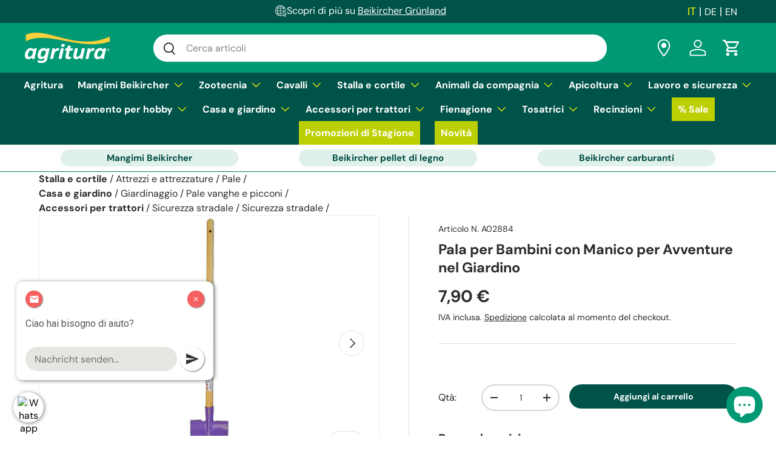

--- FILE ---
content_type: text/html; charset=utf-8
request_url: https://agritura.com/products/pala-per-bambini-con-manico-per-avventure-nel-giardino
body_size: 72957
content:
<!doctype html>
<html class="no-js" lang="it" dir="ltr">
<head><meta charset="utf-8">
<meta name="viewport" content="width=device-width,initial-scale=1">
<title>Pala per Bambini con Manico – Perfetta per Avventure in Giardino &ndash; agritura</title><link rel="canonical" href="https://agritura.com/products/pala-per-bambini-con-manico-per-avventure-nel-giardino"><link rel="icon" href="//agritura.com/cdn/shop/files/favicon_3efce484-759d-4547-89c9-d1ed3b8545f6.png?crop=center&height=48&v=1690880008&width=48" type="image/png">
  <link rel="apple-touch-icon" href="//agritura.com/cdn/shop/files/favicon_3efce484-759d-4547-89c9-d1ed3b8545f6.png?crop=center&height=180&v=1690880008&width=180"><meta name="description" content="Pala per Bambini con Manico, ideale per avventure all’aperto e giochi in giardino. Resistente e facile da usare, stimola la creatività dei più piccoli. Acquista ora!"><meta property="og:site_name" content="agritura">
<meta property="og:url" content="https://agritura.com/products/pala-per-bambini-con-manico-per-avventure-nel-giardino">
<meta property="og:title" content="Pala per Bambini con Manico – Perfetta per Avventure in Giardino">
<meta property="og:type" content="product">
<meta property="og:description" content="Pala per Bambini con Manico, ideale per avventure all’aperto e giochi in giardino. Resistente e facile da usare, stimola la creatività dei più piccoli. Acquista ora!"><meta property="og:image" content="http://agritura.com/cdn/shop/files/A02884_32441f2d-4dc9-47ff-a182-fc7657b08bf3.jpg?crop=center&height=1200&v=1734407095&width=1200">
  <meta property="og:image:secure_url" content="https://agritura.com/cdn/shop/files/A02884_32441f2d-4dc9-47ff-a182-fc7657b08bf3.jpg?crop=center&height=1200&v=1734407095&width=1200">
  <meta property="og:image:width" content="1000">
  <meta property="og:image:height" content="1000"><meta property="og:price:amount" content="7,90">
  <meta property="og:price:currency" content="EUR"><meta name="twitter:card" content="summary_large_image">
<meta name="twitter:title" content="Pala per Bambini con Manico – Perfetta per Avventure in Giardino">
<meta name="twitter:description" content="Pala per Bambini con Manico, ideale per avventure all’aperto e giochi in giardino. Resistente e facile da usare, stimola la creatività dei più piccoli. Acquista ora!">
<link rel="preload" href="//agritura.com/cdn/shop/t/85/assets/main.css?v=148007547079745062061756896182" as="style"><style data-shopify>
@font-face {
  font-family: "DM Sans";
  font-weight: 400;
  font-style: normal;
  font-display: swap;
  src: url("//agritura.com/cdn/fonts/dm_sans/dmsans_n4.ec80bd4dd7e1a334c969c265873491ae56018d72.woff2") format("woff2"),
       url("//agritura.com/cdn/fonts/dm_sans/dmsans_n4.87bdd914d8a61247b911147ae68e754d695c58a6.woff") format("woff");
}
@font-face {
  font-family: "DM Sans";
  font-weight: 700;
  font-style: normal;
  font-display: swap;
  src: url("//agritura.com/cdn/fonts/dm_sans/dmsans_n7.97e21d81502002291ea1de8aefb79170c6946ce5.woff2") format("woff2"),
       url("//agritura.com/cdn/fonts/dm_sans/dmsans_n7.af5c214f5116410ca1d53a2090665620e78e2e1b.woff") format("woff");
}
@font-face {
  font-family: "DM Sans";
  font-weight: 400;
  font-style: italic;
  font-display: swap;
  src: url("//agritura.com/cdn/fonts/dm_sans/dmsans_i4.b8fe05e69ee95d5a53155c346957d8cbf5081c1a.woff2") format("woff2"),
       url("//agritura.com/cdn/fonts/dm_sans/dmsans_i4.403fe28ee2ea63e142575c0aa47684d65f8c23a0.woff") format("woff");
}
@font-face {
  font-family: "DM Sans";
  font-weight: 700;
  font-style: italic;
  font-display: swap;
  src: url("//agritura.com/cdn/fonts/dm_sans/dmsans_i7.52b57f7d7342eb7255084623d98ab83fd96e7f9b.woff2") format("woff2"),
       url("//agritura.com/cdn/fonts/dm_sans/dmsans_i7.d5e14ef18a1d4a8ce78a4187580b4eb1759c2eda.woff") format("woff");
}
@font-face {
  font-family: "DM Sans";
  font-weight: 700;
  font-style: normal;
  font-display: swap;
  src: url("//agritura.com/cdn/fonts/dm_sans/dmsans_n7.97e21d81502002291ea1de8aefb79170c6946ce5.woff2") format("woff2"),
       url("//agritura.com/cdn/fonts/dm_sans/dmsans_n7.af5c214f5116410ca1d53a2090665620e78e2e1b.woff") format("woff");
}
@font-face {
  font-family: "DM Sans";
  font-weight: 700;
  font-style: normal;
  font-display: swap;
  src: url("//agritura.com/cdn/fonts/dm_sans/dmsans_n7.97e21d81502002291ea1de8aefb79170c6946ce5.woff2") format("woff2"),
       url("//agritura.com/cdn/fonts/dm_sans/dmsans_n7.af5c214f5116410ca1d53a2090665620e78e2e1b.woff") format("woff");
}
:root {
      --bg-color: 255 255 255 / 1.0;
      --bg-color-og: 255 255 255 / 1.0;
      --heading-color: 42 43 42;
      --text-color: 42 43 42;
      --text-color-og: 42 43 42;
      --scrollbar-color: 42 43 42;
      --link-color: 42 43 42;
      --link-color-og: 42 43 42;
      --star-color: 255 159 28;--color-scheme-1-bg: 244 244 244 / 1.0;
      --color-scheme-1-grad: linear-gradient(180deg, rgba(244, 244, 244, 1), rgba(244, 244, 244, 1) 100%);
      --color-scheme-1-heading: 42 43 42;
      --color-scheme-1-text: 42 43 42;
      --color-scheme-1-btn-bg: 255 88 13;
      --color-scheme-1-btn-text: 255 255 255;
      --color-scheme-1-btn-bg-hover: 255 124 64;--color-scheme-2-bg: 42 43 42 / 1.0;
      --color-scheme-2-grad: linear-gradient(225deg, rgba(51, 59, 67, 0.88) 8%, rgba(41, 47, 54, 1) 56%, rgba(20, 20, 20, 1) 92%);
      --color-scheme-2-heading: 255 88 13;
      --color-scheme-2-text: 255 255 255;
      --color-scheme-2-btn-bg: 255 88 13;
      --color-scheme-2-btn-text: 255 255 255;
      --color-scheme-2-btn-bg-hover: 255 124 64;--color-scheme-3-bg: 255 88 13 / 1.0;
      --color-scheme-3-grad: linear-gradient(46deg, rgba(234, 73, 0, 1) 8%, rgba(234, 73, 0, 1) 32%, rgba(255, 88, 13, 0.88) 92%);
      --color-scheme-3-heading: 255 255 255;
      --color-scheme-3-text: 255 255 255;
      --color-scheme-3-btn-bg: 42 43 42;
      --color-scheme-3-btn-text: 255 255 255;
      --color-scheme-3-btn-bg-hover: 82 83 82;

      --drawer-bg-color: 255 255 255 / 1.0;
      --drawer-text-color: 42 43 42;

      --panel-bg-color: 244 244 244 / 1.0;
      --panel-heading-color: 42 43 42;
      --panel-text-color: 42 43 42;

      --in-stock-text-color: 44 126 63;
      --low-stock-text-color: 210 134 26;
      --very-low-stock-text-color: 180 12 28;
      --no-stock-text-color: 119 119 119;
      --no-stock-backordered-text-color: 119 119 119;

      --error-bg-color: 252 237 238;
      --error-text-color: 180 12 28;
      --success-bg-color: 232 246 234;
      --success-text-color: 44 126 63;
      --info-bg-color: 228 237 250;
      --info-text-color: 26 102 210;

      --heading-font-family: "DM Sans", sans-serif;
      --heading-font-style: normal;
      --heading-font-weight: 700;
      --heading-scale-start: 4;

      --navigation-font-family: "DM Sans", sans-serif;
      --navigation-font-style: normal;
      --navigation-font-weight: 700;--heading-text-transform: none;
--subheading-text-transform: none;
      --body-font-family: "DM Sans", sans-serif;
      --body-font-style: normal;
      --body-font-weight: 400;
      --body-font-size: 16;

      --section-gap: 48;
      --heading-gap: calc(8 * var(--space-unit));--grid-column-gap: 20px;--btn-bg-color: 42 43 42;
      --btn-bg-hover-color: 82 83 82;
      --btn-text-color: 255 255 255;
      --btn-bg-color-og: 42 43 42;
      --btn-text-color-og: 255 255 255;
      --btn-alt-bg-color: 255 255 255;
      --btn-alt-bg-alpha: 1.0;
      --btn-alt-text-color: 42 43 42;
      --btn-border-width: 2px;
      --btn-padding-y: 12px;

      
      --btn-border-radius: 28px;
      

      --btn-lg-border-radius: 50%;
      --btn-icon-border-radius: 50%;
      --input-with-btn-inner-radius: var(--btn-border-radius);

      --input-bg-color: 255 255 255 / 1.0;
      --input-text-color: 42 43 42;
      --input-border-width: 2px;
      --input-border-radius: 26px;
      --textarea-border-radius: 12px;
      --input-border-radius: 28px;
      --input-lg-border-radius: 34px;
      --input-bg-color-diff-3: #f7f7f7;
      --input-bg-color-diff-6: #f0f0f0;

      --modal-border-radius: 16px;
      --modal-overlay-color: 0 0 0;
      --modal-overlay-opacity: 0.4;
      --drawer-border-radius: 16px;
      --overlay-border-radius: 0px;

      --custom-label-bg-color: 13 44 84;
      --custom-label-text-color: 255 255 255;--sale-label-bg-color: 170 17 85;
      --sale-label-text-color: 255 255 255;--sold-out-label-bg-color: 42 43 42;
      --sold-out-label-text-color: 255 255 255;--new-label-bg-color: 127 184 0;
      --new-label-text-color: 255 255 255;--preorder-label-bg-color: 0 166 237;
      --preorder-label-text-color: 255 255 255;

      --collection-label-color: 0 126 18;

      --page-width: 1620px;
      --gutter-sm: 20px;
      --gutter-md: 32px;
      --gutter-lg: 64px;

      --payment-terms-bg-color: #ffffff;

      --coll-card-bg-color: #F9F9F9;
      --coll-card-border-color: #f2f2f2;

      --card-highlight-bg-color: #F9F9F9;
      --card-highlight-text-color: 85 85 85;
      --card-highlight-border-color: #E1E1E1;--card-bg-color: #ffffff;
      --card-text-color: 38 38 43;
      --card-border-color: #f2f2f2;--blend-bg-color: #f4f4f4;
        
          --aos-animate-duration: 0.6s;
        

        
          --aos-min-width: 0;
        
      

      --reading-width: 48em;
    }

    @media (max-width: 769px) {
      :root {
        --reading-width: 36em;
      }
    }
  </style><link rel="stylesheet" href="//agritura.com/cdn/shop/t/85/assets/main.css?v=148007547079745062061756896182">
  <script src="//agritura.com/cdn/shop/t/85/assets/main.js?v=76476094356780495751747301651" defer="defer"></script><link rel="preload" href="//agritura.com/cdn/fonts/dm_sans/dmsans_n4.ec80bd4dd7e1a334c969c265873491ae56018d72.woff2" as="font" type="font/woff2" crossorigin fetchpriority="high"><link rel="preload" href="//agritura.com/cdn/fonts/dm_sans/dmsans_n7.97e21d81502002291ea1de8aefb79170c6946ce5.woff2" as="font" type="font/woff2" crossorigin fetchpriority="high"><script>window.performance && window.performance.mark && window.performance.mark('shopify.content_for_header.start');</script><meta id="shopify-digital-wallet" name="shopify-digital-wallet" content="/78294974745/digital_wallets/dialog">
<meta name="shopify-checkout-api-token" content="b73a5e448631acfb3c58adbfc6b8ff11">
<meta id="in-context-paypal-metadata" data-shop-id="78294974745" data-venmo-supported="false" data-environment="production" data-locale="it_IT" data-paypal-v4="true" data-currency="EUR">
<link rel="alternate" hreflang="x-default" href="https://agritura.com/products/pala-per-bambini-con-manico-per-avventure-nel-giardino">
<link rel="alternate" hreflang="it" href="https://agritura.com/products/pala-per-bambini-con-manico-per-avventure-nel-giardino">
<link rel="alternate" hreflang="de" href="https://agritura.com/de/products/wurfschaufel-junior">
<link rel="alternate" hreflang="en" href="https://agritura.com/en/products/pala-per-bambini-con-manico-per-avventure-nel-giardino">
<link rel="alternate" type="application/json+oembed" href="https://agritura.com/products/pala-per-bambini-con-manico-per-avventure-nel-giardino.oembed">
<script async="async" src="/checkouts/internal/preloads.js?locale=it-IT"></script>
<link rel="preconnect" href="https://shop.app" crossorigin="anonymous">
<script async="async" src="https://shop.app/checkouts/internal/preloads.js?locale=it-IT&shop_id=78294974745" crossorigin="anonymous"></script>
<script id="shopify-features" type="application/json">{"accessToken":"b73a5e448631acfb3c58adbfc6b8ff11","betas":["rich-media-storefront-analytics"],"domain":"agritura.com","predictiveSearch":true,"shopId":78294974745,"locale":"it"}</script>
<script>var Shopify = Shopify || {};
Shopify.shop = "4e1cfd-2.myshopify.com";
Shopify.locale = "it";
Shopify.currency = {"active":"EUR","rate":"1.0"};
Shopify.country = "IT";
Shopify.theme = {"name":"Home Page - Natalia","id":178890604917,"schema_name":"Enterprise","schema_version":"1.6.2","theme_store_id":1657,"role":"main"};
Shopify.theme.handle = "null";
Shopify.theme.style = {"id":null,"handle":null};
Shopify.cdnHost = "agritura.com/cdn";
Shopify.routes = Shopify.routes || {};
Shopify.routes.root = "/";</script>
<script type="module">!function(o){(o.Shopify=o.Shopify||{}).modules=!0}(window);</script>
<script>!function(o){function n(){var o=[];function n(){o.push(Array.prototype.slice.apply(arguments))}return n.q=o,n}var t=o.Shopify=o.Shopify||{};t.loadFeatures=n(),t.autoloadFeatures=n()}(window);</script>
<script>
  window.ShopifyPay = window.ShopifyPay || {};
  window.ShopifyPay.apiHost = "shop.app\/pay";
  window.ShopifyPay.redirectState = null;
</script>
<script id="shop-js-analytics" type="application/json">{"pageType":"product"}</script>
<script defer="defer" async type="module" src="//agritura.com/cdn/shopifycloud/shop-js/modules/v2/client.init-shop-cart-sync_B0kkjBRt.it.esm.js"></script>
<script defer="defer" async type="module" src="//agritura.com/cdn/shopifycloud/shop-js/modules/v2/chunk.common_AgTufRUD.esm.js"></script>
<script type="module">
  await import("//agritura.com/cdn/shopifycloud/shop-js/modules/v2/client.init-shop-cart-sync_B0kkjBRt.it.esm.js");
await import("//agritura.com/cdn/shopifycloud/shop-js/modules/v2/chunk.common_AgTufRUD.esm.js");

  window.Shopify.SignInWithShop?.initShopCartSync?.({"fedCMEnabled":true,"windoidEnabled":true});

</script>
<script>
  window.Shopify = window.Shopify || {};
  if (!window.Shopify.featureAssets) window.Shopify.featureAssets = {};
  window.Shopify.featureAssets['shop-js'] = {"shop-cart-sync":["modules/v2/client.shop-cart-sync_XOjUULQV.it.esm.js","modules/v2/chunk.common_AgTufRUD.esm.js"],"init-fed-cm":["modules/v2/client.init-fed-cm_CFGyCp6W.it.esm.js","modules/v2/chunk.common_AgTufRUD.esm.js"],"shop-button":["modules/v2/client.shop-button_D8PBjgvE.it.esm.js","modules/v2/chunk.common_AgTufRUD.esm.js"],"shop-cash-offers":["modules/v2/client.shop-cash-offers_UU-Uz0VT.it.esm.js","modules/v2/chunk.common_AgTufRUD.esm.js","modules/v2/chunk.modal_B6cKP347.esm.js"],"init-windoid":["modules/v2/client.init-windoid_DoFDvLIZ.it.esm.js","modules/v2/chunk.common_AgTufRUD.esm.js"],"shop-toast-manager":["modules/v2/client.shop-toast-manager_B4ykeoIZ.it.esm.js","modules/v2/chunk.common_AgTufRUD.esm.js"],"init-shop-email-lookup-coordinator":["modules/v2/client.init-shop-email-lookup-coordinator_CSPRSD92.it.esm.js","modules/v2/chunk.common_AgTufRUD.esm.js"],"init-shop-cart-sync":["modules/v2/client.init-shop-cart-sync_B0kkjBRt.it.esm.js","modules/v2/chunk.common_AgTufRUD.esm.js"],"avatar":["modules/v2/client.avatar_BTnouDA3.it.esm.js"],"pay-button":["modules/v2/client.pay-button_CPiJlQ5G.it.esm.js","modules/v2/chunk.common_AgTufRUD.esm.js"],"init-customer-accounts":["modules/v2/client.init-customer-accounts_C_Urp9Ri.it.esm.js","modules/v2/client.shop-login-button_BPreIq_c.it.esm.js","modules/v2/chunk.common_AgTufRUD.esm.js","modules/v2/chunk.modal_B6cKP347.esm.js"],"init-shop-for-new-customer-accounts":["modules/v2/client.init-shop-for-new-customer-accounts_Yq_StG--.it.esm.js","modules/v2/client.shop-login-button_BPreIq_c.it.esm.js","modules/v2/chunk.common_AgTufRUD.esm.js","modules/v2/chunk.modal_B6cKP347.esm.js"],"shop-login-button":["modules/v2/client.shop-login-button_BPreIq_c.it.esm.js","modules/v2/chunk.common_AgTufRUD.esm.js","modules/v2/chunk.modal_B6cKP347.esm.js"],"init-customer-accounts-sign-up":["modules/v2/client.init-customer-accounts-sign-up_DwpZPwLB.it.esm.js","modules/v2/client.shop-login-button_BPreIq_c.it.esm.js","modules/v2/chunk.common_AgTufRUD.esm.js","modules/v2/chunk.modal_B6cKP347.esm.js"],"shop-follow-button":["modules/v2/client.shop-follow-button_DF4PngeR.it.esm.js","modules/v2/chunk.common_AgTufRUD.esm.js","modules/v2/chunk.modal_B6cKP347.esm.js"],"checkout-modal":["modules/v2/client.checkout-modal_oq8wp8Y_.it.esm.js","modules/v2/chunk.common_AgTufRUD.esm.js","modules/v2/chunk.modal_B6cKP347.esm.js"],"lead-capture":["modules/v2/client.lead-capture_gcFup1jy.it.esm.js","modules/v2/chunk.common_AgTufRUD.esm.js","modules/v2/chunk.modal_B6cKP347.esm.js"],"shop-login":["modules/v2/client.shop-login_DiId8eKP.it.esm.js","modules/v2/chunk.common_AgTufRUD.esm.js","modules/v2/chunk.modal_B6cKP347.esm.js"],"payment-terms":["modules/v2/client.payment-terms_DTfZn2x7.it.esm.js","modules/v2/chunk.common_AgTufRUD.esm.js","modules/v2/chunk.modal_B6cKP347.esm.js"]};
</script>
<script>(function() {
  var isLoaded = false;
  function asyncLoad() {
    if (isLoaded) return;
    isLoaded = true;
    var urls = ["https:\/\/chimpstatic.com\/mcjs-connected\/js\/users\/c06f693b5cebbb77548aed734\/b4c88f368cf67f2cdfdbc1405.js?shop=4e1cfd-2.myshopify.com"];
    for (var i = 0; i < urls.length; i++) {
      var s = document.createElement('script');
      s.type = 'text/javascript';
      s.async = true;
      s.src = urls[i];
      var x = document.getElementsByTagName('script')[0];
      x.parentNode.insertBefore(s, x);
    }
  };
  if(window.attachEvent) {
    window.attachEvent('onload', asyncLoad);
  } else {
    window.addEventListener('load', asyncLoad, false);
  }
})();</script>
<script id="__st">var __st={"a":78294974745,"offset":0,"reqid":"66a73cf2-0eff-4025-8b6e-44f018548e40-1768690976","pageurl":"agritura.com\/products\/pala-per-bambini-con-manico-per-avventure-nel-giardino","u":"13634ea06da8","p":"product","rtyp":"product","rid":8825133695257};</script>
<script>window.ShopifyPaypalV4VisibilityTracking = true;</script>
<script id="form-persister">!function(){'use strict';const t='contact',e='new_comment',n=[[t,t],['blogs',e],['comments',e],[t,'customer']],o='password',r='form_key',c=['recaptcha-v3-token','g-recaptcha-response','h-captcha-response',o],s=()=>{try{return window.sessionStorage}catch{return}},i='__shopify_v',u=t=>t.elements[r],a=function(){const t=[...n].map((([t,e])=>`form[action*='/${t}']:not([data-nocaptcha='true']) input[name='form_type'][value='${e}']`)).join(',');var e;return e=t,()=>e?[...document.querySelectorAll(e)].map((t=>t.form)):[]}();function m(t){const e=u(t);a().includes(t)&&(!e||!e.value)&&function(t){try{if(!s())return;!function(t){const e=s();if(!e)return;const n=u(t);if(!n)return;const o=n.value;o&&e.removeItem(o)}(t);const e=Array.from(Array(32),(()=>Math.random().toString(36)[2])).join('');!function(t,e){u(t)||t.append(Object.assign(document.createElement('input'),{type:'hidden',name:r})),t.elements[r].value=e}(t,e),function(t,e){const n=s();if(!n)return;const r=[...t.querySelectorAll(`input[type='${o}']`)].map((({name:t})=>t)),u=[...c,...r],a={};for(const[o,c]of new FormData(t).entries())u.includes(o)||(a[o]=c);n.setItem(e,JSON.stringify({[i]:1,action:t.action,data:a}))}(t,e)}catch(e){console.error('failed to persist form',e)}}(t)}const f=t=>{if('true'===t.dataset.persistBound)return;const e=function(t,e){const n=function(t){return'function'==typeof t.submit?t.submit:HTMLFormElement.prototype.submit}(t).bind(t);return function(){let t;return()=>{t||(t=!0,(()=>{try{e(),n()}catch(t){(t=>{console.error('form submit failed',t)})(t)}})(),setTimeout((()=>t=!1),250))}}()}(t,(()=>{m(t)}));!function(t,e){if('function'==typeof t.submit&&'function'==typeof e)try{t.submit=e}catch{}}(t,e),t.addEventListener('submit',(t=>{t.preventDefault(),e()})),t.dataset.persistBound='true'};!function(){function t(t){const e=(t=>{const e=t.target;return e instanceof HTMLFormElement?e:e&&e.form})(t);e&&m(e)}document.addEventListener('submit',t),document.addEventListener('DOMContentLoaded',(()=>{const e=a();for(const t of e)f(t);var n;n=document.body,new window.MutationObserver((t=>{for(const e of t)if('childList'===e.type&&e.addedNodes.length)for(const t of e.addedNodes)1===t.nodeType&&'FORM'===t.tagName&&a().includes(t)&&f(t)})).observe(n,{childList:!0,subtree:!0,attributes:!1}),document.removeEventListener('submit',t)}))}()}();</script>
<script integrity="sha256-4kQ18oKyAcykRKYeNunJcIwy7WH5gtpwJnB7kiuLZ1E=" data-source-attribution="shopify.loadfeatures" defer="defer" src="//agritura.com/cdn/shopifycloud/storefront/assets/storefront/load_feature-a0a9edcb.js" crossorigin="anonymous"></script>
<script crossorigin="anonymous" defer="defer" src="//agritura.com/cdn/shopifycloud/storefront/assets/shopify_pay/storefront-65b4c6d7.js?v=20250812"></script>
<script data-source-attribution="shopify.dynamic_checkout.dynamic.init">var Shopify=Shopify||{};Shopify.PaymentButton=Shopify.PaymentButton||{isStorefrontPortableWallets:!0,init:function(){window.Shopify.PaymentButton.init=function(){};var t=document.createElement("script");t.src="https://agritura.com/cdn/shopifycloud/portable-wallets/latest/portable-wallets.it.js",t.type="module",document.head.appendChild(t)}};
</script>
<script data-source-attribution="shopify.dynamic_checkout.buyer_consent">
  function portableWalletsHideBuyerConsent(e){var t=document.getElementById("shopify-buyer-consent"),n=document.getElementById("shopify-subscription-policy-button");t&&n&&(t.classList.add("hidden"),t.setAttribute("aria-hidden","true"),n.removeEventListener("click",e))}function portableWalletsShowBuyerConsent(e){var t=document.getElementById("shopify-buyer-consent"),n=document.getElementById("shopify-subscription-policy-button");t&&n&&(t.classList.remove("hidden"),t.removeAttribute("aria-hidden"),n.addEventListener("click",e))}window.Shopify?.PaymentButton&&(window.Shopify.PaymentButton.hideBuyerConsent=portableWalletsHideBuyerConsent,window.Shopify.PaymentButton.showBuyerConsent=portableWalletsShowBuyerConsent);
</script>
<script data-source-attribution="shopify.dynamic_checkout.cart.bootstrap">document.addEventListener("DOMContentLoaded",(function(){function t(){return document.querySelector("shopify-accelerated-checkout-cart, shopify-accelerated-checkout")}if(t())Shopify.PaymentButton.init();else{new MutationObserver((function(e,n){t()&&(Shopify.PaymentButton.init(),n.disconnect())})).observe(document.body,{childList:!0,subtree:!0})}}));
</script>
<script id='scb4127' type='text/javascript' async='' src='https://agritura.com/cdn/shopifycloud/privacy-banner/storefront-banner.js'></script><link id="shopify-accelerated-checkout-styles" rel="stylesheet" media="screen" href="https://agritura.com/cdn/shopifycloud/portable-wallets/latest/accelerated-checkout-backwards-compat.css" crossorigin="anonymous">
<style id="shopify-accelerated-checkout-cart">
        #shopify-buyer-consent {
  margin-top: 1em;
  display: inline-block;
  width: 100%;
}

#shopify-buyer-consent.hidden {
  display: none;
}

#shopify-subscription-policy-button {
  background: none;
  border: none;
  padding: 0;
  text-decoration: underline;
  font-size: inherit;
  cursor: pointer;
}

#shopify-subscription-policy-button::before {
  box-shadow: none;
}

      </style>
<script id="sections-script" data-sections="header,footer" defer="defer" src="//agritura.com/cdn/shop/t/85/compiled_assets/scripts.js?v=22460"></script>
<script>window.performance && window.performance.mark && window.performance.mark('shopify.content_for_header.end');</script>

    <script src="//agritura.com/cdn/shop/t/85/assets/animate-on-scroll.js?v=15249566486942820451747301596" defer="defer"></script>
    <link rel="stylesheet" href="//agritura.com/cdn/shop/t/85/assets/animate-on-scroll.css?v=116194678796051782541747301594">
  

  <script>document.documentElement.className = document.documentElement.className.replace('no-js', 'js');</script><!-- CC Custom Head Start --><!-- CC Custom Head End --><!-- BEGIN app block: shopify://apps/judge-me-reviews/blocks/judgeme_core/61ccd3b1-a9f2-4160-9fe9-4fec8413e5d8 --><!-- Start of Judge.me Core -->






<link rel="dns-prefetch" href="https://cdnwidget.judge.me">
<link rel="dns-prefetch" href="https://cdn.judge.me">
<link rel="dns-prefetch" href="https://cdn1.judge.me">
<link rel="dns-prefetch" href="https://api.judge.me">

<script data-cfasync='false' class='jdgm-settings-script'>window.jdgmSettings={"pagination":5,"disable_web_reviews":false,"badge_no_review_text":"Nessuna recensione","badge_n_reviews_text":"{{ n }} recensione/recensioni","hide_badge_preview_if_no_reviews":true,"badge_hide_text":false,"enforce_center_preview_badge":false,"widget_title":"Recensioni Clienti","widget_open_form_text":"Scrivi una recensione","widget_close_form_text":"Annulla recensione","widget_refresh_page_text":"Aggiorna pagina","widget_summary_text":"Basato su {{ number_of_reviews }} recensione/recensioni","widget_no_review_text":"Sii il primo a scrivere una recensione","widget_name_field_text":"Nome visualizzato","widget_verified_name_field_text":"Nome Verificato (pubblico)","widget_name_placeholder_text":"Nome visualizzato","widget_required_field_error_text":"Questo campo è obbligatorio.","widget_email_field_text":"Indirizzo email","widget_verified_email_field_text":"Email Verificata (privata, non può essere modificata)","widget_email_placeholder_text":"Il tuo indirizzo email","widget_email_field_error_text":"Inserisci un indirizzo email valido.","widget_rating_field_text":"Valutazione","widget_review_title_field_text":"Titolo Recensione","widget_review_title_placeholder_text":"Dai un titolo alla tua recensione","widget_review_body_field_text":"Contenuto della recensione","widget_review_body_placeholder_text":"Inizia a scrivere qui...","widget_pictures_field_text":"Foto/Video (opzionale)","widget_submit_review_text":"Invia Recensione","widget_submit_verified_review_text":"Invia Recensione Verificata","widget_submit_success_msg_with_auto_publish":"Grazie! Aggiorna la pagina tra qualche momento per vedere la tua recensione. Puoi rimuovere o modificare la tua recensione accedendo a \u003ca href='https://judge.me/login' target='_blank' rel='nofollow noopener'\u003eJudge.me\u003c/a\u003e","widget_submit_success_msg_no_auto_publish":"Grazie! La tua recensione sarà pubblicata non appena approvata dall'amministratore del negozio. Puoi rimuovere o modificare la tua recensione accedendo a \u003ca href='https://judge.me/login' target='_blank' rel='nofollow noopener'\u003eJudge.me\u003c/a\u003e","widget_show_default_reviews_out_of_total_text":"Visualizzazione di {{ n_reviews_shown }} su {{ n_reviews }} recensioni.","widget_show_all_link_text":"Mostra tutte","widget_show_less_link_text":"Mostra meno","widget_author_said_text":"{{ reviewer_name }} ha detto:","widget_days_text":"{{ n }} giorni fa","widget_weeks_text":"{{ n }} settimana/settimane fa","widget_months_text":"{{ n }} mese/mesi fa","widget_years_text":"{{ n }} anno/anni fa","widget_yesterday_text":"Ieri","widget_today_text":"Oggi","widget_replied_text":"\u003e\u003e {{ shop_name }} ha risposto:","widget_read_more_text":"Leggi di più","widget_reviewer_name_as_initial":"","widget_rating_filter_color":"#fbcd0a","widget_rating_filter_see_all_text":"Vedi tutte le recensioni","widget_sorting_most_recent_text":"Più Recenti","widget_sorting_highest_rating_text":"Valutazione Più Alta","widget_sorting_lowest_rating_text":"Valutazione Più Bassa","widget_sorting_with_pictures_text":"Solo Foto","widget_sorting_most_helpful_text":"Più Utili","widget_open_question_form_text":"Fai una domanda","widget_reviews_subtab_text":"Recensioni","widget_questions_subtab_text":"Domande","widget_question_label_text":"Domanda","widget_answer_label_text":"Risposta","widget_question_placeholder_text":"Scrivi la tua domanda qui","widget_submit_question_text":"Invia Domanda","widget_question_submit_success_text":"Grazie per la tua domanda! Ti avviseremo quando riceverà una risposta.","verified_badge_text":"Verificato","verified_badge_bg_color":"","verified_badge_text_color":"","verified_badge_placement":"left-of-reviewer-name","widget_review_max_height":"","widget_hide_border":false,"widget_social_share":false,"widget_thumb":false,"widget_review_location_show":false,"widget_location_format":"","all_reviews_include_out_of_store_products":true,"all_reviews_out_of_store_text":"(fuori dal negozio)","all_reviews_pagination":100,"all_reviews_product_name_prefix_text":"su","enable_review_pictures":true,"enable_question_anwser":false,"widget_theme":"default","review_date_format":"mm/dd/yyyy","default_sort_method":"most-recent","widget_product_reviews_subtab_text":"Recensioni Prodotto","widget_shop_reviews_subtab_text":"Recensioni Negozio","widget_other_products_reviews_text":"Recensioni per altri prodotti","widget_store_reviews_subtab_text":"Recensioni negozio","widget_no_store_reviews_text":"Questo negozio non ha ricevuto ancora recensioni","widget_web_restriction_product_reviews_text":"Questo prodotto non ha ricevuto ancora recensioni","widget_no_items_text":"Nessun elemento trovato","widget_show_more_text":"Mostra di più","widget_write_a_store_review_text":"Scrivi una Recensione del Negozio","widget_other_languages_heading":"Recensioni in Altre Lingue","widget_translate_review_text":"Traduci recensione in {{ language }}","widget_translating_review_text":"Traduzione in corso...","widget_show_original_translation_text":"Mostra originale ({{ language }})","widget_translate_review_failed_text":"Impossibile tradurre la recensione.","widget_translate_review_retry_text":"Riprova","widget_translate_review_try_again_later_text":"Riprova più tardi","show_product_url_for_grouped_product":false,"widget_sorting_pictures_first_text":"Prima le Foto","show_pictures_on_all_rev_page_mobile":false,"show_pictures_on_all_rev_page_desktop":false,"floating_tab_hide_mobile_install_preference":false,"floating_tab_button_name":"★ Recensioni","floating_tab_title":"Lasciamo parlare i clienti per noi","floating_tab_button_color":"","floating_tab_button_background_color":"","floating_tab_url":"","floating_tab_url_enabled":false,"floating_tab_tab_style":"text","all_reviews_text_badge_text":"I clienti ci valutano {{ shop.metafields.judgeme.all_reviews_rating | round: 1 }}/5 basato su {{ shop.metafields.judgeme.all_reviews_count }} recensioni.","all_reviews_text_badge_text_branded_style":"{{ shop.metafields.judgeme.all_reviews_rating | round: 1 }} su 5 stelle basato su {{ shop.metafields.judgeme.all_reviews_count }} recensioni","is_all_reviews_text_badge_a_link":false,"show_stars_for_all_reviews_text_badge":false,"all_reviews_text_badge_url":"","all_reviews_text_style":"branded","all_reviews_text_color_style":"judgeme_brand_color","all_reviews_text_color":"#108474","all_reviews_text_show_jm_brand":true,"featured_carousel_show_header":true,"featured_carousel_title":"Lasciamo parlare i clienti per noi","testimonials_carousel_title":"I clienti ci dicono","videos_carousel_title":"Storie reali dei clienti","cards_carousel_title":"I clienti ci dicono","featured_carousel_count_text":"da {{ n }} recensioni","featured_carousel_add_link_to_all_reviews_page":false,"featured_carousel_url":"","featured_carousel_show_images":true,"featured_carousel_autoslide_interval":5,"featured_carousel_arrows_on_the_sides":false,"featured_carousel_height":250,"featured_carousel_width":80,"featured_carousel_image_size":0,"featured_carousel_image_height":250,"featured_carousel_arrow_color":"#eeeeee","verified_count_badge_style":"branded","verified_count_badge_orientation":"horizontal","verified_count_badge_color_style":"judgeme_brand_color","verified_count_badge_color":"#108474","is_verified_count_badge_a_link":false,"verified_count_badge_url":"","verified_count_badge_show_jm_brand":true,"widget_rating_preset_default":5,"widget_first_sub_tab":"product-reviews","widget_show_histogram":true,"widget_histogram_use_custom_color":false,"widget_pagination_use_custom_color":false,"widget_star_use_custom_color":false,"widget_verified_badge_use_custom_color":false,"widget_write_review_use_custom_color":false,"picture_reminder_submit_button":"Upload Pictures","enable_review_videos":false,"mute_video_by_default":false,"widget_sorting_videos_first_text":"Prima i Video","widget_review_pending_text":"In attesa","featured_carousel_items_for_large_screen":3,"social_share_options_order":"Facebook,Twitter","remove_microdata_snippet":true,"disable_json_ld":false,"enable_json_ld_products":false,"preview_badge_show_question_text":false,"preview_badge_no_question_text":"Nessuna domanda","preview_badge_n_question_text":"{{ number_of_questions }} domanda/domande","qa_badge_show_icon":false,"qa_badge_position":"same-row","remove_judgeme_branding":false,"widget_add_search_bar":false,"widget_search_bar_placeholder":"Cerca","widget_sorting_verified_only_text":"Solo verificate","featured_carousel_theme":"default","featured_carousel_show_rating":true,"featured_carousel_show_title":true,"featured_carousel_show_body":true,"featured_carousel_show_date":false,"featured_carousel_show_reviewer":true,"featured_carousel_show_product":false,"featured_carousel_header_background_color":"#108474","featured_carousel_header_text_color":"#ffffff","featured_carousel_name_product_separator":"reviewed","featured_carousel_full_star_background":"#108474","featured_carousel_empty_star_background":"#dadada","featured_carousel_vertical_theme_background":"#f9fafb","featured_carousel_verified_badge_enable":true,"featured_carousel_verified_badge_color":"#108474","featured_carousel_border_style":"round","featured_carousel_review_line_length_limit":3,"featured_carousel_more_reviews_button_text":"Leggi più recensioni","featured_carousel_view_product_button_text":"Visualizza prodotto","all_reviews_page_load_reviews_on":"scroll","all_reviews_page_load_more_text":"Carica Altre Recensioni","disable_fb_tab_reviews":false,"enable_ajax_cdn_cache":false,"widget_advanced_speed_features":5,"widget_public_name_text":"visualizzato pubblicamente come","default_reviewer_name":"John Smith","default_reviewer_name_has_non_latin":true,"widget_reviewer_anonymous":"Anonimo","medals_widget_title":"Medaglie Recensioni Judge.me","medals_widget_background_color":"#f9fafb","medals_widget_position":"footer_all_pages","medals_widget_border_color":"#f9fafb","medals_widget_verified_text_position":"left","medals_widget_use_monochromatic_version":false,"medals_widget_elements_color":"#108474","show_reviewer_avatar":true,"widget_invalid_yt_video_url_error_text":"Non è un URL di video di YouTube","widget_max_length_field_error_text":"Inserisci al massimo {0} caratteri.","widget_show_country_flag":false,"widget_show_collected_via_shop_app":true,"widget_verified_by_shop_badge_style":"light","widget_verified_by_shop_text":"Verificato dal Negozio","widget_show_photo_gallery":false,"widget_load_with_code_splitting":true,"widget_ugc_install_preference":false,"widget_ugc_title":"Fatto da noi, Condiviso da te","widget_ugc_subtitle":"Taggaci per vedere la tua foto in evidenza nella nostra pagina","widget_ugc_arrows_color":"#ffffff","widget_ugc_primary_button_text":"Acquista Ora","widget_ugc_primary_button_background_color":"#108474","widget_ugc_primary_button_text_color":"#ffffff","widget_ugc_primary_button_border_width":"0","widget_ugc_primary_button_border_style":"none","widget_ugc_primary_button_border_color":"#108474","widget_ugc_primary_button_border_radius":"25","widget_ugc_secondary_button_text":"Carica Altro","widget_ugc_secondary_button_background_color":"#ffffff","widget_ugc_secondary_button_text_color":"#108474","widget_ugc_secondary_button_border_width":"2","widget_ugc_secondary_button_border_style":"solid","widget_ugc_secondary_button_border_color":"#108474","widget_ugc_secondary_button_border_radius":"25","widget_ugc_reviews_button_text":"Visualizza Recensioni","widget_ugc_reviews_button_background_color":"#ffffff","widget_ugc_reviews_button_text_color":"#108474","widget_ugc_reviews_button_border_width":"2","widget_ugc_reviews_button_border_style":"solid","widget_ugc_reviews_button_border_color":"#108474","widget_ugc_reviews_button_border_radius":"25","widget_ugc_reviews_button_link_to":"judgeme-reviews-page","widget_ugc_show_post_date":true,"widget_ugc_max_width":"800","widget_rating_metafield_value_type":true,"widget_primary_color":"#108474","widget_enable_secondary_color":false,"widget_secondary_color":"#edf5f5","widget_summary_average_rating_text":"{{ average_rating }} su 5","widget_media_grid_title":"Foto e video dei clienti","widget_media_grid_see_more_text":"Vedi altro","widget_round_style":false,"widget_show_product_medals":true,"widget_verified_by_judgeme_text":"Verificato da Judge.me","widget_show_store_medals":true,"widget_verified_by_judgeme_text_in_store_medals":"Verificato da Judge.me","widget_media_field_exceed_quantity_message":"Spiacenti, possiamo accettare solo {{ max_media }} per una recensione.","widget_media_field_exceed_limit_message":"{{ file_name }} è troppo grande, seleziona un {{ media_type }} inferiore a {{ size_limit }}MB.","widget_review_submitted_text":"Recensione Inviata!","widget_question_submitted_text":"Domanda Inviata!","widget_close_form_text_question":"Annulla","widget_write_your_answer_here_text":"Scrivi la tua risposta qui","widget_enabled_branded_link":true,"widget_show_collected_by_judgeme":true,"widget_reviewer_name_color":"","widget_write_review_text_color":"","widget_write_review_bg_color":"","widget_collected_by_judgeme_text":"raccolto da Judge.me","widget_pagination_type":"standard","widget_load_more_text":"Carica Altri","widget_load_more_color":"#108474","widget_full_review_text":"Recensione Completa","widget_read_more_reviews_text":"Leggi Più Recensioni","widget_read_questions_text":"Leggi Domande","widget_questions_and_answers_text":"Domande e Risposte","widget_verified_by_text":"Verificato da","widget_verified_text":"Verificato","widget_number_of_reviews_text":"{{ number_of_reviews }} recensioni","widget_back_button_text":"Indietro","widget_next_button_text":"Avanti","widget_custom_forms_filter_button":"Filtri","custom_forms_style":"horizontal","widget_show_review_information":false,"how_reviews_are_collected":"Come vengono raccolte le recensioni?","widget_show_review_keywords":false,"widget_gdpr_statement":"Come utilizziamo i tuoi dati: Ti contatteremo solo riguardo alla recensione che hai lasciato, e solo se necessario. Inviando la tua recensione, accetti i \u003ca href='https://judge.me/terms' target='_blank' rel='nofollow noopener'\u003etermini\u003c/a\u003e, le politiche sulla \u003ca href='https://judge.me/privacy' target='_blank' rel='nofollow noopener'\u003eprivacy\u003c/a\u003e e sul \u003ca href='https://judge.me/content-policy' target='_blank' rel='nofollow noopener'\u003econtenuto\u003c/a\u003e di Judge.me.","widget_multilingual_sorting_enabled":false,"widget_translate_review_content_enabled":false,"widget_translate_review_content_method":"manual","popup_widget_review_selection":"automatically_with_pictures","popup_widget_round_border_style":true,"popup_widget_show_title":true,"popup_widget_show_body":true,"popup_widget_show_reviewer":false,"popup_widget_show_product":true,"popup_widget_show_pictures":true,"popup_widget_use_review_picture":true,"popup_widget_show_on_home_page":true,"popup_widget_show_on_product_page":true,"popup_widget_show_on_collection_page":true,"popup_widget_show_on_cart_page":true,"popup_widget_position":"bottom_left","popup_widget_first_review_delay":5,"popup_widget_duration":5,"popup_widget_interval":5,"popup_widget_review_count":5,"popup_widget_hide_on_mobile":true,"review_snippet_widget_round_border_style":true,"review_snippet_widget_card_color":"#FFFFFF","review_snippet_widget_slider_arrows_background_color":"#FFFFFF","review_snippet_widget_slider_arrows_color":"#000000","review_snippet_widget_star_color":"#108474","show_product_variant":false,"all_reviews_product_variant_label_text":"Variante: ","widget_show_verified_branding":true,"widget_ai_summary_title":"I clienti dicono","widget_ai_summary_disclaimer":"Riepilogo delle recensioni alimentato dall'IA basato sulle recensioni recenti dei clienti","widget_show_ai_summary":false,"widget_show_ai_summary_bg":false,"widget_show_review_title_input":true,"redirect_reviewers_invited_via_email":"review_widget","request_store_review_after_product_review":false,"request_review_other_products_in_order":false,"review_form_color_scheme":"default","review_form_corner_style":"square","review_form_star_color":{},"review_form_text_color":"#333333","review_form_background_color":"#ffffff","review_form_field_background_color":"#fafafa","review_form_button_color":{},"review_form_button_text_color":"#ffffff","review_form_modal_overlay_color":"#000000","review_content_screen_title_text":"Come valuteresti questo prodotto?","review_content_introduction_text":"Ci piacerebbe se condividessi qualcosa sulla tua esperienza.","store_review_form_title_text":"Come valuteresti questo negozio?","store_review_form_introduction_text":"Ci piacerebbe se condividessi qualcosa sulla tua esperienza.","show_review_guidance_text":true,"one_star_review_guidance_text":"Pessimo","five_star_review_guidance_text":"Ottimo","customer_information_screen_title_text":"Su di te","customer_information_introduction_text":"Per favore, raccontaci di più su di te.","custom_questions_screen_title_text":"La tua esperienza in dettaglio","custom_questions_introduction_text":"Ecco alcune domande per aiutarci a capire meglio la tua esperienza.","review_submitted_screen_title_text":"Grazie per la tua recensione!","review_submitted_screen_thank_you_text":"La stiamo elaborando e apparirà presto nel negozio.","review_submitted_screen_email_verification_text":"Per favore conferma il tuo indirizzo email cliccando sul link che ti abbiamo appena inviato. Questo ci aiuta a mantenere le recensioni autentiche.","review_submitted_request_store_review_text":"Vorresti condividere la tua esperienza di acquisto con noi?","review_submitted_review_other_products_text":"Vorresti recensire questi prodotti?","store_review_screen_title_text":"Vuoi condividere la tua esperienza di shopping con noi?","store_review_introduction_text":"Valutiamo la tua opinione e la usiamo per migliorare. Per favore condividi le tue opinioni o suggerimenti.","reviewer_media_screen_title_picture_text":"Condividi una foto","reviewer_media_introduction_picture_text":"Carica una foto per supportare la tua recensione.","reviewer_media_screen_title_video_text":"Condividi un video","reviewer_media_introduction_video_text":"Carica un video per supportare la tua recensione.","reviewer_media_screen_title_picture_or_video_text":"Condividi una foto o un video","reviewer_media_introduction_picture_or_video_text":"Carica una foto o un video per supportare la tua recensione.","reviewer_media_youtube_url_text":"Incolla qui il tuo URL Youtube","advanced_settings_next_step_button_text":"Avanti","advanced_settings_close_review_button_text":"Chiudi","modal_write_review_flow":false,"write_review_flow_required_text":"Obbligatorio","write_review_flow_privacy_message_text":"Respettiamo la tua privacy.","write_review_flow_anonymous_text":"Recensione anonima","write_review_flow_visibility_text":"Non sarà visibile per altri clienti.","write_review_flow_multiple_selection_help_text":"Seleziona quanti ne vuoi","write_review_flow_single_selection_help_text":"Seleziona una opzione","write_review_flow_required_field_error_text":"Questo campo è obbligatorio","write_review_flow_invalid_email_error_text":"Per favore inserisci un indirizzo email valido","write_review_flow_max_length_error_text":"Max. {{ max_length }} caratteri.","write_review_flow_media_upload_text":"\u003cb\u003eClicca per caricare\u003c/b\u003e o trascina e rilascia","write_review_flow_gdpr_statement":"Ti contatteremo solo riguardo alla tua recensione se necessario. Inviando la tua recensione, accetti i nostri \u003ca href='https://judge.me/terms' target='_blank' rel='nofollow noopener'\u003etermini e condizioni\u003c/a\u003e e la \u003ca href='https://judge.me/privacy' target='_blank' rel='nofollow noopener'\u003epolitica sulla privacy\u003c/a\u003e.","rating_only_reviews_enabled":false,"show_negative_reviews_help_screen":false,"new_review_flow_help_screen_rating_threshold":3,"negative_review_resolution_screen_title_text":"Raccontaci di più","negative_review_resolution_text":"La tua esperienza è importante per noi. Se ci sono stati problemi con il tuo acquisto, siamo qui per aiutarti. Non esitare a contattarci, ci piacerebbe avere l'opportunità di sistemare le cose.","negative_review_resolution_button_text":"Contattaci","negative_review_resolution_proceed_with_review_text":"Lascia una recensione","negative_review_resolution_subject":"Problema con l'acquisto da {{ shop_name }}.{{ order_name }}","preview_badge_collection_page_install_status":false,"widget_review_custom_css":"","preview_badge_custom_css":"","preview_badge_stars_count":"5-stars","featured_carousel_custom_css":"","floating_tab_custom_css":"","all_reviews_widget_custom_css":"","medals_widget_custom_css":"","verified_badge_custom_css":"","all_reviews_text_custom_css":"","transparency_badges_collected_via_store_invite":false,"transparency_badges_from_another_provider":false,"transparency_badges_collected_from_store_visitor":false,"transparency_badges_collected_by_verified_review_provider":false,"transparency_badges_earned_reward":false,"transparency_badges_collected_via_store_invite_text":"Recensione raccolta tramite invito al negozio","transparency_badges_from_another_provider_text":"Recensione raccolta da un altro provider","transparency_badges_collected_from_store_visitor_text":"Recensione raccolta da un visitatore del negozio","transparency_badges_written_in_google_text":"Recensione scritta in Google","transparency_badges_written_in_etsy_text":"Recensione scritta in Etsy","transparency_badges_written_in_shop_app_text":"Recensione scritta in Shop App","transparency_badges_earned_reward_text":"Recensione ha vinto un premio per un acquisto futuro","product_review_widget_per_page":10,"widget_store_review_label_text":"Recensione del negozio","checkout_comment_extension_title_on_product_page":"Customer Comments","checkout_comment_extension_num_latest_comment_show":5,"checkout_comment_extension_format":"name_and_timestamp","checkout_comment_customer_name":"last_initial","checkout_comment_comment_notification":true,"preview_badge_collection_page_install_preference":false,"preview_badge_home_page_install_preference":false,"preview_badge_product_page_install_preference":false,"review_widget_install_preference":"","review_carousel_install_preference":false,"floating_reviews_tab_install_preference":"none","verified_reviews_count_badge_install_preference":false,"all_reviews_text_install_preference":false,"review_widget_best_location":false,"judgeme_medals_install_preference":false,"review_widget_revamp_enabled":false,"review_widget_qna_enabled":false,"review_widget_header_theme":"minimal","review_widget_widget_title_enabled":true,"review_widget_header_text_size":"medium","review_widget_header_text_weight":"regular","review_widget_average_rating_style":"compact","review_widget_bar_chart_enabled":true,"review_widget_bar_chart_type":"numbers","review_widget_bar_chart_style":"standard","review_widget_expanded_media_gallery_enabled":false,"review_widget_reviews_section_theme":"standard","review_widget_image_style":"thumbnails","review_widget_review_image_ratio":"square","review_widget_stars_size":"medium","review_widget_verified_badge":"standard_text","review_widget_review_title_text_size":"medium","review_widget_review_text_size":"medium","review_widget_review_text_length":"medium","review_widget_number_of_columns_desktop":3,"review_widget_carousel_transition_speed":5,"review_widget_custom_questions_answers_display":"always","review_widget_button_text_color":"#FFFFFF","review_widget_text_color":"#000000","review_widget_lighter_text_color":"#7B7B7B","review_widget_corner_styling":"soft","review_widget_review_word_singular":"recensione","review_widget_review_word_plural":"recensioni","review_widget_voting_label":"Utile?","review_widget_shop_reply_label":"Risposta da {{ shop_name }}:","review_widget_filters_title":"Filtri","qna_widget_question_word_singular":"Domanda","qna_widget_question_word_plural":"Domande","qna_widget_answer_reply_label":"Risposta da {{ answerer_name }}:","qna_content_screen_title_text":"Pose una domanda su questo prodotto","qna_widget_question_required_field_error_text":"Per favore inserisci la tua domanda.","qna_widget_flow_gdpr_statement":"Ti contatteremo solo riguardo alla tua domanda se necessario. Inviando la tua domanda, accetti i nostri \u003ca href='https://judge.me/terms' target='_blank' rel='nofollow noopener'\u003etermini e condizioni\u003c/a\u003e e la \u003ca href='https://judge.me/privacy' target='_blank' rel='nofollow noopener'\u003epolitica sulla privacy\u003c/a\u003e.","qna_widget_question_submitted_text":"Grazie per la tua domanda!","qna_widget_close_form_text_question":"Chiudi","qna_widget_question_submit_success_text":"Ti invieremo un'email quando risponderemo alla tua domanda.","all_reviews_widget_v2025_enabled":false,"all_reviews_widget_v2025_header_theme":"default","all_reviews_widget_v2025_widget_title_enabled":true,"all_reviews_widget_v2025_header_text_size":"medium","all_reviews_widget_v2025_header_text_weight":"regular","all_reviews_widget_v2025_average_rating_style":"compact","all_reviews_widget_v2025_bar_chart_enabled":true,"all_reviews_widget_v2025_bar_chart_type":"numbers","all_reviews_widget_v2025_bar_chart_style":"standard","all_reviews_widget_v2025_expanded_media_gallery_enabled":false,"all_reviews_widget_v2025_show_store_medals":true,"all_reviews_widget_v2025_show_photo_gallery":true,"all_reviews_widget_v2025_show_review_keywords":false,"all_reviews_widget_v2025_show_ai_summary":false,"all_reviews_widget_v2025_show_ai_summary_bg":false,"all_reviews_widget_v2025_add_search_bar":false,"all_reviews_widget_v2025_default_sort_method":"most-recent","all_reviews_widget_v2025_reviews_per_page":10,"all_reviews_widget_v2025_reviews_section_theme":"default","all_reviews_widget_v2025_image_style":"thumbnails","all_reviews_widget_v2025_review_image_ratio":"square","all_reviews_widget_v2025_stars_size":"medium","all_reviews_widget_v2025_verified_badge":"bold_badge","all_reviews_widget_v2025_review_title_text_size":"medium","all_reviews_widget_v2025_review_text_size":"medium","all_reviews_widget_v2025_review_text_length":"medium","all_reviews_widget_v2025_number_of_columns_desktop":3,"all_reviews_widget_v2025_carousel_transition_speed":5,"all_reviews_widget_v2025_custom_questions_answers_display":"always","all_reviews_widget_v2025_show_product_variant":false,"all_reviews_widget_v2025_show_reviewer_avatar":true,"all_reviews_widget_v2025_reviewer_name_as_initial":"","all_reviews_widget_v2025_review_location_show":false,"all_reviews_widget_v2025_location_format":"","all_reviews_widget_v2025_show_country_flag":false,"all_reviews_widget_v2025_verified_by_shop_badge_style":"light","all_reviews_widget_v2025_social_share":false,"all_reviews_widget_v2025_social_share_options_order":"Facebook,Twitter,LinkedIn,Pinterest","all_reviews_widget_v2025_pagination_type":"standard","all_reviews_widget_v2025_button_text_color":"#FFFFFF","all_reviews_widget_v2025_text_color":"#000000","all_reviews_widget_v2025_lighter_text_color":"#7B7B7B","all_reviews_widget_v2025_corner_styling":"soft","all_reviews_widget_v2025_title":"Recensioni clienti","all_reviews_widget_v2025_ai_summary_title":"I clienti dicono di questo negozio","all_reviews_widget_v2025_no_review_text":"Sii il primo a scrivere una recensione","platform":"shopify","branding_url":"https://app.judge.me/reviews/stores/agritura.com","branding_text":"Powered by Judge.me","locale":"en","reply_name":"agritura","widget_version":"3.0","footer":true,"autopublish":true,"review_dates":true,"enable_custom_form":false,"shop_use_review_site":true,"shop_locale":"it","enable_multi_locales_translations":true,"show_review_title_input":true,"review_verification_email_status":"always","can_be_branded":true,"reply_name_text":"agritura"};</script> <style class='jdgm-settings-style'>.jdgm-xx{left:0}:root{--jdgm-primary-color: #108474;--jdgm-secondary-color: rgba(16,132,116,0.1);--jdgm-star-color: #108474;--jdgm-write-review-text-color: white;--jdgm-write-review-bg-color: #108474;--jdgm-paginate-color: #108474;--jdgm-border-radius: 0;--jdgm-reviewer-name-color: #108474}.jdgm-histogram__bar-content{background-color:#108474}.jdgm-rev[data-verified-buyer=true] .jdgm-rev__icon.jdgm-rev__icon:after,.jdgm-rev__buyer-badge.jdgm-rev__buyer-badge{color:white;background-color:#108474}.jdgm-review-widget--small .jdgm-gallery.jdgm-gallery .jdgm-gallery__thumbnail-link:nth-child(8) .jdgm-gallery__thumbnail-wrapper.jdgm-gallery__thumbnail-wrapper:before{content:"Vedi altro"}@media only screen and (min-width: 768px){.jdgm-gallery.jdgm-gallery .jdgm-gallery__thumbnail-link:nth-child(8) .jdgm-gallery__thumbnail-wrapper.jdgm-gallery__thumbnail-wrapper:before{content:"Vedi altro"}}.jdgm-prev-badge[data-average-rating='0.00']{display:none !important}.jdgm-author-all-initials{display:none !important}.jdgm-author-last-initial{display:none !important}.jdgm-rev-widg__title{visibility:hidden}.jdgm-rev-widg__summary-text{visibility:hidden}.jdgm-prev-badge__text{visibility:hidden}.jdgm-rev__prod-link-prefix:before{content:'su'}.jdgm-rev__variant-label:before{content:'Variante: '}.jdgm-rev__out-of-store-text:before{content:'(fuori dal negozio)'}@media only screen and (min-width: 768px){.jdgm-rev__pics .jdgm-rev_all-rev-page-picture-separator,.jdgm-rev__pics .jdgm-rev__product-picture{display:none}}@media only screen and (max-width: 768px){.jdgm-rev__pics .jdgm-rev_all-rev-page-picture-separator,.jdgm-rev__pics .jdgm-rev__product-picture{display:none}}.jdgm-preview-badge[data-template="product"]{display:none !important}.jdgm-preview-badge[data-template="collection"]{display:none !important}.jdgm-preview-badge[data-template="index"]{display:none !important}.jdgm-review-widget[data-from-snippet="true"]{display:none !important}.jdgm-verified-count-badget[data-from-snippet="true"]{display:none !important}.jdgm-carousel-wrapper[data-from-snippet="true"]{display:none !important}.jdgm-all-reviews-text[data-from-snippet="true"]{display:none !important}.jdgm-medals-section[data-from-snippet="true"]{display:none !important}.jdgm-ugc-media-wrapper[data-from-snippet="true"]{display:none !important}.jdgm-rev__transparency-badge[data-badge-type="review_collected_via_store_invitation"]{display:none !important}.jdgm-rev__transparency-badge[data-badge-type="review_collected_from_another_provider"]{display:none !important}.jdgm-rev__transparency-badge[data-badge-type="review_collected_from_store_visitor"]{display:none !important}.jdgm-rev__transparency-badge[data-badge-type="review_written_in_etsy"]{display:none !important}.jdgm-rev__transparency-badge[data-badge-type="review_written_in_google_business"]{display:none !important}.jdgm-rev__transparency-badge[data-badge-type="review_written_in_shop_app"]{display:none !important}.jdgm-rev__transparency-badge[data-badge-type="review_earned_for_future_purchase"]{display:none !important}.jdgm-review-snippet-widget .jdgm-rev-snippet-widget__cards-container .jdgm-rev-snippet-card{border-radius:8px;background:#fff}.jdgm-review-snippet-widget .jdgm-rev-snippet-widget__cards-container .jdgm-rev-snippet-card__rev-rating .jdgm-star{color:#108474}.jdgm-review-snippet-widget .jdgm-rev-snippet-widget__prev-btn,.jdgm-review-snippet-widget .jdgm-rev-snippet-widget__next-btn{border-radius:50%;background:#fff}.jdgm-review-snippet-widget .jdgm-rev-snippet-widget__prev-btn>svg,.jdgm-review-snippet-widget .jdgm-rev-snippet-widget__next-btn>svg{fill:#000}.jdgm-full-rev-modal.rev-snippet-widget .jm-mfp-container .jm-mfp-content,.jdgm-full-rev-modal.rev-snippet-widget .jm-mfp-container .jdgm-full-rev__icon,.jdgm-full-rev-modal.rev-snippet-widget .jm-mfp-container .jdgm-full-rev__pic-img,.jdgm-full-rev-modal.rev-snippet-widget .jm-mfp-container .jdgm-full-rev__reply{border-radius:8px}.jdgm-full-rev-modal.rev-snippet-widget .jm-mfp-container .jdgm-full-rev[data-verified-buyer="true"] .jdgm-full-rev__icon::after{border-radius:8px}.jdgm-full-rev-modal.rev-snippet-widget .jm-mfp-container .jdgm-full-rev .jdgm-rev__buyer-badge{border-radius:calc( 8px / 2 )}.jdgm-full-rev-modal.rev-snippet-widget .jm-mfp-container .jdgm-full-rev .jdgm-full-rev__replier::before{content:'agritura'}.jdgm-full-rev-modal.rev-snippet-widget .jm-mfp-container .jdgm-full-rev .jdgm-full-rev__product-button{border-radius:calc( 8px * 6 )}
</style> <style class='jdgm-settings-style'></style>

  
  
  
  <style class='jdgm-miracle-styles'>
  @-webkit-keyframes jdgm-spin{0%{-webkit-transform:rotate(0deg);-ms-transform:rotate(0deg);transform:rotate(0deg)}100%{-webkit-transform:rotate(359deg);-ms-transform:rotate(359deg);transform:rotate(359deg)}}@keyframes jdgm-spin{0%{-webkit-transform:rotate(0deg);-ms-transform:rotate(0deg);transform:rotate(0deg)}100%{-webkit-transform:rotate(359deg);-ms-transform:rotate(359deg);transform:rotate(359deg)}}@font-face{font-family:'JudgemeStar';src:url("[data-uri]") format("woff");font-weight:normal;font-style:normal}.jdgm-star{font-family:'JudgemeStar';display:inline !important;text-decoration:none !important;padding:0 4px 0 0 !important;margin:0 !important;font-weight:bold;opacity:1;-webkit-font-smoothing:antialiased;-moz-osx-font-smoothing:grayscale}.jdgm-star:hover{opacity:1}.jdgm-star:last-of-type{padding:0 !important}.jdgm-star.jdgm--on:before{content:"\e000"}.jdgm-star.jdgm--off:before{content:"\e001"}.jdgm-star.jdgm--half:before{content:"\e002"}.jdgm-widget *{margin:0;line-height:1.4;-webkit-box-sizing:border-box;-moz-box-sizing:border-box;box-sizing:border-box;-webkit-overflow-scrolling:touch}.jdgm-hidden{display:none !important;visibility:hidden !important}.jdgm-temp-hidden{display:none}.jdgm-spinner{width:40px;height:40px;margin:auto;border-radius:50%;border-top:2px solid #eee;border-right:2px solid #eee;border-bottom:2px solid #eee;border-left:2px solid #ccc;-webkit-animation:jdgm-spin 0.8s infinite linear;animation:jdgm-spin 0.8s infinite linear}.jdgm-prev-badge{display:block !important}

</style>


  
  
   


<script data-cfasync='false' class='jdgm-script'>
!function(e){window.jdgm=window.jdgm||{},jdgm.CDN_HOST="https://cdnwidget.judge.me/",jdgm.CDN_HOST_ALT="https://cdn2.judge.me/cdn/widget_frontend/",jdgm.API_HOST="https://api.judge.me/",jdgm.CDN_BASE_URL="https://cdn.shopify.com/extensions/019bc7fe-07a5-7fc5-85e3-4a4175980733/judgeme-extensions-296/assets/",
jdgm.docReady=function(d){(e.attachEvent?"complete"===e.readyState:"loading"!==e.readyState)?
setTimeout(d,0):e.addEventListener("DOMContentLoaded",d)},jdgm.loadCSS=function(d,t,o,a){
!o&&jdgm.loadCSS.requestedUrls.indexOf(d)>=0||(jdgm.loadCSS.requestedUrls.push(d),
(a=e.createElement("link")).rel="stylesheet",a.class="jdgm-stylesheet",a.media="nope!",
a.href=d,a.onload=function(){this.media="all",t&&setTimeout(t)},e.body.appendChild(a))},
jdgm.loadCSS.requestedUrls=[],jdgm.loadJS=function(e,d){var t=new XMLHttpRequest;
t.onreadystatechange=function(){4===t.readyState&&(Function(t.response)(),d&&d(t.response))},
t.open("GET",e),t.onerror=function(){if(e.indexOf(jdgm.CDN_HOST)===0&&jdgm.CDN_HOST_ALT!==jdgm.CDN_HOST){var f=e.replace(jdgm.CDN_HOST,jdgm.CDN_HOST_ALT);jdgm.loadJS(f,d)}},t.send()},jdgm.docReady((function(){(window.jdgmLoadCSS||e.querySelectorAll(
".jdgm-widget, .jdgm-all-reviews-page").length>0)&&(jdgmSettings.widget_load_with_code_splitting?
parseFloat(jdgmSettings.widget_version)>=3?jdgm.loadCSS(jdgm.CDN_HOST+"widget_v3/base.css"):
jdgm.loadCSS(jdgm.CDN_HOST+"widget/base.css"):jdgm.loadCSS(jdgm.CDN_HOST+"shopify_v2.css"),
jdgm.loadJS(jdgm.CDN_HOST+"loa"+"der.js"))}))}(document);
</script>
<noscript><link rel="stylesheet" type="text/css" media="all" href="https://cdnwidget.judge.me/shopify_v2.css"></noscript>

<!-- BEGIN app snippet: theme_fix_tags --><script>
  (function() {
    var jdgmThemeFixes = null;
    if (!jdgmThemeFixes) return;
    var thisThemeFix = jdgmThemeFixes[Shopify.theme.id];
    if (!thisThemeFix) return;

    if (thisThemeFix.html) {
      document.addEventListener("DOMContentLoaded", function() {
        var htmlDiv = document.createElement('div');
        htmlDiv.classList.add('jdgm-theme-fix-html');
        htmlDiv.innerHTML = thisThemeFix.html;
        document.body.append(htmlDiv);
      });
    };

    if (thisThemeFix.css) {
      var styleTag = document.createElement('style');
      styleTag.classList.add('jdgm-theme-fix-style');
      styleTag.innerHTML = thisThemeFix.css;
      document.head.append(styleTag);
    };

    if (thisThemeFix.js) {
      var scriptTag = document.createElement('script');
      scriptTag.classList.add('jdgm-theme-fix-script');
      scriptTag.innerHTML = thisThemeFix.js;
      document.head.append(scriptTag);
    };
  })();
</script>
<!-- END app snippet -->
<!-- End of Judge.me Core -->



<!-- END app block --><!-- BEGIN app block: shopify://apps/google-reviews/blocks/app-embed-block/4eeaae1c-902b-481c-bec5-3f32291a58d5 -->

<script>
  window.trggAppPreloadStylesheet = true
</script>

<link href="//cdn.shopify.com/extensions/019b534f-30e0-7a30-a704-14c2bf02d1a7/trustify-google-review-111/assets/trustify-google.css" rel="stylesheet" type="text/css" media="all" />
<!-- BEGIN app snippet: data -->

  <script>
    if (window.trggAppData == undefined) {
      window.trggAppData = {"shop":"4e1cfd-2.myshopify.com","app_client_url":"https://trustifyreview.app/trustify-google-review-client","app_url":"https://trustifyreview.app/trustify-google-review-backend","app_storefront_url":"https://trustifyreview.app/trustify-google-review-storefront/build/","translates":[{"id":1,"created_at":"2025-04-10T10:35:46Z","updated_at":"2025-04-10T10:35:46Z","language":"en","key":"google_number_of_reviews","value":"{{ review_number }} reviews"},{"id":2,"created_at":"2025-04-10T10:36:08Z","updated_at":"2025-04-10T10:36:08Z","language":"en","key":"google_write_a_review","value":"Write a review"},{"id":3,"created_at":"2025-04-10T10:36:08Z","updated_at":"2025-04-10T10:36:08Z","language":"en","key":"google_more","value":"More"},{"id":4,"created_at":"2025-04-10T10:36:21Z","updated_at":"2025-04-10T10:36:21Z","language":"en","key":"google_less","value":"Less"},{"id":5,"created_at":"2025-04-10T10:36:32Z","updated_at":"2025-04-10T10:36:32Z","language":"en","key":"google_load_more","value":"Load more"}],"translate_languages":[],"widget":{"id":992,"created_at":"2024-12-17T11:37:59Z","updated_at":"2024-12-17T11:37:59Z","shop":"4e1cfd-2.myshopify.com","carousel_direction":"ltr","language":"en","enable_debugger":false},"is_new_embed":false,"enable_multi_language":false,"general_settings":{}};
    }
  </script>
<!-- END app snippet --><!-- BEGIN app snippet: google-data --><script>
  window.trggWidgetReviewGoogle = {};
  window.trggGooglePlace = {};
  window.trggGoogleReviews = [];
  window.trggGoogleReviewsPagination = {};
</script>


<script>
    window.trggWidgetReviewGoogle = {"id":361,"created_at":"2024-12-17T11:43:23Z","updated_at":"2025-05-21T08:20:00Z","shop":"4e1cfd-2.myshopify.com","is_logged":false,"review_type":1,"language":"en","rating_to_display":4,"sort_by":1,"enabled_write_review_button":true,"enabled_review_photo":false,"enabled_shadow":true,"show_rating":true,"background_color":"#ffffff","star_color":"#f6ab00","content_color":"#000000","name_color":"#000000","created_date_color":"#7a7a7a","text_more_color":"#1a73e8","submit_button_background_color":"#f2f2f2","submit_button_text_color":"#000000","compact_border_top_color":"#55cc6e","interval":5,"custom_css":"","show_brandmark":true};
</script>


<script>
    window.trggGooglePlace = {"id":1051,"created_at":"2025-01-15T11:01:37Z","updated_at":"2025-01-15T11:01:37Z","shop":"4e1cfd-2.myshopify.com","address":"Via dei Campi della Rienza Steg, 2, 39031 Brunico BZ, Italy, Italy","image_url":"https://lh5.googleusercontent.com/p/AF1QipO55zrrnCPgVOfgww_a_avHx8KIxpFCqcd7bVmM=w408-h306-k-no","name":"Beikircher Grünland Srl","place_id":"ChIJqUixDScgeEcR3flJmbl69cs","cid":"14696787896552782301","rating":4.4,"reviews_number":73,"type":2,"url":"https://maps.google.com/?cid=14696787896552782301","language":"en","sort_by":1,"original_language":true,"has_image":false,"phone":"","open_hours":null};
</script>


  <script>
    window.trggGoogleReviews = [{"id":41160,"created_at":"2025-01-15T11:01:48Z","updated_at":"2025-01-15T11:03:26Z","shop":"4e1cfd-2.myshopify.com","google_place_id":1051,"reference":"ChZDSUhNMG9nS0VJQ0FnSUNGX05ISFh3EAE","author_name":"Bobi Bobi","author_url":"https://www.google.com/maps/contrib/100948455667002895294/reviews?hl=en","status":true,"images":null,"profile_photo_url":"https://lh3.googleusercontent.com/a-/ALV-UjWmD3GBGxnmIS-SrceQNB9o1O5J2JksyubV9V26p84v3zRBpm3m=w36-h36-p-rp-mo-ba3-br100","rating":5,"relative_time":"a year ago","content":"This people are the best and nice people! They help you when you finish your program and you don't have parking! The best company for me.","review_time":"0001-01-01T00:00:00Z","priority":1},{"id":41161,"created_at":"2025-01-15T11:01:48Z","updated_at":"2025-07-09T08:47:55Z","shop":"4e1cfd-2.myshopify.com","google_place_id":1051,"reference":"ChZDSUhNMG9nS0VJQ0FnSUN3bk5udkpnEAE","author_name":"Albin Rieder","author_url":"https://www.google.com/maps/contrib/101518112298080224420/reviews?hl=en","status":true,"images":null,"profile_photo_url":"https://lh3.googleusercontent.com/a/ACg8ocJxlULNFvL2cjWGzSTui-H3FOV2xLhyycUgZBDCNbQXw4kYbw=w36-h36-p-rp-mo-ba4-br100","rating":5,"relative_time":"7 years ago","content":"Supper","review_time":"0001-01-01T00:00:00Z","priority":2},{"id":41162,"created_at":"2025-01-15T11:01:48Z","updated_at":"2025-07-09T08:47:55Z","shop":"4e1cfd-2.myshopify.com","google_place_id":1051,"reference":"ChZDSUhNMG9nS0VJQ0FnSUN4cXFyRVVBEAE","author_name":"Viktor Drivers","author_url":"https://www.google.com/maps/contrib/113626242858042403366/reviews?hl=en","status":true,"images":[{"id":null,"thumbnail_url":"/stores/4e1cfd-2.myshopify.com/ChZDSUhNMG9nS0VJQ0FnSUN4cXFyRVVBEAE_0.webp","url":"https://lh5.googleusercontent.com/p/AF1QipMA_R1S_yX7D0ripBtnBZZMGm8kE6OP_1buQlkL=w300-h450-p-k-no"},{"id":null,"thumbnail_url":"/stores/4e1cfd-2.myshopify.com/ChZDSUhNMG9nS0VJQ0FnSUN4cXFyRVVBEAE_1.webp","url":"https://lh5.googleusercontent.com/p/AF1QipNgRhnSUNdTpRLLSXTvCHe3KpZWvgwNJdpMiBtk=w300-h450-p-k-no"}],"profile_photo_url":"https://lh3.googleusercontent.com/a/ACg8ocLd_lFHr44W-JHp_xo1ifwOGskUjAMvBFw9B5U8q_znTWiagg8=w36-h36-p-rp-mo-ba2-br100","rating":5,"relative_time":"a year ago","content":"The unloading was pellets. You need to enter on the left, as there is a sign for trucks. There are scales along the way. You need to stand on them. Give your documents to the car driver. He will tell you what to do next. The guys are very polite.","review_time":"0001-01-01T00:00:00Z","priority":3},{"id":41163,"created_at":"2025-01-15T11:01:48Z","updated_at":"2025-07-09T08:47:55Z","shop":"4e1cfd-2.myshopify.com","google_place_id":1051,"reference":"ChZDSUhNMG9nS0VJQ0FnSURoeHJXY2VnEAE","author_name":"YOGI 1313","author_url":"https://www.google.com/maps/contrib/104431940081435338009/reviews?hl=en","status":true,"images":[{"id":null,"thumbnail_url":"/stores/4e1cfd-2.myshopify.com/ChZDSUhNMG9nS0VJQ0FnSURoeHJXY2VnEAE_0.webp","url":"https://lh5.googleusercontent.com/p/AF1QipOT51vcjB8HRj1hTz76UcR6eQZfSKu957p535nc=w1200-h900-p-k-no"},{"id":null,"thumbnail_url":"/stores/4e1cfd-2.myshopify.com/ChZDSUhNMG9nS0VJQ0FnSURoeHJXY2VnEAE_1.webp","url":"https://lh5.googleusercontent.com/p/AF1QipPlnme1ZyR7N-jjjb7KDEeVXju_Je_bd8C1xYSV=w1200-h900-p-k-no"},{"id":null,"thumbnail_url":"/stores/4e1cfd-2.myshopify.com/ChZDSUhNMG9nS0VJQ0FnSURoeHJXY2VnEAE_2.webp","url":"https://lh5.googleusercontent.com/p/AF1QipOLnLueL42ofeXTuvsxKJW_0-iyZUwJOkP76Kh2=w1200-h900-p-k-no"},{"id":null,"thumbnail_url":"/stores/4e1cfd-2.myshopify.com/ChZDSUhNMG9nS0VJQ0FnSURoeHJXY2VnEAE_3.webp","url":"https://lh5.googleusercontent.com/p/AF1QipOU_9SHIF4ZVcJxJVxiRPlCNl3F0li9LfxiJFJC=w1200-h900-p-k-no"}],"profile_photo_url":"https://lh3.googleusercontent.com/a-/ALV-UjUyeSq0w3-daXOjrHy3Ir-L4myQsCdQYc7JAyNtGJJRU0zQY3dK=w36-h36-p-rp-mo-ba5-br100","rating":5,"relative_time":"a year ago","content":"Fast and efficient. A bit tight for the dump truck to unload the corn, but the staff is helpful","review_time":"0001-01-01T00:00:00Z","priority":4},{"id":41164,"created_at":"2025-01-15T11:01:48Z","updated_at":"2025-07-09T08:47:55Z","shop":"4e1cfd-2.myshopify.com","google_place_id":1051,"reference":"ChdDSUhNMG9nS0VJQ0FnSUNuNHEtaV93RRAB","author_name":"igor pitner","author_url":"https://www.google.com/maps/contrib/117698668895735756666/reviews?hl=en","status":true,"images":[{"id":null,"thumbnail_url":"/stores/4e1cfd-2.myshopify.com/ChdDSUhNMG9nS0VJQ0FnSUNuNHEtaV93RRAB_0.webp","url":"https://lh5.googleusercontent.com/p/AF1QipMQjApoYYPk6lh58syTWlRROVnXl_KNpzd-cvaN=w1200-h900-p-k-no"}],"profile_photo_url":"https://lh3.googleusercontent.com/a/ACg8ocLHh01-Bj2S9gedg-tjm_P6t3SOpaeHKWfTecELp4uDtWIFNw=w36-h36-p-rp-mo-ba3-br100","rating":5,"relative_time":"3 months ago","content":"Fast and good unloading, friendly staff.","review_time":"0001-01-01T00:00:00Z","priority":5},{"id":41165,"created_at":"2025-01-15T11:01:48Z","updated_at":"2025-07-09T08:47:55Z","shop":"4e1cfd-2.myshopify.com","google_place_id":1051,"reference":"ChdDSUhNMG9nS0VJQ0FnSUMzeXB1X3FnRRAB","author_name":"Raimund Pescolderung","author_url":"https://www.google.com/maps/contrib/110159124839316490306/reviews?hl=en","status":true,"images":null,"profile_photo_url":"https://lh3.googleusercontent.com/a/ACg8ocLaIyYsweMhwXa5XLBfVk_wp-TpuPK4HI3Lz3c5eTPF6B7xhA=w36-h36-p-rp-mo-ba2-br100","rating":5,"relative_time":"2 months ago","content":"Advice, quality of goods and price very good.","review_time":"0001-01-01T00:00:00Z","priority":6},{"id":41167,"created_at":"2025-01-15T11:01:48Z","updated_at":"2025-07-09T08:47:55Z","shop":"4e1cfd-2.myshopify.com","google_place_id":1051,"reference":"ChdDSUhNMG9nS0VJQ0FnSUNHanRyby13RRAB","author_name":"Игорь Каплаух","author_url":"https://www.google.com/maps/contrib/115036662237387379799/reviews?hl=en","status":true,"images":null,"profile_photo_url":"https://lh3.googleusercontent.com/a-/ALV-UjWcdmhKMkZD-eL9llOUcSZlRxGUX6646WUBIK4VYWS14emr5p8c=w36-h36-p-rp-mo-ba5-br100","rating":5,"relative_time":"3 years ago","content":"Positive people work. They unloaded quickly, through one side. Unloading space for 1 vehicle only. LKW has nowhere to stand.","review_time":"0001-01-01T00:00:00Z","priority":8},{"id":41168,"created_at":"2025-01-15T11:01:48Z","updated_at":"2025-07-09T08:47:55Z","shop":"4e1cfd-2.myshopify.com","google_place_id":1051,"reference":"ChdDSUhNMG9nS0VJQ0FnSURob2J1Szl3RRAB","author_name":"Sanel Junuz","author_url":"https://www.google.com/maps/contrib/109524299947823272715/reviews?hl=en","status":true,"images":null,"profile_photo_url":"https://lh3.googleusercontent.com/a-/ALV-UjX5Bi5bvjuMZrxZny-yaBXRSQe4UMqSpfC-UR76I_c490WR9_u0qA=w36-h36-p-rp-mo-ba5-br100","rating":4,"relative_time":"10 months ago","content":"polite and friendly workers unloading about 45 minutes per truck.\nit is necessary first to the parking lot to the left of the company and then to the bureau for registration.ì","review_time":"0001-01-01T00:00:00Z","priority":9},{"id":41170,"created_at":"2025-01-15T11:01:49Z","updated_at":"2025-07-09T08:47:55Z","shop":"4e1cfd-2.myshopify.com","google_place_id":1051,"reference":"ChZDSUhNMG9nS0VJQ0FnSURBazZpZFVREAE","author_name":"Mirko Frizzi","author_url":"https://www.google.com/maps/contrib/115760168821994015655/reviews?hl=en","status":true,"images":null,"profile_photo_url":"https://lh3.googleusercontent.com/a-/ALV-UjWkUa-FMFCY2W9cOszz1-e5zPA7lX7dgzoH5Lp088CzsUOvFz7BkQ=w36-h36-p-rp-mo-ba5-br100","rating":5,"relative_time":"7 years ago","content":"HERE YOU WILL FIND EVERYTHING RELATING TO AGRICULTURE, EQUIPMENT FOR STABLES, ANIMAL FOOD, HAY. THERE IS ALSO A FOOD DEPARTMENT AND A SHOES, BOOTS, WORK CLOTHING AND MANY OTHER ITEMS.","review_time":"0001-01-01T00:00:00Z","priority":11},{"id":41171,"created_at":"2025-01-15T11:01:49Z","updated_at":"2025-07-09T08:47:55Z","shop":"4e1cfd-2.myshopify.com","google_place_id":1051,"reference":"ChdDSUhNMG9nS0VJQ0FnSURMdTdpQzNRRRAB","author_name":"Anita Daporta","author_url":"https://www.google.com/maps/contrib/113049506990087301859/reviews?hl=en","status":true,"images":null,"profile_photo_url":"https://lh3.googleusercontent.com/a/ACg8ocLTwr4lF8-ugmMRNZ7uGNr_8f9RGZBObDuI2RRtOomcpP2JUg=w36-h36-p-rp-mo-br100","rating":5,"relative_time":"6 months ago","content":"Very friendly and good service","review_time":"0001-01-01T00:00:00Z","priority":12}];
  </script>


  <script>
    window.trggGoogleReviewsPagination = {"limit":10,"page":1,"total_rows":10,"total_pages":7};
  </script>
<!-- END app snippet --><!-- BEGIN app snippet: storefront --><script>
  if (typeof window.trggAppData === 'object' && window.trggAppData.widget) {
    var trVersion = new Date().getTime()

    let links = []

    if (window.trggAppData.widget.enable_debugger) {
      links = [window.trggAppData.app_client_url + `/build/index.css?v=${trVersion}`]
    }

    links.forEach(function (src) {
      var link = document.createElement('link')
      link.rel = 'stylesheet'
      link.href = src
      setTimeout(() => {
        document.head.appendChild(link)
      }, 2000)
    })
  }
</script>
<script>
  if (typeof window.trggAppData === 'object' && window.trggAppData.widget) {
    let clientFile = "https://cdn.shopify.com/extensions/019b534f-30e0-7a30-a704-14c2bf02d1a7/trustify-google-review-111/assets/trustify-google-storefront.js"

    if (window.trggAppData.widget.enable_debugger) {
      clientFile = window.trggAppData.app_storefront_url + `/index-unmin.js?v=${trVersion}`
    }

    let splideJsUrl = 'https://cdn.jsdelivr.net/npm/@splidejs/splide@4.1.4/dist/js/splide.min.js'
    splideJsUrl = "https://cdn.shopify.com/extensions/019b534f-30e0-7a30-a704-14c2bf02d1a7/trustify-google-review-111/assets/trustify-splide.min.js"
    window.trggSplideAutoScroll = "https://cdn.shopify.com/extensions/019b534f-30e0-7a30-a704-14c2bf02d1a7/trustify-google-review-111/assets/trustify-splide-extension-auto-scroll.min.js"

    let scripts = [splideJsUrl, clientFile]

    scripts.forEach(function (src) {
      let script = document.createElement('script')
      script.src = src
      script.defer = true
      document.head.appendChild(script)
    })
  }
</script>
<!-- END app snippet -->


<!-- END app block --><script src="https://cdn.shopify.com/extensions/019bc7fe-07a5-7fc5-85e3-4a4175980733/judgeme-extensions-296/assets/loader.js" type="text/javascript" defer="defer"></script>
<script src="https://cdn.shopify.com/extensions/7bc9bb47-adfa-4267-963e-cadee5096caf/inbox-1252/assets/inbox-chat-loader.js" type="text/javascript" defer="defer"></script>
<link href="https://monorail-edge.shopifysvc.com" rel="dns-prefetch">
<script>(function(){if ("sendBeacon" in navigator && "performance" in window) {try {var session_token_from_headers = performance.getEntriesByType('navigation')[0].serverTiming.find(x => x.name == '_s').description;} catch {var session_token_from_headers = undefined;}var session_cookie_matches = document.cookie.match(/_shopify_s=([^;]*)/);var session_token_from_cookie = session_cookie_matches && session_cookie_matches.length === 2 ? session_cookie_matches[1] : "";var session_token = session_token_from_headers || session_token_from_cookie || "";function handle_abandonment_event(e) {var entries = performance.getEntries().filter(function(entry) {return /monorail-edge.shopifysvc.com/.test(entry.name);});if (!window.abandonment_tracked && entries.length === 0) {window.abandonment_tracked = true;var currentMs = Date.now();var navigation_start = performance.timing.navigationStart;var payload = {shop_id: 78294974745,url: window.location.href,navigation_start,duration: currentMs - navigation_start,session_token,page_type: "product"};window.navigator.sendBeacon("https://monorail-edge.shopifysvc.com/v1/produce", JSON.stringify({schema_id: "online_store_buyer_site_abandonment/1.1",payload: payload,metadata: {event_created_at_ms: currentMs,event_sent_at_ms: currentMs}}));}}window.addEventListener('pagehide', handle_abandonment_event);}}());</script>
<script id="web-pixels-manager-setup">(function e(e,d,r,n,o){if(void 0===o&&(o={}),!Boolean(null===(a=null===(i=window.Shopify)||void 0===i?void 0:i.analytics)||void 0===a?void 0:a.replayQueue)){var i,a;window.Shopify=window.Shopify||{};var t=window.Shopify;t.analytics=t.analytics||{};var s=t.analytics;s.replayQueue=[],s.publish=function(e,d,r){return s.replayQueue.push([e,d,r]),!0};try{self.performance.mark("wpm:start")}catch(e){}var l=function(){var e={modern:/Edge?\/(1{2}[4-9]|1[2-9]\d|[2-9]\d{2}|\d{4,})\.\d+(\.\d+|)|Firefox\/(1{2}[4-9]|1[2-9]\d|[2-9]\d{2}|\d{4,})\.\d+(\.\d+|)|Chrom(ium|e)\/(9{2}|\d{3,})\.\d+(\.\d+|)|(Maci|X1{2}).+ Version\/(15\.\d+|(1[6-9]|[2-9]\d|\d{3,})\.\d+)([,.]\d+|)( \(\w+\)|)( Mobile\/\w+|) Safari\/|Chrome.+OPR\/(9{2}|\d{3,})\.\d+\.\d+|(CPU[ +]OS|iPhone[ +]OS|CPU[ +]iPhone|CPU IPhone OS|CPU iPad OS)[ +]+(15[._]\d+|(1[6-9]|[2-9]\d|\d{3,})[._]\d+)([._]\d+|)|Android:?[ /-](13[3-9]|1[4-9]\d|[2-9]\d{2}|\d{4,})(\.\d+|)(\.\d+|)|Android.+Firefox\/(13[5-9]|1[4-9]\d|[2-9]\d{2}|\d{4,})\.\d+(\.\d+|)|Android.+Chrom(ium|e)\/(13[3-9]|1[4-9]\d|[2-9]\d{2}|\d{4,})\.\d+(\.\d+|)|SamsungBrowser\/([2-9]\d|\d{3,})\.\d+/,legacy:/Edge?\/(1[6-9]|[2-9]\d|\d{3,})\.\d+(\.\d+|)|Firefox\/(5[4-9]|[6-9]\d|\d{3,})\.\d+(\.\d+|)|Chrom(ium|e)\/(5[1-9]|[6-9]\d|\d{3,})\.\d+(\.\d+|)([\d.]+$|.*Safari\/(?![\d.]+ Edge\/[\d.]+$))|(Maci|X1{2}).+ Version\/(10\.\d+|(1[1-9]|[2-9]\d|\d{3,})\.\d+)([,.]\d+|)( \(\w+\)|)( Mobile\/\w+|) Safari\/|Chrome.+OPR\/(3[89]|[4-9]\d|\d{3,})\.\d+\.\d+|(CPU[ +]OS|iPhone[ +]OS|CPU[ +]iPhone|CPU IPhone OS|CPU iPad OS)[ +]+(10[._]\d+|(1[1-9]|[2-9]\d|\d{3,})[._]\d+)([._]\d+|)|Android:?[ /-](13[3-9]|1[4-9]\d|[2-9]\d{2}|\d{4,})(\.\d+|)(\.\d+|)|Mobile Safari.+OPR\/([89]\d|\d{3,})\.\d+\.\d+|Android.+Firefox\/(13[5-9]|1[4-9]\d|[2-9]\d{2}|\d{4,})\.\d+(\.\d+|)|Android.+Chrom(ium|e)\/(13[3-9]|1[4-9]\d|[2-9]\d{2}|\d{4,})\.\d+(\.\d+|)|Android.+(UC? ?Browser|UCWEB|U3)[ /]?(15\.([5-9]|\d{2,})|(1[6-9]|[2-9]\d|\d{3,})\.\d+)\.\d+|SamsungBrowser\/(5\.\d+|([6-9]|\d{2,})\.\d+)|Android.+MQ{2}Browser\/(14(\.(9|\d{2,})|)|(1[5-9]|[2-9]\d|\d{3,})(\.\d+|))(\.\d+|)|K[Aa][Ii]OS\/(3\.\d+|([4-9]|\d{2,})\.\d+)(\.\d+|)/},d=e.modern,r=e.legacy,n=navigator.userAgent;return n.match(d)?"modern":n.match(r)?"legacy":"unknown"}(),u="modern"===l?"modern":"legacy",c=(null!=n?n:{modern:"",legacy:""})[u],f=function(e){return[e.baseUrl,"/wpm","/b",e.hashVersion,"modern"===e.buildTarget?"m":"l",".js"].join("")}({baseUrl:d,hashVersion:r,buildTarget:u}),m=function(e){var d=e.version,r=e.bundleTarget,n=e.surface,o=e.pageUrl,i=e.monorailEndpoint;return{emit:function(e){var a=e.status,t=e.errorMsg,s=(new Date).getTime(),l=JSON.stringify({metadata:{event_sent_at_ms:s},events:[{schema_id:"web_pixels_manager_load/3.1",payload:{version:d,bundle_target:r,page_url:o,status:a,surface:n,error_msg:t},metadata:{event_created_at_ms:s}}]});if(!i)return console&&console.warn&&console.warn("[Web Pixels Manager] No Monorail endpoint provided, skipping logging."),!1;try{return self.navigator.sendBeacon.bind(self.navigator)(i,l)}catch(e){}var u=new XMLHttpRequest;try{return u.open("POST",i,!0),u.setRequestHeader("Content-Type","text/plain"),u.send(l),!0}catch(e){return console&&console.warn&&console.warn("[Web Pixels Manager] Got an unhandled error while logging to Monorail."),!1}}}}({version:r,bundleTarget:l,surface:e.surface,pageUrl:self.location.href,monorailEndpoint:e.monorailEndpoint});try{o.browserTarget=l,function(e){var d=e.src,r=e.async,n=void 0===r||r,o=e.onload,i=e.onerror,a=e.sri,t=e.scriptDataAttributes,s=void 0===t?{}:t,l=document.createElement("script"),u=document.querySelector("head"),c=document.querySelector("body");if(l.async=n,l.src=d,a&&(l.integrity=a,l.crossOrigin="anonymous"),s)for(var f in s)if(Object.prototype.hasOwnProperty.call(s,f))try{l.dataset[f]=s[f]}catch(e){}if(o&&l.addEventListener("load",o),i&&l.addEventListener("error",i),u)u.appendChild(l);else{if(!c)throw new Error("Did not find a head or body element to append the script");c.appendChild(l)}}({src:f,async:!0,onload:function(){if(!function(){var e,d;return Boolean(null===(d=null===(e=window.Shopify)||void 0===e?void 0:e.analytics)||void 0===d?void 0:d.initialized)}()){var d=window.webPixelsManager.init(e)||void 0;if(d){var r=window.Shopify.analytics;r.replayQueue.forEach((function(e){var r=e[0],n=e[1],o=e[2];d.publishCustomEvent(r,n,o)})),r.replayQueue=[],r.publish=d.publishCustomEvent,r.visitor=d.visitor,r.initialized=!0}}},onerror:function(){return m.emit({status:"failed",errorMsg:"".concat(f," has failed to load")})},sri:function(e){var d=/^sha384-[A-Za-z0-9+/=]+$/;return"string"==typeof e&&d.test(e)}(c)?c:"",scriptDataAttributes:o}),m.emit({status:"loading"})}catch(e){m.emit({status:"failed",errorMsg:(null==e?void 0:e.message)||"Unknown error"})}}})({shopId: 78294974745,storefrontBaseUrl: "https://agritura.com",extensionsBaseUrl: "https://extensions.shopifycdn.com/cdn/shopifycloud/web-pixels-manager",monorailEndpoint: "https://monorail-edge.shopifysvc.com/unstable/produce_batch",surface: "storefront-renderer",enabledBetaFlags: ["2dca8a86"],webPixelsConfigList: [{"id":"1697153397","configuration":"{\"webPixelName\":\"Judge.me\"}","eventPayloadVersion":"v1","runtimeContext":"STRICT","scriptVersion":"34ad157958823915625854214640f0bf","type":"APP","apiClientId":683015,"privacyPurposes":["ANALYTICS"],"dataSharingAdjustments":{"protectedCustomerApprovalScopes":["read_customer_email","read_customer_name","read_customer_personal_data","read_customer_phone"]}},{"id":"931529077","configuration":"{\"config\":\"{\\\"google_tag_ids\\\":[\\\"G-6JZFMZKWB8\\\",\\\"AW-1038117380\\\",\\\"GT-MBNV34CN\\\"],\\\"target_country\\\":\\\"IT\\\",\\\"gtag_events\\\":[{\\\"type\\\":\\\"begin_checkout\\\",\\\"action_label\\\":[\\\"G-6JZFMZKWB8\\\",\\\"AW-1038117380\\\/7X4nCLawubUZEITUge8D\\\"]},{\\\"type\\\":\\\"search\\\",\\\"action_label\\\":[\\\"G-6JZFMZKWB8\\\",\\\"AW-1038117380\\\/B4QICLCwubUZEITUge8D\\\"]},{\\\"type\\\":\\\"view_item\\\",\\\"action_label\\\":[\\\"G-6JZFMZKWB8\\\",\\\"AW-1038117380\\\/O87TCK2wubUZEITUge8D\\\",\\\"MC-5JDHSVKVK6\\\"]},{\\\"type\\\":\\\"purchase\\\",\\\"action_label\\\":[\\\"G-6JZFMZKWB8\\\",\\\"AW-1038117380\\\/AXGxCKewubUZEITUge8D\\\",\\\"MC-5JDHSVKVK6\\\"]},{\\\"type\\\":\\\"page_view\\\",\\\"action_label\\\":[\\\"G-6JZFMZKWB8\\\",\\\"AW-1038117380\\\/RcMaCKqwubUZEITUge8D\\\",\\\"MC-5JDHSVKVK6\\\"]},{\\\"type\\\":\\\"add_payment_info\\\",\\\"action_label\\\":[\\\"G-6JZFMZKWB8\\\",\\\"AW-1038117380\\\/ahx_CLmwubUZEITUge8D\\\"]},{\\\"type\\\":\\\"add_to_cart\\\",\\\"action_label\\\":[\\\"G-6JZFMZKWB8\\\",\\\"AW-1038117380\\\/O7siCLOwubUZEITUge8D\\\"]}],\\\"enable_monitoring_mode\\\":false}\"}","eventPayloadVersion":"v1","runtimeContext":"OPEN","scriptVersion":"b2a88bafab3e21179ed38636efcd8a93","type":"APP","apiClientId":1780363,"privacyPurposes":[],"dataSharingAdjustments":{"protectedCustomerApprovalScopes":["read_customer_address","read_customer_email","read_customer_name","read_customer_personal_data","read_customer_phone"]}},{"id":"shopify-app-pixel","configuration":"{}","eventPayloadVersion":"v1","runtimeContext":"STRICT","scriptVersion":"0450","apiClientId":"shopify-pixel","type":"APP","privacyPurposes":["ANALYTICS","MARKETING"]},{"id":"shopify-custom-pixel","eventPayloadVersion":"v1","runtimeContext":"LAX","scriptVersion":"0450","apiClientId":"shopify-pixel","type":"CUSTOM","privacyPurposes":["ANALYTICS","MARKETING"]}],isMerchantRequest: false,initData: {"shop":{"name":"agritura","paymentSettings":{"currencyCode":"EUR"},"myshopifyDomain":"4e1cfd-2.myshopify.com","countryCode":"IT","storefrontUrl":"https:\/\/agritura.com"},"customer":null,"cart":null,"checkout":null,"productVariants":[{"price":{"amount":7.9,"currencyCode":"EUR"},"product":{"title":"Pala per Bambini con Manico per Avventure nel Giardino","vendor":"Kerbl..","id":"8825133695257","untranslatedTitle":"Pala per Bambini con Manico per Avventure nel Giardino","url":"\/products\/pala-per-bambini-con-manico-per-avventure-nel-giardino","type":"Stalla e cortile,Attrezzi e attrezzature,Pale,Casa e giardino,Giardinaggio,Pale vanghe e picconi,Accessori per trattori,Sicurezza stradale"},"id":"47130321584409","image":{"src":"\/\/agritura.com\/cdn\/shop\/files\/A02884_32441f2d-4dc9-47ff-a182-fc7657b08bf3.jpg?v=1734407095"},"sku":"A02884","title":"Default Title","untranslatedTitle":"Default Title"}],"purchasingCompany":null},},"https://agritura.com/cdn","fcfee988w5aeb613cpc8e4bc33m6693e112",{"modern":"","legacy":""},{"shopId":"78294974745","storefrontBaseUrl":"https:\/\/agritura.com","extensionBaseUrl":"https:\/\/extensions.shopifycdn.com\/cdn\/shopifycloud\/web-pixels-manager","surface":"storefront-renderer","enabledBetaFlags":"[\"2dca8a86\"]","isMerchantRequest":"false","hashVersion":"fcfee988w5aeb613cpc8e4bc33m6693e112","publish":"custom","events":"[[\"page_viewed\",{}],[\"product_viewed\",{\"productVariant\":{\"price\":{\"amount\":7.9,\"currencyCode\":\"EUR\"},\"product\":{\"title\":\"Pala per Bambini con Manico per Avventure nel Giardino\",\"vendor\":\"Kerbl..\",\"id\":\"8825133695257\",\"untranslatedTitle\":\"Pala per Bambini con Manico per Avventure nel Giardino\",\"url\":\"\/products\/pala-per-bambini-con-manico-per-avventure-nel-giardino\",\"type\":\"Stalla e cortile,Attrezzi e attrezzature,Pale,Casa e giardino,Giardinaggio,Pale vanghe e picconi,Accessori per trattori,Sicurezza stradale\"},\"id\":\"47130321584409\",\"image\":{\"src\":\"\/\/agritura.com\/cdn\/shop\/files\/A02884_32441f2d-4dc9-47ff-a182-fc7657b08bf3.jpg?v=1734407095\"},\"sku\":\"A02884\",\"title\":\"Default Title\",\"untranslatedTitle\":\"Default Title\"}}]]"});</script><script>
  window.ShopifyAnalytics = window.ShopifyAnalytics || {};
  window.ShopifyAnalytics.meta = window.ShopifyAnalytics.meta || {};
  window.ShopifyAnalytics.meta.currency = 'EUR';
  var meta = {"product":{"id":8825133695257,"gid":"gid:\/\/shopify\/Product\/8825133695257","vendor":"Kerbl..","type":"Stalla e cortile,Attrezzi e attrezzature,Pale,Casa e giardino,Giardinaggio,Pale vanghe e picconi,Accessori per trattori,Sicurezza stradale","handle":"pala-per-bambini-con-manico-per-avventure-nel-giardino","variants":[{"id":47130321584409,"price":790,"name":"Pala per Bambini con Manico per Avventure nel Giardino","public_title":null,"sku":"A02884"}],"remote":false},"page":{"pageType":"product","resourceType":"product","resourceId":8825133695257,"requestId":"66a73cf2-0eff-4025-8b6e-44f018548e40-1768690976"}};
  for (var attr in meta) {
    window.ShopifyAnalytics.meta[attr] = meta[attr];
  }
</script>
<script class="analytics">
  (function () {
    var customDocumentWrite = function(content) {
      var jquery = null;

      if (window.jQuery) {
        jquery = window.jQuery;
      } else if (window.Checkout && window.Checkout.$) {
        jquery = window.Checkout.$;
      }

      if (jquery) {
        jquery('body').append(content);
      }
    };

    var hasLoggedConversion = function(token) {
      if (token) {
        return document.cookie.indexOf('loggedConversion=' + token) !== -1;
      }
      return false;
    }

    var setCookieIfConversion = function(token) {
      if (token) {
        var twoMonthsFromNow = new Date(Date.now());
        twoMonthsFromNow.setMonth(twoMonthsFromNow.getMonth() + 2);

        document.cookie = 'loggedConversion=' + token + '; expires=' + twoMonthsFromNow;
      }
    }

    var trekkie = window.ShopifyAnalytics.lib = window.trekkie = window.trekkie || [];
    if (trekkie.integrations) {
      return;
    }
    trekkie.methods = [
      'identify',
      'page',
      'ready',
      'track',
      'trackForm',
      'trackLink'
    ];
    trekkie.factory = function(method) {
      return function() {
        var args = Array.prototype.slice.call(arguments);
        args.unshift(method);
        trekkie.push(args);
        return trekkie;
      };
    };
    for (var i = 0; i < trekkie.methods.length; i++) {
      var key = trekkie.methods[i];
      trekkie[key] = trekkie.factory(key);
    }
    trekkie.load = function(config) {
      trekkie.config = config || {};
      trekkie.config.initialDocumentCookie = document.cookie;
      var first = document.getElementsByTagName('script')[0];
      var script = document.createElement('script');
      script.type = 'text/javascript';
      script.onerror = function(e) {
        var scriptFallback = document.createElement('script');
        scriptFallback.type = 'text/javascript';
        scriptFallback.onerror = function(error) {
                var Monorail = {
      produce: function produce(monorailDomain, schemaId, payload) {
        var currentMs = new Date().getTime();
        var event = {
          schema_id: schemaId,
          payload: payload,
          metadata: {
            event_created_at_ms: currentMs,
            event_sent_at_ms: currentMs
          }
        };
        return Monorail.sendRequest("https://" + monorailDomain + "/v1/produce", JSON.stringify(event));
      },
      sendRequest: function sendRequest(endpointUrl, payload) {
        // Try the sendBeacon API
        if (window && window.navigator && typeof window.navigator.sendBeacon === 'function' && typeof window.Blob === 'function' && !Monorail.isIos12()) {
          var blobData = new window.Blob([payload], {
            type: 'text/plain'
          });

          if (window.navigator.sendBeacon(endpointUrl, blobData)) {
            return true;
          } // sendBeacon was not successful

        } // XHR beacon

        var xhr = new XMLHttpRequest();

        try {
          xhr.open('POST', endpointUrl);
          xhr.setRequestHeader('Content-Type', 'text/plain');
          xhr.send(payload);
        } catch (e) {
          console.log(e);
        }

        return false;
      },
      isIos12: function isIos12() {
        return window.navigator.userAgent.lastIndexOf('iPhone; CPU iPhone OS 12_') !== -1 || window.navigator.userAgent.lastIndexOf('iPad; CPU OS 12_') !== -1;
      }
    };
    Monorail.produce('monorail-edge.shopifysvc.com',
      'trekkie_storefront_load_errors/1.1',
      {shop_id: 78294974745,
      theme_id: 178890604917,
      app_name: "storefront",
      context_url: window.location.href,
      source_url: "//agritura.com/cdn/s/trekkie.storefront.cd680fe47e6c39ca5d5df5f0a32d569bc48c0f27.min.js"});

        };
        scriptFallback.async = true;
        scriptFallback.src = '//agritura.com/cdn/s/trekkie.storefront.cd680fe47e6c39ca5d5df5f0a32d569bc48c0f27.min.js';
        first.parentNode.insertBefore(scriptFallback, first);
      };
      script.async = true;
      script.src = '//agritura.com/cdn/s/trekkie.storefront.cd680fe47e6c39ca5d5df5f0a32d569bc48c0f27.min.js';
      first.parentNode.insertBefore(script, first);
    };
    trekkie.load(
      {"Trekkie":{"appName":"storefront","development":false,"defaultAttributes":{"shopId":78294974745,"isMerchantRequest":null,"themeId":178890604917,"themeCityHash":"3430774012978489380","contentLanguage":"it","currency":"EUR","eventMetadataId":"10379abf-b0e1-4af8-b531-195ccc87b3ff"},"isServerSideCookieWritingEnabled":true,"monorailRegion":"shop_domain","enabledBetaFlags":["65f19447"]},"Session Attribution":{},"S2S":{"facebookCapiEnabled":false,"source":"trekkie-storefront-renderer","apiClientId":580111}}
    );

    var loaded = false;
    trekkie.ready(function() {
      if (loaded) return;
      loaded = true;

      window.ShopifyAnalytics.lib = window.trekkie;

      var originalDocumentWrite = document.write;
      document.write = customDocumentWrite;
      try { window.ShopifyAnalytics.merchantGoogleAnalytics.call(this); } catch(error) {};
      document.write = originalDocumentWrite;

      window.ShopifyAnalytics.lib.page(null,{"pageType":"product","resourceType":"product","resourceId":8825133695257,"requestId":"66a73cf2-0eff-4025-8b6e-44f018548e40-1768690976","shopifyEmitted":true});

      var match = window.location.pathname.match(/checkouts\/(.+)\/(thank_you|post_purchase)/)
      var token = match? match[1]: undefined;
      if (!hasLoggedConversion(token)) {
        setCookieIfConversion(token);
        window.ShopifyAnalytics.lib.track("Viewed Product",{"currency":"EUR","variantId":47130321584409,"productId":8825133695257,"productGid":"gid:\/\/shopify\/Product\/8825133695257","name":"Pala per Bambini con Manico per Avventure nel Giardino","price":"7.90","sku":"A02884","brand":"Kerbl..","variant":null,"category":"Stalla e cortile,Attrezzi e attrezzature,Pale,Casa e giardino,Giardinaggio,Pale vanghe e picconi,Accessori per trattori,Sicurezza stradale","nonInteraction":true,"remote":false},undefined,undefined,{"shopifyEmitted":true});
      window.ShopifyAnalytics.lib.track("monorail:\/\/trekkie_storefront_viewed_product\/1.1",{"currency":"EUR","variantId":47130321584409,"productId":8825133695257,"productGid":"gid:\/\/shopify\/Product\/8825133695257","name":"Pala per Bambini con Manico per Avventure nel Giardino","price":"7.90","sku":"A02884","brand":"Kerbl..","variant":null,"category":"Stalla e cortile,Attrezzi e attrezzature,Pale,Casa e giardino,Giardinaggio,Pale vanghe e picconi,Accessori per trattori,Sicurezza stradale","nonInteraction":true,"remote":false,"referer":"https:\/\/agritura.com\/products\/pala-per-bambini-con-manico-per-avventure-nel-giardino"});
      }
    });


        var eventsListenerScript = document.createElement('script');
        eventsListenerScript.async = true;
        eventsListenerScript.src = "//agritura.com/cdn/shopifycloud/storefront/assets/shop_events_listener-3da45d37.js";
        document.getElementsByTagName('head')[0].appendChild(eventsListenerScript);

})();</script>
<script
  defer
  src="https://agritura.com/cdn/shopifycloud/perf-kit/shopify-perf-kit-3.0.4.min.js"
  data-application="storefront-renderer"
  data-shop-id="78294974745"
  data-render-region="gcp-us-east1"
  data-page-type="product"
  data-theme-instance-id="178890604917"
  data-theme-name="Enterprise"
  data-theme-version="1.6.2"
  data-monorail-region="shop_domain"
  data-resource-timing-sampling-rate="10"
  data-shs="true"
  data-shs-beacon="true"
  data-shs-export-with-fetch="true"
  data-shs-logs-sample-rate="1"
  data-shs-beacon-endpoint="https://agritura.com/api/collect"
></script>
</head>

<body class="cc-animate-enabled">
  <a class="skip-link btn btn--primary visually-hidden" href="#main-content" data-ce-role="skip">Passa ai contenuti</a><!-- BEGIN sections: header-group -->
<div id="shopify-section-sections--24771498213749__announcement" class="shopify-section shopify-section-group-header-group cc-announcement">
<link href="//agritura.com/cdn/shop/t/85/assets/announcement.css?v=64767389152932430921747301598" rel="stylesheet" type="text/css" media="all" />
  <script src="//agritura.com/cdn/shop/t/85/assets/announcement.js?v=12946322451534328291747301599" defer="defer"></script><style data-shopify>.announcement {
      --font-size: 0.9em;
      --announcement-text-color: 255 255 255;
      background-color: #a9a9a9;
    }</style><script src="//agritura.com/cdn/shop/t/85/assets/custom-select.js?v=165097283151564761351747301628" defer="defer"></script><announcement-bar class="announcement block" data-slide-delay="7000">
    <div class="container" >
      <div class="flex " style="justify-content: right;">
        
        <div  
          class="announcement__col--left "><div class="announcement__text flex items-center m-0" >
              <img src="https://cdn.shopify.com/s/files/1/0782/9497/4745/files/icons8-favicon-50_1.png?v=1713249302" alt="Girl in a jacket" width="20px" height="20px">  <div class="rte"><p>Scopri di più su <a href="https://gruenland.it/it/start-siete/" target="_blank" title="https://gruenland.it/it/start-siete/">Beikircher Grünland</a></p></div>
            </div></div>
        
          <div class="announcement__col--right  md:flex md:items-center"><div class="announcement__localization">
                <form method="post" action="/localization" id="nav-localization" accept-charset="UTF-8" class="form localization no-js-hidden" enctype="multipart/form-data"><input type="hidden" name="form_type" value="localization" /><input type="hidden" name="utf8" value="✓" /><input type="hidden" name="_method" value="put" /><input type="hidden" name="return_to" value="/products/pala-per-bambini-con-manico-per-avventure-nel-giardino" /><div class="localization__grid"><div class="localization__selector notranslate">
        <input id="store_flag" type="hidden" name="locale_code" value="it">
  <button style="color: yellow !important;" onclick="cme_changeStore('it')">IT</button> | <button style="font-size: medium;font-weight: normal;" onclick="cme_changeStore('de')">DE</button> | <button style="font-size: medium;font-weight: normal;" onclick="cme_changeStore('en')">EN</button>
  

<button style="display:none" onclick="cme_changeStore('it')" class="circular_flag"><img loading="eager" height="22px" width="22px" src="https://cdn.shopify.com/s/files/1/0782/9497/4745/files/It-flag.svg" /></button>
<button style="display:none" onclick="cme_changeStore('de')" class="circular_flag"><img loading="eager" height="22px" width="22px" src="https://cdn.shopify.com/s/files/1/0782/9497/4745/files/de-flag.svg" /></button>
<button style="display:none" onclick="cme_changeStore('en')" class="circular_flag"><img loading="eager" height="22px" width="22px" src="https://cdn.shopify.com/s/files/1/0782/9497/4745/files/uk-flag.png" /></button>
<style>
  .circular_flag {
    width: 22px;
    height: 22px;
    border-radius: 50%;
    overflow: hidden;
    background-color: blue;
    display:inline-block;
    vertical-align:middle;
    margin-inline: 3px;
  }

  .circular_flag img{
    width:100%;
  }
</style>
<script>
function cme_changeStore(store){
  document.getElementById("store_flag").value = store
  let langFrom = document.getElementById('nav-localization-language');
  langFrom.submit();
}
</script></div></div><script>
      customElements.whenDefined('custom-select').then(() => {
        if (!customElements.get('country-selector')) {
          class CountrySelector extends customElements.get('custom-select') {
            constructor() {
              super();
              this.loaded = false;
            }

            async showListbox() {
              if (this.loaded) {
                super.showListbox();
                return;
              }

              this.button.classList.add('is-loading');
              this.button.setAttribute('aria-disabled', 'true');

              try {
                const response = await fetch('?section_id=country-selector');
                if (!response.ok) throw new Error(response.status);

                const tmpl = document.createElement('template');
                tmpl.innerHTML = await response.text();

                const el = tmpl.content.querySelector('.custom-select__listbox');
                this.listbox.innerHTML = el.innerHTML;

                this.options = this.querySelectorAll('.custom-select__option');
                this.loaded = true;
              } catch {
                this.listbox.innerHTML = '<li>Errore durante il recupero dei Paesi, riprova.</li>';
              } finally {
                super.showListbox();
                this.button.classList.remove('is-loading');
                this.button.setAttribute('aria-disabled', 'false');
              }
            }

            setButtonWidth() {
              return;
            }
          }

          customElements.define('country-selector', CountrySelector);
        }
      });
    </script><script>
    document.getElementById('nav-localization').addEventListener('change', (evt) => {
      const input = evt.target.previousElementSibling;
      if (input && input.tagName === 'INPUT') {
        input.value = evt.detail.selectedValue;
        evt.currentTarget.submit();
        console.log(input.value);
        console.log(evt);
      }
    });
  </script></form>
                <script>
                  /*
                $('.localization__selector').click(function(){
                  $('.localization__selector').removeClass('active');
                  $(this).addClass('active');
                });*/
                </script>
              </div></div></div>
    </div>
  </announcement-bar>
<style> #shopify-section-sections--24771498213749__announcement .topcat {float: left; padding: unset;} #shopify-section-sections--24771498213749__announcement .topcatimage {width: 200px; height: 29px; margin-top: 9px; margin-right: 11px;} @media (max-width: 768.98px) {#shopify-section-sections--24771498213749__announcement .announcement__localization {display: block; } #shopify-section-sections--24771498213749__announcement .topcatimage {width: 139.05px; height: 20px; margin-right: 4px; }} @media (max-width: 1020px) {#shopify-section-sections--24771498213749__announcement .announcement__col--left {display: none; }} #shopify-section-sections--24771498213749__announcement .localization__selector button {margin-top: 1px; font-size: large; /* font-weight: 600; */ color: #fff !important;} #shopify-section-sections--24771498213749__announcement .localization__selector {margin-top: 1px; font-size: large; /* font-weight: 600; */ color: #fff !important;} </style></div><div id="shopify-section-sections--24771498213749__header" class="shopify-section shopify-section-group-header-group cc-header">
<style>
  /* Style for the last menu item */
.main-nav li:nth-child(15) a,
.main-nav li:nth-child(16) a,
.main-nav li:nth-child(17) a  {
    font-weight: bold; /* Example style */
    background: #BCCF00;
    padding: 10px;
  animation: blinkGreen 1s infinite;
}
/* Hover effect for the last menu item */
    @key  frames blinkGreen {
      0% { background: #8a9339; }
      50% { background: #BCCF00; }
      100% { background: #108474; }
  }
  @media screen and (max-width: 768px) {
  .header__icons {
    justify-content: left;
  }
}
#shopify-section-sections--24771498213749__header .header{
      padding-bottom: 0;

}

</style><style data-shopify>.header {
  --bg-color: 255 255 255 / 1.0;
  --text-color: 7 7 7;
  --nav-bg-color: 255 255 255;
  --nav-text-color: 7 7 7;
  --nav-child-bg-color:  255 255 255;
  --nav-child-text-color: 7 7 7;
  --header-accent-color: 119 119 119;
  --search-bg-color: #e6e6e6;
  
  
  }</style><store-header class="header bg-theme-bg text-theme-text has-motion"data-is-sticky="true"style="--header-transition-speed: 300ms">
  <header class="header__grid header__grid--left-logo container flex flex-wrap items-center">
    <div class="header__logo logo flex js-closes-menu"><a class="logo__link inline-block" href="/"><span class="flex" style="max-width: 140px;">
              <img srcset="//agritura.com/cdn/shop/files/agritura_green_01.png?v=1751612903&width=140, //agritura.com/cdn/shop/files/agritura_green_01.png?v=1751612903&width=280 2x" src="//agritura.com/cdn/shop/files/agritura_green_01.png?v=1751612903&width=280" style="object-position: 50.0% 50.0%" loading="eager"
         width="280"
         height="99"
         
         alt="agritura">
            </span></a></div><link rel="stylesheet" href="//agritura.com/cdn/shop/t/85/assets/predictive-search.css?v=90294399621791435691753863138" media="print" onload="this.media='all'">
        <script src="//agritura.com/cdn/shop/t/85/assets/predictive-search.js?v=158424367886238494141747301666" defer="defer"></script>
        <script src="//agritura.com/cdn/shop/t/85/assets/tabs.js?v=135558236254064818051747301722" defer="defer"></script><div class="header__search relative js-closes-menu"><link rel="stylesheet" href="//agritura.com/cdn/shop/t/85/assets/search-suggestions.css?v=42785600753809748511747301707" media="print" onload="this.media='all'"><predictive-search class="block" data-loading-text="Caricamento in corso..."><form class="search relative search--speech" role="search" action="/search" method="get">
    <label class="label visually-hidden" for="header-search">Cerca</label>
    <script src="//agritura.com/cdn/shop/t/85/assets/search-form.js?v=43677551656194261111747301706" defer="defer"></script>
    <search-form class="search__form block">
      <input type="hidden" name="options[prefix]" value="last">
      <input type="search"
             class="search__input w-full input js-search-input"
             id="header-search"
             name="q"
             placeholder="Cerca prodotti"
             
               data-placeholder-one="Cerca prodotti"
             
             
               data-placeholder-two="Cerca articoli"
             
             
               data-placeholder-three="Cerca raccolte"
             
             data-placeholder-prompts-mob="true"
             
               data-typing-speed="100"
               data-deleting-speed="60"
               data-delay-after-deleting="500"
               data-delay-before-first-delete="2000"
               data-delay-after-word-typed="2400"
             
             role="combobox"
               autocomplete="off"
               aria-autocomplete="list"
               aria-controls="predictive-search-results"
               aria-owns="predictive-search-results"
               aria-haspopup="listbox"
               aria-expanded="false"
               spellcheck="false"><button class="search__submit text-current absolute focus-inset start"><span class="visually-hidden">Cerca</span><svg width="21" height="23" viewBox="0 0 21 23" fill="currentColor" aria-hidden="true" focusable="false" role="presentation" class="icon"><path d="M14.398 14.483 19 19.514l-1.186 1.014-4.59-5.017a8.317 8.317 0 0 1-4.888 1.578C3.732 17.089 0 13.369 0 8.779S3.732.472 8.336.472c4.603 0 8.335 3.72 8.335 8.307a8.265 8.265 0 0 1-2.273 5.704ZM8.336 15.53c3.74 0 6.772-3.022 6.772-6.75 0-3.729-3.031-6.75-6.772-6.75S1.563 5.051 1.563 8.78c0 3.728 3.032 6.75 6.773 6.75Z"/></svg>
</button>
<button type="button" class="search__reset text-current vertical-center absolute focus-inset js-search-reset" hidden>
        <span class="visually-hidden">Ripristina</span>
        <svg width="24" height="24" viewBox="0 0 24 24" stroke="currentColor" stroke-width="1.5" fill="none" fill-rule="evenodd" stroke-linejoin="round" aria-hidden="true" focusable="false" role="presentation" class="icon"><path d="M5 19 19 5M5 5l14 14"/></svg>
      </button><speech-search-button class="search__speech focus-inset end hidden" tabindex="0" title="Cerca per voce"
          style="--speech-icon-color: #210d03">
          <svg width="24" height="24" viewBox="0 0 24 24" aria-hidden="true" focusable="false" role="presentation" class="icon"><path fill="currentColor" d="M17.3 11c0 3-2.54 5.1-5.3 5.1S6.7 14 6.7 11H5c0 3.41 2.72 6.23 6 6.72V21h2v-3.28c3.28-.49 6-3.31 6-6.72m-8.2-6.1c0-.66.54-1.2 1.2-1.2.66 0 1.2.54 1.2 1.2l-.01 6.2c0 .66-.53 1.2-1.19 1.2-.66 0-1.2-.54-1.2-1.2M12 14a3 3 0 0 0 3-3V5a3 3 0 0 0-3-3 3 3 0 0 0-3 3v6a3 3 0 0 0 3 3Z"/></svg>
        </speech-search-button>

        <link href="//agritura.com/cdn/shop/t/85/assets/speech-search.css?v=47207760375520952331747301717" rel="stylesheet" type="text/css" media="all" />
        <script src="//agritura.com/cdn/shop/t/85/assets/speech-search.js?v=106462966657620737681747301718" defer="defer"></script></search-form><div class="js-search-results" tabindex="-1" data-predictive-search></div>
      <span class="js-search-status visually-hidden" role="status" aria-hidden="true"></span></form>
  <div class="overlay fixed top-0 right-0 bottom-0 left-0 js-search-overlay"></div></predictive-search>
      </div><div class="header__icons flex justify-end mis-auto js-closes-menu">
  <!-- Location Icon -->
  <a class="header__icon text-current" href="https://www.google.com/maps/place/Beikircher+Gr%C3%BCnland+GmbH/@46.6286516,11.1658057,17z/data=!3m1!4b1!4m6!3m5!1s0x4782bc352ea70c6d:0xe5e260cb126b5e06!8m2!3d46.6286479!4d11.1683806!16s%2Fg%2F11gtz6j19x?entry=ttu&g_ep=EgoyMDI1MDUyNy4wIKXMDSoASAFQAw%3D%3D" aria-label="Location">
    <svg xmlns="http://www.w3.org/2000/svg" class="icon icon-location" fill="none" viewBox="0 0 24 24" stroke="currentColor" stroke-width="1.5" width="24" height="24">
  <path stroke-linecap="round" stroke-linejoin="round" d="M12 2C8.13 2 5 5.13 5 9c0 5.25 7 13 7 13s7-7.75 7-13c0-3.87-3.13-7-7-7z" />
  <circle cx="12" cy="9" r="2.5" fill="currentColor" />
</svg>

    <span class="visually-hidden">Location</span>
  </a>

  <!-- Wishlist Icon -->
  
<a class="header__icon text-current" href="/account/login">
        <svg width="24" height="24" viewBox="0 0 24 24" fill="currentColor" aria-hidden="true" focusable="false" role="presentation" class="icon"><path d="M12 2a5 5 0 1 1 0 10 5 5 0 0 1 0-10zm0 1.429a3.571 3.571 0 1 0 0 7.142 3.571 3.571 0 0 0 0-7.142zm0 10c2.558 0 5.114.471 7.664 1.411A3.571 3.571 0 0 1 22 18.19v3.096c0 .394-.32.714-.714.714H2.714A.714.714 0 0 1 2 21.286V18.19c0-1.495.933-2.833 2.336-3.35 2.55-.94 5.106-1.411 7.664-1.411zm0 1.428c-2.387 0-4.775.44-7.17 1.324a2.143 2.143 0 0 0-1.401 2.01v2.38H20.57v-2.38c0-.898-.56-1.7-1.401-2.01-2.395-.885-4.783-1.324-7.17-1.324z"/></svg>
        <span class="visually-hidden">Accedi</span>
      </a><a class="header__icon relative text-current" id="cart-icon" href="/cart" data-no-instant><svg width="24" height="24" viewBox="0 0 24 24" class="icon icon--cart" aria-hidden="true" focusable="false" role="presentation"><path fill="currentColor" d="M17 18a2 2 0 0 1 2 2 2 2 0 0 1-2 2 2 2 0 0 1-2-2c0-1.11.89-2 2-2M1 2h3.27l.94 2H20a1 1 0 0 1 1 1c0 .17-.05.34-.12.5l-3.58 6.47c-.34.61-1 1.03-1.75 1.03H8.1l-.9 1.63-.03.12a.25.25 0 0 0 .25.25H19v2H7a2 2 0 0 1-2-2c0-.35.09-.68.24-.96l1.36-2.45L3 4H1V2m6 16a2 2 0 0 1 2 2 2 2 0 0 1-2 2 2 2 0 0 1-2-2c0-1.11.89-2 2-2m9-7 2.78-5H6.14l2.36 5H16Z"/></svg><span class="visually-hidden">Carrello</span><div id="cart-icon-bubble"></div>
  </a>
</div><main-menu class="main-menu main-menu--left-mob" data-menu-sensitivity="200">
        <details class="main-menu__disclosure has-motion" open>
          <summary class="main-menu__toggle md:hidden">
            <span class="main-menu__toggle-icon" aria-hidden="true"></span>
            <span class="visually-hidden">Menu</span>
          </summary>
          <div class="main-menu__content has-motion justify-between">
            <nav aria-label="Primario">
              <ul class="main-nav"><li><a class="main-nav__item main-nav__item--primary" href="/collections/agritura">Agritura</a></li><li><details class="js-mega-nav" >
                        <summary class="main-nav__item--toggle relative js-nav-hover js-toggle">
                          <a class="main-nav__item main-nav__item--primary main-nav__item-content" href="/collections/mangimi-beikircher">
                            Mangimi Beikircher<svg width="24" height="24" viewBox="0 0 24 24" aria-hidden="true" focusable="false" role="presentation" class="icon"><path d="M20 8.5 12.5 16 5 8.5" stroke="currentColor" stroke-width="1.5" fill="none"/></svg>
                          </a>
                        </summary><div class="main-nav__child mega-nav mega-nav--sidebar mega-nav--no-grandchildren has-motion">
                          <div class="container">
                            <ul class="child-nav ">
                              <li class="md:hidden">
                                <button type="button" class="main-nav__item main-nav__item--back relative js-back">
                                  <div class="main-nav__item-content text-start">
                                    <svg width="24" height="24" viewBox="0 0 24 24" fill="currentColor" aria-hidden="true" focusable="false" role="presentation" class="icon"><path d="m6.797 11.625 8.03-8.03 1.06 1.06-6.97 6.97 6.97 6.97-1.06 1.06z"/></svg> Indietro</div>
                                </button>
                              </li>

                              <li class="md:hidden">
                                <a href="/collections/mangimi-beikircher" class="main-nav__item child-nav__item large-text main-nav__item-header">Mangimi Beikircher</a>
                              </li><li><div class="child-nav__item--toggle flex items-center child-nav__collection-image js-sidebar-hover"><div class="main-nav__collection-image image-blend  media relative main-nav__collection-image--flex main-nav__collection-image--standard">
                                          <img class="img-fit" src="//agritura.com/cdn/shop/collections/Untitled_design_1_1aed18d0-b43e-43ab-b846-b6b9bbc8578e.jpg?v=1743418504&width=60" loading="lazy"
         width="60"
         height=""
         
         alt="Unifeed">
                                        </div><a class="main-nav__item child-nav__item is-visible"
                                         href="/collections/unifeed">Unifeed
                                      </a></div></li><li><div class="child-nav__item--toggle flex items-center child-nav__collection-image js-sidebar-hover"><div class="main-nav__collection-image image-blend  media relative main-nav__collection-image--flex main-nav__collection-image--standard">
                                          <img class="img-fit" src="//agritura.com/cdn/shop/collections/Beikircher_Materie_prime_per_mangimi-1.jpg?v=1741002239&width=60" loading="lazy"
         width="60"
         height=""
         
         alt="Beikircher Materie prime per mangimi">
                                        </div><a class="main-nav__item child-nav__item"
                                         href="/collections/beikircher-materie-prime-per-mangimi">Beikircher Materie prime per mangimi
                                      </a></div></li><li><div class="child-nav__item--toggle flex items-center child-nav__collection-image js-sidebar-hover"><div class="main-nav__collection-image image-blend  media relative main-nav__collection-image--flex main-nav__collection-image--standard">
                                          <img class="img-fit" src="//agritura.com/cdn/shop/collections/Beikircher_Mangimi_Bovini-2.jpg?v=1740222831&width=60" loading="lazy"
         width="60"
         height=""
         
         alt="Beikircher Mangimi Bovini">
                                        </div><a class="main-nav__item child-nav__item"
                                         href="/collections/beikircher-mangimi-bovini">Beikircher Mangimi Bovini
                                      </a></div></li><li><div class="child-nav__item--toggle flex items-center child-nav__collection-image js-sidebar-hover"><div class="main-nav__collection-image image-blend  media relative main-nav__collection-image--flex main-nav__collection-image--standard">
                                          <img class="img-fit" src="//agritura.com/cdn/shop/collections/Beikircher_Mangimi_Cavalli-3.jpg?v=1740222561&width=60" loading="lazy"
         width="60"
         height=""
         
         alt="Beikircher Mangimi Cavalli">
                                        </div><a class="main-nav__item child-nav__item"
                                         href="/collections/beikircher_mangimi_cavalli">Beikircher Mangimi Cavalli
                                      </a></div></li><li><div class="child-nav__item--toggle flex items-center child-nav__collection-image js-sidebar-hover"><div class="main-nav__collection-image image-blend  media relative main-nav__collection-image--flex main-nav__collection-image--standard">
                                          <img class="img-fit" src="//agritura.com/cdn/shop/collections/Beikircher_Mangimi_Polli-4.jpg?v=1743414373&width=60" loading="lazy"
         width="60"
         height=""
         
         alt="Beikircher Mangimi Polli">
                                        </div><a class="main-nav__item child-nav__item"
                                         href="/collections/beikircher_mangimi_polli">Beikircher Mangimi Polli
                                      </a></div></li><li><div class="child-nav__item--toggle flex items-center child-nav__collection-image js-sidebar-hover"><div class="main-nav__collection-image image-blend  media relative main-nav__collection-image--flex main-nav__collection-image--standard">
                                          <img class="img-fit" src="//agritura.com/cdn/shop/collections/Beikircher_Mangimi_Suini-7.jpg?v=1740652652&width=60" loading="lazy"
         width="60"
         height=""
         
         alt="Beikircher Mangimi Suini">
                                        </div><a class="main-nav__item child-nav__item"
                                         href="/collections/beikircher_mangimi_suini">Beikircher Mangimi Suini
                                      </a></div></li><li><div class="child-nav__item--toggle flex items-center child-nav__collection-image js-sidebar-hover"><div class="main-nav__collection-image image-blend  media relative main-nav__collection-image--flex main-nav__collection-image--standard">
                                          <img class="img-fit" src="//agritura.com/cdn/shop/collections/Beikircher_Mangimi_Pecore-5.jpg?v=1740652553&width=60" loading="lazy"
         width="60"
         height=""
         
         alt="Beikircher Mangimi Pecore">
                                        </div><a class="main-nav__item child-nav__item"
                                         href="/collections/beikircher_mangimi_pecore">Beikircher Mangimi Pecore
                                      </a></div></li><li><div class="child-nav__item--toggle flex items-center child-nav__collection-image js-sidebar-hover"><div class="main-nav__collection-image image-blend  media relative main-nav__collection-image--flex main-nav__collection-image--standard">
                                          <img class="img-fit" src="//agritura.com/cdn/shop/collections/Beikircher_Mangimi_Capra-6_NEW.jpg?v=1740651468&width=60" loading="lazy"
         width="60"
         height=""
         
         alt="Beikircher Mangimi Capra">
                                        </div><a class="main-nav__item child-nav__item"
                                         href="/collections/beikircher_mangimi_capra">Beikircher Mangimi Capra
                                      </a></div></li><li><div class="child-nav__item--toggle flex items-center child-nav__collection-image js-sidebar-hover"><div class="main-nav__collection-image image-blend  media relative main-nav__collection-image--flex main-nav__collection-image--standard">
                                          <img class="img-fit" src="//agritura.com/cdn/shop/collections/Beikircher_Mangimi_Additivi-8.jpg?v=1741002206&width=60" loading="lazy"
         width="60"
         height=""
         
         alt="Beikircher Mangimi Additivi">
                                        </div><a class="main-nav__item child-nav__item"
                                         href="/collections/beikircher_mangimi_additivi">Beikircher Mangimi Additivi
                                      </a></div></li></ul></div></div>
                      </details></li><li><details class="js-mega-nav" >
                        <summary class="main-nav__item--toggle relative js-nav-hover js-toggle">
                          <a class="main-nav__item main-nav__item--primary main-nav__item-content" href="/collections/zootecnia">
                            Zootecnia<svg width="24" height="24" viewBox="0 0 24 24" aria-hidden="true" focusable="false" role="presentation" class="icon"><path d="M20 8.5 12.5 16 5 8.5" stroke="currentColor" stroke-width="1.5" fill="none"/></svg>
                          </a>
                        </summary><div class="main-nav__child mega-nav mega-nav--sidebar has-motion">
                          <div class="container">
                            <ul class="child-nav ">
                              <li class="md:hidden">
                                <button type="button" class="main-nav__item main-nav__item--back relative js-back">
                                  <div class="main-nav__item-content text-start">
                                    <svg width="24" height="24" viewBox="0 0 24 24" fill="currentColor" aria-hidden="true" focusable="false" role="presentation" class="icon"><path d="m6.797 11.625 8.03-8.03 1.06 1.06-6.97 6.97 6.97 6.97-1.06 1.06z"/></svg> Indietro</div>
                                </button>
                              </li>

                              <li class="md:hidden">
                                <a href="/collections/zootecnia" class="main-nav__item child-nav__item large-text main-nav__item-header">Zootecnia</a>
                              </li><li><nav-menu class="js-mega-nav">
                                      <details open>
                                        <summary class="child-nav__item--toggle main-nav__item--toggle relative js-no-toggle-md js-sidebar-hover is-visible">
                                          <div class="main-nav__item-content"><a class="child-nav__item main-nav__item main-nav__item-content" href="/collections/beikircher-mangime-per-bestiame" data-no-instant>Beikircher Mangime Per Bestiame<svg width="24" height="24" viewBox="0 0 24 24" aria-hidden="true" focusable="false" role="presentation" class="icon"><path d="M20 8.5 12.5 16 5 8.5" stroke="currentColor" stroke-width="1.5" fill="none"/></svg>
                                            </a>
                                          </div>
                                        </summary>

                                        <div class="disclosure__panel has-motion"><ul class="main-nav__grandchild has-motion main-nav__grandchild-grid grid grid-cols-2 gap-theme md:grid md:nav-gap-x-8 md:nav-gap-y-4 md:nav-grid-cols-4" role="list" style=""><li><a class="grandchild-nav__item main-nav__item relative" href="/collections/beikircher-mangime-per-bestiame"><div class="media relative mb-2 w-full grandchild-nav__image image-blend"style="padding-top: 56.49717514124294%;"><img src="//agritura.com/cdn/shop/collections/Beikircher_Mangime_Per_Bestiame.jpg?crop=center&height=169&v=1740226214&width=300"
                                                           class="img-fit"
                                                           loading="lazy"
                                                           alt="Beikircher Mangime Per Bestiame"
                                                           height="169"
                                                           width="300">
</div>Beikircher Mangime Per Bestiame</a>
                                              </li><li class="col-start-1 col-end-3">
                                                <a href="/collections/beikircher-mangime-per-bestiame" class="main-nav__item--go">Vai a Beikircher Mangime Per Bestiame<svg width="24" height="24" viewBox="0 0 24 24" aria-hidden="true" focusable="false" role="presentation" class="icon"><path d="m9.693 4.5 7.5 7.5-7.5 7.5" stroke="currentColor" stroke-width="1.5" fill="none"/></svg>
                                                </a>
                                              </li></ul>
                                        </div>
                                      </details>
                                    </nav-menu></li><li><nav-menu class="js-mega-nav">
                                      <details open>
                                        <summary class="child-nav__item--toggle main-nav__item--toggle relative js-no-toggle-md js-sidebar-hover">
                                          <div class="main-nav__item-content"><a class="child-nav__item main-nav__item main-nav__item-content" href="/collections/allevamento-dei-vitelli" data-no-instant>Allevamento dei vitelli<svg width="24" height="24" viewBox="0 0 24 24" aria-hidden="true" focusable="false" role="presentation" class="icon"><path d="M20 8.5 12.5 16 5 8.5" stroke="currentColor" stroke-width="1.5" fill="none"/></svg>
                                            </a>
                                          </div>
                                        </summary>

                                        <div class="disclosure__panel has-motion"><ul class="main-nav__grandchild has-motion main-nav__grandchild-grid grid grid-cols-2 gap-theme md:grid md:nav-gap-x-8 md:nav-gap-y-4 md:nav-grid-cols-4" role="list" style=""><li><a class="grandchild-nav__item main-nav__item relative" href="/collections/mangime-per-vitelli"><div class="media relative mb-2 w-full grandchild-nav__image image-blend"style="padding-top: 56.49717514124294%;"><img src="//agritura.com/cdn/shop/collections/Programmi-di-alimentazione.jpg?crop=center&height=169&v=1743423175&width=300"
                                                           class="img-fit"
                                                           loading="lazy"
                                                           alt="Mangime per vitelli"
                                                           height="169"
                                                           width="300">
</div>Mangime per vitelli</a>
                                              </li><li><a class="grandchild-nav__item main-nav__item relative" href="/collections/mangimi-complementari-per-vitelli"><div class="media relative mb-2 w-full grandchild-nav__image image-blend"style="padding-top: 56.49717514124294%;"><img src="//agritura.com/cdn/shop/collections/2nd_Mangimi_com.jpg?crop=center&height=169&v=1743422489&width=300"
                                                           class="img-fit"
                                                           loading="lazy"
                                                           alt="Mangimi complementari per vitelli"
                                                           height="169"
                                                           width="300">
</div>Mangimi complementari per vitelli</a>
                                              </li><li><a class="grandchild-nav__item main-nav__item relative" href="/collections/mangiatoie-per-vitelli"><div class="media relative mb-2 w-full grandchild-nav__image image-blend"style="padding-top: 56.49717514124294%;"><img src="//agritura.com/cdn/shop/collections/2nd_Mangiatoie_1337a651-4aac-46a8-a792-e9ae2da4a1fa.jpg?crop=center&height=169&v=1743419971&width=300"
                                                           class="img-fit"
                                                           loading="lazy"
                                                           alt="Mangiatoie per vitelli"
                                                           height="169"
                                                           width="300">
</div>Mangiatoie per vitelli</a>
                                              </li><li><a class="grandchild-nav__item main-nav__item relative" href="/collections/scaldalatte"><div class="media relative mb-2 w-full grandchild-nav__image image-blend"style="padding-top: 56.49717514124294%;"><img src="//agritura.com/cdn/shop/collections/2nd_Scaldalatte.jpg?crop=center&height=169&v=1743421705&width=300"
                                                           class="img-fit"
                                                           loading="lazy"
                                                           alt="Scaldalatte"
                                                           height="169"
                                                           width="300">
</div>Scaldalatte</a>
                                              </li><li><a class="grandchild-nav__item main-nav__item relative" href="/collections/igloo-e-accessori"><div class="media relative mb-2 w-full grandchild-nav__image image-blend"style="padding-top: 56.49717514124294%;"><img src="//agritura.com/cdn/shop/collections/2nd_Igloo_box.jpg?crop=center&height=169&v=1743422064&width=300"
                                                           class="img-fit"
                                                           loading="lazy"
                                                           alt="igloo e accessori"
                                                           height="169"
                                                           width="300">
</div>igloo e accessori</a>
                                              </li><li><a class="grandchild-nav__item main-nav__item relative" href="/collections/coperte"><div class="media relative mb-2 w-full grandchild-nav__image image-blend"style="padding-top: 56.49717514124294%;"><img src="//agritura.com/cdn/shop/collections/2nd_Coperte.jpg?crop=center&height=169&v=1743423028&width=300"
                                                           class="img-fit"
                                                           loading="lazy"
                                                           alt="Coperte"
                                                           height="169"
                                                           width="300">
</div>Coperte</a>
                                              </li><li><a class="grandchild-nav__item main-nav__item relative" href="/collections/accessori-per-vitellii"><div class="media relative mb-2 w-full grandchild-nav__image image-blend"style="padding-top: 56.49717514124294%;"><img src="//agritura.com/cdn/shop/collections/Agritura.png?crop=center&height=169&v=1743422674&width=300"
                                                           class="img-fit"
                                                           loading="lazy"
                                                           alt="Accessori per vitelli"
                                                           height="169"
                                                           width="300">
</div>Accessori per vitelli</a>
                                              </li><li><a class="grandchild-nav__item main-nav__item relative" href="/collections/dehornerazione-per-vitelli"><div class="media relative mb-2 w-full grandchild-nav__image image-blend"style="padding-top: 56.49717514124294%;"><img src="//agritura.com/cdn/shop/collections/Dehornerazione_per_vitelli.jpg?crop=center&height=169&v=1741429021&width=300"
                                                           class="img-fit"
                                                           loading="lazy"
                                                           alt="Dehornerazione per vitelli"
                                                           height="169"
                                                           width="300">
</div>Dehornerazione per vitelli</a>
                                              </li><li class="col-start-1 col-end-3">
                                                <a href="/collections/allevamento-dei-vitelli" class="main-nav__item--go">Vai a Allevamento dei vitelli<svg width="24" height="24" viewBox="0 0 24 24" aria-hidden="true" focusable="false" role="presentation" class="icon"><path d="m9.693 4.5 7.5 7.5-7.5 7.5" stroke="currentColor" stroke-width="1.5" fill="none"/></svg>
                                                </a>
                                              </li></ul>
                                        </div>
                                      </details>
                                    </nav-menu></li><li><nav-menu class="js-mega-nav">
                                      <details open>
                                        <summary class="child-nav__item--toggle main-nav__item--toggle relative js-no-toggle-md js-sidebar-hover">
                                          <div class="main-nav__item-content"><a class="child-nav__item main-nav__item main-nav__item-content" href="/collections/sala-di-mungitura" data-no-instant>Sala di mungitura<svg width="24" height="24" viewBox="0 0 24 24" aria-hidden="true" focusable="false" role="presentation" class="icon"><path d="M20 8.5 12.5 16 5 8.5" stroke="currentColor" stroke-width="1.5" fill="none"/></svg>
                                            </a>
                                          </div>
                                        </summary>

                                        <div class="disclosure__panel has-motion"><ul class="main-nav__grandchild has-motion main-nav__grandchild-grid grid grid-cols-2 gap-theme md:grid md:nav-gap-x-8 md:nav-gap-y-4 md:nav-grid-cols-4" role="list" style=""><li><a class="grandchild-nav__item main-nav__item relative" href="/collections/cura-della-mammella"><div class="media relative mb-2 w-full grandchild-nav__image image-blend"style="padding-top: 56.49717514124294%;"><img src="//agritura.com/cdn/shop/collections/lato_casero_cura.jpg?crop=center&height=169&v=1743424608&width=300"
                                                           class="img-fit"
                                                           loading="lazy"
                                                           alt="Cura della mammella"
                                                           height="169"
                                                           width="300">
</div>Cura della mammella</a>
                                              </li><li><a class="grandchild-nav__item main-nav__item relative" href="/collections/test-del-latte"><div class="media relative mb-2 w-full grandchild-nav__image image-blend"style="padding-top: 56.49717514124294%;"><img src="//agritura.com/cdn/shop/collections/lato_casero_test.jpg?crop=center&height=169&v=1743425255&width=300"
                                                           class="img-fit"
                                                           loading="lazy"
                                                           alt="Test del latte"
                                                           height="169"
                                                           width="300">
</div>Test del latte</a>
                                              </li><li><a class="grandchild-nav__item main-nav__item relative" href="/collections/abbigliamento-da-mungitura"><div class="media relative mb-2 w-full grandchild-nav__image image-blend"style="padding-top: 56.49717514124294%;"><img src="//agritura.com/cdn/shop/collections/lato_casero_abbligamento.jpg?crop=center&height=169&v=1743425648&width=300"
                                                           class="img-fit"
                                                           loading="lazy"
                                                           alt="Abbigliamento da mungitura"
                                                           height="169"
                                                           width="300">
</div>Abbigliamento da mungitura</a>
                                              </li><li><a class="grandchild-nav__item main-nav__item relative" href="/collections/carta-per-mammelle"><div class="media relative mb-2 w-full grandchild-nav__image image-blend"style="padding-top: 56.49717514124294%;"><img src="//agritura.com/cdn/shop/collections/Carta_per_mammelle.jpg?crop=center&height=169&v=1755240706&width=300"
                                                           class="img-fit"
                                                           loading="lazy"
                                                           alt="Carta per mammelle"
                                                           height="169"
                                                           width="300">
</div>Carta per mammelle</a>
                                              </li><li><a class="grandchild-nav__item main-nav__item relative" href="/collections/filtri-per-il-latte"><div class="media relative mb-2 w-full grandchild-nav__image image-blend"style="padding-top: 56.49717514124294%;"><img src="//agritura.com/cdn/shop/collections/lato_casero_filtri.jpg?crop=center&height=169&v=1757412009&width=300"
                                                           class="img-fit"
                                                           loading="lazy"
                                                           alt="Filtri per il latte"
                                                           height="169"
                                                           width="300">
</div>Filtri per il latte</a>
                                              </li><li><a class="grandchild-nav__item main-nav__item relative" href="/collections/tubi-per-il-latte-e-guaina"><div class="media relative mb-2 w-full grandchild-nav__image image-blend"style="padding-top: 56.49717514124294%;"><img src="//agritura.com/cdn/shop/collections/lato_casero_tubi.jpg?crop=center&height=169&v=1743491753&width=300"
                                                           class="img-fit"
                                                           loading="lazy"
                                                           alt="Tubi per il latte e Guaina"
                                                           height="169"
                                                           width="300">
</div>Tubi per il latte e Guaina</a>
                                              </li><li><a class="grandchild-nav__item main-nav__item relative" href="/collections/igiene-e-detergenza"><div class="media relative mb-2 w-full grandchild-nav__image image-blend"style="padding-top: 56.49717514124294%;"><img src="//agritura.com/cdn/shop/collections/lato_casero_igiene.jpg?crop=center&height=169&v=1741071166&width=300"
                                                           class="img-fit"
                                                           loading="lazy"
                                                           alt="Igiene e detergenza"
                                                           height="169"
                                                           width="300">
</div>Igiene e detergenza</a>
                                              </li><li><a class="grandchild-nav__item main-nav__item relative" href="/collections/accessori-per-la-mungitura"><div class="media relative mb-2 w-full grandchild-nav__image image-blend"style="padding-top: 56.49717514124294%;"><img src="//agritura.com/cdn/shop/collections/lato_casero_accesori.jpg?crop=center&height=169&v=1743492018&width=300"
                                                           class="img-fit"
                                                           loading="lazy"
                                                           alt="Accessori per la mungitura"
                                                           height="169"
                                                           width="300">
</div>Accessori per la mungitura</a>
                                              </li><li class="col-start-1 col-end-3">
                                                <a href="/collections/sala-di-mungitura" class="main-nav__item--go">Vai a Sala di mungitura<svg width="24" height="24" viewBox="0 0 24 24" aria-hidden="true" focusable="false" role="presentation" class="icon"><path d="m9.693 4.5 7.5 7.5-7.5 7.5" stroke="currentColor" stroke-width="1.5" fill="none"/></svg>
                                                </a>
                                              </li></ul>
                                        </div>
                                      </details>
                                    </nav-menu></li><li><nav-menu class="js-mega-nav">
                                      <details open>
                                        <summary class="child-nav__item--toggle main-nav__item--toggle relative js-no-toggle-md js-sidebar-hover">
                                          <div class="main-nav__item-content"><a class="child-nav__item main-nav__item main-nav__item-content" href="/collections/manze" data-no-instant>Manze<svg width="24" height="24" viewBox="0 0 24 24" aria-hidden="true" focusable="false" role="presentation" class="icon"><path d="M20 8.5 12.5 16 5 8.5" stroke="currentColor" stroke-width="1.5" fill="none"/></svg>
                                            </a>
                                          </div>
                                        </summary>

                                        <div class="disclosure__panel has-motion"><ul class="main-nav__grandchild has-motion main-nav__grandchild-grid grid grid-cols-2 gap-theme md:grid md:nav-gap-x-8 md:nav-gap-y-4 md:nav-grid-cols-4" role="list" style=""><li><a class="grandchild-nav__item main-nav__item relative" href="/collections/ostetricia-bovina"><div class="media relative mb-2 w-full grandchild-nav__image image-blend"style="padding-top: 56.49717514124294%;"><img src="//agritura.com/cdn/shop/collections/manze_obstetricia_b0adf6d0-6544-46cf-8521-80e99dd01a46.jpg?crop=center&height=169&v=1743499404&width=300"
                                                           class="img-fit"
                                                           loading="lazy"
                                                           alt="Ostetricia bovina"
                                                           height="169"
                                                           width="300">
</div>Ostetricia bovina</a>
                                              </li><li><a class="grandchild-nav__item main-nav__item relative" href="/collections/anelli-antisucchio"><div class="media relative mb-2 w-full grandchild-nav__image image-blend"style="padding-top: 56.49717514124294%;"><img src="//agritura.com/cdn/shop/collections/manze_accessori.jpg?crop=center&height=169&v=1743497464&width=300"
                                                           class="img-fit"
                                                           loading="lazy"
                                                           alt="Anelli antisucchio"
                                                           height="169"
                                                           width="300">
</div>Anelli antisucchio</a>
                                              </li><li><a class="grandchild-nav__item main-nav__item relative" href="/collections/decornazione"><div class="media relative mb-2 w-full grandchild-nav__image image-blend"style="padding-top: 56.49717514124294%;"><img src="//agritura.com/cdn/shop/collections/manze_descornazione.jpg?crop=center&height=169&v=1740490561&width=300"
                                                           class="img-fit"
                                                           loading="lazy"
                                                           alt="Decornazione"
                                                           height="169"
                                                           width="300">
</div>Decornazione</a>
                                              </li><li><a class="grandchild-nav__item main-nav__item relative" href="/collections/doma-dei-bovini"><div class="media relative mb-2 w-full grandchild-nav__image image-blend"style="padding-top: 56.49717514124294%;"><img src="//agritura.com/cdn/shop/collections/manze_doma_9266d8a4-3a73-4b9d-a60a-263bc4ecb9f7.jpg?crop=center&height=169&v=1743498218&width=300"
                                                           class="img-fit"
                                                           loading="lazy"
                                                           alt="Doma dei bovini"
                                                           height="169"
                                                           width="300">
</div>Doma dei bovini</a>
                                              </li><li><a class="grandchild-nav__item main-nav__item relative" href="/collections/legatura-bovini"><div class="media relative mb-2 w-full grandchild-nav__image image-blend"style="padding-top: 56.49717514124294%;"><img src="//agritura.com/cdn/shop/collections/manze_conduzione_fc165b05-501d-4b8a-897c-945232903c2b.jpg?crop=center&height=169&v=1762241064&width=300"
                                                           class="img-fit"
                                                           loading="lazy"
                                                           alt="Legatura bovini"
                                                           height="169"
                                                           width="300">
</div>Legatura bovini</a>
                                              </li><li class="col-start-1 col-end-3">
                                                <a href="/collections/manze" class="main-nav__item--go">Vai a Manze<svg width="24" height="24" viewBox="0 0 24 24" aria-hidden="true" focusable="false" role="presentation" class="icon"><path d="m9.693 4.5 7.5 7.5-7.5 7.5" stroke="currentColor" stroke-width="1.5" fill="none"/></svg>
                                                </a>
                                              </li></ul>
                                        </div>
                                      </details>
                                    </nav-menu></li><li><nav-menu class="js-mega-nav">
                                      <details open>
                                        <summary class="child-nav__item--toggle main-nav__item--toggle relative js-no-toggle-md js-sidebar-hover">
                                          <div class="main-nav__item-content"><a class="child-nav__item main-nav__item main-nav__item-content" href="/collections/identificazione" data-no-instant>Identificazione<svg width="24" height="24" viewBox="0 0 24 24" aria-hidden="true" focusable="false" role="presentation" class="icon"><path d="M20 8.5 12.5 16 5 8.5" stroke="currentColor" stroke-width="1.5" fill="none"/></svg>
                                            </a>
                                          </div>
                                        </summary>

                                        <div class="disclosure__panel has-motion"><ul class="main-nav__grandchild has-motion main-nav__grandchild-grid grid grid-cols-2 gap-theme md:grid md:nav-gap-x-8 md:nav-gap-y-4 md:nav-grid-cols-4" role="list" style=""><li><a class="grandchild-nav__item main-nav__item relative" href="/collections/marcatura-a-colore"><div class="media relative mb-2 w-full grandchild-nav__image image-blend"style="padding-top: 56.49717514124294%;"><img src="//agritura.com/cdn/shop/collections/marcatura_colore.jpg?crop=center&height=169&v=1743501990&width=300"
                                                           class="img-fit"
                                                           loading="lazy"
                                                           alt="Marcatura a colore"
                                                           height="169"
                                                           width="300">
</div>Marcatura a colore</a>
                                              </li><li><a class="grandchild-nav__item main-nav__item relative" href="/collections/marcatura-del-collo"><div class="media relative mb-2 w-full grandchild-nav__image image-blend"style="padding-top: 56.49717514124294%;"><img src="//agritura.com/cdn/shop/collections/marcatura_collo.jpg?crop=center&height=169&v=1743502752&width=300"
                                                           class="img-fit"
                                                           loading="lazy"
                                                           alt="Marcatura del collo"
                                                           height="169"
                                                           width="300">
</div>Marcatura del collo</a>
                                              </li><li><a class="grandchild-nav__item main-nav__item relative" href="/collections/marcatura-auricolare"><div class="media relative mb-2 w-full grandchild-nav__image image-blend"style="padding-top: 56.49717514124294%;"><img src="//agritura.com/cdn/shop/collections/marcatura_auriculare.jpg?crop=center&height=169&v=1743503061&width=300"
                                                           class="img-fit"
                                                           loading="lazy"
                                                           alt="Marcatura auricolare"
                                                           height="169"
                                                           width="300">
</div>Marcatura auricolare</a>
                                              </li><li><a class="grandchild-nav__item main-nav__item relative" href="/collections/marcatura-alle-gambe"><div class="media relative mb-2 w-full grandchild-nav__image image-blend"style="padding-top: 56.49717514124294%;"><img src="//agritura.com/cdn/shop/collections/marcatura_gambe.jpg?crop=center&height=169&v=1743504065&width=300"
                                                           class="img-fit"
                                                           loading="lazy"
                                                           alt="Marcatura alle gambe"
                                                           height="169"
                                                           width="300">
</div>Marcatura alle gambe</a>
                                              </li><li><a class="grandchild-nav__item main-nav__item relative" href="/collections/marcatura-sul-pelo"><div class="media relative mb-2 w-full grandchild-nav__image image-blend"style="padding-top: 56.49717514124294%;"><img src="//agritura.com/cdn/shop/collections/marcatura_pelo.jpg?crop=center&height=169&v=1743505591&width=300"
                                                           class="img-fit"
                                                           loading="lazy"
                                                           alt="Marcatura sul pelo"
                                                           height="169"
                                                           width="300">
</div>Marcatura sul pelo</a>
                                              </li><li class="col-start-1 col-end-3">
                                                <a href="/collections/identificazione" class="main-nav__item--go">Vai a Identificazione<svg width="24" height="24" viewBox="0 0 24 24" aria-hidden="true" focusable="false" role="presentation" class="icon"><path d="m9.693 4.5 7.5 7.5-7.5 7.5" stroke="currentColor" stroke-width="1.5" fill="none"/></svg>
                                                </a>
                                              </li></ul>
                                        </div>
                                      </details>
                                    </nav-menu></li><li><nav-menu class="js-mega-nav">
                                      <details open>
                                        <summary class="child-nav__item--toggle main-nav__item--toggle relative js-no-toggle-md js-sidebar-hover">
                                          <div class="main-nav__item-content"><a class="child-nav__item main-nav__item main-nav__item-content" href="/collections/cura-delle-unghie" data-no-instant>Cura delle unghie<svg width="24" height="24" viewBox="0 0 24 24" aria-hidden="true" focusable="false" role="presentation" class="icon"><path d="M20 8.5 12.5 16 5 8.5" stroke="currentColor" stroke-width="1.5" fill="none"/></svg>
                                            </a>
                                          </div>
                                        </summary>

                                        <div class="disclosure__panel has-motion"><ul class="main-nav__grandchild has-motion main-nav__grandchild-grid grid grid-cols-2 gap-theme md:grid md:nav-gap-x-8 md:nav-gap-y-4 md:nav-grid-cols-4" role="list" style=""><li><a class="grandchild-nav__item main-nav__item relative" href="/collections/dischi-da-affilatura"><div class="media relative mb-2 w-full grandchild-nav__image image-blend"style="padding-top: 56.49717514124294%;"><img src="//agritura.com/cdn/shop/collections/zoccoli_dishi.jpg?crop=center&height=169&v=1743506671&width=300"
                                                           class="img-fit"
                                                           loading="lazy"
                                                           alt="Dischi da affilatura"
                                                           height="169"
                                                           width="300">
</div>Dischi da affilatura</a>
                                              </li><li><a class="grandchild-nav__item main-nav__item relative" href="/collections/coltello-per-unghie"><div class="media relative mb-2 w-full grandchild-nav__image image-blend"style="padding-top: 56.49717514124294%;"><img src="//agritura.com/cdn/shop/collections/zoccoli_coltello.jpg?crop=center&height=169&v=1743506884&width=300"
                                                           class="img-fit"
                                                           loading="lazy"
                                                           alt="Coltello per unghie"
                                                           height="169"
                                                           width="300">
</div>Coltello per unghie</a>
                                              </li><li><a class="grandchild-nav__item main-nav__item relative" href="/collections/attrezzii-per-le-unghie"><div class="media relative mb-2 w-full grandchild-nav__image image-blend"style="padding-top: 56.49717514124294%;"><img src="//agritura.com/cdn/shop/collections/zoccoli_strumenti_19c24f37-4961-4fae-acf3-f64d6e8a5a7a.jpg?crop=center&height=169&v=1695707240&width=300"
                                                           class="img-fit"
                                                           loading="lazy"
                                                           alt="Attrezzii per le unghie"
                                                           height="169"
                                                           width="300">
</div>Attrezzii per le unghie</a>
                                              </li><li><a class="grandchild-nav__item main-nav__item relative" href="/collections/prodotti-per-il-trattamento-delle-unghie"><div class="media relative mb-2 w-full grandchild-nav__image image-blend"style="padding-top: 56.49717514124294%;"><img src="//agritura.com/cdn/shop/collections/zoccoli_sistema.jpg?crop=center&height=169&v=1743507275&width=300"
                                                           class="img-fit"
                                                           loading="lazy"
                                                           alt="Prodotti per il trattamento delle unghie"
                                                           height="169"
                                                           width="300">
</div>Prodotti per il trattamento delle unghie</a>
                                              </li><li><a class="grandchild-nav__item main-nav__item relative" href="/collections/solette-e-scarpe"><div class="media relative mb-2 w-full grandchild-nav__image image-blend"style="padding-top: 56.49717514124294%;"><img src="//agritura.com/cdn/shop/collections/zoccoli_scarpe.jpg?crop=center&height=169&v=1743507415&width=300"
                                                           class="img-fit"
                                                           loading="lazy"
                                                           alt="Solette e Scarpe"
                                                           height="169"
                                                           width="300">
</div>Solette e Scarpe</a>
                                              </li><li><a class="grandchild-nav__item main-nav__item relative" href="/collections/prodotti-per-la-cura-e-la-disinfezione"><div class="media relative mb-2 w-full grandchild-nav__image image-blend"style="padding-top: 56.49717514124294%;"><img src="//agritura.com/cdn/shop/collections/zoccoli_prodotti.jpg?crop=center&height=169&v=1743507619&width=300"
                                                           class="img-fit"
                                                           loading="lazy"
                                                           alt="Prodotti per la cura e la disinfezione"
                                                           height="169"
                                                           width="300">
</div>Prodotti per la cura e la disinfezione</a>
                                              </li><li><a class="grandchild-nav__item main-nav__item relative" href="/collections/bende-e-medicazioni"><div class="media relative mb-2 w-full grandchild-nav__image image-blend"style="padding-top: 56.49717514124294%;"><img src="//agritura.com/cdn/shop/collections/zoccoli_bende.jpg?crop=center&height=169&v=1743507768&width=300"
                                                           class="img-fit"
                                                           loading="lazy"
                                                           alt="Bende e medicazioni"
                                                           height="169"
                                                           width="300">
</div>Bende e medicazioni</a>
                                              </li><li class="col-start-1 col-end-3">
                                                <a href="/collections/cura-delle-unghie" class="main-nav__item--go">Vai a Cura delle unghie<svg width="24" height="24" viewBox="0 0 24 24" aria-hidden="true" focusable="false" role="presentation" class="icon"><path d="m9.693 4.5 7.5 7.5-7.5 7.5" stroke="currentColor" stroke-width="1.5" fill="none"/></svg>
                                                </a>
                                              </li></ul>
                                        </div>
                                      </details>
                                    </nav-menu></li><li><nav-menu class="js-mega-nav">
                                      <details open>
                                        <summary class="child-nav__item--toggle main-nav__item--toggle relative js-no-toggle-md js-sidebar-hover">
                                          <div class="main-nav__item-content"><a class="child-nav__item main-nav__item main-nav__item-content" href="/collections/cura-del-mantello" data-no-instant>Cura del mantello<svg width="24" height="24" viewBox="0 0 24 24" aria-hidden="true" focusable="false" role="presentation" class="icon"><path d="M20 8.5 12.5 16 5 8.5" stroke="currentColor" stroke-width="1.5" fill="none"/></svg>
                                            </a>
                                          </div>
                                        </summary>

                                        <div class="disclosure__panel has-motion"><ul class="main-nav__grandchild has-motion main-nav__grandchild-grid grid grid-cols-2 gap-theme md:grid md:nav-gap-x-8 md:nav-gap-y-4 md:nav-grid-cols-4" role="list" style=""><li><a class="grandchild-nav__item main-nav__item relative" href="/collections/spazzole-motorizzate"><div class="media relative mb-2 w-full grandchild-nav__image image-blend"style="padding-top: 56.49717514124294%;"><img src="//agritura.com/cdn/shop/collections/mantelo_spazzole_elect.jpg?crop=center&height=169&v=1743508837&width=300"
                                                           class="img-fit"
                                                           loading="lazy"
                                                           alt="Spazzole motorizzate"
                                                           height="169"
                                                           width="300">
</div>Spazzole motorizzate</a>
                                              </li><li><a class="grandchild-nav__item main-nav__item relative" href="/collections/spazzole"><div class="media relative mb-2 w-full grandchild-nav__image image-blend"style="padding-top: 56.49717514124294%;"><img src="//agritura.com/cdn/shop/collections/mantelo_spazzole.jpg?crop=center&height=169&v=1743509135&width=300"
                                                           class="img-fit"
                                                           loading="lazy"
                                                           alt="Spazzole"
                                                           height="169"
                                                           width="300">
</div>Spazzole</a>
                                              </li><li><a class="grandchild-nav__item main-nav__item relative" href="/collections/striglie"><div class="media relative mb-2 w-full grandchild-nav__image image-blend"style="padding-top: 56.49717514124294%;"><img src="//agritura.com/cdn/shop/collections/mantelo_striglic.jpg?crop=center&height=169&v=1743509290&width=300"
                                                           class="img-fit"
                                                           loading="lazy"
                                                           alt="Striglie"
                                                           height="169"
                                                           width="300">
</div>Striglie</a>
                                              </li><li class="col-start-1 col-end-3">
                                                <a href="/collections/cura-del-mantello" class="main-nav__item--go">Vai a Cura del mantello<svg width="24" height="24" viewBox="0 0 24 24" aria-hidden="true" focusable="false" role="presentation" class="icon"><path d="m9.693 4.5 7.5 7.5-7.5 7.5" stroke="currentColor" stroke-width="1.5" fill="none"/></svg>
                                                </a>
                                              </li></ul>
                                        </div>
                                      </details>
                                    </nav-menu></li><li><nav-menu class="js-mega-nav">
                                      <details open>
                                        <summary class="child-nav__item--toggle main-nav__item--toggle relative js-no-toggle-md js-sidebar-hover">
                                          <div class="main-nav__item-content"><a class="child-nav__item main-nav__item main-nav__item-content" href="/collections/forniture-veterinarie" data-no-instant>Forniture veterinarie<svg width="24" height="24" viewBox="0 0 24 24" aria-hidden="true" focusable="false" role="presentation" class="icon"><path d="M20 8.5 12.5 16 5 8.5" stroke="currentColor" stroke-width="1.5" fill="none"/></svg>
                                            </a>
                                          </div>
                                        </summary>

                                        <div class="disclosure__panel has-motion"><ul class="main-nav__grandchild has-motion main-nav__grandchild-grid grid grid-cols-2 gap-theme md:grid md:nav-gap-x-8 md:nav-gap-y-4 md:nav-grid-cols-4" role="list" style=""><li><a class="grandchild-nav__item main-nav__item relative" href="/collections/siringhe-e-pistole-da-iniezione"><div class="media relative mb-2 w-full grandchild-nav__image image-blend"style="padding-top: 56.49717514124294%;"><img src="//agritura.com/cdn/shop/collections/veterinarie_siringhe.jpg?crop=center&height=169&v=1743509933&width=300"
                                                           class="img-fit"
                                                           loading="lazy"
                                                           alt="Siringhe e pistole da iniezione"
                                                           height="169"
                                                           width="300">
</div>Siringhe e pistole da iniezione</a>
                                              </li><li><a class="grandchild-nav__item main-nav__item relative" href="/collections/accessori-per-siringhe"><div class="media relative mb-2 w-full grandchild-nav__image image-blend"style="padding-top: 56.49717514124294%;"><img src="//agritura.com/cdn/shop/collections/veterinarie_accesori.jpg?crop=center&height=169&v=1743510135&width=300"
                                                           class="img-fit"
                                                           loading="lazy"
                                                           alt="Accessori per siringhe"
                                                           height="169"
                                                           width="300">
</div>Accessori per siringhe</a>
                                              </li><li><a class="grandchild-nav__item main-nav__item relative" href="/collections/castrazione"><div class="media relative mb-2 w-full grandchild-nav__image image-blend"style="padding-top: 56.49717514124294%;"><img src="//agritura.com/cdn/shop/collections/veterinarie_castrazione.jpg?crop=center&height=169&v=1743510748&width=300"
                                                           class="img-fit"
                                                           loading="lazy"
                                                           alt="Castrazione"
                                                           height="169"
                                                           width="300">
</div>Castrazione</a>
                                              </li><li><a class="grandchild-nav__item main-nav__item relative" href="/collections/materiale-chirurgico"><div class="media relative mb-2 w-full grandchild-nav__image image-blend"style="padding-top: 56.49717514124294%;"><img src="//agritura.com/cdn/shop/collections/veterinarie_materiale.jpg?crop=center&height=169&v=1743511019&width=300"
                                                           class="img-fit"
                                                           loading="lazy"
                                                           alt="Materiale chirurgico"
                                                           height="169"
                                                           width="300">
</div>Materiale chirurgico</a>
                                              </li><li><a class="grandchild-nav__item main-nav__item relative" href="/collections/diagnosi-di-gravidanza"><div class="media relative mb-2 w-full grandchild-nav__image image-blend"style="padding-top: 56.49717514124294%;"><img src="//agritura.com/cdn/shop/collections/veterinarie_diagnosi.jpg?crop=center&height=169&v=1743571498&width=300"
                                                           class="img-fit"
                                                           loading="lazy"
                                                           alt="Diagnosi di gravidanza"
                                                           height="169"
                                                           width="300">
</div>Diagnosi di gravidanza</a>
                                              </li><li class="col-start-1 col-end-3">
                                                <a href="/collections/forniture-veterinarie" class="main-nav__item--go">Vai a Forniture veterinarie<svg width="24" height="24" viewBox="0 0 24 24" aria-hidden="true" focusable="false" role="presentation" class="icon"><path d="m9.693 4.5 7.5 7.5-7.5 7.5" stroke="currentColor" stroke-width="1.5" fill="none"/></svg>
                                                </a>
                                              </li></ul>
                                        </div>
                                      </details>
                                    </nav-menu></li><li><nav-menu class="js-mega-nav">
                                      <details open>
                                        <summary class="child-nav__item--toggle main-nav__item--toggle relative js-no-toggle-md js-sidebar-hover">
                                          <div class="main-nav__item-content"><a class="child-nav__item main-nav__item main-nav__item-content" href="/collections/suini" data-no-instant>Suini<svg width="24" height="24" viewBox="0 0 24 24" aria-hidden="true" focusable="false" role="presentation" class="icon"><path d="M20 8.5 12.5 16 5 8.5" stroke="currentColor" stroke-width="1.5" fill="none"/></svg>
                                            </a>
                                          </div>
                                        </summary>

                                        <div class="disclosure__panel has-motion"><ul class="main-nav__grandchild has-motion main-nav__grandchild-grid grid grid-cols-2 gap-theme md:grid md:nav-gap-x-8 md:nav-gap-y-4 md:nav-grid-cols-4" role="list" style=""><li><a class="grandchild-nav__item main-nav__item relative" href="/collections/mangimi-per-suini"><div class="media relative mb-2 w-full grandchild-nav__image image-blend"style="padding-top: 56.49717514124294%;"><img src="//agritura.com/cdn/shop/collections/maiali_alimentazione.jpg?crop=center&height=169&v=1743586203&width=300"
                                                           class="img-fit"
                                                           loading="lazy"
                                                           alt="Mangimi per Suini"
                                                           height="169"
                                                           width="300">
</div>Mangimi per Suini</a>
                                              </li><li><a class="grandchild-nav__item main-nav__item relative" href="/collections/allevamento-di-suinini"><div class="media relative mb-2 w-full grandchild-nav__image image-blend"style="padding-top: 56.49717514124294%;"><img src="//agritura.com/cdn/shop/collections/maiali_allevamento.jpg?crop=center&height=169&v=1743585506&width=300"
                                                           class="img-fit"
                                                           loading="lazy"
                                                           alt="Allevamento di Suinini"
                                                           height="169"
                                                           width="300">
</div>Allevamento di Suinini</a>
                                              </li><li><a class="grandchild-nav__item main-nav__item relative" href="/collections/doma"><div class="media relative mb-2 w-full grandchild-nav__image image-blend"style="padding-top: 56.49717514124294%;"><img src="//agritura.com/cdn/shop/collections/manze_doma.jpg?crop=center&height=169&v=1743586092&width=300"
                                                           class="img-fit"
                                                           loading="lazy"
                                                           alt="Doma"
                                                           height="169"
                                                           width="300">
</div>Doma</a>
                                              </li><li><a class="grandchild-nav__item main-nav__item relative" href="/collections/abbeveratoi-1"><div class="media relative mb-2 w-full grandchild-nav__image image-blend"style="padding-top: 56.49717514124294%;"><img src="//agritura.com/cdn/shop/collections/maiali_Abbeveratoi_2cf85c92-7764-44a4-aa0a-593267149fcb.jpg?crop=center&height=169&v=1743587328&width=300"
                                                           class="img-fit"
                                                           loading="lazy"
                                                           alt="Abbeveratoi"
                                                           height="169"
                                                           width="300">
</div>Abbeveratoi</a>
                                              </li><li><a class="grandchild-nav__item main-nav__item relative" href="/collections/accessori-per-suini"><div class="media relative mb-2 w-full grandchild-nav__image image-blend"style="padding-top: 56.49717514124294%;"><img src="//agritura.com/cdn/shop/files/A01235001.jpg?crop=center&height=169&v=1768544814&width=300"
                                                           class="img-fit"
                                                           loading="lazy"
                                                           alt="Accessori per suini"
                                                           height="169"
                                                           width="300">
</div>Accessori per suini</a>
                                              </li><li><a class="grandchild-nav__item main-nav__item relative" href="/collections/mangiatoie-per-suini"><div class="media relative mb-2 w-full grandchild-nav__image image-blend"style="padding-top: 56.49717514124294%;"><img src="//agritura.com/cdn/shop/collections/FuttertrgefrSchweine.jpg?crop=center&height=169&v=1768471106&width=300"
                                                           class="img-fit"
                                                           loading="lazy"
                                                           alt="Mangiatoie per suini"
                                                           height="169"
                                                           width="300">
</div>Mangiatoie per suini</a>
                                              </li><li class="col-start-1 col-end-3">
                                                <a href="/collections/suini" class="main-nav__item--go">Vai a Suini<svg width="24" height="24" viewBox="0 0 24 24" aria-hidden="true" focusable="false" role="presentation" class="icon"><path d="m9.693 4.5 7.5 7.5-7.5 7.5" stroke="currentColor" stroke-width="1.5" fill="none"/></svg>
                                                </a>
                                              </li></ul>
                                        </div>
                                      </details>
                                    </nav-menu></li><li><nav-menu class="js-mega-nav">
                                      <details open>
                                        <summary class="child-nav__item--toggle main-nav__item--toggle relative js-no-toggle-md js-sidebar-hover">
                                          <div class="main-nav__item-content"><a class="child-nav__item main-nav__item main-nav__item-content" href="/collections/ovini-e-caprini" data-no-instant>Ovini e Caprini<svg width="24" height="24" viewBox="0 0 24 24" aria-hidden="true" focusable="false" role="presentation" class="icon"><path d="M20 8.5 12.5 16 5 8.5" stroke="currentColor" stroke-width="1.5" fill="none"/></svg>
                                            </a>
                                          </div>
                                        </summary>

                                        <div class="disclosure__panel has-motion"><ul class="main-nav__grandchild has-motion main-nav__grandchild-grid grid grid-cols-2 gap-theme md:grid md:nav-gap-x-8 md:nav-gap-y-4 md:nav-grid-cols-4" role="list" style=""><li><a class="grandchild-nav__item main-nav__item relative" href="/collections/mangimi-per-ovini-e-caprini"><div class="media relative mb-2 w-full grandchild-nav__image image-blend"style="padding-top: 56.49717514124294%;"><img src="//agritura.com/cdn/shop/collections/pecore_alimentazione.jpg?crop=center&height=169&v=1743588140&width=300"
                                                           class="img-fit"
                                                           loading="lazy"
                                                           alt="Mangimi per ovini e caprini"
                                                           height="169"
                                                           width="300">
</div>Mangimi per ovini e caprini</a>
                                              </li><li><a class="grandchild-nav__item main-nav__item relative" href="/collections/ostetricia"><div class="media relative mb-2 w-full grandchild-nav__image image-blend"style="padding-top: 56.49717514124294%;"><img src="//agritura.com/cdn/shop/collections/manze_obstetricia.jpg?crop=center&height=169&v=1743496968&width=300"
                                                           class="img-fit"
                                                           loading="lazy"
                                                           alt="Ostetricia"
                                                           height="169"
                                                           width="300">
</div>Ostetricia</a>
                                              </li><li><a class="grandchild-nav__item main-nav__item relative" href="/collections/accessori-per-lallevamento"><div class="media relative mb-2 w-full grandchild-nav__image image-blend"style="padding-top: 56.49717514124294%;"><img src="//agritura.com/cdn/shop/collections/pecore_accesorio.jpg?crop=center&height=169&v=1743588675&width=300"
                                                           class="img-fit"
                                                           loading="lazy"
                                                           alt="Accessori per l&#39;allevamento"
                                                           height="169"
                                                           width="300">
</div>Accessori per l&#39;allevamento</a>
                                              </li><li><a class="grandchild-nav__item main-nav__item relative" href="/collections/tosatrici"><div class="media relative mb-2 w-full grandchild-nav__image image-blend"style="padding-top: 56.49717514124294%;"><img src="//agritura.com/cdn/shop/collections/pecore_tosatrici.jpg?crop=center&height=169&v=1743588905&width=300"
                                                           class="img-fit"
                                                           loading="lazy"
                                                           alt="Tosatrici"
                                                           height="169"
                                                           width="300">
</div>Tosatrici</a>
                                              </li><li><a class="grandchild-nav__item main-nav__item relative" href="/collections/gestione-agnelli"><div class="media relative mb-2 w-full grandchild-nav__image image-blend"style="padding-top: 56.49717514124294%;"><img src="//agritura.com/cdn/shop/collections/manze_conduzione.jpg?crop=center&height=169&v=1743589640&width=300"
                                                           class="img-fit"
                                                           loading="lazy"
                                                           alt="Gestione agnelli"
                                                           height="169"
                                                           width="300">
</div>Gestione agnelli</a>
                                              </li><li><a class="grandchild-nav__item main-nav__item relative" href="/collections/cura-delle-unghiedelle-ovini-e-caprini"><div class="media relative mb-2 w-full grandchild-nav__image image-blend"style="padding-top: 56.49717514124294%;"><img src="//agritura.com/cdn/shop/collections/pecore_zoccoli_61df2983-1d9b-4e6f-96db-90a5ec5414d9.jpg?crop=center&height=169&v=1743589757&width=300"
                                                           class="img-fit"
                                                           loading="lazy"
                                                           alt="Cura delle unghiedelle Ovini e Caprini"
                                                           height="169"
                                                           width="300">
</div>Cura delle unghiedelle Ovini e Caprini</a>
                                              </li><li><a class="grandchild-nav__item main-nav__item relative" href="/collections/strumenti-per-ovini-e-caprini"><div class="media relative mb-2 w-full grandchild-nav__image image-blend"style="padding-top: 56.49717514124294%;"><img src="//agritura.com/cdn/shop/collections/zoccoli_strumenti.jpg?crop=center&height=169&v=1743507072&width=300"
                                                           class="img-fit"
                                                           loading="lazy"
                                                           alt="Strumenti per Ovini e Caprini"
                                                           height="169"
                                                           width="300">
</div>Strumenti per Ovini e Caprini</a>
                                              </li><li><a class="grandchild-nav__item main-nav__item relative" href="/collections/reti-e-cancelli"><div class="media relative mb-2 w-full grandchild-nav__image image-blend"style="padding-top: 56.49717514124294%;"><img src="//agritura.com/cdn/shop/collections/pecore_reti.jpg?crop=center&height=169&v=1743590371&width=300"
                                                           class="img-fit"
                                                           loading="lazy"
                                                           alt="Reti e cancelli"
                                                           height="169"
                                                           width="300">
</div>Reti e cancelli</a>
                                              </li><li class="col-start-1 col-end-3">
                                                <a href="/collections/ovini-e-caprini" class="main-nav__item--go">Vai a Ovini e Caprini<svg width="24" height="24" viewBox="0 0 24 24" aria-hidden="true" focusable="false" role="presentation" class="icon"><path d="m9.693 4.5 7.5 7.5-7.5 7.5" stroke="currentColor" stroke-width="1.5" fill="none"/></svg>
                                                </a>
                                              </li></ul>
                                        </div>
                                      </details>
                                    </nav-menu></li><li><nav-menu class="js-mega-nav">
                                      <details open>
                                        <summary class="child-nav__item--toggle main-nav__item--toggle relative js-no-toggle-md js-sidebar-hover">
                                          <div class="main-nav__item-content"><a class="child-nav__item main-nav__item main-nav__item-content" href="/collections/bovini" data-no-instant>Bovini<svg width="24" height="24" viewBox="0 0 24 24" aria-hidden="true" focusable="false" role="presentation" class="icon"><path d="M20 8.5 12.5 16 5 8.5" stroke="currentColor" stroke-width="1.5" fill="none"/></svg>
                                            </a>
                                          </div>
                                        </summary>

                                        <div class="disclosure__panel has-motion"><ul class="main-nav__grandchild has-motion main-nav__grandchild-grid grid grid-cols-2 gap-theme md:grid md:nav-gap-x-8 md:nav-gap-y-4 md:nav-grid-cols-4" role="list" style=""><li><a class="grandchild-nav__item main-nav__item relative" href="/collections/mangimi"><div class="media relative mb-2 w-full grandchild-nav__image image-blend"style="padding-top: 56.49717514124294%;"><img src="//agritura.com/cdn/shop/collections/agricoltura_bestiame_mangimi_qualita.jpg?crop=center&height=169&v=1743595285&width=300"
                                                           class="img-fit"
                                                           loading="lazy"
                                                           alt="Mangimi"
                                                           height="169"
                                                           width="300">
</div>Mangimi</a>
                                              </li><li><a class="grandchild-nav__item main-nav__item relative" href="/collections/mangime-e-integratori-per-bovini"><div class="media relative mb-2 w-full grandchild-nav__image image-blend"style="padding-top: 56.49717514124294%;"><img src="//agritura.com/cdn/shop/collections/agricoltura_bestiame_integrtori.jpg?crop=center&height=169&v=1743595115&width=300"
                                                           class="img-fit"
                                                           loading="lazy"
                                                           alt="Mangime e integratori per bovini"
                                                           height="169"
                                                           width="300">
</div>Mangime e integratori per bovini</a>
                                              </li><li><a class="grandchild-nav__item main-nav__item relative" href="/collections/prodotti-per-la-gestione-degli-alimenti"><div class="media relative mb-2 w-full grandchild-nav__image image-blend"style="padding-top: 56.49717514124294%;"><img src="//agritura.com/cdn/shop/collections/agricoltura_bestiame_alimentazione.jpg?crop=center&height=169&v=1743591269&width=300"
                                                           class="img-fit"
                                                           loading="lazy"
                                                           alt="Prodotti per la gestione degli alimenti"
                                                           height="169"
                                                           width="300">
</div>Prodotti per la gestione degli alimenti</a>
                                              </li><li><a class="grandchild-nav__item main-nav__item relative" href="/collections/mangiatoie-per-il-bovini"><div class="media relative mb-2 w-full grandchild-nav__image image-blend"style="padding-top: 56.49717514124294%;"><img src="//agritura.com/cdn/shop/collections/agricoltura_bestiame_Mangiatoie.jpg?crop=center&height=169&v=1743591939&width=300"
                                                           class="img-fit"
                                                           loading="lazy"
                                                           alt="Mangiatoie per il Bovini"
                                                           height="169"
                                                           width="300">
</div>Mangiatoie per il Bovini</a>
                                              </li><li><a class="grandchild-nav__item main-nav__item relative" href="/collections/campane-e-cinture-per-vacche"><div class="media relative mb-2 w-full grandchild-nav__image image-blend"style="padding-top: 56.49717514124294%;"><img src="//agritura.com/cdn/shop/collections/agricoltura_bestiame_Campane.jpg?crop=center&height=169&v=1743592175&width=300"
                                                           class="img-fit"
                                                           loading="lazy"
                                                           alt="Campane e cinture per vacche"
                                                           height="169"
                                                           width="300">
</div>Campane e cinture per vacche</a>
                                              </li><li><a class="grandchild-nav__item main-nav__item relative" href="/collections/collari-catene-e-accessori-per-il-bovini"><div class="media relative mb-2 w-full grandchild-nav__image image-blend"style="padding-top: 56.49717514124294%;"><img src="//agritura.com/cdn/shop/collections/agricoltura_bestiame_collari.jpg?crop=center&height=169&v=1743595004&width=300"
                                                           class="img-fit"
                                                           loading="lazy"
                                                           alt="Collari catene e accessori per il Bovini"
                                                           height="169"
                                                           width="300">
</div>Collari catene e accessori per il Bovini</a>
                                              </li><li><a class="grandchild-nav__item main-nav__item relative" href="/collections/monitoraggio-di-bovini-e-animali-di-grossa-taglia"><div class="media relative mb-2 w-full grandchild-nav__image image-blend"style="padding-top: 56.49717514124294%;"><img src="//agritura.com/cdn/shop/collections/image_2024_04_11T11_48_08_907Z_cleanup.png?crop=center&height=169&v=1743595545&width=300"
                                                           class="img-fit"
                                                           loading="lazy"
                                                           alt="Monitoraggio di bovini e animali di grossa taglia"
                                                           height="169"
                                                           width="300">
</div>Monitoraggio di bovini e animali di grossa taglia</a>
                                              </li><li><a class="grandchild-nav__item main-nav__item relative" href="/collections/additivi-per-letame"><div class="media relative mb-2 w-full grandchild-nav__image image-blend"style="padding-top: 56.49717514124294%;"><img src="//agritura.com/cdn/shop/collections/Actiglene_Gullebe.webp?crop=center&height=169&v=1768566580&width=300"
                                                           class="img-fit"
                                                           loading="lazy"
                                                           alt="Additivi per letame"
                                                           height="169"
                                                           width="300">
</div>Additivi per letame</a>
                                              </li><li class="col-start-1 col-end-3">
                                                <a href="/collections/bovini" class="main-nav__item--go">Vai a Bovini<svg width="24" height="24" viewBox="0 0 24 24" aria-hidden="true" focusable="false" role="presentation" class="icon"><path d="m9.693 4.5 7.5 7.5-7.5 7.5" stroke="currentColor" stroke-width="1.5" fill="none"/></svg>
                                                </a>
                                              </li></ul>
                                        </div>
                                      </details>
                                    </nav-menu></li></ul></div></div>
                      </details></li><li><details class="js-mega-nav" >
                        <summary class="main-nav__item--toggle relative js-nav-hover js-toggle">
                          <a class="main-nav__item main-nav__item--primary main-nav__item-content" href="/collections/cavalli">
                            Cavalli<svg width="24" height="24" viewBox="0 0 24 24" aria-hidden="true" focusable="false" role="presentation" class="icon"><path d="M20 8.5 12.5 16 5 8.5" stroke="currentColor" stroke-width="1.5" fill="none"/></svg>
                          </a>
                        </summary><div class="main-nav__child mega-nav mega-nav--sidebar has-motion">
                          <div class="container">
                            <ul class="child-nav ">
                              <li class="md:hidden">
                                <button type="button" class="main-nav__item main-nav__item--back relative js-back">
                                  <div class="main-nav__item-content text-start">
                                    <svg width="24" height="24" viewBox="0 0 24 24" fill="currentColor" aria-hidden="true" focusable="false" role="presentation" class="icon"><path d="m6.797 11.625 8.03-8.03 1.06 1.06-6.97 6.97 6.97 6.97-1.06 1.06z"/></svg> Indietro</div>
                                </button>
                              </li>

                              <li class="md:hidden">
                                <a href="/collections/cavalli" class="main-nav__item child-nav__item large-text main-nav__item-header">Cavalli</a>
                              </li><li><nav-menu class="js-mega-nav">
                                      <details open>
                                        <summary class="child-nav__item--toggle main-nav__item--toggle relative js-no-toggle-md js-sidebar-hover is-visible">
                                          <div class="main-nav__item-content"><a class="child-nav__item main-nav__item main-nav__item-content" href="/collections/snack-per-cavalli" data-no-instant>Snack per cavalli<svg width="24" height="24" viewBox="0 0 24 24" aria-hidden="true" focusable="false" role="presentation" class="icon"><path d="M20 8.5 12.5 16 5 8.5" stroke="currentColor" stroke-width="1.5" fill="none"/></svg>
                                            </a>
                                          </div>
                                        </summary>

                                        <div class="disclosure__panel has-motion"><ul class="main-nav__grandchild has-motion main-nav__grandchild-grid grid grid-cols-2 gap-theme md:grid md:nav-gap-x-8 md:nav-gap-y-4 md:nav-grid-cols-4" role="list" style=""><li><a class="grandchild-nav__item main-nav__item relative" href="/collections/snack-per-cavalli"><div class="media relative mb-2 w-full grandchild-nav__image image-blend"style="padding-top: 56.49717514124294%;"><img src="//agritura.com/cdn/shop/collections/Snack_per_cavalli.png?crop=center&height=169&v=1767936453&width=300"
                                                           class="img-fit"
                                                           loading="lazy"
                                                           alt="snack-per-cavalli"
                                                           height="169"
                                                           width="300">
</div>snack-per-cavalli</a>
                                              </li><li class="col-start-1 col-end-3">
                                                <a href="/collections/snack-per-cavalli" class="main-nav__item--go">Vai a Snack per cavalli<svg width="24" height="24" viewBox="0 0 24 24" aria-hidden="true" focusable="false" role="presentation" class="icon"><path d="m9.693 4.5 7.5 7.5-7.5 7.5" stroke="currentColor" stroke-width="1.5" fill="none"/></svg>
                                                </a>
                                              </li></ul>
                                        </div>
                                      </details>
                                    </nav-menu></li><li><nav-menu class="js-mega-nav">
                                      <details open>
                                        <summary class="child-nav__item--toggle main-nav__item--toggle relative js-no-toggle-md js-sidebar-hover">
                                          <div class="main-nav__item-content"><a class="child-nav__item main-nav__item main-nav__item-content" href="/collections/mangimi-per-cavalli" data-no-instant>Mangimi per cavalli<svg width="24" height="24" viewBox="0 0 24 24" aria-hidden="true" focusable="false" role="presentation" class="icon"><path d="M20 8.5 12.5 16 5 8.5" stroke="currentColor" stroke-width="1.5" fill="none"/></svg>
                                            </a>
                                          </div>
                                        </summary>

                                        <div class="disclosure__panel has-motion"><ul class="main-nav__grandchild has-motion main-nav__grandchild-grid grid grid-cols-2 gap-theme md:grid md:nav-gap-x-8 md:nav-gap-y-4 md:nav-grid-cols-4" role="list" style=""><li><a class="grandchild-nav__item main-nav__item relative" href="/collections/mangime-per-cavalli-premium"><div class="media relative mb-2 w-full grandchild-nav__image image-blend"style="padding-top: 56.49717514124294%;"><img src="//agritura.com/cdn/shop/collections/Horse_mangimi_qualita_di_prima.png?crop=center&height=169&v=1743597822&width=300"
                                                           class="img-fit"
                                                           loading="lazy"
                                                           alt="Mangime per cavalli premium"
                                                           height="169"
                                                           width="300">
</div>Mangime per cavalli premium</a>
                                              </li><li><a class="grandchild-nav__item main-nav__item relative" href="/collections/integratori-e-alimenti-supplementari-per-cavalli"><div class="media relative mb-2 w-full grandchild-nav__image image-blend"style="padding-top: 56.49717514124294%;"><img src="//agritura.com/cdn/shop/collections/cavalli_alimentazioni_Integratori.jpg?crop=center&height=169&v=1743597922&width=300"
                                                           class="img-fit"
                                                           loading="lazy"
                                                           alt="Integratori e alimenti supplementari per cavalli"
                                                           height="169"
                                                           width="300">
</div>Integratori e alimenti supplementari per cavalli</a>
                                              </li><li><a class="grandchild-nav__item main-nav__item relative" href="/collections/pietre-di-sale-per-cavalli"><div class="media relative mb-2 w-full grandchild-nav__image image-blend"style="padding-top: 56.49717514124294%;"><img src="//agritura.com/cdn/shop/collections/Slat_image_1.jpg?crop=center&height=169&v=1743598153&width=300"
                                                           class="img-fit"
                                                           loading="lazy"
                                                           alt="Pietre di sale per cavalli"
                                                           height="169"
                                                           width="300">
</div>Pietre di sale per cavalli</a>
                                              </li><li class="col-start-1 col-end-3">
                                                <a href="/collections/mangimi-per-cavalli" class="main-nav__item--go">Vai a Mangimi per cavalli<svg width="24" height="24" viewBox="0 0 24 24" aria-hidden="true" focusable="false" role="presentation" class="icon"><path d="m9.693 4.5 7.5 7.5-7.5 7.5" stroke="currentColor" stroke-width="1.5" fill="none"/></svg>
                                                </a>
                                              </li></ul>
                                        </div>
                                      </details>
                                    </nav-menu></li><li><nav-menu class="js-mega-nav">
                                      <details open>
                                        <summary class="child-nav__item--toggle main-nav__item--toggle relative js-no-toggle-md js-sidebar-hover">
                                          <div class="main-nav__item-content"><a class="child-nav__item main-nav__item main-nav__item-content" href="/collections/mangiatoie" data-no-instant>Mangiatoie<svg width="24" height="24" viewBox="0 0 24 24" aria-hidden="true" focusable="false" role="presentation" class="icon"><path d="M20 8.5 12.5 16 5 8.5" stroke="currentColor" stroke-width="1.5" fill="none"/></svg>
                                            </a>
                                          </div>
                                        </summary>

                                        <div class="disclosure__panel has-motion"><ul class="main-nav__grandchild has-motion main-nav__grandchild-grid grid grid-cols-2 gap-theme md:grid md:nav-gap-x-8 md:nav-gap-y-4 md:nav-grid-cols-4" role="list" style=""><li><a class="grandchild-nav__item main-nav__item relative" href="/collections/mangiatoie-per-cavalli"><div class="media relative mb-2 w-full grandchild-nav__image image-blend"style="padding-top: 56.49717514124294%;"><img src="//agritura.com/cdn/shop/collections/4376.jpg?crop=center&height=169&v=1743598474&width=300"
                                                           class="img-fit"
                                                           loading="lazy"
                                                           alt="Mangiatoie per cavalli"
                                                           height="169"
                                                           width="300">
</div>Mangiatoie per cavalli</a>
                                              </li><li><a class="grandchild-nav__item main-nav__item relative" href="/collections/rastrelliere-per-cavalli"><div class="media relative mb-2 w-full grandchild-nav__image image-blend"style="padding-top: 56.49717514124294%;"><img src="//agritura.com/cdn/shop/collections/115815.jpg?crop=center&height=169&v=1743598607&width=300"
                                                           class="img-fit"
                                                           loading="lazy"
                                                           alt="Rastrelliere per cavalli"
                                                           height="169"
                                                           width="300">
</div>Rastrelliere per cavalli</a>
                                              </li><li><a class="grandchild-nav__item main-nav__item relative" href="/collections/reti-e-sacchi-da-fieno-per-cavalli"><div class="media relative mb-2 w-full grandchild-nav__image image-blend"style="padding-top: 56.49717514124294%;"><img src="//agritura.com/cdn/shop/collections/107547.jpg?crop=center&height=169&v=1743598710&width=300"
                                                           class="img-fit"
                                                           loading="lazy"
                                                           alt="Reti e sacchi da fieno per cavalli"
                                                           height="169"
                                                           width="300">
</div>Reti e sacchi da fieno per cavalli</a>
                                              </li><li><a class="grandchild-nav__item main-nav__item relative" href="/collections/palette"><div class="media relative mb-2 w-full grandchild-nav__image image-blend"style="padding-top: 56.49717514124294%;"><img src="//agritura.com/cdn/shop/collections/44c0f5a50006e5c2a4d19906a6bc95c8.jpg?crop=center&height=169&v=1743598956&width=300"
                                                           class="img-fit"
                                                           loading="lazy"
                                                           alt="Palette"
                                                           height="169"
                                                           width="300">
</div>Palette</a>
                                              </li><li><a class="grandchild-nav__item main-nav__item relative" href="/collections/supporti-pietre-di-sale-per-cavalli"><div class="media relative mb-2 w-full grandchild-nav__image image-blend"style="padding-top: 56.49717514124294%;"><img src="//agritura.com/cdn/shop/collections/horse-lick-salt-2.jpg?crop=center&height=169&v=1743599108&width=300"
                                                           class="img-fit"
                                                           loading="lazy"
                                                           alt="Supporti pietre di sale per cavalli"
                                                           height="169"
                                                           width="300">
</div>Supporti pietre di sale per cavalli</a>
                                              </li><li class="col-start-1 col-end-3">
                                                <a href="/collections/mangiatoie" class="main-nav__item--go">Vai a Mangiatoie<svg width="24" height="24" viewBox="0 0 24 24" aria-hidden="true" focusable="false" role="presentation" class="icon"><path d="m9.693 4.5 7.5 7.5-7.5 7.5" stroke="currentColor" stroke-width="1.5" fill="none"/></svg>
                                                </a>
                                              </li></ul>
                                        </div>
                                      </details>
                                    </nav-menu></li><li><nav-menu class="js-mega-nav">
                                      <details open>
                                        <summary class="child-nav__item--toggle main-nav__item--toggle relative js-no-toggle-md js-sidebar-hover">
                                          <div class="main-nav__item-content"><a class="child-nav__item main-nav__item main-nav__item-content" href="/collections/cura-e-salute-del-cavallo" data-no-instant>Cura e salute del cavallo<svg width="24" height="24" viewBox="0 0 24 24" aria-hidden="true" focusable="false" role="presentation" class="icon"><path d="M20 8.5 12.5 16 5 8.5" stroke="currentColor" stroke-width="1.5" fill="none"/></svg>
                                            </a>
                                          </div>
                                        </summary>

                                        <div class="disclosure__panel has-motion"><ul class="main-nav__grandchild has-motion main-nav__grandchild-grid grid grid-cols-2 gap-theme md:grid md:nav-gap-x-8 md:nav-gap-y-4 md:nav-grid-cols-4" role="list" style=""><li><a class="grandchild-nav__item main-nav__item relative" href="/collections/protezioni-dalle-mosche-per-cavalli"><div class="media relative mb-2 w-full grandchild-nav__image image-blend"style="padding-top: 56.49717514124294%;"><img src="//agritura.com/cdn/shop/collections/110969_cd15e6bc-a809-41b7-84b3-17c7758108b0.jpg?crop=center&height=169&v=1743663283&width=300"
                                                           class="img-fit"
                                                           loading="lazy"
                                                           alt="Protezioni dalle mosche per cavalli"
                                                           height="169"
                                                           width="300">
</div>Protezioni dalle mosche per cavalli</a>
                                              </li><li><a class="grandchild-nav__item main-nav__item relative" href="/collections/cura-degli-zoccoli-del-cavallo"><div class="media relative mb-2 w-full grandchild-nav__image image-blend"style="padding-top: 56.49717514124294%;"><img src="//agritura.com/cdn/shop/collections/84106.jpg?crop=center&height=169&v=1743663384&width=300"
                                                           class="img-fit"
                                                           loading="lazy"
                                                           alt="Cura degli zoccoli del cavallo"
                                                           height="169"
                                                           width="300">
</div>Cura degli zoccoli del cavallo</a>
                                              </li><li><a class="grandchild-nav__item main-nav__item relative" href="/collections/cura-del-pelo-del-cavallo"><div class="media relative mb-2 w-full grandchild-nav__image image-blend"style="padding-top: 56.49717514124294%;"><img src="//agritura.com/cdn/shop/collections/cavalli_cura.jpg?crop=center&height=169&v=1743663641&width=300"
                                                           class="img-fit"
                                                           loading="lazy"
                                                           alt="Cura del pelo del cavallo"
                                                           height="169"
                                                           width="300">
</div>Cura del pelo del cavallo</a>
                                              </li><li><a class="grandchild-nav__item main-nav__item relative" href="/collections/lettiera-per-cavalli"><div class="media relative mb-2 w-full grandchild-nav__image image-blend"style="padding-top: 56.49717514124294%;"><img src="//agritura.com/cdn/shop/collections/perfect.jpg?crop=center&height=169&v=1743682562&width=300"
                                                           class="img-fit"
                                                           loading="lazy"
                                                           alt="Lettiera per cavalli"
                                                           height="169"
                                                           width="300">
</div>Lettiera per cavalli</a>
                                              </li><li class="col-start-1 col-end-3">
                                                <a href="/collections/cura-e-salute-del-cavallo" class="main-nav__item--go">Vai a Cura e salute del cavallo<svg width="24" height="24" viewBox="0 0 24 24" aria-hidden="true" focusable="false" role="presentation" class="icon"><path d="m9.693 4.5 7.5 7.5-7.5 7.5" stroke="currentColor" stroke-width="1.5" fill="none"/></svg>
                                                </a>
                                              </li></ul>
                                        </div>
                                      </details>
                                    </nav-menu></li><li><nav-menu class="js-mega-nav">
                                      <details open>
                                        <summary class="child-nav__item--toggle main-nav__item--toggle relative js-no-toggle-md js-sidebar-hover">
                                          <div class="main-nav__item-content"><a class="child-nav__item main-nav__item main-nav__item-content" href="/collections/accessori-per-cavalli" data-no-instant>Accessori per cavalli<svg width="24" height="24" viewBox="0 0 24 24" aria-hidden="true" focusable="false" role="presentation" class="icon"><path d="M20 8.5 12.5 16 5 8.5" stroke="currentColor" stroke-width="1.5" fill="none"/></svg>
                                            </a>
                                          </div>
                                        </summary>

                                        <div class="disclosure__panel has-motion"><ul class="main-nav__grandchild has-motion main-nav__grandchild-grid grid grid-cols-2 gap-theme md:grid md:nav-gap-x-8 md:nav-gap-y-4 md:nav-grid-cols-4" role="list" style=""><li><a class="grandchild-nav__item main-nav__item relative" href="/collections/cavezze-e-lunghine"><div class="media relative mb-2 w-full grandchild-nav__image image-blend"style="padding-top: 56.49717514124294%;"><img src="//agritura.com/cdn/shop/collections/horse_cavezze.jpg?crop=center&height=169&v=1741429058&width=300"
                                                           class="img-fit"
                                                           loading="lazy"
                                                           alt="Cavezze e lunghine"
                                                           height="169"
                                                           width="300">
</div>Cavezze e lunghine</a>
                                              </li><li><a class="grandchild-nav__item main-nav__item relative" href="/collections/longe"><div class="media relative mb-2 w-full grandchild-nav__image image-blend"style="padding-top: 56.49717514124294%;"><img src="//agritura.com/cdn/shop/collections/horse_longe.jpg?crop=center&height=169&v=1741431058&width=300"
                                                           class="img-fit"
                                                           loading="lazy"
                                                           alt="Longe"
                                                           height="169"
                                                           width="300">
</div>Longe</a>
                                              </li><li><a class="grandchild-nav__item main-nav__item relative" href="/collections/attacchi"><div class="media relative mb-2 w-full grandchild-nav__image image-blend"style="padding-top: 56.49717514124294%;"><img src="//agritura.com/cdn/shop/collections/horse_attachi.jpg?crop=center&height=169&v=1743683454&width=300"
                                                           class="img-fit"
                                                           loading="lazy"
                                                           alt="Attacchi"
                                                           height="169"
                                                           width="300">
</div>Attacchi</a>
                                              </li><li><a class="grandchild-nav__item main-nav__item relative" href="/collections/briglie-redini-e-morsi"><div class="media relative mb-2 w-full grandchild-nav__image image-blend"style="padding-top: 56.49717514124294%;"><img src="//agritura.com/cdn/shop/collections/horse_briglie.jpg?crop=center&height=169&v=1743683552&width=300"
                                                           class="img-fit"
                                                           loading="lazy"
                                                           alt="Briglie redini e morsi"
                                                           height="169"
                                                           width="300">
</div>Briglie redini e morsi</a>
                                              </li><li><a class="grandchild-nav__item main-nav__item relative" href="/collections/sella-e-accessori"><div class="media relative mb-2 w-full grandchild-nav__image image-blend"style="padding-top: 56.49717514124294%;"><img src="//agritura.com/cdn/shop/collections/horse_sella.jpg?crop=center&height=169&v=1738751039&width=300"
                                                           class="img-fit"
                                                           loading="lazy"
                                                           alt="Sella e accessori"
                                                           height="169"
                                                           width="300">
</div>Sella e accessori</a>
                                              </li><li><a class="grandchild-nav__item main-nav__item relative" href="/collections/protezione-1"><div class="media relative mb-2 w-full grandchild-nav__image image-blend"style="padding-top: 56.49717514124294%;"><img src="//agritura.com/cdn/shop/collections/horse_protezione.jpg?crop=center&height=169&v=1743684850&width=300"
                                                           class="img-fit"
                                                           loading="lazy"
                                                           alt="Protezione"
                                                           height="169"
                                                           width="300">
</div>Protezione</a>
                                              </li><li><a class="grandchild-nav__item main-nav__item relative" href="/collections/coperte-per-cavalli"><div class="media relative mb-2 w-full grandchild-nav__image image-blend"style="padding-top: 56.49717514124294%;"><img src="//agritura.com/cdn/shop/collections/horse_coperte.jpg?crop=center&height=169&v=1744715760&width=300"
                                                           class="img-fit"
                                                           loading="lazy"
                                                           alt="Coperte per cavalli"
                                                           height="169"
                                                           width="300">
</div>Coperte per cavalli</a>
                                              </li><li><a class="grandchild-nav__item main-nav__item relative" href="/collections/accessori-per-il-concorso"><div class="media relative mb-2 w-full grandchild-nav__image image-blend"style="padding-top: 56.49717514124294%;"><img src="//agritura.com/cdn/shop/collections/cura_accesori.jpg?crop=center&height=169&v=1744716941&width=300"
                                                           class="img-fit"
                                                           loading="lazy"
                                                           alt="Accessori per il concorso"
                                                           height="169"
                                                           width="300">
</div>Accessori per il concorso</a>
                                              </li><li><a class="grandchild-nav__item main-nav__item relative" href="/collections/giochi-e-distrazioni"><div class="media relative mb-2 w-full grandchild-nav__image image-blend"style="padding-top: 56.49717514124294%;"><img src="//agritura.com/cdn/shop/collections/21d4d3d6710e7c3b40294fc728ec4a4f.jpg?crop=center&height=169&v=1744717115&width=300"
                                                           class="img-fit"
                                                           loading="lazy"
                                                           alt="Giochi e distrazioni"
                                                           height="169"
                                                           width="300">
</div>Giochi e distrazioni</a>
                                              </li><li class="col-start-1 col-end-3">
                                                <a href="/collections/accessori-per-cavalli" class="main-nav__item--go">Vai a Accessori per cavalli<svg width="24" height="24" viewBox="0 0 24 24" aria-hidden="true" focusable="false" role="presentation" class="icon"><path d="m9.693 4.5 7.5 7.5-7.5 7.5" stroke="currentColor" stroke-width="1.5" fill="none"/></svg>
                                                </a>
                                              </li></ul>
                                        </div>
                                      </details>
                                    </nav-menu></li><li><nav-menu class="js-mega-nav">
                                      <details open>
                                        <summary class="child-nav__item--toggle main-nav__item--toggle relative js-no-toggle-md js-sidebar-hover">
                                          <div class="main-nav__item-content"><a class="child-nav__item main-nav__item main-nav__item-content" href="/collections/abbigliamento-da-equitazione" data-no-instant>Abbigliamento da equitazione<svg width="24" height="24" viewBox="0 0 24 24" aria-hidden="true" focusable="false" role="presentation" class="icon"><path d="M20 8.5 12.5 16 5 8.5" stroke="currentColor" stroke-width="1.5" fill="none"/></svg>
                                            </a>
                                          </div>
                                        </summary>

                                        <div class="disclosure__panel has-motion"><ul class="main-nav__grandchild has-motion main-nav__grandchild-grid grid grid-cols-2 gap-theme md:grid md:nav-gap-x-8 md:nav-gap-y-4 md:nav-grid-cols-4" role="list" style=""><li><a class="grandchild-nav__item main-nav__item relative" href="/collections/abbligliamento-donna-equitazione"><div class="media relative mb-2 w-full grandchild-nav__image image-blend"style="padding-top: 56.49717514124294%;"><img src="//agritura.com/cdn/shop/collections/153394.jpg?crop=center&height=169&v=1744717612&width=300"
                                                           class="img-fit"
                                                           loading="lazy"
                                                           alt="Abbligliamento donna equitazione"
                                                           height="169"
                                                           width="300">
</div>Abbligliamento donna equitazione</a>
                                              </li><li><a class="grandchild-nav__item main-nav__item relative" href="/collections/abbigliamento-da-equitazione-uomo"><div class="media relative mb-2 w-full grandchild-nav__image image-blend"style="padding-top: 56.49717514124294%;"><img src="//agritura.com/cdn/shop/collections/8c89a1aab9c7e012ebae0fdbf67de3db.jpg?crop=center&height=169&v=1744717792&width=300"
                                                           class="img-fit"
                                                           loading="lazy"
                                                           alt="Abbigliamento da equitazione uomo"
                                                           height="169"
                                                           width="300">
</div>Abbigliamento da equitazione uomo</a>
                                              </li><li><a class="grandchild-nav__item main-nav__item relative" href="/collections/abbigliamento-da-equitazione-per-bambini"><div class="media relative mb-2 w-full grandchild-nav__image image-blend"style="padding-top: 56.49717514124294%;"><img src="//agritura.com/cdn/shop/collections/Abbigliamento_da_equitazione_per_bambini.png?crop=center&height=169&v=1744718011&width=300"
                                                           class="img-fit"
                                                           loading="lazy"
                                                           alt="Abbigliamento da equitazione per bambini"
                                                           height="169"
                                                           width="300">
</div>Abbigliamento da equitazione per bambini</a>
                                              </li><li><a class="grandchild-nav__item main-nav__item relative" href="/collections/stivali-da-equitazione"><div class="media relative mb-2 w-full grandchild-nav__image image-blend"style="padding-top: 56.49717514124294%;"><img src="//agritura.com/cdn/shop/collections/abbigliamento_boots.jpg?crop=center&height=169&v=1744718302&width=300"
                                                           class="img-fit"
                                                           loading="lazy"
                                                           alt="Stivali da equitazione"
                                                           height="169"
                                                           width="300">
</div>Stivali da equitazione</a>
                                              </li><li><a class="grandchild-nav__item main-nav__item relative" href="/collections/guanti-da-equitazione"><div class="media relative mb-2 w-full grandchild-nav__image image-blend"style="padding-top: 56.49717514124294%;"><img src="//agritura.com/cdn/shop/collections/176186.jpg?crop=center&height=169&v=1744719859&width=300"
                                                           class="img-fit"
                                                           loading="lazy"
                                                           alt="Guanti da equitazione"
                                                           height="169"
                                                           width="300">
</div>Guanti da equitazione</a>
                                              </li><li><a class="grandchild-nav__item main-nav__item relative" href="/collections/attrezzatura-di-sicurezza"><div class="media relative mb-2 w-full grandchild-nav__image image-blend"style="padding-top: 56.49717514124294%;"><img src="//agritura.com/cdn/shop/collections/image_2024_10_07T09_03_43_711Z.png?crop=center&height=169&v=1744785403&width=300"
                                                           class="img-fit"
                                                           loading="lazy"
                                                           alt="Attrezzatura di sicurezza"
                                                           height="169"
                                                           width="300">
</div>Attrezzatura di sicurezza</a>
                                              </li><li><a class="grandchild-nav__item main-nav__item relative" href="/collections/calzini-da-equitazione"><div class="media relative mb-2 w-full grandchild-nav__image image-blend"style="padding-top: 56.49717514124294%;"><img src="//agritura.com/cdn/shop/collections/chauss-equitation-brescia-merlot-graphite-taille-37-39--542163--2.webp?crop=center&height=169&v=1744719694&width=300"
                                                           class="img-fit"
                                                           loading="lazy"
                                                           alt="Calzini da equitazione"
                                                           height="169"
                                                           width="300">
</div>Calzini da equitazione</a>
                                              </li><li class="col-start-1 col-end-3">
                                                <a href="/collections/abbigliamento-da-equitazione" class="main-nav__item--go">Vai a Abbigliamento da equitazione<svg width="24" height="24" viewBox="0 0 24 24" aria-hidden="true" focusable="false" role="presentation" class="icon"><path d="m9.693 4.5 7.5 7.5-7.5 7.5" stroke="currentColor" stroke-width="1.5" fill="none"/></svg>
                                                </a>
                                              </li></ul>
                                        </div>
                                      </details>
                                    </nav-menu></li></ul></div></div>
                      </details></li><li><details class="js-mega-nav" >
                        <summary class="main-nav__item--toggle relative js-nav-hover js-toggle">
                          <a class="main-nav__item main-nav__item--primary main-nav__item-content" href="/collections/stalla-e-cortile">
                            Stalla e cortile<svg width="24" height="24" viewBox="0 0 24 24" aria-hidden="true" focusable="false" role="presentation" class="icon"><path d="M20 8.5 12.5 16 5 8.5" stroke="currentColor" stroke-width="1.5" fill="none"/></svg>
                          </a>
                        </summary><div class="main-nav__child mega-nav mega-nav--sidebar has-motion">
                          <div class="container">
                            <ul class="child-nav ">
                              <li class="md:hidden">
                                <button type="button" class="main-nav__item main-nav__item--back relative js-back">
                                  <div class="main-nav__item-content text-start">
                                    <svg width="24" height="24" viewBox="0 0 24 24" fill="currentColor" aria-hidden="true" focusable="false" role="presentation" class="icon"><path d="m6.797 11.625 8.03-8.03 1.06 1.06-6.97 6.97 6.97 6.97-1.06 1.06z"/></svg> Indietro</div>
                                </button>
                              </li>

                              <li class="md:hidden">
                                <a href="/collections/stalla-e-cortile" class="main-nav__item child-nav__item large-text main-nav__item-header">Stalla e cortile</a>
                              </li><li><nav-menu class="js-mega-nav">
                                      <details open>
                                        <summary class="child-nav__item--toggle main-nav__item--toggle relative js-no-toggle-md js-sidebar-hover is-visible">
                                          <div class="main-nav__item-content child-nav__collection-image w-full"><div class="main-nav__collection-image image-blend  main-nav__collection-image--flex main-nav__collection-image--standard media relative">
                                                <img class="img-fit" src="//agritura.com/cdn/shop/collections/Stalla_Sistemi_irrigazione.jpg?v=1745236306&width=60" loading="lazy"
         width="60"
         height=""
         
         alt="Sistemi di alimentazione">
                                              </div><a class="child-nav__item main-nav__item main-nav__item-content" href="/collections/sistemi-di-alimentazione" data-no-instant>Sistemi di alimentazione<svg width="24" height="24" viewBox="0 0 24 24" aria-hidden="true" focusable="false" role="presentation" class="icon"><path d="M20 8.5 12.5 16 5 8.5" stroke="currentColor" stroke-width="1.5" fill="none"/></svg>
                                            </a>
                                          </div>
                                        </summary>

                                        <div class="disclosure__panel has-motion"><ul class="main-nav__grandchild has-motion main-nav__grandchild-grid grid grid-cols-2 gap-theme md:grid md:nav-gap-x-8 md:nav-gap-y-4 md:nav-grid-cols-4" role="list" style=""><li><a class="grandchild-nav__item main-nav__item relative" href="/collections/blocchi-di-sale-da-leccare"><div class="media relative mb-2 w-full grandchild-nav__image image-blend"style="padding-top: 56.49717514124294%;"><img src="//agritura.com/cdn/shop/collections/stalla_alimentazione_pietre.jpg?crop=center&height=169&v=1745236059&width=300"
                                                           class="img-fit"
                                                           loading="lazy"
                                                           alt="Blocchi di sale da leccare"
                                                           height="169"
                                                           width="300">
</div>Blocchi di sale da leccare</a>
                                              </li><li><a class="grandchild-nav__item main-nav__item relative" href="/collections/secchi-e-ciotole"><div class="media relative mb-2 w-full grandchild-nav__image image-blend"style="padding-top: 56.49717514124294%;"><img src="//agritura.com/cdn/shop/collections/stalla_alimentazione_secchi.jpg?crop=center&height=169&v=1745235141&width=300"
                                                           class="img-fit"
                                                           loading="lazy"
                                                           alt="Secchi e ciotole"
                                                           height="169"
                                                           width="300">
</div>Secchi e ciotole</a>
                                              </li><li><a class="grandchild-nav__item main-nav__item relative" href="/collections/rastrelliere"><div class="media relative mb-2 w-full grandchild-nav__image image-blend"style="padding-top: 56.49717514124294%;"><img src="//agritura.com/cdn/shop/collections/stalla_alimentazione_rastrelliera.jpg?crop=center&height=169&v=1745235916&width=300"
                                                           class="img-fit"
                                                           loading="lazy"
                                                           alt="Rastrelliere"
                                                           height="169"
                                                           width="300">
</div>Rastrelliere</a>
                                              </li><li class="col-start-1 col-end-3">
                                                <a href="/collections/sistemi-di-alimentazione" class="main-nav__item--go">Vai a Sistemi di alimentazione<svg width="24" height="24" viewBox="0 0 24 24" aria-hidden="true" focusable="false" role="presentation" class="icon"><path d="m9.693 4.5 7.5 7.5-7.5 7.5" stroke="currentColor" stroke-width="1.5" fill="none"/></svg>
                                                </a>
                                              </li></ul>
                                        </div>
                                      </details>
                                    </nav-menu></li><li><nav-menu class="js-mega-nav">
                                      <details open>
                                        <summary class="child-nav__item--toggle main-nav__item--toggle relative js-no-toggle-md js-sidebar-hover">
                                          <div class="main-nav__item-content child-nav__collection-image w-full"><div class="main-nav__collection-image image-blend  main-nav__collection-image--flex main-nav__collection-image--standard media relative">
                                                <img class="img-fit" src="//agritura.com/cdn/shop/collections/sistemi_di_abbeveraggio.jpg?v=1757939941&width=60" loading="lazy"
         width="60"
         height=""
         
         alt="sistemi di abbeveraggio">
                                              </div><a class="child-nav__item main-nav__item main-nav__item-content" href="/collections/sistemi-di-abbeveraggio" data-no-instant>sistemi di abbeveraggio<svg width="24" height="24" viewBox="0 0 24 24" aria-hidden="true" focusable="false" role="presentation" class="icon"><path d="M20 8.5 12.5 16 5 8.5" stroke="currentColor" stroke-width="1.5" fill="none"/></svg>
                                            </a>
                                          </div>
                                        </summary>

                                        <div class="disclosure__panel has-motion"><ul class="main-nav__grandchild has-motion main-nav__grandchild-grid grid grid-cols-2 gap-theme md:grid md:nav-gap-x-8 md:nav-gap-y-4 md:nav-grid-cols-4" role="list" style=""><li><a class="grandchild-nav__item main-nav__item relative" href="/collections/vache-di-abbeveraggio"><div class="media relative mb-2 w-full grandchild-nav__image image-blend"style="padding-top: 56.49717514124294%;"><img src="//agritura.com/cdn/shop/collections/stalla_irrigazioni_vasca.jpg?crop=center&height=169&v=1745236444&width=300"
                                                           class="img-fit"
                                                           loading="lazy"
                                                           alt="Vache di abbeveraggio"
                                                           height="169"
                                                           width="300">
</div>Vache di abbeveraggio</a>
                                              </li><li><a class="grandchild-nav__item main-nav__item relative" href="/collections/abbeveratoi-e-bacini-per-i-pascoli"><div class="media relative mb-2 w-full grandchild-nav__image image-blend"style="padding-top: 56.49717514124294%;"><img src="//agritura.com/cdn/shop/collections/stalla_irrigazioni_antigelo.jpg?crop=center&height=169&v=1745236878&width=300"
                                                           class="img-fit"
                                                           loading="lazy"
                                                           alt="Abbeveratoi e bacini per i pascoli"
                                                           height="169"
                                                           width="300">
</div>Abbeveratoi e bacini per i pascoli</a>
                                              </li><li><a class="grandchild-nav__item main-nav__item relative" href="/collections/abbeveratoio-e-pompa-per-il-pascolo"><div class="media relative mb-2 w-full grandchild-nav__image image-blend"style="padding-top: 56.49717514124294%;"><img src="//agritura.com/cdn/shop/collections/stalla_irrigazioni_abbeveratoio.jpg?crop=center&height=169&v=1745237035&width=300"
                                                           class="img-fit"
                                                           loading="lazy"
                                                           alt="Abbeveratoio e pompa per il pascolo"
                                                           height="169"
                                                           width="300">
</div>Abbeveratoio e pompa per il pascolo</a>
                                              </li><li><a class="grandchild-nav__item main-nav__item relative" href="/collections/trogolo-e-abbeveratoio-ribaltabile"><div class="media relative mb-2 w-full grandchild-nav__image image-blend"style="padding-top: 56.49717514124294%;"><img src="//agritura.com/cdn/shop/collections/stalla_irrigazioni_trogolo.jpg?crop=center&height=169&v=1745237215&width=300"
                                                           class="img-fit"
                                                           loading="lazy"
                                                           alt="Trogolo e abbeveratoio ribaltabile"
                                                           height="169"
                                                           width="300">
</div>Trogolo e abbeveratoio ribaltabile</a>
                                              </li><li><a class="grandchild-nav__item main-nav__item relative" href="/collections/accessori-per-lirrigazione"><div class="media relative mb-2 w-full grandchild-nav__image image-blend"style="padding-top: 56.49717514124294%;"><img src="//agritura.com/cdn/shop/collections/stalla_irrigazioni_accesori.jpg?crop=center&height=169&v=1745237386&width=300"
                                                           class="img-fit"
                                                           loading="lazy"
                                                           alt="Accessori per l&#39;irrigazione"
                                                           height="169"
                                                           width="300">
</div>Accessori per l&#39;irrigazione</a>
                                              </li><li class="col-start-1 col-end-3">
                                                <a href="/collections/sistemi-di-abbeveraggio" class="main-nav__item--go">Vai a sistemi di abbeveraggio<svg width="24" height="24" viewBox="0 0 24 24" aria-hidden="true" focusable="false" role="presentation" class="icon"><path d="m9.693 4.5 7.5 7.5-7.5 7.5" stroke="currentColor" stroke-width="1.5" fill="none"/></svg>
                                                </a>
                                              </li></ul>
                                        </div>
                                      </details>
                                    </nav-menu></li><li><nav-menu class="js-mega-nav">
                                      <details open>
                                        <summary class="child-nav__item--toggle main-nav__item--toggle relative js-no-toggle-md js-sidebar-hover">
                                          <div class="main-nav__item-content child-nav__collection-image w-full"><div class="main-nav__collection-image image-blend  main-nav__collection-image--flex main-nav__collection-image--standard media relative">
                                                <img class="img-fit" src="//agritura.com/cdn/shop/collections/stalla_Bilance_strumenti.jpg?v=1745237662&width=60" loading="lazy"
         width="60"
         height=""
         
         alt="Bilance e strumenti di misura">
                                              </div><a class="child-nav__item main-nav__item main-nav__item-content" href="/collections/bilance-e-strumenti-di-misura" data-no-instant>Bilance e strumenti di misura<svg width="24" height="24" viewBox="0 0 24 24" aria-hidden="true" focusable="false" role="presentation" class="icon"><path d="M20 8.5 12.5 16 5 8.5" stroke="currentColor" stroke-width="1.5" fill="none"/></svg>
                                            </a>
                                          </div>
                                        </summary>

                                        <div class="disclosure__panel has-motion"><ul class="main-nav__grandchild has-motion main-nav__grandchild-grid grid grid-cols-2 gap-theme md:grid md:nav-gap-x-8 md:nav-gap-y-4 md:nav-grid-cols-4" role="list" style=""><li><a class="grandchild-nav__item main-nav__item relative" href="/collections/bilance"><div class="media relative mb-2 w-full grandchild-nav__image image-blend"style="padding-top: 56.49717514124294%;"><img src="//agritura.com/cdn/shop/collections/stalla_bilance_bilance.jpg?crop=center&height=169&v=1745238175&width=300"
                                                           class="img-fit"
                                                           loading="lazy"
                                                           alt="Bilance"
                                                           height="169"
                                                           width="300">
</div>Bilance</a>
                                              </li><li><a class="grandchild-nav__item main-nav__item relative" href="/collections/dispositivi-di-misura"><div class="media relative mb-2 w-full grandchild-nav__image image-blend"style="padding-top: 56.49717514124294%;"><img src="//agritura.com/cdn/shop/collections/stalla_bilance_dispositivi.jpg?crop=center&height=169&v=1745237833&width=300"
                                                           class="img-fit"
                                                           loading="lazy"
                                                           alt="Dispositivi di misura"
                                                           height="169"
                                                           width="300">
</div>Dispositivi di misura</a>
                                              </li><li class="col-start-1 col-end-3">
                                                <a href="/collections/bilance-e-strumenti-di-misura" class="main-nav__item--go">Vai a Bilance e strumenti di misura<svg width="24" height="24" viewBox="0 0 24 24" aria-hidden="true" focusable="false" role="presentation" class="icon"><path d="m9.693 4.5 7.5 7.5-7.5 7.5" stroke="currentColor" stroke-width="1.5" fill="none"/></svg>
                                                </a>
                                              </li></ul>
                                        </div>
                                      </details>
                                    </nav-menu></li><li><nav-menu class="js-mega-nav">
                                      <details open>
                                        <summary class="child-nav__item--toggle main-nav__item--toggle relative js-no-toggle-md js-sidebar-hover">
                                          <div class="main-nav__item-content child-nav__collection-image w-full"><div class="main-nav__collection-image image-blend  main-nav__collection-image--flex main-nav__collection-image--standard media relative">
                                                <img class="img-fit" src="//agritura.com/cdn/shop/collections/Stalla_desinfezione_bcdc8a75-8856-49bd-be70-4d1ddfe7c659.jpg?v=1745912407&width=60" loading="lazy"
         width="60"
         height=""
         
         alt="Disinfestazione">
                                              </div><a class="child-nav__item main-nav__item main-nav__item-content" href="/collections/disinfestazione" data-no-instant>Disinfestazione<svg width="24" height="24" viewBox="0 0 24 24" aria-hidden="true" focusable="false" role="presentation" class="icon"><path d="M20 8.5 12.5 16 5 8.5" stroke="currentColor" stroke-width="1.5" fill="none"/></svg>
                                            </a>
                                          </div>
                                        </summary>

                                        <div class="disclosure__panel has-motion"><ul class="main-nav__grandchild has-motion main-nav__grandchild-grid grid grid-cols-2 gap-theme md:grid md:nav-gap-x-8 md:nav-gap-y-4 md:nav-grid-cols-4" role="list" style=""><li><a class="grandchild-nav__item main-nav__item relative" href="/collections/insetti"><div class="media relative mb-2 w-full grandchild-nav__image image-blend"style="padding-top: 56.49717514124294%;"><img src="//agritura.com/cdn/shop/collections/stalla_desinfestazione_insetti.jpg?crop=center&height=169&v=1745912579&width=300"
                                                           class="img-fit"
                                                           loading="lazy"
                                                           alt="Insetti"
                                                           height="169"
                                                           width="300">
</div>Insetti</a>
                                              </li><li><a class="grandchild-nav__item main-nav__item relative" href="/collections/roditori"><div class="media relative mb-2 w-full grandchild-nav__image image-blend"style="padding-top: 56.49717514124294%;"><img src="//agritura.com/cdn/shop/collections/stalla_desinfestazione_roditori.jpg?crop=center&height=169&v=1745913417&width=300"
                                                           class="img-fit"
                                                           loading="lazy"
                                                           alt="Roditori"
                                                           height="169"
                                                           width="300">
</div>Roditori</a>
                                              </li><li class="col-start-1 col-end-3">
                                                <a href="/collections/disinfestazione" class="main-nav__item--go">Vai a Disinfestazione<svg width="24" height="24" viewBox="0 0 24 24" aria-hidden="true" focusable="false" role="presentation" class="icon"><path d="m9.693 4.5 7.5 7.5-7.5 7.5" stroke="currentColor" stroke-width="1.5" fill="none"/></svg>
                                                </a>
                                              </li></ul>
                                        </div>
                                      </details>
                                    </nav-menu></li><li><nav-menu class="js-mega-nav">
                                      <details open>
                                        <summary class="child-nav__item--toggle main-nav__item--toggle relative js-no-toggle-md js-sidebar-hover">
                                          <div class="main-nav__item-content child-nav__collection-image w-full"><div class="main-nav__collection-image image-blend  main-nav__collection-image--flex main-nav__collection-image--standard media relative">
                                                <img class="img-fit" src="//agritura.com/cdn/shop/collections/Stalla_strumenti.jpg?v=1745916243&width=60" loading="lazy"
         width="60"
         height=""
         
         alt="Attrezzi e attrezzature">
                                              </div><a class="child-nav__item main-nav__item main-nav__item-content" href="/collections/attrezzi-e-attrezzature" data-no-instant>Attrezzi e attrezzature<svg width="24" height="24" viewBox="0 0 24 24" aria-hidden="true" focusable="false" role="presentation" class="icon"><path d="M20 8.5 12.5 16 5 8.5" stroke="currentColor" stroke-width="1.5" fill="none"/></svg>
                                            </a>
                                          </div>
                                        </summary>

                                        <div class="disclosure__panel has-motion"><ul class="main-nav__grandchild has-motion main-nav__grandchild-grid grid grid-cols-2 gap-theme md:grid md:nav-gap-x-8 md:nav-gap-y-4 md:nav-grid-cols-4" role="list" style=""><li><a class="grandchild-nav__item main-nav__item relative" href="/collections/forche"><div class="media relative mb-2 w-full grandchild-nav__image image-blend"style="padding-top: 56.49717514124294%;"><img src="//agritura.com/cdn/shop/collections/stalla_strumenti_forche.jpg?crop=center&height=169&v=1745916544&width=300"
                                                           class="img-fit"
                                                           loading="lazy"
                                                           alt="Forche"
                                                           height="169"
                                                           width="300">
</div>Forche</a>
                                              </li><li><a class="grandchild-nav__item main-nav__item relative" href="/collections/pale"><div class="media relative mb-2 w-full grandchild-nav__image image-blend"style="padding-top: 56.49717514124294%;"><img src="//agritura.com/cdn/shop/collections/stalla_strumenti_pale.jpg?crop=center&height=169&v=1745916689&width=300"
                                                           class="img-fit"
                                                           loading="lazy"
                                                           alt="Pale"
                                                           height="169"
                                                           width="300">
</div>Pale</a>
                                              </li><li><a class="grandchild-nav__item main-nav__item relative" href="/collections/rastrelli"><div class="media relative mb-2 w-full grandchild-nav__image image-blend"style="padding-top: 56.49717514124294%;"><img src="//agritura.com/cdn/shop/collections/stalla_strumenti_rastrello.jpg?crop=center&height=169&v=1748083099&width=300"
                                                           class="img-fit"
                                                           loading="lazy"
                                                           alt="Rastrelli"
                                                           height="169"
                                                           width="300">
</div>Rastrelli</a>
                                              </li><li><a class="grandchild-nav__item main-nav__item relative" href="/collections/maniglie-e-accessori"><div class="media relative mb-2 w-full grandchild-nav__image image-blend"style="padding-top: 56.49717514124294%;"><img src="//agritura.com/cdn/shop/collections/stalla_strumenti_manici.jpg?crop=center&height=169&v=1745917468&width=300"
                                                           class="img-fit"
                                                           loading="lazy"
                                                           alt="Maniglie e accessori"
                                                           height="169"
                                                           width="300">
</div>Maniglie e accessori</a>
                                              </li><li><a class="grandchild-nav__item main-nav__item relative" href="/collections/falce-e-falcetto"><div class="media relative mb-2 w-full grandchild-nav__image image-blend"style="padding-top: 56.49717514124294%;"><img src="//agritura.com/cdn/shop/collections/stalla_strumenti_falce.jpg?crop=center&height=169&v=1745917609&width=300"
                                                           class="img-fit"
                                                           loading="lazy"
                                                           alt="Falce e falcetto"
                                                           height="169"
                                                           width="300">
</div>Falce e falcetto</a>
                                              </li><li><a class="grandchild-nav__item main-nav__item relative" href="/collections/set-di-scopa-e-spazzino"><div class="media relative mb-2 w-full grandchild-nav__image image-blend"style="padding-top: 56.49717514124294%;"><img src="//agritura.com/cdn/shop/collections/stalla_strumenti_set_scopa.jpg?crop=center&height=169&v=1748093568&width=300"
                                                           class="img-fit"
                                                           loading="lazy"
                                                           alt="Set di scopa e spazzino"
                                                           height="169"
                                                           width="300">
</div>Set di scopa e spazzino</a>
                                              </li><li><a class="grandchild-nav__item main-nav__item relative" href="/collections/benne-e-accessori-in-plastica"><div class="media relative mb-2 w-full grandchild-nav__image image-blend"style="padding-top: 56.49717514124294%;"><img src="//agritura.com/cdn/shop/collections/stalla_strumenti_secchio.jpg?crop=center&height=169&v=1745918441&width=300"
                                                           class="img-fit"
                                                           loading="lazy"
                                                           alt="Benne e accessori in plastica"
                                                           height="169"
                                                           width="300">
</div>Benne e accessori in plastica</a>
                                              </li><li class="col-start-1 col-end-3">
                                                <a href="/collections/attrezzi-e-attrezzature" class="main-nav__item--go">Vai a Attrezzi e attrezzature<svg width="24" height="24" viewBox="0 0 24 24" aria-hidden="true" focusable="false" role="presentation" class="icon"><path d="m9.693 4.5 7.5 7.5-7.5 7.5" stroke="currentColor" stroke-width="1.5" fill="none"/></svg>
                                                </a>
                                              </li></ul>
                                        </div>
                                      </details>
                                    </nav-menu></li><li><div class="child-nav__item--toggle flex items-center child-nav__collection-image js-sidebar-hover"><div class="main-nav__collection-image image-blend  media relative main-nav__collection-image--flex main-nav__collection-image--standard">
                                          <img class="img-fit" src="//agritura.com/cdn/shop/collections/Stalla_Pannelli.jpg?v=1745921998&width=60" loading="lazy"
         width="60"
         height=""
         
         alt="Pannelli e insegne">
                                        </div><a class="main-nav__item child-nav__item"
                                         href="/collections/pannelli-e-insegne">Pannelli e insegne
                                      </a></div></li><li><div class="child-nav__item--toggle flex items-center child-nav__collection-image js-sidebar-hover"><div class="main-nav__collection-image image-blend  media relative main-nav__collection-image--flex main-nav__collection-image--standard">
                                          <img class="img-fit" src="//agritura.com/cdn/shop/collections/Stalla_Cortile_stalla_giardino.jpg?v=1745922158&width=60" loading="lazy"
         width="60"
         height=""
         
         alt="Interni della stalla">
                                        </div><a class="main-nav__item child-nav__item"
                                         href="/collections/interni-della-stalla">Interni della stalla
                                      </a></div></li><li><div class="child-nav__item--toggle flex items-center child-nav__collection-image js-sidebar-hover"><div class="main-nav__collection-image image-blend  media relative main-nav__collection-image--flex main-nav__collection-image--standard">
                                          <img class="img-fit" src="//agritura.com/cdn/shop/collections/Stalla_LED.jpg?v=1745922297&width=60" loading="lazy"
         width="60"
         height=""
         
         alt="Illuminazione">
                                        </div><a class="main-nav__item child-nav__item"
                                         href="/collections/illuminazione">Illuminazione
                                      </a></div></li><li><div class="child-nav__item--toggle flex items-center child-nav__collection-image js-sidebar-hover"><div class="main-nav__collection-image image-blend  media relative main-nav__collection-image--flex main-nav__collection-image--standard">
                                          <img class="img-fit" src="//agritura.com/cdn/shop/collections/Sistemi_di_Ventilazione.jpg?v=1748089834&width=60" loading="lazy"
         width="60"
         height=""
         
         alt="Ventilazione">
                                        </div><a class="main-nav__item child-nav__item"
                                         href="/collections/ventilazione">Ventilazione
                                      </a></div></li></ul></div></div>
                      </details></li><li><details class="js-mega-nav" >
                        <summary class="main-nav__item--toggle relative js-nav-hover js-toggle">
                          <a class="main-nav__item main-nav__item--primary main-nav__item-content" href="/collections/animali-da-compagnia">
                            Animali da compagnia<svg width="24" height="24" viewBox="0 0 24 24" aria-hidden="true" focusable="false" role="presentation" class="icon"><path d="M20 8.5 12.5 16 5 8.5" stroke="currentColor" stroke-width="1.5" fill="none"/></svg>
                          </a>
                        </summary><div class="main-nav__child mega-nav mega-nav--sidebar has-motion">
                          <div class="container">
                            <ul class="child-nav ">
                              <li class="md:hidden">
                                <button type="button" class="main-nav__item main-nav__item--back relative js-back">
                                  <div class="main-nav__item-content text-start">
                                    <svg width="24" height="24" viewBox="0 0 24 24" fill="currentColor" aria-hidden="true" focusable="false" role="presentation" class="icon"><path d="m6.797 11.625 8.03-8.03 1.06 1.06-6.97 6.97 6.97 6.97-1.06 1.06z"/></svg> Indietro</div>
                                </button>
                              </li>

                              <li class="md:hidden">
                                <a href="/collections/animali-da-compagnia" class="main-nav__item child-nav__item large-text main-nav__item-header">Animali da compagnia</a>
                              </li><li><nav-menu class="js-mega-nav">
                                      <details open>
                                        <summary class="child-nav__item--toggle main-nav__item--toggle relative js-no-toggle-md js-sidebar-hover is-visible">
                                          <div class="main-nav__item-content child-nav__collection-image w-full"><div class="main-nav__collection-image image-blend  main-nav__collection-image--flex main-nav__collection-image--standard media relative">
                                                <img class="img-fit" src="//agritura.com/cdn/shop/collections/cani_265.jpg?v=1745922867&width=60" loading="lazy"
         width="60"
         height=""
         
         alt="Cani">
                                              </div><a class="child-nav__item main-nav__item main-nav__item-content" href="/collections/cani" data-no-instant>Cani<svg width="24" height="24" viewBox="0 0 24 24" aria-hidden="true" focusable="false" role="presentation" class="icon"><path d="M20 8.5 12.5 16 5 8.5" stroke="currentColor" stroke-width="1.5" fill="none"/></svg>
                                            </a>
                                          </div>
                                        </summary>

                                        <div class="disclosure__panel has-motion"><ul class="main-nav__grandchild has-motion main-nav__grandchild-grid grid grid-cols-2 gap-theme md:grid md:nav-gap-x-8 md:nav-gap-y-4 md:nav-grid-cols-4" role="list" style=""><li><a class="grandchild-nav__item main-nav__item relative" href="/collections/mangimi-e-alimenti-per-cani"><div class="media relative mb-2 w-full grandchild-nav__image image-blend"style="padding-top: 56.49717514124294%;"><img src="//agritura.com/cdn/shop/collections/animali_cani_biscottini.jpg?crop=center&height=169&v=1745925922&width=300"
                                                           class="img-fit"
                                                           loading="lazy"
                                                           alt="Mangimi e alimenti per cani"
                                                           height="169"
                                                           width="300">
</div>Mangimi e alimenti per cani</a>
                                              </li><li><a class="grandchild-nav__item main-nav__item relative" href="/collections/cucce-e-lettini"><div class="media relative mb-2 w-full grandchild-nav__image image-blend"style="padding-top: 56.49717514124294%;"><img src="//agritura.com/cdn/shop/collections/animali_cani_cucce.jpg?crop=center&height=169&v=1745923026&width=300"
                                                           class="img-fit"
                                                           loading="lazy"
                                                           alt="Cucce e lettini"
                                                           height="169"
                                                           width="300">
</div>Cucce e lettini</a>
                                              </li><li><a class="grandchild-nav__item main-nav__item relative" href="/collections/trasporto-dei-cani"><div class="media relative mb-2 w-full grandchild-nav__image image-blend"style="padding-top: 56.49717514124294%;"><img src="//agritura.com/cdn/shop/collections/animali_cani_trasporto.jpg?crop=center&height=169&v=1745924306&width=300"
                                                           class="img-fit"
                                                           loading="lazy"
                                                           alt="Trasporto dei cani"
                                                           height="169"
                                                           width="300">
</div>Trasporto dei cani</a>
                                              </li><li><a class="grandchild-nav__item main-nav__item relative" href="/collections/accessori-per-cani"><div class="media relative mb-2 w-full grandchild-nav__image image-blend"style="padding-top: 56.49717514124294%;"><img src="//agritura.com/cdn/shop/collections/accessori_per_cani.png?crop=center&height=169&v=1752929493&width=300"
                                                           class="img-fit"
                                                           loading="lazy"
                                                           alt="Accessori per cani"
                                                           height="169"
                                                           width="300">
</div>Accessori per cani</a>
                                              </li><li><a class="grandchild-nav__item main-nav__item relative" href="/collections/collari-guinzagli-e-pettorine"><div class="media relative mb-2 w-full grandchild-nav__image image-blend"style="padding-top: 56.49717514124294%;"><img src="//agritura.com/cdn/shop/collections/animali_cani_collari.jpg?crop=center&height=169&v=1745924985&width=300"
                                                           class="img-fit"
                                                           loading="lazy"
                                                           alt="Collari guinzagli e pettorine"
                                                           height="169"
                                                           width="300">
</div>Collari guinzagli e pettorine</a>
                                              </li><li><a class="grandchild-nav__item main-nav__item relative" href="/collections/educazione-e-sport"><div class="media relative mb-2 w-full grandchild-nav__image image-blend"style="padding-top: 56.49717514124294%;"><img src="//agritura.com/cdn/shop/collections/animali_cani_educazzione.jpg?crop=center&height=169&v=1745925691&width=300"
                                                           class="img-fit"
                                                           loading="lazy"
                                                           alt="Educazione e sport"
                                                           height="169"
                                                           width="300">
</div>Educazione e sport</a>
                                              </li><li><a class="grandchild-nav__item main-nav__item relative" href="/collections/cura-igiene-e-salute-dei-cani"><div class="media relative mb-2 w-full grandchild-nav__image image-blend"style="padding-top: 56.49717514124294%;"><img src="//agritura.com/cdn/shop/collections/animali_cani_cura.jpg?crop=center&height=169&v=1745929319&width=300"
                                                           class="img-fit"
                                                           loading="lazy"
                                                           alt="Cura igiene e salute dei cani"
                                                           height="169"
                                                           width="300">
</div>Cura igiene e salute dei cani</a>
                                              </li><li><a class="grandchild-nav__item main-nav__item relative" href="/collections/giocattoli-per-cani"><div class="media relative mb-2 w-full grandchild-nav__image image-blend"style="padding-top: 56.49717514124294%;"><img src="//agritura.com/cdn/shop/collections/animali_cani_giocattoli.jpg?crop=center&height=169&v=1746093096&width=300"
                                                           class="img-fit"
                                                           loading="lazy"
                                                           alt="Giocattoli per cani"
                                                           height="169"
                                                           width="300">
</div>Giocattoli per cani</a>
                                              </li><li><a class="grandchild-nav__item main-nav__item relative" href="/collections/ciotole-e-contenitori"><div class="media relative mb-2 w-full grandchild-nav__image image-blend"style="padding-top: 56.49717514124294%;"><img src="//agritura.com/cdn/shop/collections/Ciotole_E_Contenitori.jpg?crop=center&height=169&v=1740572691&width=300"
                                                           class="img-fit"
                                                           loading="lazy"
                                                           alt="Ciotole e contenitori"
                                                           height="169"
                                                           width="300">
</div>Ciotole e contenitori</a>
                                              </li><li class="col-start-1 col-end-3">
                                                <a href="/collections/cani" class="main-nav__item--go">Vai a Cani<svg width="24" height="24" viewBox="0 0 24 24" aria-hidden="true" focusable="false" role="presentation" class="icon"><path d="m9.693 4.5 7.5 7.5-7.5 7.5" stroke="currentColor" stroke-width="1.5" fill="none"/></svg>
                                                </a>
                                              </li></ul>
                                        </div>
                                      </details>
                                    </nav-menu></li><li><nav-menu class="js-mega-nav">
                                      <details open>
                                        <summary class="child-nav__item--toggle main-nav__item--toggle relative js-no-toggle-md js-sidebar-hover">
                                          <div class="main-nav__item-content child-nav__collection-image w-full"><div class="main-nav__collection-image image-blend  main-nav__collection-image--flex main-nav__collection-image--standard media relative">
                                                <img class="img-fit" src="//agritura.com/cdn/shop/collections/gatti_263.jpg?v=1746093953&width=60" loading="lazy"
         width="60"
         height=""
         
         alt="Gatti">
                                              </div><a class="child-nav__item main-nav__item main-nav__item-content" href="/collections/gatti" data-no-instant>Gatti<svg width="24" height="24" viewBox="0 0 24 24" aria-hidden="true" focusable="false" role="presentation" class="icon"><path d="M20 8.5 12.5 16 5 8.5" stroke="currentColor" stroke-width="1.5" fill="none"/></svg>
                                            </a>
                                          </div>
                                        </summary>

                                        <div class="disclosure__panel has-motion"><ul class="main-nav__grandchild has-motion main-nav__grandchild-grid grid grid-cols-2 gap-theme md:grid md:nav-gap-x-8 md:nav-gap-y-4 md:nav-grid-cols-4" role="list" style=""><li><a class="grandchild-nav__item main-nav__item relative" href="/collections/mangimi-e-alimenti-per-gatti"><div class="media relative mb-2 w-full grandchild-nav__image image-blend"style="padding-top: 56.49717514124294%;"><img src="//agritura.com/cdn/shop/collections/animali_gatti_snacks.jpg?crop=center&height=169&v=1746098050&width=300"
                                                           class="img-fit"
                                                           loading="lazy"
                                                           alt="Mangimi e alimenti per gatti"
                                                           height="169"
                                                           width="300">
</div>Mangimi e alimenti per gatti</a>
                                              </li><li><a class="grandchild-nav__item main-nav__item relative" href="/collections/graffiatoi"><div class="media relative mb-2 w-full grandchild-nav__image image-blend"style="padding-top: 56.49717514124294%;"><img src="//agritura.com/cdn/shop/collections/animali_gatti_graffiatosi.jpg?crop=center&height=169&v=1746098495&width=300"
                                                           class="img-fit"
                                                           loading="lazy"
                                                           alt="Graffiatoi"
                                                           height="169"
                                                           width="300">
</div>Graffiatoi</a>
                                              </li><li><a class="grandchild-nav__item main-nav__item relative" href="/collections/cucce"><div class="media relative mb-2 w-full grandchild-nav__image image-blend"style="padding-top: 56.49717514124294%;"><img src="//agritura.com/cdn/shop/collections/animali_gatti_cucce.jpg?crop=center&height=169&v=1746094453&width=300"
                                                           class="img-fit"
                                                           loading="lazy"
                                                           alt="Cucce"
                                                           height="169"
                                                           width="300">
</div>Cucce</a>
                                              </li><li><a class="grandchild-nav__item main-nav__item relative" href="/collections/cura-igiene-e-salute-dei-gatti"><div class="media relative mb-2 w-full grandchild-nav__image image-blend"style="padding-top: 56.49717514124294%;"><img src="//agritura.com/cdn/shop/collections/animali_gatti_cura.jpg?crop=center&height=169&v=1746095851&width=300"
                                                           class="img-fit"
                                                           loading="lazy"
                                                           alt="Cura igiene e salute dei gatti"
                                                           height="169"
                                                           width="300">
</div>Cura igiene e salute dei gatti</a>
                                              </li><li><a class="grandchild-nav__item main-nav__item relative" href="/collections/trasporto-dei-gatti"><div class="media relative mb-2 w-full grandchild-nav__image image-blend"style="padding-top: 56.49717514124294%;"><img src="//agritura.com/cdn/shop/collections/animali_gatti_trasporto.jpg?crop=center&height=169&v=1695751627&width=300"
                                                           class="img-fit"
                                                           loading="lazy"
                                                           alt="Trasporto dei gatti"
                                                           height="169"
                                                           width="300">
</div>Trasporto dei gatti</a>
                                              </li><li><a class="grandchild-nav__item main-nav__item relative" href="/collections/collari-e-pettorine"><div class="media relative mb-2 w-full grandchild-nav__image image-blend"style="padding-top: 56.49717514124294%;"><img src="//agritura.com/cdn/shop/collections/animali_gatti_collari.jpg?crop=center&height=169&v=1746096964&width=300"
                                                           class="img-fit"
                                                           loading="lazy"
                                                           alt="Collari e pettorine"
                                                           height="169"
                                                           width="300">
</div>Collari e pettorine</a>
                                              </li><li><a class="grandchild-nav__item main-nav__item relative" href="/collections/giocattoli-per-gatti"><div class="media relative mb-2 w-full grandchild-nav__image image-blend"style="padding-top: 56.49717514124294%;"><img src="//agritura.com/cdn/shop/collections/animali_gatti_giacattoli.jpg?crop=center&height=169&v=1746097678&width=300"
                                                           class="img-fit"
                                                           loading="lazy"
                                                           alt="Giocattoli per gatti"
                                                           height="169"
                                                           width="300">
</div>Giocattoli per gatti</a>
                                              </li><li><a class="grandchild-nav__item main-nav__item relative" href="/collections/contenitori-e-ciotole"><div class="media relative mb-2 w-full grandchild-nav__image image-blend"style="padding-top: 56.49717514124294%;"><img src="//agritura.com/cdn/shop/collections/cat.jpg?crop=center&height=169&v=1740572750&width=300"
                                                           class="img-fit"
                                                           loading="lazy"
                                                           alt="Contenitori e ciotole"
                                                           height="169"
                                                           width="300">
</div>Contenitori e ciotole</a>
                                              </li><li class="col-start-1 col-end-3">
                                                <a href="/collections/gatti" class="main-nav__item--go">Vai a Gatti<svg width="24" height="24" viewBox="0 0 24 24" aria-hidden="true" focusable="false" role="presentation" class="icon"><path d="m9.693 4.5 7.5 7.5-7.5 7.5" stroke="currentColor" stroke-width="1.5" fill="none"/></svg>
                                                </a>
                                              </li></ul>
                                        </div>
                                      </details>
                                    </nav-menu></li><li><nav-menu class="js-mega-nav">
                                      <details open>
                                        <summary class="child-nav__item--toggle main-nav__item--toggle relative js-no-toggle-md js-sidebar-hover">
                                          <div class="main-nav__item-content child-nav__collection-image w-full"><div class="main-nav__collection-image image-blend  main-nav__collection-image--flex main-nav__collection-image--standard media relative">
                                                <img class="img-fit" src="//agritura.com/cdn/shop/collections/ucelli_264.jpg?v=1746098863&width=60" loading="lazy"
         width="60"
         height=""
         
         alt="Forniture per uccelli">
                                              </div><a class="child-nav__item main-nav__item main-nav__item-content" href="/collections/forniture-per-uccelli" data-no-instant>Forniture per uccelli<svg width="24" height="24" viewBox="0 0 24 24" aria-hidden="true" focusable="false" role="presentation" class="icon"><path d="M20 8.5 12.5 16 5 8.5" stroke="currentColor" stroke-width="1.5" fill="none"/></svg>
                                            </a>
                                          </div>
                                        </summary>

                                        <div class="disclosure__panel has-motion"><ul class="main-nav__grandchild has-motion main-nav__grandchild-grid grid grid-cols-2 gap-theme md:grid md:nav-gap-x-8 md:nav-gap-y-4 md:nav-grid-cols-4" role="list" style=""><li><a class="grandchild-nav__item main-nav__item relative" href="/collections/mangimi-e-alimenti-per-uccelli"><div class="media relative mb-2 w-full grandchild-nav__image image-blend"style="padding-top: 56.49717514124294%;"><img src="//agritura.com/cdn/shop/collections/animali_uccelli_snacks.jpg?crop=center&height=169&v=1740577081&width=300"
                                                           class="img-fit"
                                                           loading="lazy"
                                                           alt="Mangimi e alimenti per uccelli"
                                                           height="169"
                                                           width="300">
</div>Mangimi e alimenti per uccelli</a>
                                              </li><li><a class="grandchild-nav__item main-nav__item relative" href="/collections/voliere-e-gabbie"><div class="media relative mb-2 w-full grandchild-nav__image image-blend"style="padding-top: 56.49717514124294%;"><img src="//agritura.com/cdn/shop/collections/animali_uccelli_voliere.jpg?crop=center&height=169&v=1746098977&width=300"
                                                           class="img-fit"
                                                           loading="lazy"
                                                           alt="Voliere e gabbie"
                                                           height="169"
                                                           width="300">
</div>Voliere e gabbie</a>
                                              </li><li><a class="grandchild-nav__item main-nav__item relative" href="/collections/cassette-e-nidi"><div class="media relative mb-2 w-full grandchild-nav__image image-blend"style="padding-top: 56.49717514124294%;"><img src="//agritura.com/cdn/shop/collections/animali_uccelli_cassete.jpg?crop=center&height=169&v=1746099255&width=300"
                                                           class="img-fit"
                                                           loading="lazy"
                                                           alt="Cassette e nidi"
                                                           height="169"
                                                           width="300">
</div>Cassette e nidi</a>
                                              </li><li><a class="grandchild-nav__item main-nav__item relative" href="/collections/giocattoli-e-accessori-per-gabbie"><div class="media relative mb-2 w-full grandchild-nav__image image-blend"style="padding-top: 56.49717514124294%;"><img src="//agritura.com/cdn/shop/collections/animali_uccelli_giocatolli.jpg?crop=center&height=169&v=1746099404&width=300"
                                                           class="img-fit"
                                                           loading="lazy"
                                                           alt="Giocattoli e accessori per gabbie"
                                                           height="169"
                                                           width="300">
</div>Giocattoli e accessori per gabbie</a>
                                              </li><li><a class="grandchild-nav__item main-nav__item relative" href="/collections/ciotole-beverini-e-vaschette"><div class="media relative mb-2 w-full grandchild-nav__image image-blend"style="padding-top: 56.49717514124294%;"><img src="//agritura.com/cdn/shop/collections/animali_uccelli_ciotole.jpg?crop=center&height=169&v=1746099582&width=300"
                                                           class="img-fit"
                                                           loading="lazy"
                                                           alt="Ciotole beverini e vaschette"
                                                           height="169"
                                                           width="300">
</div>Ciotole beverini e vaschette</a>
                                              </li><li class="col-start-1 col-end-3">
                                                <a href="/collections/forniture-per-uccelli" class="main-nav__item--go">Vai a Forniture per uccelli<svg width="24" height="24" viewBox="0 0 24 24" aria-hidden="true" focusable="false" role="presentation" class="icon"><path d="m9.693 4.5 7.5 7.5-7.5 7.5" stroke="currentColor" stroke-width="1.5" fill="none"/></svg>
                                                </a>
                                              </li></ul>
                                        </div>
                                      </details>
                                    </nav-menu></li><li><nav-menu class="js-mega-nav">
                                      <details open>
                                        <summary class="child-nav__item--toggle main-nav__item--toggle relative js-no-toggle-md js-sidebar-hover">
                                          <div class="main-nav__item-content child-nav__collection-image w-full"><div class="main-nav__collection-image image-blend  main-nav__collection-image--flex main-nav__collection-image--standard media relative">
                                                <img class="img-fit" src="//agritura.com/cdn/shop/collections/piccolo_262.jpg?v=1746100201&width=60" loading="lazy"
         width="60"
         height=""
         
         alt="Animali di piccola taglia">
                                              </div><a class="child-nav__item main-nav__item main-nav__item-content" href="/collections/animali-di-piccola-taglia" data-no-instant>Animali di piccola taglia<svg width="24" height="24" viewBox="0 0 24 24" aria-hidden="true" focusable="false" role="presentation" class="icon"><path d="M20 8.5 12.5 16 5 8.5" stroke="currentColor" stroke-width="1.5" fill="none"/></svg>
                                            </a>
                                          </div>
                                        </summary>

                                        <div class="disclosure__panel has-motion"><ul class="main-nav__grandchild has-motion main-nav__grandchild-grid grid grid-cols-2 gap-theme md:grid md:nav-gap-x-8 md:nav-gap-y-4 md:nav-grid-cols-4" role="list" style=""><li><a class="grandchild-nav__item main-nav__item relative" href="/collections/snack-e-biscottini"><div class="media relative mb-2 w-full grandchild-nav__image image-blend"style="padding-top: 56.49717514124294%;"><img src="//agritura.com/cdn/shop/collections/animali_animali_snacks.jpg?crop=center&height=169&v=1746100318&width=300"
                                                           class="img-fit"
                                                           loading="lazy"
                                                           alt="Snack e biscottini"
                                                           height="169"
                                                           width="300">
</div>Snack e biscottini</a>
                                              </li><li><a class="grandchild-nav__item main-nav__item relative" href="/collections/stalle-e-recinti-per-animali-di-piccola-taglia"><div class="media relative mb-2 w-full grandchild-nav__image image-blend"style="padding-top: 56.49717514124294%;"><img src="//agritura.com/cdn/shop/collections/animali_animali_stalle.jpg?crop=center&height=169&v=1746100704&width=300"
                                                           class="img-fit"
                                                           loading="lazy"
                                                           alt="Stalle e recinti per animali di piccola taglia"
                                                           height="169"
                                                           width="300">
</div>Stalle e recinti per animali di piccola taglia</a>
                                              </li><li><a class="grandchild-nav__item main-nav__item relative" href="/collections/abbeveratoi-e-mangiatoie-per-animali-di-piccola-taglia"><div class="media relative mb-2 w-full grandchild-nav__image image-blend"style="padding-top: 56.49717514124294%;"><img src="//agritura.com/cdn/shop/collections/animali_animali_abbeveratoi.jpg?crop=center&height=169&v=1746100875&width=300"
                                                           class="img-fit"
                                                           loading="lazy"
                                                           alt="Abbeveratoi e mangiatoie per animali di piccola taglia"
                                                           height="169"
                                                           width="300">
</div>Abbeveratoi e mangiatoie per animali di piccola taglia</a>
                                              </li><li><a class="grandchild-nav__item main-nav__item relative" href="/collections/cura"><div class="media relative mb-2 w-full grandchild-nav__image image-blend"style="padding-top: 56.49717514124294%;"><img src="//agritura.com/cdn/shop/collections/animali_animali_cura.jpg?crop=center&height=169&v=1746100578&width=300"
                                                           class="img-fit"
                                                           loading="lazy"
                                                           alt="Cura"
                                                           height="169"
                                                           width="300">
</div>Cura</a>
                                              </li><li><a class="grandchild-nav__item main-nav__item relative" href="/collections/accessori-per-animali-di-piccola-taglia"><div class="media relative mb-2 w-full grandchild-nav__image image-blend"style="padding-top: 56.49717514124294%;"><img src="//agritura.com/cdn/shop/collections/animali_animali_acccesori.jpg?crop=center&height=169&v=1746101830&width=300"
                                                           class="img-fit"
                                                           loading="lazy"
                                                           alt="Accessori per animali di piccola taglia"
                                                           height="169"
                                                           width="300">
</div>Accessori per animali di piccola taglia</a>
                                              </li><li class="col-start-1 col-end-3">
                                                <a href="/collections/animali-di-piccola-taglia" class="main-nav__item--go">Vai a Animali di piccola taglia<svg width="24" height="24" viewBox="0 0 24 24" aria-hidden="true" focusable="false" role="presentation" class="icon"><path d="m9.693 4.5 7.5 7.5-7.5 7.5" stroke="currentColor" stroke-width="1.5" fill="none"/></svg>
                                                </a>
                                              </li></ul>
                                        </div>
                                      </details>
                                    </nav-menu></li></ul></div></div>
                      </details></li><li><details class="js-mega-nav" >
                        <summary class="main-nav__item--toggle relative js-nav-hover js-toggle">
                          <a class="main-nav__item main-nav__item--primary main-nav__item-content" href="/collections/apicoltura">
                            Apicoltura<svg width="24" height="24" viewBox="0 0 24 24" aria-hidden="true" focusable="false" role="presentation" class="icon"><path d="M20 8.5 12.5 16 5 8.5" stroke="currentColor" stroke-width="1.5" fill="none"/></svg>
                          </a>
                        </summary><div class="main-nav__child mega-nav mega-nav--sidebar has-motion">
                          <div class="container">
                            <ul class="child-nav ">
                              <li class="md:hidden">
                                <button type="button" class="main-nav__item main-nav__item--back relative js-back">
                                  <div class="main-nav__item-content text-start">
                                    <svg width="24" height="24" viewBox="0 0 24 24" fill="currentColor" aria-hidden="true" focusable="false" role="presentation" class="icon"><path d="m6.797 11.625 8.03-8.03 1.06 1.06-6.97 6.97 6.97 6.97-1.06 1.06z"/></svg> Indietro</div>
                                </button>
                              </li>

                              <li class="md:hidden">
                                <a href="/collections/apicoltura" class="main-nav__item child-nav__item large-text main-nav__item-header">Apicoltura</a>
                              </li><li><nav-menu class="js-mega-nav">
                                      <details open>
                                        <summary class="child-nav__item--toggle main-nav__item--toggle relative js-no-toggle-md js-sidebar-hover is-visible">
                                          <div class="main-nav__item-content"><a class="child-nav__item main-nav__item main-nav__item-content" href="/collections/mangime-per-api" data-no-instant>Mangime per api<svg width="24" height="24" viewBox="0 0 24 24" aria-hidden="true" focusable="false" role="presentation" class="icon"><path d="M20 8.5 12.5 16 5 8.5" stroke="currentColor" stroke-width="1.5" fill="none"/></svg>
                                            </a>
                                          </div>
                                        </summary>

                                        <div class="disclosure__panel has-motion"><ul class="main-nav__grandchild has-motion main-nav__grandchild-grid grid grid-cols-2 gap-theme md:grid md:nav-gap-x-8 md:nav-gap-y-4 md:nav-grid-cols-4" role="list" style=""><li><a class="grandchild-nav__item main-nav__item relative" href="/collections/mangime-per-api"><div class="media relative mb-2 w-full grandchild-nav__image image-blend"style="padding-top: 56.49717514124294%;"><img src="//agritura.com/cdn/shop/collections/Garden_rake_0.jpg?crop=center&height=169&v=1748261500&width=300"
                                                           class="img-fit"
                                                           loading="lazy"
                                                           alt="Mangime per api"
                                                           height="169"
                                                           width="300">
</div>Mangime per api</a>
                                              </li><li class="col-start-1 col-end-3">
                                                <a href="/collections/mangime-per-api" class="main-nav__item--go">Vai a Mangime per api<svg width="24" height="24" viewBox="0 0 24 24" aria-hidden="true" focusable="false" role="presentation" class="icon"><path d="m9.693 4.5 7.5 7.5-7.5 7.5" stroke="currentColor" stroke-width="1.5" fill="none"/></svg>
                                                </a>
                                              </li></ul>
                                        </div>
                                      </details>
                                    </nav-menu></li><li><nav-menu class="js-mega-nav">
                                      <details open>
                                        <summary class="child-nav__item--toggle main-nav__item--toggle relative js-no-toggle-md js-sidebar-hover">
                                          <div class="main-nav__item-content"><a class="child-nav__item main-nav__item main-nav__item-content" href="/collections/alimentazione-delle-api" data-no-instant>Alimentazione delle api<svg width="24" height="24" viewBox="0 0 24 24" aria-hidden="true" focusable="false" role="presentation" class="icon"><path d="M20 8.5 12.5 16 5 8.5" stroke="currentColor" stroke-width="1.5" fill="none"/></svg>
                                            </a>
                                          </div>
                                        </summary>

                                        <div class="disclosure__panel has-motion"><ul class="main-nav__grandchild has-motion main-nav__grandchild-grid grid grid-cols-2 gap-theme md:grid md:nav-gap-x-8 md:nav-gap-y-4 md:nav-grid-cols-4" role="list" style=""><li><a class="grandchild-nav__item main-nav__item relative" href="/collections/mangiatoie-per-api"><div class="media relative mb-2 w-full grandchild-nav__image image-blend"style="padding-top: 56.49717514124294%;"><img src="//agritura.com/cdn/shop/collections/apicoltura_alimentazione_mangiatoie.jpg?crop=center&height=169&v=1746877386&width=300"
                                                           class="img-fit"
                                                           loading="lazy"
                                                           alt="Mangiatoie per api"
                                                           height="169"
                                                           width="300">
</div>Mangiatoie per api</a>
                                              </li><li><a class="grandchild-nav__item main-nav__item relative" href="/collections/nutritori"><div class="media relative mb-2 w-full grandchild-nav__image image-blend"style="padding-top: 56.49717514124294%;"><img src="//agritura.com/cdn/shop/collections/apicoltura_alimentazione_nutritore.jpg?crop=center&height=169&v=1746877271&width=300"
                                                           class="img-fit"
                                                           loading="lazy"
                                                           alt="Nutritori"
                                                           height="169"
                                                           width="300">
</div>Nutritori</a>
                                              </li><li class="col-start-1 col-end-3">
                                                <a href="/collections/alimentazione-delle-api" class="main-nav__item--go">Vai a Alimentazione delle api<svg width="24" height="24" viewBox="0 0 24 24" aria-hidden="true" focusable="false" role="presentation" class="icon"><path d="m9.693 4.5 7.5 7.5-7.5 7.5" stroke="currentColor" stroke-width="1.5" fill="none"/></svg>
                                                </a>
                                              </li></ul>
                                        </div>
                                      </details>
                                    </nav-menu></li><li><nav-menu class="js-mega-nav">
                                      <details open>
                                        <summary class="child-nav__item--toggle main-nav__item--toggle relative js-no-toggle-md js-sidebar-hover">
                                          <div class="main-nav__item-content"><a class="child-nav__item main-nav__item main-nav__item-content" href="/collections/arnie" data-no-instant>Arnie<svg width="24" height="24" viewBox="0 0 24 24" aria-hidden="true" focusable="false" role="presentation" class="icon"><path d="M20 8.5 12.5 16 5 8.5" stroke="currentColor" stroke-width="1.5" fill="none"/></svg>
                                            </a>
                                          </div>
                                        </summary>

                                        <div class="disclosure__panel has-motion"><ul class="main-nav__grandchild has-motion main-nav__grandchild-grid grid grid-cols-2 gap-theme md:grid md:nav-gap-x-8 md:nav-gap-y-4 md:nav-grid-cols-4" role="list" style=""><li><a class="grandchild-nav__item main-nav__item relative" href="/collections/in-legno"><div class="media relative mb-2 w-full grandchild-nav__image image-blend"style="padding-top: 56.49717514124294%;"><img src="//agritura.com/cdn/shop/collections/apicoltura_arnie_legno.jpg?crop=center&height=169&v=1746877685&width=300"
                                                           class="img-fit"
                                                           loading="lazy"
                                                           alt="In legno"
                                                           height="169"
                                                           width="300">
</div>In legno</a>
                                              </li><li><a class="grandchild-nav__item main-nav__item relative" href="/collections/in-polistirolo"><div class="media relative mb-2 w-full grandchild-nav__image image-blend"style="padding-top: 56.49717514124294%;"><img src="//agritura.com/cdn/shop/collections/apicoltura_arnie_polistirolo.jpg?crop=center&height=169&v=1746877830&width=300"
                                                           class="img-fit"
                                                           loading="lazy"
                                                           alt="In polistirolo"
                                                           height="169"
                                                           width="300">
</div>In polistirolo</a>
                                              </li><li><a class="grandchild-nav__item main-nav__item relative" href="/collections/per-nuclei"><div class="media relative mb-2 w-full grandchild-nav__image image-blend"style="padding-top: 56.49717514124294%;"><img src="//agritura.com/cdn/shop/collections/apicoltura_arnie_nuclei.jpg?crop=center&height=169&v=1746877949&width=300"
                                                           class="img-fit"
                                                           loading="lazy"
                                                           alt="Per nuclei"
                                                           height="169"
                                                           width="300">
</div>Per nuclei</a>
                                              </li><li><a class="grandchild-nav__item main-nav__item relative" href="/collections/accessori-per-le-arnie"><div class="media relative mb-2 w-full grandchild-nav__image image-blend"style="padding-top: 56.49717514124294%;"><img src="//agritura.com/cdn/shop/collections/apicoltura_arnie_accessori.jpg?crop=center&height=169&v=1746878107&width=300"
                                                           class="img-fit"
                                                           loading="lazy"
                                                           alt="Accessori per le arnie"
                                                           height="169"
                                                           width="300">
</div>Accessori per le arnie</a>
                                              </li><li class="col-start-1 col-end-3">
                                                <a href="/collections/arnie" class="main-nav__item--go">Vai a Arnie<svg width="24" height="24" viewBox="0 0 24 24" aria-hidden="true" focusable="false" role="presentation" class="icon"><path d="m9.693 4.5 7.5 7.5-7.5 7.5" stroke="currentColor" stroke-width="1.5" fill="none"/></svg>
                                                </a>
                                              </li></ul>
                                        </div>
                                      </details>
                                    </nav-menu></li><li><nav-menu class="js-mega-nav">
                                      <details open>
                                        <summary class="child-nav__item--toggle main-nav__item--toggle relative js-no-toggle-md js-sidebar-hover">
                                          <div class="main-nav__item-content"><a class="child-nav__item main-nav__item main-nav__item-content" href="/collections/abbigliamento-protettivo" data-no-instant>Abbigliamento protettivo<svg width="24" height="24" viewBox="0 0 24 24" aria-hidden="true" focusable="false" role="presentation" class="icon"><path d="M20 8.5 12.5 16 5 8.5" stroke="currentColor" stroke-width="1.5" fill="none"/></svg>
                                            </a>
                                          </div>
                                        </summary>

                                        <div class="disclosure__panel has-motion"><ul class="main-nav__grandchild has-motion main-nav__grandchild-grid grid grid-cols-2 gap-theme md:grid md:nav-gap-x-8 md:nav-gap-y-4 md:nav-grid-cols-4" role="list" style=""><li><a class="grandchild-nav__item main-nav__item relative" href="/collections/adulti"><div class="media relative mb-2 w-full grandchild-nav__image image-blend"style="padding-top: 56.49717514124294%;"><img src="//agritura.com/cdn/shop/collections/apicoltura_abbigliamento_adulti.jpg?crop=center&height=169&v=1746879366&width=300"
                                                           class="img-fit"
                                                           loading="lazy"
                                                           alt="Adulti"
                                                           height="169"
                                                           width="300">
</div>Adulti</a>
                                              </li><li><a class="grandchild-nav__item main-nav__item relative" href="/collections/bambini"><div class="media relative mb-2 w-full grandchild-nav__image image-blend"style="padding-top: 56.49717514124294%;"><img src="//agritura.com/cdn/shop/collections/apicoltura_abbigliamento_bambini.jpg?crop=center&height=169&v=1746879517&width=300"
                                                           class="img-fit"
                                                           loading="lazy"
                                                           alt="Bambini"
                                                           height="169"
                                                           width="300">
</div>Bambini</a>
                                              </li><li class="col-start-1 col-end-3">
                                                <a href="/collections/abbigliamento-protettivo" class="main-nav__item--go">Vai a Abbigliamento protettivo<svg width="24" height="24" viewBox="0 0 24 24" aria-hidden="true" focusable="false" role="presentation" class="icon"><path d="m9.693 4.5 7.5 7.5-7.5 7.5" stroke="currentColor" stroke-width="1.5" fill="none"/></svg>
                                                </a>
                                              </li></ul>
                                        </div>
                                      </details>
                                    </nav-menu></li><li><nav-menu class="js-mega-nav">
                                      <details open>
                                        <summary class="child-nav__item--toggle main-nav__item--toggle relative js-no-toggle-md js-sidebar-hover">
                                          <div class="main-nav__item-content"><a class="child-nav__item main-nav__item main-nav__item-content" href="/collections/allevamento-della-regina" data-no-instant>Allevamento della regina<svg width="24" height="24" viewBox="0 0 24 24" aria-hidden="true" focusable="false" role="presentation" class="icon"><path d="M20 8.5 12.5 16 5 8.5" stroke="currentColor" stroke-width="1.5" fill="none"/></svg>
                                            </a>
                                          </div>
                                        </summary>

                                        <div class="disclosure__panel has-motion"><ul class="main-nav__grandchild has-motion main-nav__grandchild-grid grid grid-cols-2 gap-theme md:grid md:nav-gap-x-8 md:nav-gap-y-4 md:nav-grid-cols-4" role="list" style=""><li><a class="grandchild-nav__item main-nav__item relative" href="/collections/scatole-di-accoppiamento"><div class="media relative mb-2 w-full grandchild-nav__image image-blend"style="padding-top: 56.49717514124294%;"><img src="//agritura.com/cdn/shop/collections/Apicoltura_allevamento_Scatole.jpg?crop=center&height=169&v=1747049215&width=300"
                                                           class="img-fit"
                                                           loading="lazy"
                                                           alt="Scatole di accoppiamento"
                                                           height="169"
                                                           width="300">
</div>Scatole di accoppiamento</a>
                                              </li><li><a class="grandchild-nav__item main-nav__item relative" href="/collections/gabbie-aggiuntive"><div class="media relative mb-2 w-full grandchild-nav__image image-blend"style="padding-top: 56.49717514124294%;"><img src="//agritura.com/cdn/shop/collections/Apicoltura_allevamento_Gabbie.jpg?crop=center&height=169&v=1747049393&width=300"
                                                           class="img-fit"
                                                           loading="lazy"
                                                           alt="Gabbie aggiuntive"
                                                           height="169"
                                                           width="300">
</div>Gabbie aggiuntive</a>
                                              </li><li><a class="grandchild-nav__item main-nav__item relative" href="/collections/marcatura-per-le-api"><div class="media relative mb-2 w-full grandchild-nav__image image-blend"style="padding-top: 56.49717514124294%;"><img src="//agritura.com/cdn/shop/collections/Marcatura_per_le_api.jpg?crop=center&height=169&v=1752068113&width=300"
                                                           class="img-fit"
                                                           loading="lazy"
                                                           alt="Marcatura per le api"
                                                           height="169"
                                                           width="300">
</div>Marcatura per le api</a>
                                              </li><li class="col-start-1 col-end-3">
                                                <a href="/collections/allevamento-della-regina" class="main-nav__item--go">Vai a Allevamento della regina<svg width="24" height="24" viewBox="0 0 24 24" aria-hidden="true" focusable="false" role="presentation" class="icon"><path d="m9.693 4.5 7.5 7.5-7.5 7.5" stroke="currentColor" stroke-width="1.5" fill="none"/></svg>
                                                </a>
                                              </li></ul>
                                        </div>
                                      </details>
                                    </nav-menu></li><li><nav-menu class="js-mega-nav">
                                      <details open>
                                        <summary class="child-nav__item--toggle main-nav__item--toggle relative js-no-toggle-md js-sidebar-hover">
                                          <div class="main-nav__item-content"><a class="child-nav__item main-nav__item main-nav__item-content" href="/collections/varroa-e-trattamenti" data-no-instant>Varroa e trattamenti<svg width="24" height="24" viewBox="0 0 24 24" aria-hidden="true" focusable="false" role="presentation" class="icon"><path d="M20 8.5 12.5 16 5 8.5" stroke="currentColor" stroke-width="1.5" fill="none"/></svg>
                                            </a>
                                          </div>
                                        </summary>

                                        <div class="disclosure__panel has-motion"><ul class="main-nav__grandchild has-motion main-nav__grandchild-grid grid grid-cols-2 gap-theme md:grid md:nav-gap-x-8 md:nav-gap-y-4 md:nav-grid-cols-4" role="list" style=""><li><a class="grandchild-nav__item main-nav__item relative" href="/collections/bloccare-la-covata"><div class="media relative mb-2 w-full grandchild-nav__image image-blend"style="padding-top: 56.49717514124294%;"><img src="//agritura.com/cdn/shop/collections/apicoltura_varroa_bloccare.jpg?crop=center&height=169&v=1747050463&width=300"
                                                           class="img-fit"
                                                           loading="lazy"
                                                           alt="Bloccare la covata"
                                                           height="169"
                                                           width="300">
</div>Bloccare la covata</a>
                                              </li><li><a class="grandchild-nav__item main-nav__item relative" href="/collections/anti-varroa"><div class="media relative mb-2 w-full grandchild-nav__image image-blend"style="padding-top: 56.49717514124294%;"><img src="//agritura.com/cdn/shop/collections/apicoltura_varroa_anti_varroa.jpg?crop=center&height=169&v=1747050664&width=300"
                                                           class="img-fit"
                                                           loading="lazy"
                                                           alt="Anti-varroa"
                                                           height="169"
                                                           width="300">
</div>Anti-varroa</a>
                                              </li><li><a class="grandchild-nav__item main-nav__item relative" href="/collections/pulizia-e-protezione"><div class="media relative mb-2 w-full grandchild-nav__image image-blend"style="padding-top: 56.49717514124294%;"><img src="//agritura.com/cdn/shop/collections/apicoltura_varroa_pulizia.jpg?crop=center&height=169&v=1747050784&width=300"
                                                           class="img-fit"
                                                           loading="lazy"
                                                           alt="Pulizia e protezione"
                                                           height="169"
                                                           width="300">
</div>Pulizia e protezione</a>
                                              </li><li class="col-start-1 col-end-3">
                                                <a href="/collections/varroa-e-trattamenti" class="main-nav__item--go">Vai a Varroa e trattamenti<svg width="24" height="24" viewBox="0 0 24 24" aria-hidden="true" focusable="false" role="presentation" class="icon"><path d="m9.693 4.5 7.5 7.5-7.5 7.5" stroke="currentColor" stroke-width="1.5" fill="none"/></svg>
                                                </a>
                                              </li></ul>
                                        </div>
                                      </details>
                                    </nav-menu></li><li><nav-menu class="js-mega-nav">
                                      <details open>
                                        <summary class="child-nav__item--toggle main-nav__item--toggle relative js-no-toggle-md js-sidebar-hover">
                                          <div class="main-nav__item-content"><a class="child-nav__item main-nav__item main-nav__item-content" href="/collections/accessori-per-lapicoltura" data-no-instant>Accessori per l&#39;apicoltura<svg width="24" height="24" viewBox="0 0 24 24" aria-hidden="true" focusable="false" role="presentation" class="icon"><path d="M20 8.5 12.5 16 5 8.5" stroke="currentColor" stroke-width="1.5" fill="none"/></svg>
                                            </a>
                                          </div>
                                        </summary>

                                        <div class="disclosure__panel has-motion"><ul class="main-nav__grandchild has-motion main-nav__grandchild-grid grid grid-cols-2 gap-theme md:grid md:nav-gap-x-8 md:nav-gap-y-4 md:nav-grid-cols-4" role="list" style=""><li><a class="grandchild-nav__item main-nav__item relative" href="/collections/telaini"><div class="media relative mb-2 w-full grandchild-nav__image image-blend"style="padding-top: 56.49717514124294%;"><img src="//agritura.com/cdn/shop/collections/apicoltura_accesori_telaini.jpg?crop=center&height=169&v=1747051782&width=300"
                                                           class="img-fit"
                                                           loading="lazy"
                                                           alt="Telaini"
                                                           height="169"
                                                           width="300">
</div>Telaini</a>
                                              </li><li><a class="grandchild-nav__item main-nav__item relative" href="/collections/pinzonatura-fili-e-fissaggi"><div class="media relative mb-2 w-full grandchild-nav__image image-blend"style="padding-top: 56.49717514124294%;"><img src="//agritura.com/cdn/shop/collections/apicoltura_accesori_pinzonatura.jpg?crop=center&height=169&v=1747052758&width=300"
                                                           class="img-fit"
                                                           loading="lazy"
                                                           alt="Pinzonatura fili e fissaggi"
                                                           height="169"
                                                           width="300">
</div>Pinzonatura fili e fissaggi</a>
                                              </li><li><a class="grandchild-nav__item main-nav__item relative" href="/collections/affumicatori"><div class="media relative mb-2 w-full grandchild-nav__image image-blend"style="padding-top: 56.49717514124294%;"><img src="//agritura.com/cdn/shop/collections/apicoltura_accesori_affumicatori.jpg?crop=center&height=169&v=1747052950&width=300"
                                                           class="img-fit"
                                                           loading="lazy"
                                                           alt="Affumicatori"
                                                           height="169"
                                                           width="300">
</div>Affumicatori</a>
                                              </li><li class="col-start-1 col-end-3">
                                                <a href="/collections/accessori-per-lapicoltura" class="main-nav__item--go">Vai a Accessori per l&#39;apicoltura<svg width="24" height="24" viewBox="0 0 24 24" aria-hidden="true" focusable="false" role="presentation" class="icon"><path d="m9.693 4.5 7.5 7.5-7.5 7.5" stroke="currentColor" stroke-width="1.5" fill="none"/></svg>
                                                </a>
                                              </li></ul>
                                        </div>
                                      </details>
                                    </nav-menu></li><li><nav-menu class="js-mega-nav">
                                      <details open>
                                        <summary class="child-nav__item--toggle main-nav__item--toggle relative js-no-toggle-md js-sidebar-hover">
                                          <div class="main-nav__item-content"><a class="child-nav__item main-nav__item main-nav__item-content" href="/collections/produzione-del-miele" data-no-instant>Produzione del miele<svg width="24" height="24" viewBox="0 0 24 24" aria-hidden="true" focusable="false" role="presentation" class="icon"><path d="M20 8.5 12.5 16 5 8.5" stroke="currentColor" stroke-width="1.5" fill="none"/></svg>
                                            </a>
                                          </div>
                                        </summary>

                                        <div class="disclosure__panel has-motion"><ul class="main-nav__grandchild has-motion main-nav__grandchild-grid grid grid-cols-2 gap-theme md:grid md:nav-gap-x-8 md:nav-gap-y-4 md:nav-grid-cols-4" role="list" style=""><li><a class="grandchild-nav__item main-nav__item relative" href="/collections/disopercolatori"><div class="media relative mb-2 w-full grandchild-nav__image image-blend"style="padding-top: 56.49717514124294%;"><img src="//agritura.com/cdn/shop/collections/apicoltura_produzione_Disopercolare.jpg?crop=center&height=169&v=1747053413&width=300"
                                                           class="img-fit"
                                                           loading="lazy"
                                                           alt="Disopercolatori"
                                                           height="169"
                                                           width="300">
</div>Disopercolatori</a>
                                              </li><li><a class="grandchild-nav__item main-nav__item relative" href="/collections/filtri-e-sacchi"><div class="media relative mb-2 w-full grandchild-nav__image image-blend"style="padding-top: 56.49717514124294%;"><img src="//agritura.com/cdn/shop/collections/apicoltura_produzione_filtri.jpg?crop=center&height=169&v=1747054043&width=300"
                                                           class="img-fit"
                                                           loading="lazy"
                                                           alt="Filtri e sacchi"
                                                           height="169"
                                                           width="300">
</div>Filtri e sacchi</a>
                                              </li><li><a class="grandchild-nav__item main-nav__item relative" href="/collections/miscelatori-e-separatori"><div class="media relative mb-2 w-full grandchild-nav__image image-blend"style="padding-top: 56.49717514124294%;"><img src="//agritura.com/cdn/shop/collections/apicoltura_produzione_miscelatorie.jpg?crop=center&height=169&v=1747054293&width=300"
                                                           class="img-fit"
                                                           loading="lazy"
                                                           alt="Miscelatori e separatori"
                                                           height="169"
                                                           width="300">
</div>Miscelatori e separatori</a>
                                              </li><li><a class="grandchild-nav__item main-nav__item relative" href="/collections/sceratrici"><div class="media relative mb-2 w-full grandchild-nav__image image-blend"style="padding-top: 56.49717514124294%;"><img src="//agritura.com/cdn/shop/collections/apicoltura_produzione_sceratrici.jpg?crop=center&height=169&v=1747054466&width=300"
                                                           class="img-fit"
                                                           loading="lazy"
                                                           alt="Sceratrici"
                                                           height="169"
                                                           width="300">
</div>Sceratrici</a>
                                              </li><li><a class="grandchild-nav__item main-nav__item relative" href="/collections/fusti-per-miele"><div class="media relative mb-2 w-full grandchild-nav__image image-blend"style="padding-top: 56.49717514124294%;"><img src="//agritura.com/cdn/shop/collections/apicoltura_produzione_frusti.jpg?crop=center&height=169&v=1747054828&width=300"
                                                           class="img-fit"
                                                           loading="lazy"
                                                           alt="Fusti per miele"
                                                           height="169"
                                                           width="300">
</div>Fusti per miele</a>
                                              </li><li><a class="grandchild-nav__item main-nav__item relative" href="/collections/imbottigliamento"><div class="media relative mb-2 w-full grandchild-nav__image image-blend"style="padding-top: 56.49717514124294%;"><img src="//agritura.com/cdn/shop/collections/apicoltura_produzione_imbottigliamento.jpg?crop=center&height=169&v=1747055156&width=300"
                                                           class="img-fit"
                                                           loading="lazy"
                                                           alt="Imbottigliamento"
                                                           height="169"
                                                           width="300">
</div>Imbottigliamento</a>
                                              </li><li><a class="grandchild-nav__item main-nav__item relative" href="/collections/smielatori"><div class="media relative mb-2 w-full grandchild-nav__image image-blend"style="padding-top: 56.49717514124294%;"><img src="//agritura.com/cdn/shop/collections/apicoltura_produzione_smielatori.jpg?crop=center&height=169&v=1695980852&width=300"
                                                           class="img-fit"
                                                           loading="lazy"
                                                           alt="Smielatori"
                                                           height="169"
                                                           width="300">
</div>Smielatori</a>
                                              </li><li class="col-start-1 col-end-3">
                                                <a href="/collections/produzione-del-miele" class="main-nav__item--go">Vai a Produzione del miele<svg width="24" height="24" viewBox="0 0 24 24" aria-hidden="true" focusable="false" role="presentation" class="icon"><path d="m9.693 4.5 7.5 7.5-7.5 7.5" stroke="currentColor" stroke-width="1.5" fill="none"/></svg>
                                                </a>
                                              </li></ul>
                                        </div>
                                      </details>
                                    </nav-menu></li></ul></div></div>
                      </details></li><li><details class="js-mega-nav" >
                        <summary class="main-nav__item--toggle relative js-nav-hover js-toggle">
                          <a class="main-nav__item main-nav__item--primary main-nav__item-content" href="/collections/lavoro-e-sicurezza">
                            Lavoro e sicurezza<svg width="24" height="24" viewBox="0 0 24 24" aria-hidden="true" focusable="false" role="presentation" class="icon"><path d="M20 8.5 12.5 16 5 8.5" stroke="currentColor" stroke-width="1.5" fill="none"/></svg>
                          </a>
                        </summary><div class="main-nav__child mega-nav mega-nav--sidebar has-motion">
                          <div class="container">
                            <ul class="child-nav ">
                              <li class="md:hidden">
                                <button type="button" class="main-nav__item main-nav__item--back relative js-back">
                                  <div class="main-nav__item-content text-start">
                                    <svg width="24" height="24" viewBox="0 0 24 24" fill="currentColor" aria-hidden="true" focusable="false" role="presentation" class="icon"><path d="m6.797 11.625 8.03-8.03 1.06 1.06-6.97 6.97 6.97 6.97-1.06 1.06z"/></svg> Indietro</div>
                                </button>
                              </li>

                              <li class="md:hidden">
                                <a href="/collections/lavoro-e-sicurezza" class="main-nav__item child-nav__item large-text main-nav__item-header">Lavoro e sicurezza</a>
                              </li><li><nav-menu class="js-mega-nav">
                                      <details open>
                                        <summary class="child-nav__item--toggle main-nav__item--toggle relative js-no-toggle-md js-sidebar-hover is-visible">
                                          <div class="main-nav__item-content child-nav__collection-image w-full"><div class="main-nav__collection-image image-blend  main-nav__collection-image--flex main-nav__collection-image--standard media relative">
                                                <img class="img-fit" src="//agritura.com/cdn/shop/collections/abbigliamento_gloves.jpg?v=1747221768&width=60" loading="lazy"
         width="60"
         height=""
         
         alt="Guanti">
                                              </div><a class="child-nav__item main-nav__item main-nav__item-content" href="/collections/guanti" data-no-instant>Guanti<svg width="24" height="24" viewBox="0 0 24 24" aria-hidden="true" focusable="false" role="presentation" class="icon"><path d="M20 8.5 12.5 16 5 8.5" stroke="currentColor" stroke-width="1.5" fill="none"/></svg>
                                            </a>
                                          </div>
                                        </summary>

                                        <div class="disclosure__panel has-motion"><ul class="main-nav__grandchild has-motion main-nav__grandchild-grid grid grid-cols-2 gap-theme md:grid md:nav-gap-x-8 md:nav-gap-y-4 md:nav-grid-cols-4" role="list" style=""><li><a class="grandchild-nav__item main-nav__item relative" href="/collections/guanti-da-lavoro"><div class="media relative mb-2 w-full grandchild-nav__image image-blend"style="padding-top: 56.49717514124294%;"><img src="//agritura.com/cdn/shop/collections/lavoro_guanti_lavoro.jpg?crop=center&height=169&v=1747221860&width=300"
                                                           class="img-fit"
                                                           loading="lazy"
                                                           alt="Guanti da lavoro"
                                                           height="169"
                                                           width="300">
</div>Guanti da lavoro</a>
                                              </li><li><a class="grandchild-nav__item main-nav__item relative" href="/collections/guanti-invernali"><div class="media relative mb-2 w-full grandchild-nav__image image-blend"style="padding-top: 56.49717514124294%;"><img src="//agritura.com/cdn/shop/collections/lavoro_guanti_invernali.jpg?crop=center&height=169&v=1747302513&width=300"
                                                           class="img-fit"
                                                           loading="lazy"
                                                           alt="Guanti invernali"
                                                           height="169"
                                                           width="300">
</div>Guanti invernali</a>
                                              </li><li><a class="grandchild-nav__item main-nav__item relative" href="/collections/guanti-monouso-1"><div class="media relative mb-2 w-full grandchild-nav__image image-blend"style="padding-top: 56.49717514124294%;"><img src="//agritura.com/cdn/shop/collections/sinle_use_gloves.jpg?crop=center&height=169&v=1747302622&width=300"
                                                           class="img-fit"
                                                           loading="lazy"
                                                           alt="Guanti monouso"
                                                           height="169"
                                                           width="300">
</div>Guanti monouso</a>
                                              </li><li class="col-start-1 col-end-3">
                                                <a href="/collections/guanti" class="main-nav__item--go">Vai a Guanti<svg width="24" height="24" viewBox="0 0 24 24" aria-hidden="true" focusable="false" role="presentation" class="icon"><path d="m9.693 4.5 7.5 7.5-7.5 7.5" stroke="currentColor" stroke-width="1.5" fill="none"/></svg>
                                                </a>
                                              </li></ul>
                                        </div>
                                      </details>
                                    </nav-menu></li><li><nav-menu class="js-mega-nav">
                                      <details open>
                                        <summary class="child-nav__item--toggle main-nav__item--toggle relative js-no-toggle-md js-sidebar-hover">
                                          <div class="main-nav__item-content child-nav__collection-image w-full"><div class="main-nav__collection-image image-blend  main-nav__collection-image--flex main-nav__collection-image--standard media relative">
                                                <img class="img-fit" src="//agritura.com/cdn/shop/collections/lavoro_Indumenti_protettivi.jpg?v=1747136482&width=60" loading="lazy"
         width="60"
         height=""
         
         alt="Indumenti protettivi monouso">
                                              </div><a class="child-nav__item main-nav__item main-nav__item-content" href="/collections/indumenti-protettivi-monouso" data-no-instant>Indumenti protettivi monouso<svg width="24" height="24" viewBox="0 0 24 24" aria-hidden="true" focusable="false" role="presentation" class="icon"><path d="M20 8.5 12.5 16 5 8.5" stroke="currentColor" stroke-width="1.5" fill="none"/></svg>
                                            </a>
                                          </div>
                                        </summary>

                                        <div class="disclosure__panel has-motion"><ul class="main-nav__grandchild has-motion main-nav__grandchild-grid grid grid-cols-2 gap-theme md:grid md:nav-gap-x-8 md:nav-gap-y-4 md:nav-grid-cols-4" role="list" style=""><li><a class="grandchild-nav__item main-nav__item relative" href="/collections/sovrascarpe"><div class="media relative mb-2 w-full grandchild-nav__image image-blend"style="padding-top: 56.49717514124294%;"><img src="//agritura.com/cdn/shop/collections/lavoro_indumenti_sovrascarpe.jpg?crop=center&height=169&v=1747136799&width=300"
                                                           class="img-fit"
                                                           loading="lazy"
                                                           alt="Sovrascarpe"
                                                           height="169"
                                                           width="300">
</div>Sovrascarpe</a>
                                              </li><li><a class="grandchild-nav__item main-nav__item relative" href="/collections/tute"><div class="media relative mb-2 w-full grandchild-nav__image image-blend"style="padding-top: 56.49717514124294%;"><img src="//agritura.com/cdn/shop/collections/lavoro_indumenti_tute.jpg?crop=center&height=169&v=1747136698&width=300"
                                                           class="img-fit"
                                                           loading="lazy"
                                                           alt="Tute"
                                                           height="169"
                                                           width="300">
</div>Tute</a>
                                              </li><li><a class="grandchild-nav__item main-nav__item relative" href="/collections/cuffie"><div class="media relative mb-2 w-full grandchild-nav__image image-blend"style="padding-top: 56.49717514124294%;"><img src="//agritura.com/cdn/shop/collections/lavoro_indumenti_cuffie.jpg?crop=center&height=169&v=1695752938&width=300"
                                                           class="img-fit"
                                                           loading="lazy"
                                                           alt="Cuffie"
                                                           height="169"
                                                           width="300">
</div>Cuffie</a>
                                              </li><li class="col-start-1 col-end-3">
                                                <a href="/collections/indumenti-protettivi-monouso" class="main-nav__item--go">Vai a Indumenti protettivi monouso<svg width="24" height="24" viewBox="0 0 24 24" aria-hidden="true" focusable="false" role="presentation" class="icon"><path d="m9.693 4.5 7.5 7.5-7.5 7.5" stroke="currentColor" stroke-width="1.5" fill="none"/></svg>
                                                </a>
                                              </li></ul>
                                        </div>
                                      </details>
                                    </nav-menu></li><li><nav-menu class="js-mega-nav">
                                      <details open>
                                        <summary class="child-nav__item--toggle main-nav__item--toggle relative js-no-toggle-md js-sidebar-hover">
                                          <div class="main-nav__item-content child-nav__collection-image w-full"><div class="main-nav__collection-image image-blend  main-nav__collection-image--flex main-nav__collection-image--standard media relative">
                                                <img class="img-fit" src="//agritura.com/cdn/shop/collections/lavoro_stivali.jpg?v=1747218444&width=60" loading="lazy"
         width="60"
         height=""
         
         alt="Stivali">
                                              </div><a class="child-nav__item main-nav__item main-nav__item-content" href="/collections/stivali" data-no-instant>Stivali<svg width="24" height="24" viewBox="0 0 24 24" aria-hidden="true" focusable="false" role="presentation" class="icon"><path d="M20 8.5 12.5 16 5 8.5" stroke="currentColor" stroke-width="1.5" fill="none"/></svg>
                                            </a>
                                          </div>
                                        </summary>

                                        <div class="disclosure__panel has-motion"><ul class="main-nav__grandchild has-motion main-nav__grandchild-grid grid grid-cols-2 gap-theme md:grid md:nav-gap-x-8 md:nav-gap-y-4 md:nav-grid-cols-4" role="list" style=""><li><a class="grandchild-nav__item main-nav__item relative" href="/collections/stivali-per-lavoro-e-sicurezza"><div class="media relative mb-2 w-full grandchild-nav__image image-blend"style="padding-top: 56.49717514124294%;"><img src="//agritura.com/cdn/shop/collections/image_2024_04_17T10_04_20_092Z.png?crop=center&height=169&v=1747218573&width=300"
                                                           class="img-fit"
                                                           loading="lazy"
                                                           alt="Stivali per lavoro e sicurezza"
                                                           height="169"
                                                           width="300">
</div>Stivali per lavoro e sicurezza</a>
                                              </li><li><a class="grandchild-nav__item main-nav__item relative" href="/collections/stivali-invernali"><div class="media relative mb-2 w-full grandchild-nav__image image-blend"style="padding-top: 56.49717514124294%;"><img src="//agritura.com/cdn/shop/collections/winter.jpg?crop=center&height=169&v=1747219135&width=300"
                                                           class="img-fit"
                                                           loading="lazy"
                                                           alt="Stivali Invernali"
                                                           height="169"
                                                           width="300">
</div>Stivali Invernali</a>
                                              </li><li><a class="grandchild-nav__item main-nav__item relative" href="/collections/stivali-per-bambini"><div class="media relative mb-2 w-full grandchild-nav__image image-blend"style="padding-top: 56.49717514124294%;"><img src="//agritura.com/cdn/shop/collections/image_2024_04_17T10_05_37_516Z.png?crop=center&height=169&v=1747219246&width=300"
                                                           class="img-fit"
                                                           loading="lazy"
                                                           alt="Stivali per bambini"
                                                           height="169"
                                                           width="300">
</div>Stivali per bambini</a>
                                              </li><li><a class="grandchild-nav__item main-nav__item relative" href="/collections/altri-accessori"><div class="media relative mb-2 w-full grandchild-nav__image image-blend"style="padding-top: 56.49717514124294%;"><img src="//agritura.com/cdn/shop/collections/lavoro_stivali_altri.jpg?crop=center&height=169&v=1747220448&width=300"
                                                           class="img-fit"
                                                           loading="lazy"
                                                           alt="Altri accessori"
                                                           height="169"
                                                           width="300">
</div>Altri accessori</a>
                                              </li><li class="col-start-1 col-end-3">
                                                <a href="/collections/stivali" class="main-nav__item--go">Vai a Stivali<svg width="24" height="24" viewBox="0 0 24 24" aria-hidden="true" focusable="false" role="presentation" class="icon"><path d="m9.693 4.5 7.5 7.5-7.5 7.5" stroke="currentColor" stroke-width="1.5" fill="none"/></svg>
                                                </a>
                                              </li></ul>
                                        </div>
                                      </details>
                                    </nav-menu></li><li><nav-menu class="js-mega-nav">
                                      <details open>
                                        <summary class="child-nav__item--toggle main-nav__item--toggle relative js-no-toggle-md js-sidebar-hover">
                                          <div class="main-nav__item-content child-nav__collection-image w-full"><div class="main-nav__collection-image image-blend  main-nav__collection-image--flex main-nav__collection-image--standard media relative">
                                                <img class="img-fit" src="//agritura.com/cdn/shop/collections/lavoro_scarpe.jpg?v=1747221258&width=60" loading="lazy"
         width="60"
         height=""
         
         alt="Scarpe">
                                              </div><a class="child-nav__item main-nav__item main-nav__item-content" href="/collections/scarpe" data-no-instant>Scarpe<svg width="24" height="24" viewBox="0 0 24 24" aria-hidden="true" focusable="false" role="presentation" class="icon"><path d="M20 8.5 12.5 16 5 8.5" stroke="currentColor" stroke-width="1.5" fill="none"/></svg>
                                            </a>
                                          </div>
                                        </summary>

                                        <div class="disclosure__panel has-motion"><ul class="main-nav__grandchild has-motion main-nav__grandchild-grid grid grid-cols-2 gap-theme md:grid md:nav-gap-x-8 md:nav-gap-y-4 md:nav-grid-cols-4" role="list" style=""><li><a class="grandchild-nav__item main-nav__item relative" href="/collections/scarpe-con-puntale-in-acciaio"><div class="media relative mb-2 w-full grandchild-nav__image image-blend"style="padding-top: 56.49717514124294%;"><img src="//agritura.com/cdn/shop/collections/333.jpg?crop=center&height=169&v=1747221365&width=300"
                                                           class="img-fit"
                                                           loading="lazy"
                                                           alt="Scarpe con puntale in acciaio"
                                                           height="169"
                                                           width="300">
</div>Scarpe con puntale in acciaio</a>
                                              </li><li><a class="grandchild-nav__item main-nav__item relative" href="/collections/scarpe-senza-puntale-in-acciaio"><div class="media relative mb-2 w-full grandchild-nav__image image-blend"style="padding-top: 56.49717514124294%;"><img src="//agritura.com/cdn/shop/collections/without_steel_toe_cap_shoe.webp?crop=center&height=169&v=1747221508&width=300"
                                                           class="img-fit"
                                                           loading="lazy"
                                                           alt="Scarpe senza puntale in acciaio"
                                                           height="169"
                                                           width="300">
</div>Scarpe senza puntale in acciaio</a>
                                              </li><li class="col-start-1 col-end-3">
                                                <a href="/collections/scarpe" class="main-nav__item--go">Vai a Scarpe<svg width="24" height="24" viewBox="0 0 24 24" aria-hidden="true" focusable="false" role="presentation" class="icon"><path d="m9.693 4.5 7.5 7.5-7.5 7.5" stroke="currentColor" stroke-width="1.5" fill="none"/></svg>
                                                </a>
                                              </li></ul>
                                        </div>
                                      </details>
                                    </nav-menu></li><li><nav-menu class="js-mega-nav">
                                      <details open>
                                        <summary class="child-nav__item--toggle main-nav__item--toggle relative js-no-toggle-md js-sidebar-hover">
                                          <div class="main-nav__item-content child-nav__collection-image w-full"><div class="main-nav__collection-image image-blend  main-nav__collection-image--flex main-nav__collection-image--standard media relative">
                                                <img class="img-fit" src="//agritura.com/cdn/shop/collections/Lavoro_Dispositivi_protezione.jpg?v=1747137150&width=60" loading="lazy"
         width="60"
         height=""
         
         alt="Protezioni">
                                              </div><a class="child-nav__item main-nav__item main-nav__item-content" href="/collections/protezioni" data-no-instant>Protezioni<svg width="24" height="24" viewBox="0 0 24 24" aria-hidden="true" focusable="false" role="presentation" class="icon"><path d="M20 8.5 12.5 16 5 8.5" stroke="currentColor" stroke-width="1.5" fill="none"/></svg>
                                            </a>
                                          </div>
                                        </summary>

                                        <div class="disclosure__panel has-motion"><ul class="main-nav__grandchild has-motion main-nav__grandchild-grid grid grid-cols-2 gap-theme md:grid md:nav-gap-x-8 md:nav-gap-y-4 md:nav-grid-cols-4" role="list" style=""><li><a class="grandchild-nav__item main-nav__item relative" href="/collections/maschere"><div class="media relative mb-2 w-full grandchild-nav__image image-blend"style="padding-top: 56.49717514124294%;"><img src="//agritura.com/cdn/shop/collections/lavoro_dispositivi_mashere.jpg?crop=center&height=169&v=1747137336&width=300"
                                                           class="img-fit"
                                                           loading="lazy"
                                                           alt="Maschere"
                                                           height="169"
                                                           width="300">
</div>Maschere</a>
                                              </li><li><a class="grandchild-nav__item main-nav__item relative" href="/collections/protezione-dellorecchio"><div class="media relative mb-2 w-full grandchild-nav__image image-blend"style="padding-top: 56.49717514124294%;"><img src="//agritura.com/cdn/shop/collections/lavoro_dispositivi_acustica.jpg?crop=center&height=169&v=1747137592&width=300"
                                                           class="img-fit"
                                                           loading="lazy"
                                                           alt="Protezione dell&#39;orecchio"
                                                           height="169"
                                                           width="300">
</div>Protezione dell&#39;orecchio</a>
                                              </li><li><a class="grandchild-nav__item main-nav__item relative" href="/collections/protezione-della-testa"><div class="media relative mb-2 w-full grandchild-nav__image image-blend"style="padding-top: 56.49717514124294%;"><img src="//agritura.com/cdn/shop/collections/lavoro_dispositivi_testa.jpg?crop=center&height=169&v=1747137731&width=300"
                                                           class="img-fit"
                                                           loading="lazy"
                                                           alt="Protezione della testa"
                                                           height="169"
                                                           width="300">
</div>Protezione della testa</a>
                                              </li><li><a class="grandchild-nav__item main-nav__item relative" href="/collections/protezione-degli-occhi"><div class="media relative mb-2 w-full grandchild-nav__image image-blend"style="padding-top: 56.49717514124294%;"><img src="//agritura.com/cdn/shop/collections/lavoro_dispositivi_occhi.jpg?crop=center&height=169&v=1747138476&width=300"
                                                           class="img-fit"
                                                           loading="lazy"
                                                           alt="Protezione degli occhi"
                                                           height="169"
                                                           width="300">
</div>Protezione degli occhi</a>
                                              </li><li><a class="grandchild-nav__item main-nav__item relative" href="/collections/tute-protettive"><div class="media relative mb-2 w-full grandchild-nav__image image-blend"style="padding-top: 56.49717514124294%;"><img src="//agritura.com/cdn/shop/collections/lavoro_dispositivi_corpo.jpg?crop=center&height=169&v=1747138699&width=300"
                                                           class="img-fit"
                                                           loading="lazy"
                                                           alt="Tute Protettive"
                                                           height="169"
                                                           width="300">
</div>Tute Protettive</a>
                                              </li><li class="col-start-1 col-end-3">
                                                <a href="/collections/protezioni" class="main-nav__item--go">Vai a Protezioni<svg width="24" height="24" viewBox="0 0 24 24" aria-hidden="true" focusable="false" role="presentation" class="icon"><path d="m9.693 4.5 7.5 7.5-7.5 7.5" stroke="currentColor" stroke-width="1.5" fill="none"/></svg>
                                                </a>
                                              </li></ul>
                                        </div>
                                      </details>
                                    </nav-menu></li><li><nav-menu class="js-mega-nav">
                                      <details open>
                                        <summary class="child-nav__item--toggle main-nav__item--toggle relative js-no-toggle-md js-sidebar-hover">
                                          <div class="main-nav__item-content child-nav__collection-image w-full"><div class="main-nav__collection-image image-blend  main-nav__collection-image--flex main-nav__collection-image--standard media relative">
                                                <img class="img-fit" src="//agritura.com/cdn/shop/collections/lavoro_Protezione_fissaggio.jpg?v=1747138826&width=60" loading="lazy"
         width="60"
         height=""
         
         alt="Protezione e fissaggio">
                                              </div><a class="child-nav__item main-nav__item main-nav__item-content" href="/collections/protezione-e-fissaggio" data-no-instant>Protezione e fissaggio<svg width="24" height="24" viewBox="0 0 24 24" aria-hidden="true" focusable="false" role="presentation" class="icon"><path d="M20 8.5 12.5 16 5 8.5" stroke="currentColor" stroke-width="1.5" fill="none"/></svg>
                                            </a>
                                          </div>
                                        </summary>

                                        <div class="disclosure__panel has-motion"><ul class="main-nav__grandchild has-motion main-nav__grandchild-grid grid grid-cols-2 gap-theme md:grid md:nav-gap-x-8 md:nav-gap-y-4 md:nav-grid-cols-4" role="list" style=""><li><a class="grandchild-nav__item main-nav__item relative" href="/collections/teloni"><div class="media relative mb-2 w-full grandchild-nav__image image-blend"style="padding-top: 56.49717514124294%;"><img src="//agritura.com/cdn/shop/collections/lavoro_sollevamento_protezioni.jpg?crop=center&height=169&v=1747138979&width=300"
                                                           class="img-fit"
                                                           loading="lazy"
                                                           alt="Teloni"
                                                           height="169"
                                                           width="300">
</div>Teloni</a>
                                              </li><li><a class="grandchild-nav__item main-nav__item relative" href="/collections/cinghie-di-ancoraggio"><div class="media relative mb-2 w-full grandchild-nav__image image-blend"style="padding-top: 56.49717514124294%;"><img src="//agritura.com/cdn/shop/collections/lavoro_sollevamento_cinghie_fissaggio.jpg?crop=center&height=169&v=1747139121&width=300"
                                                           class="img-fit"
                                                           loading="lazy"
                                                           alt="Cinghie di ancoraggio"
                                                           height="169"
                                                           width="300">
</div>Cinghie di ancoraggio</a>
                                              </li><li><a class="grandchild-nav__item main-nav__item relative" href="/collections/corde-e-espansori"><div class="media relative mb-2 w-full grandchild-nav__image image-blend"style="padding-top: 56.49717514124294%;"><img src="//agritura.com/cdn/shop/collections/lavoro_sollevamento_espansore.jpg?crop=center&height=169&v=1747139342&width=300"
                                                           class="img-fit"
                                                           loading="lazy"
                                                           alt="Corde e Espansori"
                                                           height="169"
                                                           width="300">
</div>Corde e Espansori</a>
                                              </li><li><a class="grandchild-nav__item main-nav__item relative" href="/collections/imbracature"><div class="media relative mb-2 w-full grandchild-nav__image image-blend"style="padding-top: 56.49717514124294%;"><img src="//agritura.com/cdn/shop/collections/lavoro_sollevamento_cinghie2.jpg?crop=center&height=169&v=1747139462&width=300"
                                                           class="img-fit"
                                                           loading="lazy"
                                                           alt="Imbracature"
                                                           height="169"
                                                           width="300">
</div>Imbracature</a>
                                              </li><li><a class="grandchild-nav__item main-nav__item relative" href="/collections/accessori-per-il-fissaggio"><div class="media relative mb-2 w-full grandchild-nav__image image-blend"style="padding-top: 56.49717514124294%;"><img src="//agritura.com/cdn/shop/collections/lavoro_sollevamento_acc_fissaggio.jpg?crop=center&height=169&v=1747139613&width=300"
                                                           class="img-fit"
                                                           loading="lazy"
                                                           alt="Accessori per il fissaggio"
                                                           height="169"
                                                           width="300">
</div>Accessori per il fissaggio</a>
                                              </li><li><a class="grandchild-nav__item main-nav__item relative" href="/collections/verricelli-accessori"><div class="media relative mb-2 w-full grandchild-nav__image image-blend"style="padding-top: 56.49717514124294%;"><img src="//agritura.com/cdn/shop/collections/lavoro_sollevamento_argano.jpg?crop=center&height=169&v=1747139724&width=300"
                                                           class="img-fit"
                                                           loading="lazy"
                                                           alt="Verricelli &amp; Accessori"
                                                           height="169"
                                                           width="300">
</div>Verricelli &amp; Accessori</a>
                                              </li><li class="col-start-1 col-end-3">
                                                <a href="/collections/protezione-e-fissaggio" class="main-nav__item--go">Vai a Protezione e fissaggio<svg width="24" height="24" viewBox="0 0 24 24" aria-hidden="true" focusable="false" role="presentation" class="icon"><path d="m9.693 4.5 7.5 7.5-7.5 7.5" stroke="currentColor" stroke-width="1.5" fill="none"/></svg>
                                                </a>
                                              </li></ul>
                                        </div>
                                      </details>
                                    </nav-menu></li><li><nav-menu class="js-mega-nav">
                                      <details open>
                                        <summary class="child-nav__item--toggle main-nav__item--toggle relative js-no-toggle-md js-sidebar-hover">
                                          <div class="main-nav__item-content child-nav__collection-image w-full"><div class="main-nav__collection-image image-blend  main-nav__collection-image--flex main-nav__collection-image--standard media relative">
                                                <img class="img-fit" src="//agritura.com/cdn/shop/collections/lavoro_Abbigliamento.jpg?v=1747217733&width=60" loading="lazy"
         width="60"
         height=""
         
         alt="Abbigliamento da lavoro">
                                              </div><a class="child-nav__item main-nav__item main-nav__item-content" href="/collections/abbigliamento-da-lavoro" data-no-instant>Abbigliamento da lavoro<svg width="24" height="24" viewBox="0 0 24 24" aria-hidden="true" focusable="false" role="presentation" class="icon"><path d="M20 8.5 12.5 16 5 8.5" stroke="currentColor" stroke-width="1.5" fill="none"/></svg>
                                            </a>
                                          </div>
                                        </summary>

                                        <div class="disclosure__panel has-motion"><ul class="main-nav__grandchild has-motion main-nav__grandchild-grid grid grid-cols-2 gap-theme md:grid md:nav-gap-x-8 md:nav-gap-y-4 md:nav-grid-cols-4" role="list" style=""><li><a class="grandchild-nav__item main-nav__item relative" href="/collections/intimo-tecnico-per-lavoro"><div class="media relative mb-2 w-full grandchild-nav__image image-blend"style="padding-top: 56.49717514124294%;"><img src="//agritura.com/cdn/shop/collections/lavoro_Abbigliamento_intimo.jpg?crop=center&height=169&v=1747217864&width=300"
                                                           class="img-fit"
                                                           loading="lazy"
                                                           alt="Intimo tecnico per lavoro"
                                                           height="169"
                                                           width="300">
</div>Intimo tecnico per lavoro</a>
                                              </li><li><a class="grandchild-nav__item main-nav__item relative" href="/collections/abbigliamento-invernale-da-lavoro"><div class="media relative mb-2 w-full grandchild-nav__image image-blend"style="padding-top: 56.49717514124294%;"><img src="//agritura.com/cdn/shop/collections/lavoro_Abbigliamento_invernale.jpg?crop=center&height=169&v=1747217980&width=300"
                                                           class="img-fit"
                                                           loading="lazy"
                                                           alt="Abbigliamento invernale da lavoro"
                                                           height="169"
                                                           width="300">
</div>Abbigliamento invernale da lavoro</a>
                                              </li><li><a class="grandchild-nav__item main-nav__item relative" href="/collections/abbigliamento-per-bambini"><div class="media relative mb-2 w-full grandchild-nav__image image-blend"style="padding-top: 56.49717514124294%;"><img src="//agritura.com/cdn/shop/collections/kids_hero.jpg?crop=center&height=169&v=1760789798&width=300"
                                                           class="img-fit"
                                                           loading="lazy"
                                                           alt="Abbigliamento per bambini"
                                                           height="169"
                                                           width="300">
</div>Abbigliamento per bambini</a>
                                              </li><li class="col-start-1 col-end-3">
                                                <a href="/collections/abbigliamento-da-lavoro" class="main-nav__item--go">Vai a Abbigliamento da lavoro<svg width="24" height="24" viewBox="0 0 24 24" aria-hidden="true" focusable="false" role="presentation" class="icon"><path d="m9.693 4.5 7.5 7.5-7.5 7.5" stroke="currentColor" stroke-width="1.5" fill="none"/></svg>
                                                </a>
                                              </li></ul>
                                        </div>
                                      </details>
                                    </nav-menu></li></ul></div></div>
                      </details></li><li><details class="js-mega-nav" >
                        <summary class="main-nav__item--toggle relative js-nav-hover js-toggle">
                          <a class="main-nav__item main-nav__item--primary main-nav__item-content" href="/collections/allevamento-per-hobby">
                            Allevamento per hobby<svg width="24" height="24" viewBox="0 0 24 24" aria-hidden="true" focusable="false" role="presentation" class="icon"><path d="M20 8.5 12.5 16 5 8.5" stroke="currentColor" stroke-width="1.5" fill="none"/></svg>
                          </a>
                        </summary><div class="main-nav__child mega-nav mega-nav--sidebar has-motion">
                          <div class="container">
                            <ul class="child-nav ">
                              <li class="md:hidden">
                                <button type="button" class="main-nav__item main-nav__item--back relative js-back">
                                  <div class="main-nav__item-content text-start">
                                    <svg width="24" height="24" viewBox="0 0 24 24" fill="currentColor" aria-hidden="true" focusable="false" role="presentation" class="icon"><path d="m6.797 11.625 8.03-8.03 1.06 1.06-6.97 6.97 6.97 6.97-1.06 1.06z"/></svg> Indietro</div>
                                </button>
                              </li>

                              <li class="md:hidden">
                                <a href="/collections/allevamento-per-hobby" class="main-nav__item child-nav__item large-text main-nav__item-header">Allevamento per hobby</a>
                              </li><li><nav-menu class="js-mega-nav">
                                      <details open>
                                        <summary class="child-nav__item--toggle main-nav__item--toggle relative js-no-toggle-md js-sidebar-hover is-visible">
                                          <div class="main-nav__item-content"><a class="child-nav__item main-nav__item main-nav__item-content" href="/collections/forniture-per-pollame" data-no-instant>Forniture per pollame<svg width="24" height="24" viewBox="0 0 24 24" aria-hidden="true" focusable="false" role="presentation" class="icon"><path d="M20 8.5 12.5 16 5 8.5" stroke="currentColor" stroke-width="1.5" fill="none"/></svg>
                                            </a>
                                          </div>
                                        </summary>

                                        <div class="disclosure__panel has-motion"><ul class="main-nav__grandchild has-motion main-nav__grandchild-grid grid grid-cols-2 gap-theme md:grid md:nav-gap-x-8 md:nav-gap-y-4 md:nav-grid-cols-4" role="list" style=""><li><a class="grandchild-nav__item main-nav__item relative" href="/collections/pulcini"><div class="media relative mb-2 w-full grandchild-nav__image image-blend"style="padding-top: 56.49717514124294%;"><img src="//agritura.com/cdn/shop/collections/hobby_forniture_pulcini.jpg?crop=center&height=169&v=1747304087&width=300"
                                                           class="img-fit"
                                                           loading="lazy"
                                                           alt="Pulcini"
                                                           height="169"
                                                           width="300">
</div>Pulcini</a>
                                              </li><li><a class="grandchild-nav__item main-nav__item relative" href="/collections/mangiatoie-e-abbeveratoi-per-pollame"><div class="media relative mb-2 w-full grandchild-nav__image image-blend"style="padding-top: 56.49717514124294%;"><img src="//agritura.com/cdn/shop/collections/hobby_forniture_mangiatore.jpg?crop=center&height=169&v=1747305037&width=300"
                                                           class="img-fit"
                                                           loading="lazy"
                                                           alt="Mangiatoie e abbeveratoi per pollame"
                                                           height="169"
                                                           width="300">
</div>Mangiatoie e abbeveratoi per pollame</a>
                                              </li><li><a class="grandchild-nav__item main-nav__item relative" href="/collections/accessori-per-pollame"><div class="media relative mb-2 w-full grandchild-nav__image image-blend"style="padding-top: 56.49717514124294%;"><img src="//agritura.com/cdn/shop/collections/hobby_forniture_accessori.jpg?crop=center&height=169&v=1747305588&width=300"
                                                           class="img-fit"
                                                           loading="lazy"
                                                           alt="Accessori per pollame"
                                                           height="169"
                                                           width="300">
</div>Accessori per pollame</a>
                                              </li><li><a class="grandchild-nav__item main-nav__item relative" href="/collections/box-e-nidi"><div class="media relative mb-2 w-full grandchild-nav__image image-blend"style="padding-top: 56.49717514124294%;"><img src="//agritura.com/cdn/shop/collections/hobby_forniture_box.jpg?crop=center&height=169&v=1747304775&width=300"
                                                           class="img-fit"
                                                           loading="lazy"
                                                           alt="Box e nidi"
                                                           height="169"
                                                           width="300">
</div>Box e nidi</a>
                                              </li><li class="col-start-1 col-end-3">
                                                <a href="/collections/forniture-per-pollame" class="main-nav__item--go">Vai a Forniture per pollame<svg width="24" height="24" viewBox="0 0 24 24" aria-hidden="true" focusable="false" role="presentation" class="icon"><path d="m9.693 4.5 7.5 7.5-7.5 7.5" stroke="currentColor" stroke-width="1.5" fill="none"/></svg>
                                                </a>
                                              </li></ul>
                                        </div>
                                      </details>
                                    </nav-menu></li><li><nav-menu class="js-mega-nav">
                                      <details open>
                                        <summary class="child-nav__item--toggle main-nav__item--toggle relative js-no-toggle-md js-sidebar-hover">
                                          <div class="main-nav__item-content"><a class="child-nav__item main-nav__item main-nav__item-content" href="/collections/mangimi-beikircher-per-polli" data-no-instant>Mangimi Beikircher per polli<svg width="24" height="24" viewBox="0 0 24 24" aria-hidden="true" focusable="false" role="presentation" class="icon"><path d="M20 8.5 12.5 16 5 8.5" stroke="currentColor" stroke-width="1.5" fill="none"/></svg>
                                            </a>
                                          </div>
                                        </summary>

                                        <div class="disclosure__panel has-motion"><ul class="main-nav__grandchild has-motion main-nav__grandchild-grid grid grid-cols-2 gap-theme md:grid md:nav-gap-x-8 md:nav-gap-y-4 md:nav-grid-cols-4" role="list" style=""><li><a class="grandchild-nav__item main-nav__item relative" href="/collections/mangimi-beikircher-per-polli"><div class="media relative mb-2 w-full grandchild-nav__image image-blend"style="padding-top: 56.49717514124294%;"><img src="//agritura.com/cdn/shop/collections/per_polli.png?crop=center&height=169&v=1747305954&width=300"
                                                           class="img-fit"
                                                           loading="lazy"
                                                           alt="Mangimi Beikircher per polli"
                                                           height="169"
                                                           width="300">
</div>Mangimi Beikircher per polli</a>
                                              </li><li class="col-start-1 col-end-3">
                                                <a href="/collections/mangimi-beikircher-per-polli" class="main-nav__item--go">Vai a Mangimi Beikircher per polli<svg width="24" height="24" viewBox="0 0 24 24" aria-hidden="true" focusable="false" role="presentation" class="icon"><path d="m9.693 4.5 7.5 7.5-7.5 7.5" stroke="currentColor" stroke-width="1.5" fill="none"/></svg>
                                                </a>
                                              </li></ul>
                                        </div>
                                      </details>
                                    </nav-menu></li></ul></div></div>
                      </details></li><li><details class="js-mega-nav" >
                        <summary class="main-nav__item--toggle relative js-nav-hover js-toggle">
                          <a class="main-nav__item main-nav__item--primary main-nav__item-content" href="/collections/casa-e-giardino">
                            Casa e giardino<svg width="24" height="24" viewBox="0 0 24 24" aria-hidden="true" focusable="false" role="presentation" class="icon"><path d="M20 8.5 12.5 16 5 8.5" stroke="currentColor" stroke-width="1.5" fill="none"/></svg>
                          </a>
                        </summary><div class="main-nav__child mega-nav mega-nav--sidebar has-motion">
                          <div class="container">
                            <ul class="child-nav ">
                              <li class="md:hidden">
                                <button type="button" class="main-nav__item main-nav__item--back relative js-back">
                                  <div class="main-nav__item-content text-start">
                                    <svg width="24" height="24" viewBox="0 0 24 24" fill="currentColor" aria-hidden="true" focusable="false" role="presentation" class="icon"><path d="m6.797 11.625 8.03-8.03 1.06 1.06-6.97 6.97 6.97 6.97-1.06 1.06z"/></svg> Indietro</div>
                                </button>
                              </li>

                              <li class="md:hidden">
                                <a href="/collections/casa-e-giardino" class="main-nav__item child-nav__item large-text main-nav__item-header">Casa e giardino</a>
                              </li><li><nav-menu class="js-mega-nav">
                                      <details open>
                                        <summary class="child-nav__item--toggle main-nav__item--toggle relative js-no-toggle-md js-sidebar-hover is-visible">
                                          <div class="main-nav__item-content"><a class="child-nav__item main-nav__item main-nav__item-content" href="/collections/giardinaggio" data-no-instant>Giardinaggio<svg width="24" height="24" viewBox="0 0 24 24" aria-hidden="true" focusable="false" role="presentation" class="icon"><path d="M20 8.5 12.5 16 5 8.5" stroke="currentColor" stroke-width="1.5" fill="none"/></svg>
                                            </a>
                                          </div>
                                        </summary>

                                        <div class="disclosure__panel has-motion"><ul class="main-nav__grandchild has-motion main-nav__grandchild-grid grid grid-cols-2 gap-theme md:grid md:nav-gap-x-8 md:nav-gap-y-4 md:nav-grid-cols-4" role="list" style=""><li><a class="grandchild-nav__item main-nav__item relative" href="/collections/sistemi-di-irrigazione-giardinaggio"><div class="media relative mb-2 w-full grandchild-nav__image image-blend"style="padding-top: 56.49717514124294%;"><img src="//agritura.com/cdn/shop/collections/casa_giardinaggio_irrigazione.jpg?crop=center&height=169&v=1698429764&width=300"
                                                           class="img-fit"
                                                           loading="lazy"
                                                           alt="Sistemi di irrigazione Giardinaggio"
                                                           height="169"
                                                           width="300">
</div>Sistemi di irrigazione Giardinaggio</a>
                                              </li><li><a class="grandchild-nav__item main-nav__item relative" href="/collections/terricci-e-fertilizzanti"><div class="media relative mb-2 w-full grandchild-nav__image image-blend"style="padding-top: 56.49717514124294%;"><img src="//agritura.com/cdn/shop/collections/casa_giardinaggio_Terricci.jpg?crop=center&height=169&v=1698429785&width=300"
                                                           class="img-fit"
                                                           loading="lazy"
                                                           alt="Terricci e fertilizzanti"
                                                           height="169"
                                                           width="300">
</div>Terricci e fertilizzanti</a>
                                              </li><li><a class="grandchild-nav__item main-nav__item relative" href="/collections/pale-vanghe-e-picconi"><div class="media relative mb-2 w-full grandchild-nav__image image-blend"style="padding-top: 56.49717514124294%;"><img src="//agritura.com/cdn/shop/collections/casa_giardinaggio_Pale.jpg?crop=center&height=169&v=1698429849&width=300"
                                                           class="img-fit"
                                                           loading="lazy"
                                                           alt="Pale vanghe e picconi"
                                                           height="169"
                                                           width="300">
</div>Pale vanghe e picconi</a>
                                              </li><li><a class="grandchild-nav__item main-nav__item relative" href="/collections/forche-e-rastrelli"><div class="media relative mb-2 w-full grandchild-nav__image image-blend"style="padding-top: 56.49717514124294%;"><img src="//agritura.com/cdn/shop/collections/casa_giardinaggio_Forche.jpg?crop=center&height=169&v=1698429866&width=300"
                                                           class="img-fit"
                                                           loading="lazy"
                                                           alt="Forche e rastrelli"
                                                           height="169"
                                                           width="300">
</div>Forche e rastrelli</a>
                                              </li><li><a class="grandchild-nav__item main-nav__item relative" href="/collections/fertilizzanti-e-concimi-per-l-orto-e-giardino"><div class="media relative mb-2 w-full grandchild-nav__image image-blend"style="padding-top: 56.49717514124294%;"><img src="//agritura.com/cdn/shop/collections/casa_Giardinaggio_Fertilizzanti_e.jpg?crop=center&height=169&v=1700305466&width=300"
                                                           class="img-fit"
                                                           loading="lazy"
                                                           alt="Fertilizzanti e concimi per l’orto e giardino"
                                                           height="169"
                                                           width="300">
</div>Fertilizzanti e concimi per l’orto e giardino</a>
                                              </li><li><a class="grandchild-nav__item main-nav__item relative" href="/collections/prodotti-e-articoli-per-giardinaggio"><div class="media relative mb-2 w-full grandchild-nav__image image-blend"style="padding-top: 56.49717514124294%;"><img src="//agritura.com/cdn/shop/collections/attrezzi-da-giardinaggio.jpg?crop=center&height=169&v=1710240018&width=300"
                                                           class="img-fit"
                                                           loading="lazy"
                                                           alt="Prodotti e articoli per giardinaggio"
                                                           height="169"
                                                           width="300">
</div>Prodotti e articoli per giardinaggio</a>
                                              </li><li><a class="grandchild-nav__item main-nav__item relative" href="/collections/concimazione-e-semina"><div class="media relative mb-2 w-full grandchild-nav__image image-blend"style="padding-top: 56.49717514124294%;"><img src="//agritura.com/cdn/shop/collections/casa_giardinaggio_Concimazione_bf930d79-6f77-45b9-9e67-58555fa331d1.jpg?crop=center&height=169&v=1749907751&width=300"
                                                           class="img-fit"
                                                           loading="lazy"
                                                           alt="Concimazione e semina"
                                                           height="169"
                                                           width="300">
</div>Concimazione e semina</a>
                                              </li><li class="col-start-1 col-end-3">
                                                <a href="/collections/giardinaggio" class="main-nav__item--go">Vai a Giardinaggio<svg width="24" height="24" viewBox="0 0 24 24" aria-hidden="true" focusable="false" role="presentation" class="icon"><path d="m9.693 4.5 7.5 7.5-7.5 7.5" stroke="currentColor" stroke-width="1.5" fill="none"/></svg>
                                                </a>
                                              </li></ul>
                                        </div>
                                      </details>
                                    </nav-menu></li><li><nav-menu class="js-mega-nav">
                                      <details open>
                                        <summary class="child-nav__item--toggle main-nav__item--toggle relative js-no-toggle-md js-sidebar-hover">
                                          <div class="main-nav__item-content"><a class="child-nav__item main-nav__item main-nav__item-content" href="/collections/prodotti-per-la-cura-della-pelle" data-no-instant>Prodotti per la cura della pelle<svg width="24" height="24" viewBox="0 0 24 24" aria-hidden="true" focusable="false" role="presentation" class="icon"><path d="M20 8.5 12.5 16 5 8.5" stroke="currentColor" stroke-width="1.5" fill="none"/></svg>
                                            </a>
                                          </div>
                                        </summary>

                                        <div class="disclosure__panel has-motion"><ul class="main-nav__grandchild has-motion main-nav__grandchild-grid grid grid-cols-2 gap-theme md:grid md:nav-gap-x-8 md:nav-gap-y-4 md:nav-grid-cols-4" role="list" style=""><li><a class="grandchild-nav__item main-nav__item relative" href="/collections/cura-della-persona"><div class="media relative mb-2 w-full grandchild-nav__image image-blend"style="padding-top: 56.49717514124294%;"><img src="//agritura.com/cdn/shop/collections/casa_cura_articoli_56751b87-7a0a-4758-bf9e-cc182de6f25d.jpg?crop=center&height=169&v=1728921415&width=300"
                                                           class="img-fit"
                                                           loading="lazy"
                                                           alt="Cura della persona"
                                                           height="169"
                                                           width="300">
</div>Cura della persona</a>
                                              </li><li class="col-start-1 col-end-3">
                                                <a href="/collections/prodotti-per-la-cura-della-pelle" class="main-nav__item--go">Vai a Prodotti per la cura della pelle<svg width="24" height="24" viewBox="0 0 24 24" aria-hidden="true" focusable="false" role="presentation" class="icon"><path d="m9.693 4.5 7.5 7.5-7.5 7.5" stroke="currentColor" stroke-width="1.5" fill="none"/></svg>
                                                </a>
                                              </li></ul>
                                        </div>
                                      </details>
                                    </nav-menu></li><li><nav-menu class="js-mega-nav">
                                      <details open>
                                        <summary class="child-nav__item--toggle main-nav__item--toggle relative js-no-toggle-md js-sidebar-hover">
                                          <div class="main-nav__item-content"><a class="child-nav__item main-nav__item main-nav__item-content" href="/collections/elettrodomestici-e-attrezzature" data-no-instant>Elettrodomestici e attrezzature<svg width="24" height="24" viewBox="0 0 24 24" aria-hidden="true" focusable="false" role="presentation" class="icon"><path d="M20 8.5 12.5 16 5 8.5" stroke="currentColor" stroke-width="1.5" fill="none"/></svg>
                                            </a>
                                          </div>
                                        </summary>

                                        <div class="disclosure__panel has-motion"><ul class="main-nav__grandchild has-motion main-nav__grandchild-grid grid grid-cols-2 gap-theme md:grid md:nav-gap-x-8 md:nav-gap-y-4 md:nav-grid-cols-4" role="list" style=""><li><a class="grandchild-nav__item main-nav__item relative" href="/collections/taglio-della-legna"><div class="media relative mb-2 w-full grandchild-nav__image image-blend"style="padding-top: 56.49717514124294%;"><img src="//agritura.com/cdn/shop/collections/Elettrodomestici_taglio.jpg?crop=center&height=169&v=1697714588&width=300"
                                                           class="img-fit"
                                                           loading="lazy"
                                                           alt="Taglio della legna"
                                                           height="169"
                                                           width="300">
</div>Taglio della legna</a>
                                              </li><li><a class="grandchild-nav__item main-nav__item relative" href="/collections/compressori"><div class="media relative mb-2 w-full grandchild-nav__image image-blend"style="padding-top: 56.49717514124294%;"><img src="//agritura.com/cdn/shop/collections/Elettrodomestici_compressori.jpg?crop=center&height=169&v=1697714609&width=300"
                                                           class="img-fit"
                                                           loading="lazy"
                                                           alt="Compressori"
                                                           height="169"
                                                           width="300">
</div>Compressori</a>
                                              </li><li><a class="grandchild-nav__item main-nav__item relative" href="/collections/idropulitrici-e-accessori"><div class="media relative mb-2 w-full grandchild-nav__image image-blend"style="padding-top: 56.49717514124294%;"><img src="//agritura.com/cdn/shop/collections/Elettrodomestici_accesori.jpg?crop=center&height=169&v=1697714752&width=300"
                                                           class="img-fit"
                                                           loading="lazy"
                                                           alt="Idropulitrici e accessori"
                                                           height="169"
                                                           width="300">
</div>Idropulitrici e accessori</a>
                                              </li><li><a class="grandchild-nav__item main-nav__item relative" href="/collections/elettroutensili"><div class="media relative mb-2 w-full grandchild-nav__image image-blend"style="padding-top: 56.49717514124294%;"><img src="//agritura.com/cdn/shop/collections/Elettrodomestici_Elettroutensili.jpg?crop=center&height=169&v=1697714673&width=300"
                                                           class="img-fit"
                                                           loading="lazy"
                                                           alt="Elettroutensili"
                                                           height="169"
                                                           width="300">
</div>Elettroutensili</a>
                                              </li><li><a class="grandchild-nav__item main-nav__item relative" href="/collections/accessori-elettrici"><div class="media relative mb-2 w-full grandchild-nav__image image-blend"style="padding-top: 56.49717514124294%;"><img src="//agritura.com/cdn/shop/collections/Elettrodomestici_accesori_2ea245ff-ac1f-41cf-b957-32bb2f57adae.jpg?crop=center&height=169&v=1697714724&width=300"
                                                           class="img-fit"
                                                           loading="lazy"
                                                           alt="Accessori elettrici"
                                                           height="169"
                                                           width="300">
</div>Accessori elettrici</a>
                                              </li><li><a class="grandchild-nav__item main-nav__item relative" href="/collections/prodotti-e-articoli-per-la-pulizia"><div class="media relative mb-2 w-full grandchild-nav__image image-blend"style="padding-top: 56.49717514124294%;"><img src="//agritura.com/cdn/shop/collections/casa_Elettrodomestici_Prodotti.jpg?crop=center&height=169&v=1700303089&width=300"
                                                           class="img-fit"
                                                           loading="lazy"
                                                           alt="Prodotti e articoli per la pulizia"
                                                           height="169"
                                                           width="300">
</div>Prodotti e articoli per la pulizia</a>
                                              </li><li><a class="grandchild-nav__item main-nav__item relative" href="/collections/recipienti-e-secchi-in-plastica"><div class="media relative mb-2 w-full grandchild-nav__image image-blend"style="padding-top: 56.49717514124294%;"><img src="//agritura.com/cdn/shop/collections/casa_Elettrodomestici_Recipienti.jpg?crop=center&height=169&v=1700303140&width=300"
                                                           class="img-fit"
                                                           loading="lazy"
                                                           alt="Recipienti e secchi in plastica"
                                                           height="169"
                                                           width="300">
</div>Recipienti e secchi in plastica</a>
                                              </li><li><a class="grandchild-nav__item main-nav__item relative" href="/collections/attrezzature-per-il-trasporto"><div class="media relative mb-2 w-full grandchild-nav__image image-blend"style="padding-top: 56.49717514124294%;"><img src="//agritura.com/cdn/shop/collections/casa_Elettrodomestici_Carriole.jpg?crop=center&height=169&v=1700303197&width=300"
                                                           class="img-fit"
                                                           loading="lazy"
                                                           alt="Attrezzature per il trasporto"
                                                           height="169"
                                                           width="300">
</div>Attrezzature per il trasporto</a>
                                              </li><li><a class="grandchild-nav__item main-nav__item relative" href="/collections/cura-della-casa-orto-e-giardino"><div class="media relative mb-2 w-full grandchild-nav__image image-blend"style="padding-top: 56.49717514124294%;"><img src="//agritura.com/cdn/shop/collections/casa_giardinaggio_Concimazione.jpg?crop=center&height=169&v=1706606254&width=300"
                                                           class="img-fit"
                                                           loading="lazy"
                                                           alt="Cura della casa orto e giardino"
                                                           height="169"
                                                           width="300">
</div>Cura della casa orto e giardino</a>
                                              </li><li><a class="grandchild-nav__item main-nav__item relative" href="/collections/disinfestazione-degli-insetti-nocivi"><div class="media relative mb-2 w-full grandchild-nav__image image-blend"style="padding-top: 56.49717514124294%;"><img src="//agritura.com/cdn/shop/collections/casa_Elettrodomestici_Disinfestazione.jpg?crop=center&height=169&v=1700303245&width=300"
                                                           class="img-fit"
                                                           loading="lazy"
                                                           alt="Disinfestazione degli insetti nocivi"
                                                           height="169"
                                                           width="300">
</div>Disinfestazione degli insetti nocivi</a>
                                              </li><li class="col-start-1 col-end-3">
                                                <a href="/collections/elettrodomestici-e-attrezzature" class="main-nav__item--go">Vai a Elettrodomestici e attrezzature<svg width="24" height="24" viewBox="0 0 24 24" aria-hidden="true" focusable="false" role="presentation" class="icon"><path d="m9.693 4.5 7.5 7.5-7.5 7.5" stroke="currentColor" stroke-width="1.5" fill="none"/></svg>
                                                </a>
                                              </li></ul>
                                        </div>
                                      </details>
                                    </nav-menu></li><li><nav-menu class="js-mega-nav">
                                      <details open>
                                        <summary class="child-nav__item--toggle main-nav__item--toggle relative js-no-toggle-md js-sidebar-hover">
                                          <div class="main-nav__item-content"><a class="child-nav__item main-nav__item main-nav__item-content" href="/collections/produzione-propria" data-no-instant>Produzione propria<svg width="24" height="24" viewBox="0 0 24 24" aria-hidden="true" focusable="false" role="presentation" class="icon"><path d="M20 8.5 12.5 16 5 8.5" stroke="currentColor" stroke-width="1.5" fill="none"/></svg>
                                            </a>
                                          </div>
                                        </summary>

                                        <div class="disclosure__panel has-motion"><ul class="main-nav__grandchild has-motion main-nav__grandchild-grid grid grid-cols-2 gap-theme md:grid md:nav-gap-x-8 md:nav-gap-y-4 md:nav-grid-cols-4" role="list" style=""><li><a class="grandchild-nav__item main-nav__item relative" href="/collections/rastrelli-forche-e-falci-1"><div class="media relative mb-2 w-full grandchild-nav__image image-blend"style="padding-top: 56.49717514124294%;"><img src="//agritura.com/cdn/shop/collections/casa_Produzione_mulini.jpg?crop=center&height=169&v=1698429921&width=300"
                                                           class="img-fit"
                                                           loading="lazy"
                                                           alt="Rastrelli forche e falci"
                                                           height="169"
                                                           width="300">
</div>Rastrelli forche e falci</a>
                                              </li><li><a class="grandchild-nav__item main-nav__item relative" href="/collections/lavorazione-e-produzione-della-carne-1"><div class="media relative mb-2 w-full grandchild-nav__image image-blend"style="padding-top: 56.49717514124294%;"><img src="//agritura.com/cdn/shop/collections/casa_Produzione_carne.jpg?crop=center&height=169&v=1698429952&width=300"
                                                           class="img-fit"
                                                           loading="lazy"
                                                           alt="Lavorazione e produzione della carne"
                                                           height="169"
                                                           width="300">
</div>Lavorazione e produzione della carne</a>
                                              </li><li><a class="grandchild-nav__item main-nav__item relative" href="/collections/lavorazione-e-produzione-della-frutta-e-della-verdura"><div class="media relative mb-2 w-full grandchild-nav__image image-blend"style="padding-top: 56.49717514124294%;"><img src="//agritura.com/cdn/shop/collections/casa_Produzione_fruta.jpg?crop=center&height=169&v=1698429977&width=300"
                                                           class="img-fit"
                                                           loading="lazy"
                                                           alt="Lavorazione e produzione della Frutta e della Verdura"
                                                           height="169"
                                                           width="300">
</div>Lavorazione e produzione della Frutta e della Verdura</a>
                                              </li><li><a class="grandchild-nav__item main-nav__item relative" href="/collections/lavorazione-e-produzione-del-latte-e-del-formaggio-1"><div class="media relative mb-2 w-full grandchild-nav__image image-blend"style="padding-top: 56.49717514124294%;"><img src="//agritura.com/cdn/shop/collections/casa_Produzione_latte.jpg?crop=center&height=169&v=1698430000&width=300"
                                                           class="img-fit"
                                                           loading="lazy"
                                                           alt="Lavorazione e produzione del latte e del formaggio"
                                                           height="169"
                                                           width="300">
</div>Lavorazione e produzione del latte e del formaggio</a>
                                              </li><li><a class="grandchild-nav__item main-nav__item relative" href="/collections/confezioni-per-conservazione-sottovuoto-1"><div class="media relative mb-2 w-full grandchild-nav__image image-blend"style="padding-top: 56.49717514124294%;"><img src="//agritura.com/cdn/shop/collections/casa_Produzione_sottovuoto.jpg?crop=center&height=169&v=1698430017&width=300"
                                                           class="img-fit"
                                                           loading="lazy"
                                                           alt="Confezioni per conservazione sottovuoto"
                                                           height="169"
                                                           width="300">
</div>Confezioni per conservazione sottovuoto</a>
                                              </li><li><a class="grandchild-nav__item main-nav__item relative" href="/collections/altre-per-la-produzione-propria-1"><div class="media relative mb-2 w-full grandchild-nav__image image-blend"style="padding-top: 56.49717514124294%;"><img src="//agritura.com/cdn/shop/collections/casa_Produzione_altro.jpg?crop=center&height=169&v=1698430036&width=300"
                                                           class="img-fit"
                                                           loading="lazy"
                                                           alt="Altre per la produzione propria"
                                                           height="169"
                                                           width="300">
</div>Altre per la produzione propria</a>
                                              </li><li class="col-start-1 col-end-3">
                                                <a href="/collections/produzione-propria" class="main-nav__item--go">Vai a Produzione propria<svg width="24" height="24" viewBox="0 0 24 24" aria-hidden="true" focusable="false" role="presentation" class="icon"><path d="m9.693 4.5 7.5 7.5-7.5 7.5" stroke="currentColor" stroke-width="1.5" fill="none"/></svg>
                                                </a>
                                              </li></ul>
                                        </div>
                                      </details>
                                    </nav-menu></li><li><nav-menu class="js-mega-nav">
                                      <details open>
                                        <summary class="child-nav__item--toggle main-nav__item--toggle relative js-no-toggle-md js-sidebar-hover">
                                          <div class="main-nav__item-content"><a class="child-nav__item main-nav__item main-nav__item-content" href="/collections/giocattoli-per-bambini" data-no-instant>Giocattoli per bambini<svg width="24" height="24" viewBox="0 0 24 24" aria-hidden="true" focusable="false" role="presentation" class="icon"><path d="M20 8.5 12.5 16 5 8.5" stroke="currentColor" stroke-width="1.5" fill="none"/></svg>
                                            </a>
                                          </div>
                                        </summary>

                                        <div class="disclosure__panel has-motion"><ul class="main-nav__grandchild has-motion main-nav__grandchild-grid grid grid-cols-2 gap-theme md:grid md:nav-gap-x-8 md:nav-gap-y-4 md:nav-grid-cols-4" role="list" style=""><li><a class="grandchild-nav__item main-nav__item relative" href="/collections/trattori-per-bambini"><div class="media relative mb-2 w-full grandchild-nav__image image-blend"style="padding-top: 56.49717514124294%;"><img src="//agritura.com/cdn/shop/collections/casa_Giocattoli_trattori.jpg?crop=center&height=169&v=1700306091&width=300"
                                                           class="img-fit"
                                                           loading="lazy"
                                                           alt="Trattori per bambini"
                                                           height="169"
                                                           width="300">
</div>Trattori per bambini</a>
                                              </li><li><a class="grandchild-nav__item main-nav__item relative" href="/collections/giocattoli-e-modellini-vari-per-bambini"><div class="media relative mb-2 w-full grandchild-nav__image image-blend"style="padding-top: 56.49717514124294%;"><img src="//agritura.com/cdn/shop/collections/casa_Giocattoli_Giocattoli_e.jpg?crop=center&height=169&v=1700305589&width=300"
                                                           class="img-fit"
                                                           loading="lazy"
                                                           alt="Giocattoli e modellini vari per bambini"
                                                           height="169"
                                                           width="300">
</div>Giocattoli e modellini vari per bambini</a>
                                              </li><li><a class="grandchild-nav__item main-nav__item relative" href="/collections/la-fattoria-giocattolo"><div class="media relative mb-2 w-full grandchild-nav__image image-blend"style="padding-top: 56.49717514124294%;"><img src="//agritura.com/cdn/shop/collections/casa_Giocattoli_La_fattoria.jpg?crop=center&height=169&v=1700306053&width=300"
                                                           class="img-fit"
                                                           loading="lazy"
                                                           alt="La fattoria giocattolo"
                                                           height="169"
                                                           width="300">
</div>La fattoria giocattolo</a>
                                              </li><li class="col-start-1 col-end-3">
                                                <a href="/collections/giocattoli-per-bambini" class="main-nav__item--go">Vai a Giocattoli per bambini<svg width="24" height="24" viewBox="0 0 24 24" aria-hidden="true" focusable="false" role="presentation" class="icon"><path d="m9.693 4.5 7.5 7.5-7.5 7.5" stroke="currentColor" stroke-width="1.5" fill="none"/></svg>
                                                </a>
                                              </li></ul>
                                        </div>
                                      </details>
                                    </nav-menu></li><li><nav-menu class="js-mega-nav">
                                      <details open>
                                        <summary class="child-nav__item--toggle main-nav__item--toggle relative js-no-toggle-md js-sidebar-hover">
                                          <div class="main-nav__item-content"><a class="child-nav__item main-nav__item main-nav__item-content" href="/collections/ferramenta-e-altro" data-no-instant>Ferramenta e altro<svg width="24" height="24" viewBox="0 0 24 24" aria-hidden="true" focusable="false" role="presentation" class="icon"><path d="M20 8.5 12.5 16 5 8.5" stroke="currentColor" stroke-width="1.5" fill="none"/></svg>
                                            </a>
                                          </div>
                                        </summary>

                                        <div class="disclosure__panel has-motion"><ul class="main-nav__grandchild has-motion main-nav__grandchild-grid grid grid-cols-2 gap-theme md:grid md:nav-gap-x-8 md:nav-gap-y-4 md:nav-grid-cols-4" role="list" style=""><li><a class="grandchild-nav__item main-nav__item relative" href="/collections/set-minuterie-metalliche"><div class="media relative mb-2 w-full grandchild-nav__image image-blend"style="padding-top: 56.49717514124294%;"><img src="//agritura.com/cdn/shop/collections/casa_ferramenta_Set_minuterie.jpg?crop=center&height=169&v=1700305249&width=300"
                                                           class="img-fit"
                                                           loading="lazy"
                                                           alt="Set minuterie metalliche"
                                                           height="169"
                                                           width="300">
</div>Set minuterie metalliche</a>
                                              </li><li><a class="grandchild-nav__item main-nav__item relative" href="/collections/viti"><div class="media relative mb-2 w-full grandchild-nav__image image-blend"style="padding-top: 56.49717514124294%;"><img src="//agritura.com/cdn/shop/collections/casa_ferramenta_Viti.jpg?crop=center&height=169&v=1700305285&width=300"
                                                           class="img-fit"
                                                           loading="lazy"
                                                           alt="Viti"
                                                           height="169"
                                                           width="300">
</div>Viti</a>
                                              </li><li><a class="grandchild-nav__item main-nav__item relative" href="/collections/cerniere-staffe-e-chiavistelli"><div class="media relative mb-2 w-full grandchild-nav__image image-blend"style="padding-top: 56.49717514124294%;"><img src="//agritura.com/cdn/shop/collections/casa_ferramenta_Cerniere.jpg?crop=center&height=169&v=1700305386&width=300"
                                                           class="img-fit"
                                                           loading="lazy"
                                                           alt="Cerniere staffe e chiavistelli"
                                                           height="169"
                                                           width="300">
</div>Cerniere staffe e chiavistelli</a>
                                              </li><li><a class="grandchild-nav__item main-nav__item relative" href="/collections/articoli-per-ferramenta"><div class="media relative mb-2 w-full grandchild-nav__image image-blend"style="padding-top: 56.49717514124294%;"><img src="//agritura.com/cdn/shop/collections/casa_ferramenta_articoli_ferramenta.jpg?crop=center&height=169&v=1700305422&width=300"
                                                           class="img-fit"
                                                           loading="lazy"
                                                           alt="Articoli per ferramenta"
                                                           height="169"
                                                           width="300">
</div>Articoli per ferramenta</a>
                                              </li><li><a class="grandchild-nav__item main-nav__item relative" href="/collections/rilevatori-di-movimento-e-luci"><div class="media relative mb-2 w-full grandchild-nav__image image-blend"style="padding-top: 56.49717514124294%;"><img src="//agritura.com/cdn/shop/collections/casa_ferramenta_Rilevatori.jpg?crop=center&height=169&v=1700305325&width=300"
                                                           class="img-fit"
                                                           loading="lazy"
                                                           alt="Rilevatori di movimento e luci"
                                                           height="169"
                                                           width="300">
</div>Rilevatori di movimento e luci</a>
                                              </li><li class="col-start-1 col-end-3">
                                                <a href="/collections/ferramenta-e-altro" class="main-nav__item--go">Vai a Ferramenta e altro<svg width="24" height="24" viewBox="0 0 24 24" aria-hidden="true" focusable="false" role="presentation" class="icon"><path d="m9.693 4.5 7.5 7.5-7.5 7.5" stroke="currentColor" stroke-width="1.5" fill="none"/></svg>
                                                </a>
                                              </li></ul>
                                        </div>
                                      </details>
                                    </nav-menu></li><li><nav-menu class="js-mega-nav">
                                      <details open>
                                        <summary class="child-nav__item--toggle main-nav__item--toggle relative js-no-toggle-md js-sidebar-hover">
                                          <div class="main-nav__item-content"><a class="child-nav__item main-nav__item main-nav__item-content" href="/collections/lavori-boschivi" data-no-instant>Lavori boschivi<svg width="24" height="24" viewBox="0 0 24 24" aria-hidden="true" focusable="false" role="presentation" class="icon"><path d="M20 8.5 12.5 16 5 8.5" stroke="currentColor" stroke-width="1.5" fill="none"/></svg>
                                            </a>
                                          </div>
                                        </summary>

                                        <div class="disclosure__panel has-motion"><ul class="main-nav__grandchild has-motion main-nav__grandchild-grid grid grid-cols-2 gap-theme md:grid md:nav-gap-x-8 md:nav-gap-y-4 md:nav-grid-cols-4" role="list" style=""><li><a class="grandchild-nav__item main-nav__item relative" href="/collections/articoli-e-accessori-per-lavori-boschivi"><div class="media relative mb-2 w-full grandchild-nav__image image-blend"style="padding-top: 56.49717514124294%;"><img src="//agritura.com/cdn/shop/collections/casa_lavori_Articoli.jpg?crop=center&height=169&v=1700306132&width=300"
                                                           class="img-fit"
                                                           loading="lazy"
                                                           alt="Articoli e accessori per lavori boschivi"
                                                           height="169"
                                                           width="300">
</div>Articoli e accessori per lavori boschivi</a>
                                              </li><li class="col-start-1 col-end-3">
                                                <a href="/collections/lavori-boschivi" class="main-nav__item--go">Vai a Lavori boschivi<svg width="24" height="24" viewBox="0 0 24 24" aria-hidden="true" focusable="false" role="presentation" class="icon"><path d="m9.693 4.5 7.5 7.5-7.5 7.5" stroke="currentColor" stroke-width="1.5" fill="none"/></svg>
                                                </a>
                                              </li></ul>
                                        </div>
                                      </details>
                                    </nav-menu></li></ul></div></div>
                      </details></li><li><details class="js-mega-nav" >
                        <summary class="main-nav__item--toggle relative js-nav-hover js-toggle">
                          <a class="main-nav__item main-nav__item--primary main-nav__item-content" href="/collections/accessori-per-trattori">
                            Accessori per trattori<svg width="24" height="24" viewBox="0 0 24 24" aria-hidden="true" focusable="false" role="presentation" class="icon"><path d="M20 8.5 12.5 16 5 8.5" stroke="currentColor" stroke-width="1.5" fill="none"/></svg>
                          </a>
                        </summary><div class="main-nav__child mega-nav mega-nav--sidebar has-motion">
                          <div class="container">
                            <ul class="child-nav ">
                              <li class="md:hidden">
                                <button type="button" class="main-nav__item main-nav__item--back relative js-back">
                                  <div class="main-nav__item-content text-start">
                                    <svg width="24" height="24" viewBox="0 0 24 24" fill="currentColor" aria-hidden="true" focusable="false" role="presentation" class="icon"><path d="m6.797 11.625 8.03-8.03 1.06 1.06-6.97 6.97 6.97 6.97-1.06 1.06z"/></svg> Indietro</div>
                                </button>
                              </li>

                              <li class="md:hidden">
                                <a href="/collections/accessori-per-trattori" class="main-nav__item child-nav__item large-text main-nav__item-header">Accessori per trattori</a>
                              </li><li><nav-menu class="js-mega-nav">
                                      <details open>
                                        <summary class="child-nav__item--toggle main-nav__item--toggle relative js-no-toggle-md js-sidebar-hover is-visible">
                                          <div class="main-nav__item-content"><a class="child-nav__item main-nav__item main-nav__item-content" href="/collections/carburanti-e-additivi" data-no-instant>Carburanti e additivi<svg width="24" height="24" viewBox="0 0 24 24" aria-hidden="true" focusable="false" role="presentation" class="icon"><path d="M20 8.5 12.5 16 5 8.5" stroke="currentColor" stroke-width="1.5" fill="none"/></svg>
                                            </a>
                                          </div>
                                        </summary>

                                        <div class="disclosure__panel has-motion"><ul class="main-nav__grandchild has-motion main-nav__grandchild-grid grid grid-cols-2 gap-theme md:grid md:nav-gap-x-8 md:nav-gap-y-4 md:nav-grid-cols-4" role="list" style=""><li><a class="grandchild-nav__item main-nav__item relative" href="/collections/carburanti-e-additivi"><div class="media relative mb-2 w-full grandchild-nav__image image-blend"style="padding-top: 56.49717514124294%;"><img src="//agritura.com/cdn/shop/files/SimaCleaner101.jpg?crop=center&height=169&v=1739884720&width=300"
                                                           class="img-fit"
                                                           loading="lazy"
                                                           alt="Carburanti e additivi"
                                                           height="169"
                                                           width="300">
</div>Carburanti e additivi</a>
                                              </li><li class="col-start-1 col-end-3">
                                                <a href="/collections/carburanti-e-additivi" class="main-nav__item--go">Vai a Carburanti e additivi<svg width="24" height="24" viewBox="0 0 24 24" aria-hidden="true" focusable="false" role="presentation" class="icon"><path d="m9.693 4.5 7.5 7.5-7.5 7.5" stroke="currentColor" stroke-width="1.5" fill="none"/></svg>
                                                </a>
                                              </li></ul>
                                        </div>
                                      </details>
                                    </nav-menu></li><li><nav-menu class="js-mega-nav">
                                      <details open>
                                        <summary class="child-nav__item--toggle main-nav__item--toggle relative js-no-toggle-md js-sidebar-hover">
                                          <div class="main-nav__item-content"><a class="child-nav__item main-nav__item main-nav__item-content" href="/collections/alberi-cardanici" data-no-instant>Alberi cardanici<svg width="24" height="24" viewBox="0 0 24 24" aria-hidden="true" focusable="false" role="presentation" class="icon"><path d="M20 8.5 12.5 16 5 8.5" stroke="currentColor" stroke-width="1.5" fill="none"/></svg>
                                            </a>
                                          </div>
                                        </summary>

                                        <div class="disclosure__panel has-motion"><ul class="main-nav__grandchild has-motion main-nav__grandchild-grid grid grid-cols-2 gap-theme md:grid md:nav-gap-x-8 md:nav-gap-y-4 md:nav-grid-cols-4" role="list" style=""><li><a class="grandchild-nav__item main-nav__item relative" href="/collections/alberi-cardanici"><div class="media relative mb-2 w-full grandchild-nav__image image-blend"style="padding-top: 56.49717514124294%;"><img src="//agritura.com/cdn/shop/collections/trattori_Alberi_cardanici.jpg?crop=center&height=169&v=1712398110&width=300"
                                                           class="img-fit"
                                                           loading="lazy"
                                                           alt="Alberi cardanici"
                                                           height="169"
                                                           width="300">
</div>Alberi cardanici</a>
                                              </li><li class="col-start-1 col-end-3">
                                                <a href="/collections/alberi-cardanici" class="main-nav__item--go">Vai a Alberi cardanici<svg width="24" height="24" viewBox="0 0 24 24" aria-hidden="true" focusable="false" role="presentation" class="icon"><path d="m9.693 4.5 7.5 7.5-7.5 7.5" stroke="currentColor" stroke-width="1.5" fill="none"/></svg>
                                                </a>
                                              </li></ul>
                                        </div>
                                      </details>
                                    </nav-menu></li><li><nav-menu class="js-mega-nav">
                                      <details open>
                                        <summary class="child-nav__item--toggle main-nav__item--toggle relative js-no-toggle-md js-sidebar-hover">
                                          <div class="main-nav__item-content"><a class="child-nav__item main-nav__item main-nav__item-content" href="/collections/fanali-di-ricambio" data-no-instant>Fanali di ricambio<svg width="24" height="24" viewBox="0 0 24 24" aria-hidden="true" focusable="false" role="presentation" class="icon"><path d="M20 8.5 12.5 16 5 8.5" stroke="currentColor" stroke-width="1.5" fill="none"/></svg>
                                            </a>
                                          </div>
                                        </summary>

                                        <div class="disclosure__panel has-motion"><ul class="main-nav__grandchild has-motion main-nav__grandchild-grid grid grid-cols-2 gap-theme md:grid md:nav-gap-x-8 md:nav-gap-y-4 md:nav-grid-cols-4" role="list" style=""><li><a class="grandchild-nav__item main-nav__item relative" href="/collections/fanali-di-ricambio"><div class="media relative mb-2 w-full grandchild-nav__image image-blend"style="padding-top: 56.49717514124294%;"><img src="//agritura.com/cdn/shop/collections/trattori_Fanali_ricambio.jpg?crop=center&height=169&v=1712398129&width=300"
                                                           class="img-fit"
                                                           loading="lazy"
                                                           alt="Fanali di ricambio"
                                                           height="169"
                                                           width="300">
</div>Fanali di ricambio</a>
                                              </li><li class="col-start-1 col-end-3">
                                                <a href="/collections/fanali-di-ricambio" class="main-nav__item--go">Vai a Fanali di ricambio<svg width="24" height="24" viewBox="0 0 24 24" aria-hidden="true" focusable="false" role="presentation" class="icon"><path d="m9.693 4.5 7.5 7.5-7.5 7.5" stroke="currentColor" stroke-width="1.5" fill="none"/></svg>
                                                </a>
                                              </li></ul>
                                        </div>
                                      </details>
                                    </nav-menu></li><li><nav-menu class="js-mega-nav">
                                      <details open>
                                        <summary class="child-nav__item--toggle main-nav__item--toggle relative js-no-toggle-md js-sidebar-hover">
                                          <div class="main-nav__item-content"><a class="child-nav__item main-nav__item main-nav__item-content" href="/collections/bracci-e-terzi-punti" data-no-instant>Bracci e terzi punti<svg width="24" height="24" viewBox="0 0 24 24" aria-hidden="true" focusable="false" role="presentation" class="icon"><path d="M20 8.5 12.5 16 5 8.5" stroke="currentColor" stroke-width="1.5" fill="none"/></svg>
                                            </a>
                                          </div>
                                        </summary>

                                        <div class="disclosure__panel has-motion"><ul class="main-nav__grandchild has-motion main-nav__grandchild-grid grid grid-cols-2 gap-theme md:grid md:nav-gap-x-8 md:nav-gap-y-4 md:nav-grid-cols-4" role="list" style=""><li><a class="grandchild-nav__item main-nav__item relative" href="/collections/bracci-e-terzi-punti"><div class="media relative mb-2 w-full grandchild-nav__image image-blend"style="padding-top: 56.49717514124294%;"><img src="//agritura.com/cdn/shop/collections/trattori_Bracci_terzi.jpg?crop=center&height=169&v=1712398154&width=300"
                                                           class="img-fit"
                                                           loading="lazy"
                                                           alt="Bracci e terzi punti"
                                                           height="169"
                                                           width="300">
</div>Bracci e terzi punti</a>
                                              </li><li class="col-start-1 col-end-3">
                                                <a href="/collections/bracci-e-terzi-punti" class="main-nav__item--go">Vai a Bracci e terzi punti<svg width="24" height="24" viewBox="0 0 24 24" aria-hidden="true" focusable="false" role="presentation" class="icon"><path d="m9.693 4.5 7.5 7.5-7.5 7.5" stroke="currentColor" stroke-width="1.5" fill="none"/></svg>
                                                </a>
                                              </li></ul>
                                        </div>
                                      </details>
                                    </nav-menu></li><li><nav-menu class="js-mega-nav">
                                      <details open>
                                        <summary class="child-nav__item--toggle main-nav__item--toggle relative js-no-toggle-md js-sidebar-hover">
                                          <div class="main-nav__item-content"><a class="child-nav__item main-nav__item main-nav__item-content" href="/collections/accessori-vari-e-ricambi-per-trattori" data-no-instant>Accessori vari e ricambi per trattori<svg width="24" height="24" viewBox="0 0 24 24" aria-hidden="true" focusable="false" role="presentation" class="icon"><path d="M20 8.5 12.5 16 5 8.5" stroke="currentColor" stroke-width="1.5" fill="none"/></svg>
                                            </a>
                                          </div>
                                        </summary>

                                        <div class="disclosure__panel has-motion"><ul class="main-nav__grandchild has-motion main-nav__grandchild-grid grid grid-cols-2 gap-theme md:grid md:nav-gap-x-8 md:nav-gap-y-4 md:nav-grid-cols-4" role="list" style=""><li><a class="grandchild-nav__item main-nav__item relative" href="/collections/accessori-vari-e-ricambi-per-trattori"><div class="media relative mb-2 w-full grandchild-nav__image image-blend"style="padding-top: 56.49717514124294%;"><img src="//agritura.com/cdn/shop/collections/trattori_Accessori_vari.jpg?crop=center&height=169&v=1712398193&width=300"
                                                           class="img-fit"
                                                           loading="lazy"
                                                           alt="Accessori vari e ricambi per trattori"
                                                           height="169"
                                                           width="300">
</div>Accessori vari e ricambi per trattori</a>
                                              </li><li class="col-start-1 col-end-3">
                                                <a href="/collections/accessori-vari-e-ricambi-per-trattori" class="main-nav__item--go">Vai a Accessori vari e ricambi per trattori<svg width="24" height="24" viewBox="0 0 24 24" aria-hidden="true" focusable="false" role="presentation" class="icon"><path d="m9.693 4.5 7.5 7.5-7.5 7.5" stroke="currentColor" stroke-width="1.5" fill="none"/></svg>
                                                </a>
                                              </li></ul>
                                        </div>
                                      </details>
                                    </nav-menu></li><li><nav-menu class="js-mega-nav">
                                      <details open>
                                        <summary class="child-nav__item--toggle main-nav__item--toggle relative js-no-toggle-md js-sidebar-hover">
                                          <div class="main-nav__item-content"><a class="child-nav__item main-nav__item main-nav__item-content" href="/collections/lame-per-falciatrici" data-no-instant>Lame per falciatrici<svg width="24" height="24" viewBox="0 0 24 24" aria-hidden="true" focusable="false" role="presentation" class="icon"><path d="M20 8.5 12.5 16 5 8.5" stroke="currentColor" stroke-width="1.5" fill="none"/></svg>
                                            </a>
                                          </div>
                                        </summary>

                                        <div class="disclosure__panel has-motion"><ul class="main-nav__grandchild has-motion main-nav__grandchild-grid grid grid-cols-2 gap-theme md:grid md:nav-gap-x-8 md:nav-gap-y-4 md:nav-grid-cols-4" role="list" style=""><li><a class="grandchild-nav__item main-nav__item relative" href="/collections/lame-per-falciatrici"><div class="media relative mb-2 w-full grandchild-nav__image image-blend"style="padding-top: 56.49717514124294%;"><img src="//agritura.com/cdn/shop/collections/trattori_Lame.jpg?crop=center&height=169&v=1712398215&width=300"
                                                           class="img-fit"
                                                           loading="lazy"
                                                           alt="Lame per falciatrici"
                                                           height="169"
                                                           width="300">
</div>Lame per falciatrici</a>
                                              </li><li class="col-start-1 col-end-3">
                                                <a href="/collections/lame-per-falciatrici" class="main-nav__item--go">Vai a Lame per falciatrici<svg width="24" height="24" viewBox="0 0 24 24" aria-hidden="true" focusable="false" role="presentation" class="icon"><path d="m9.693 4.5 7.5 7.5-7.5 7.5" stroke="currentColor" stroke-width="1.5" fill="none"/></svg>
                                                </a>
                                              </li></ul>
                                        </div>
                                      </details>
                                    </nav-menu></li><li><nav-menu class="js-mega-nav">
                                      <details open>
                                        <summary class="child-nav__item--toggle main-nav__item--toggle relative js-no-toggle-md js-sidebar-hover">
                                          <div class="main-nav__item-content"><a class="child-nav__item main-nav__item main-nav__item-content" href="/collections/carburanti-olio-lubrificanti-e-altro" data-no-instant>Carburanti olio lubrificanti e altro<svg width="24" height="24" viewBox="0 0 24 24" aria-hidden="true" focusable="false" role="presentation" class="icon"><path d="M20 8.5 12.5 16 5 8.5" stroke="currentColor" stroke-width="1.5" fill="none"/></svg>
                                            </a>
                                          </div>
                                        </summary>

                                        <div class="disclosure__panel has-motion"><ul class="main-nav__grandchild has-motion main-nav__grandchild-grid grid grid-cols-2 gap-theme md:grid md:nav-gap-x-8 md:nav-gap-y-4 md:nav-grid-cols-4" role="list" style=""><li><a class="grandchild-nav__item main-nav__item relative" href="/collections/pistole"><div class="media relative mb-2 w-full grandchild-nav__image image-blend"style="padding-top: 56.49717514124294%;"><img src="//agritura.com/cdn/shop/collections/trattori_Carburanti_pistole.jpg?crop=center&height=169&v=1700306748&width=300"
                                                           class="img-fit"
                                                           loading="lazy"
                                                           alt="Pistole"
                                                           height="169"
                                                           width="300">
</div>Pistole</a>
                                              </li><li><a class="grandchild-nav__item main-nav__item relative" href="/collections/trasporto-stoccaggio-e-vasche-di-contenimento"><div class="media relative mb-2 w-full grandchild-nav__image image-blend"style="padding-top: 56.49717514124294%;"><img src="//agritura.com/cdn/shop/collections/trattori_Carburanti_Trasporto.jpg?crop=center&height=169&v=1700306779&width=300"
                                                           class="img-fit"
                                                           loading="lazy"
                                                           alt="Trasporto stoccaggio e vasche di contenimento"
                                                           height="169"
                                                           width="300">
</div>Trasporto stoccaggio e vasche di contenimento</a>
                                              </li><li><a class="grandchild-nav__item main-nav__item relative" href="/collections/impianti-di-rifornimento-fissi-e-serbatoi"><div class="media relative mb-2 w-full grandchild-nav__image image-blend"style="padding-top: 56.49717514124294%;"><img src="//agritura.com/cdn/shop/collections/trattori_Carburanti_Impianti.jpg?crop=center&height=169&v=1700306721&width=300"
                                                           class="img-fit"
                                                           loading="lazy"
                                                           alt="Impianti di rifornimento fissi e serbatoi"
                                                           height="169"
                                                           width="300">
</div>Impianti di rifornimento fissi e serbatoi</a>
                                              </li><li class="col-start-1 col-end-3">
                                                <a href="/collections/carburanti-olio-lubrificanti-e-altro" class="main-nav__item--go">Vai a Carburanti olio lubrificanti e altro<svg width="24" height="24" viewBox="0 0 24 24" aria-hidden="true" focusable="false" role="presentation" class="icon"><path d="m9.693 4.5 7.5 7.5-7.5 7.5" stroke="currentColor" stroke-width="1.5" fill="none"/></svg>
                                                </a>
                                              </li></ul>
                                        </div>
                                      </details>
                                    </nav-menu></li><li><nav-menu class="js-mega-nav">
                                      <details open>
                                        <summary class="child-nav__item--toggle main-nav__item--toggle relative js-no-toggle-md js-sidebar-hover">
                                          <div class="main-nav__item-content"><a class="child-nav__item main-nav__item main-nav__item-content" href="/collections/sicurezza-stradale" data-no-instant>Sicurezza stradale<svg width="24" height="24" viewBox="0 0 24 24" aria-hidden="true" focusable="false" role="presentation" class="icon"><path d="M20 8.5 12.5 16 5 8.5" stroke="currentColor" stroke-width="1.5" fill="none"/></svg>
                                            </a>
                                          </div>
                                        </summary>

                                        <div class="disclosure__panel has-motion"><ul class="main-nav__grandchild has-motion main-nav__grandchild-grid grid grid-cols-2 gap-theme md:grid md:nav-gap-x-8 md:nav-gap-y-4 md:nav-grid-cols-4" role="list" style=""><li><a class="grandchild-nav__item main-nav__item relative" href="/collections/sicurezza-stradale"><div class="media relative mb-2 w-full grandchild-nav__image image-blend"style="padding-top: 56.49717514124294%;"><img src="//agritura.com/cdn/shop/collections/image_2025_01_03T11_54_31_481Z.png?crop=center&height=169&v=1735906143&width=300"
                                                           class="img-fit"
                                                           loading="lazy"
                                                           alt="Sicurezza stradale"
                                                           height="169"
                                                           width="300">
</div>Sicurezza stradale</a>
                                              </li><li class="col-start-1 col-end-3">
                                                <a href="/collections/sicurezza-stradale" class="main-nav__item--go">Vai a Sicurezza stradale<svg width="24" height="24" viewBox="0 0 24 24" aria-hidden="true" focusable="false" role="presentation" class="icon"><path d="m9.693 4.5 7.5 7.5-7.5 7.5" stroke="currentColor" stroke-width="1.5" fill="none"/></svg>
                                                </a>
                                              </li></ul>
                                        </div>
                                      </details>
                                    </nav-menu></li></ul></div></div>
                      </details></li><li><details class="js-mega-nav" >
                        <summary class="main-nav__item--toggle relative js-nav-hover js-toggle">
                          <a class="main-nav__item main-nav__item--primary main-nav__item-content" href="/collections/fienagione">
                            Fienagione<svg width="24" height="24" viewBox="0 0 24 24" aria-hidden="true" focusable="false" role="presentation" class="icon"><path d="M20 8.5 12.5 16 5 8.5" stroke="currentColor" stroke-width="1.5" fill="none"/></svg>
                          </a>
                        </summary><div class="main-nav__child mega-nav mega-nav--sidebar has-motion">
                          <div class="container">
                            <ul class="child-nav ">
                              <li class="md:hidden">
                                <button type="button" class="main-nav__item main-nav__item--back relative js-back">
                                  <div class="main-nav__item-content text-start">
                                    <svg width="24" height="24" viewBox="0 0 24 24" fill="currentColor" aria-hidden="true" focusable="false" role="presentation" class="icon"><path d="m6.797 11.625 8.03-8.03 1.06 1.06-6.97 6.97 6.97 6.97-1.06 1.06z"/></svg> Indietro</div>
                                </button>
                              </li>

                              <li class="md:hidden">
                                <a href="/collections/fienagione" class="main-nav__item child-nav__item large-text main-nav__item-header">Fienagione</a>
                              </li><li><nav-menu class="js-mega-nav">
                                      <details open>
                                        <summary class="child-nav__item--toggle main-nav__item--toggle relative js-no-toggle-md js-sidebar-hover is-visible">
                                          <div class="main-nav__item-content"><a class="child-nav__item main-nav__item main-nav__item-content" href="/collections/additivi-per-insilati" data-no-instant>Additivi per insilati<svg width="24" height="24" viewBox="0 0 24 24" aria-hidden="true" focusable="false" role="presentation" class="icon"><path d="M20 8.5 12.5 16 5 8.5" stroke="currentColor" stroke-width="1.5" fill="none"/></svg>
                                            </a>
                                          </div>
                                        </summary>

                                        <div class="disclosure__panel has-motion"><ul class="main-nav__grandchild has-motion main-nav__grandchild-grid grid grid-cols-2 gap-theme md:grid md:nav-gap-x-8 md:nav-gap-y-4 md:nav-grid-cols-4" role="list" style=""><li><a class="grandchild-nav__item main-nav__item relative" href="/collections/additivi-per-insilati"><div class="media relative mb-2 w-full grandchild-nav__image image-blend"style="padding-top: 56.49717514124294%;"><img src="//agritura.com/cdn/shop/collections/Fienagione_Additivi-per-insilati.jpg?crop=center&height=169&v=1711190577&width=300"
                                                           class="img-fit"
                                                           loading="lazy"
                                                           alt="Additivi per insilati"
                                                           height="169"
                                                           width="300">
</div>Additivi per insilati</a>
                                              </li><li class="col-start-1 col-end-3">
                                                <a href="/collections/additivi-per-insilati" class="main-nav__item--go">Vai a Additivi per insilati<svg width="24" height="24" viewBox="0 0 24 24" aria-hidden="true" focusable="false" role="presentation" class="icon"><path d="m9.693 4.5 7.5 7.5-7.5 7.5" stroke="currentColor" stroke-width="1.5" fill="none"/></svg>
                                                </a>
                                              </li></ul>
                                        </div>
                                      </details>
                                    </nav-menu></li><li><nav-menu class="js-mega-nav">
                                      <details open>
                                        <summary class="child-nav__item--toggle main-nav__item--toggle relative js-no-toggle-md js-sidebar-hover">
                                          <div class="main-nav__item-content"><a class="child-nav__item main-nav__item main-nav__item-content" href="/collections/reti-e-film-per-rotoballe" data-no-instant>Reti e film per rotoballe<svg width="24" height="24" viewBox="0 0 24 24" aria-hidden="true" focusable="false" role="presentation" class="icon"><path d="M20 8.5 12.5 16 5 8.5" stroke="currentColor" stroke-width="1.5" fill="none"/></svg>
                                            </a>
                                          </div>
                                        </summary>

                                        <div class="disclosure__panel has-motion"><ul class="main-nav__grandchild has-motion main-nav__grandchild-grid grid grid-cols-2 gap-theme md:grid md:nav-gap-x-8 md:nav-gap-y-4 md:nav-grid-cols-4" role="list" style=""><li><a class="grandchild-nav__item main-nav__item relative" href="/collections/reti-e-film-per-rotoballe"><div class="media relative mb-2 w-full grandchild-nav__image image-blend"style="padding-top: 56.49717514124294%;"><img src="//agritura.com/cdn/shop/collections/Fienagione_Reti_e_film.jpg?crop=center&height=169&v=1711190881&width=300"
                                                           class="img-fit"
                                                           loading="lazy"
                                                           alt="Reti e film per rotoballe"
                                                           height="169"
                                                           width="300">
</div>Reti e film per rotoballe</a>
                                              </li><li class="col-start-1 col-end-3">
                                                <a href="/collections/reti-e-film-per-rotoballe" class="main-nav__item--go">Vai a Reti e film per rotoballe<svg width="24" height="24" viewBox="0 0 24 24" aria-hidden="true" focusable="false" role="presentation" class="icon"><path d="m9.693 4.5 7.5 7.5-7.5 7.5" stroke="currentColor" stroke-width="1.5" fill="none"/></svg>
                                                </a>
                                              </li></ul>
                                        </div>
                                      </details>
                                    </nav-menu></li><li><nav-menu class="js-mega-nav">
                                      <details open>
                                        <summary class="child-nav__item--toggle main-nav__item--toggle relative js-no-toggle-md js-sidebar-hover">
                                          <div class="main-nav__item-content"><a class="child-nav__item main-nav__item main-nav__item-content" href="/collections/dispositivi-di-misurazione-e-altro" data-no-instant>Dispositivi di misurazione e altro<svg width="24" height="24" viewBox="0 0 24 24" aria-hidden="true" focusable="false" role="presentation" class="icon"><path d="M20 8.5 12.5 16 5 8.5" stroke="currentColor" stroke-width="1.5" fill="none"/></svg>
                                            </a>
                                          </div>
                                        </summary>

                                        <div class="disclosure__panel has-motion"><ul class="main-nav__grandchild has-motion main-nav__grandchild-grid grid grid-cols-2 gap-theme md:grid md:nav-gap-x-8 md:nav-gap-y-4 md:nav-grid-cols-4" role="list" style=""><li><a class="grandchild-nav__item main-nav__item relative" href="/collections/dispositivi-di-misurazione-e-altro"><div class="media relative mb-2 w-full grandchild-nav__image image-blend"style="padding-top: 56.49717514124294%;"><img src="//agritura.com/cdn/shop/collections/a33959_1.jpg?crop=center&height=169&v=1711190622&width=300"
                                                           class="img-fit"
                                                           loading="lazy"
                                                           alt="Dispositivi di misurazione e altro"
                                                           height="169"
                                                           width="300">
</div>Dispositivi di misurazione e altro</a>
                                              </li><li class="col-start-1 col-end-3">
                                                <a href="/collections/dispositivi-di-misurazione-e-altro" class="main-nav__item--go">Vai a Dispositivi di misurazione e altro<svg width="24" height="24" viewBox="0 0 24 24" aria-hidden="true" focusable="false" role="presentation" class="icon"><path d="m9.693 4.5 7.5 7.5-7.5 7.5" stroke="currentColor" stroke-width="1.5" fill="none"/></svg>
                                                </a>
                                              </li></ul>
                                        </div>
                                      </details>
                                    </nav-menu></li></ul></div></div>
                      </details></li><li><details class="js-mega-nav" >
                        <summary class="main-nav__item--toggle relative js-nav-hover js-toggle">
                          <a class="main-nav__item main-nav__item--primary main-nav__item-content" href="/collections/tosatrici">
                            Tosatrici<svg width="24" height="24" viewBox="0 0 24 24" aria-hidden="true" focusable="false" role="presentation" class="icon"><path d="M20 8.5 12.5 16 5 8.5" stroke="currentColor" stroke-width="1.5" fill="none"/></svg>
                          </a>
                        </summary><div class="main-nav__child mega-nav mega-nav--sidebar has-motion">
                          <div class="container">
                            <ul class="child-nav ">
                              <li class="md:hidden">
                                <button type="button" class="main-nav__item main-nav__item--back relative js-back">
                                  <div class="main-nav__item-content text-start">
                                    <svg width="24" height="24" viewBox="0 0 24 24" fill="currentColor" aria-hidden="true" focusable="false" role="presentation" class="icon"><path d="m6.797 11.625 8.03-8.03 1.06 1.06-6.97 6.97 6.97 6.97-1.06 1.06z"/></svg> Indietro</div>
                                </button>
                              </li>

                              <li class="md:hidden">
                                <a href="/collections/tosatrici" class="main-nav__item child-nav__item large-text main-nav__item-header">Tosatrici</a>
                              </li><li><nav-menu class="js-mega-nav">
                                      <details open>
                                        <summary class="child-nav__item--toggle main-nav__item--toggle relative js-no-toggle-md js-sidebar-hover is-visible">
                                          <div class="main-nav__item-content child-nav__collection-image w-full"><div class="main-nav__collection-image image-blend  main-nav__collection-image--flex main-nav__collection-image--standard media relative">
                                                <img class="img-fit" src="//agritura.com/cdn/shop/collections/Screenshot_10_cleanup.png?v=1743589087&width=60" loading="lazy"
         width="60"
         height=""
         
         alt="Tosatrici a batteria">
                                              </div><a class="child-nav__item main-nav__item main-nav__item-content" href="/collections/tosatrici-a-batteria" data-no-instant>Tosatrici a batteria<svg width="24" height="24" viewBox="0 0 24 24" aria-hidden="true" focusable="false" role="presentation" class="icon"><path d="M20 8.5 12.5 16 5 8.5" stroke="currentColor" stroke-width="1.5" fill="none"/></svg>
                                            </a>
                                          </div>
                                        </summary>

                                        <div class="disclosure__panel has-motion"><ul class="main-nav__grandchild has-motion main-nav__grandchild-grid grid grid-cols-2 gap-theme md:grid md:nav-gap-x-8 md:nav-gap-y-4 md:nav-grid-cols-4" role="list" style=""><li><a class="grandchild-nav__item main-nav__item relative" href="/collections/tosatrici-a-batteria"><div class="media relative mb-2 w-full grandchild-nav__image image-blend"style="padding-top: 56.49717514124294%;"><img src="//agritura.com/cdn/shop/collections/Screenshot_10_cleanup.png?crop=center&height=169&v=1743589087&width=300"
                                                           class="img-fit"
                                                           loading="lazy"
                                                           alt="Tosatrici a batteria"
                                                           height="169"
                                                           width="300">
</div>Tosatrici a batteria</a>
                                              </li><li class="col-start-1 col-end-3">
                                                <a href="/collections/tosatrici-a-batteria" class="main-nav__item--go">Vai a Tosatrici a batteria<svg width="24" height="24" viewBox="0 0 24 24" aria-hidden="true" focusable="false" role="presentation" class="icon"><path d="m9.693 4.5 7.5 7.5-7.5 7.5" stroke="currentColor" stroke-width="1.5" fill="none"/></svg>
                                                </a>
                                              </li></ul>
                                        </div>
                                      </details>
                                    </nav-menu></li><li><nav-menu class="js-mega-nav">
                                      <details open>
                                        <summary class="child-nav__item--toggle main-nav__item--toggle relative js-no-toggle-md js-sidebar-hover">
                                          <div class="main-nav__item-content child-nav__collection-image w-full"><div class="main-nav__collection-image image-blend  main-nav__collection-image--flex main-nav__collection-image--standard media relative">
                                                <img class="img-fit" src="//agritura.com/cdn/shop/collections/81hjElmvUFL._SX522__2.jpg?v=1743589236&width=60" loading="lazy"
         width="60"
         height=""
         
         alt="Cesoie per reti">
                                              </div><a class="child-nav__item main-nav__item main-nav__item-content" href="/collections/cesoie-per-reti" data-no-instant>Cesoie per reti<svg width="24" height="24" viewBox="0 0 24 24" aria-hidden="true" focusable="false" role="presentation" class="icon"><path d="M20 8.5 12.5 16 5 8.5" stroke="currentColor" stroke-width="1.5" fill="none"/></svg>
                                            </a>
                                          </div>
                                        </summary>

                                        <div class="disclosure__panel has-motion"><ul class="main-nav__grandchild has-motion main-nav__grandchild-grid grid grid-cols-2 gap-theme md:grid md:nav-gap-x-8 md:nav-gap-y-4 md:nav-grid-cols-4" role="list" style=""><li><a class="grandchild-nav__item main-nav__item relative" href="/collections/cesoie-per-reti"><div class="media relative mb-2 w-full grandchild-nav__image image-blend"style="padding-top: 56.49717514124294%;"><img src="//agritura.com/cdn/shop/collections/81hjElmvUFL._SX522__2.jpg?crop=center&height=169&v=1743589236&width=300"
                                                           class="img-fit"
                                                           loading="lazy"
                                                           alt="Cesoie per reti"
                                                           height="169"
                                                           width="300">
</div>Cesoie per reti</a>
                                              </li><li class="col-start-1 col-end-3">
                                                <a href="/collections/cesoie-per-reti" class="main-nav__item--go">Vai a Cesoie per reti<svg width="24" height="24" viewBox="0 0 24 24" aria-hidden="true" focusable="false" role="presentation" class="icon"><path d="m9.693 4.5 7.5 7.5-7.5 7.5" stroke="currentColor" stroke-width="1.5" fill="none"/></svg>
                                                </a>
                                              </li></ul>
                                        </div>
                                      </details>
                                    </nav-menu></li><li><nav-menu class="js-mega-nav">
                                      <details open>
                                        <summary class="child-nav__item--toggle main-nav__item--toggle relative js-no-toggle-md js-sidebar-hover">
                                          <div class="main-nav__item-content child-nav__collection-image w-full"><div class="main-nav__collection-image image-blend  main-nav__collection-image--flex main-nav__collection-image--standard media relative">
                                                <img class="img-fit" src="//agritura.com/cdn/shop/collections/Untitled_design_56.png?v=1743589367&width=60" loading="lazy"
         width="60"
         height=""
         
         alt="Lame per tosatrici">
                                              </div><a class="child-nav__item main-nav__item main-nav__item-content" href="/collections/lame-per-tosatrici" data-no-instant>Lame per tosatrici<svg width="24" height="24" viewBox="0 0 24 24" aria-hidden="true" focusable="false" role="presentation" class="icon"><path d="M20 8.5 12.5 16 5 8.5" stroke="currentColor" stroke-width="1.5" fill="none"/></svg>
                                            </a>
                                          </div>
                                        </summary>

                                        <div class="disclosure__panel has-motion"><ul class="main-nav__grandchild has-motion main-nav__grandchild-grid grid grid-cols-2 gap-theme md:grid md:nav-gap-x-8 md:nav-gap-y-4 md:nav-grid-cols-4" role="list" style=""><li><a class="grandchild-nav__item main-nav__item relative" href="/collections/lame-per-tosatrici"><div class="media relative mb-2 w-full grandchild-nav__image image-blend"style="padding-top: 56.49717514124294%;"><img src="//agritura.com/cdn/shop/collections/Untitled_design_56.png?crop=center&height=169&v=1743589367&width=300"
                                                           class="img-fit"
                                                           loading="lazy"
                                                           alt="Lame per tosatrici"
                                                           height="169"
                                                           width="300">
</div>Lame per tosatrici</a>
                                              </li><li class="col-start-1 col-end-3">
                                                <a href="/collections/lame-per-tosatrici" class="main-nav__item--go">Vai a Lame per tosatrici<svg width="24" height="24" viewBox="0 0 24 24" aria-hidden="true" focusable="false" role="presentation" class="icon"><path d="m9.693 4.5 7.5 7.5-7.5 7.5" stroke="currentColor" stroke-width="1.5" fill="none"/></svg>
                                                </a>
                                              </li></ul>
                                        </div>
                                      </details>
                                    </nav-menu></li></ul></div></div>
                      </details></li><li><details class="js-mega-nav" >
                        <summary class="main-nav__item--toggle relative js-nav-hover js-toggle">
                          <a class="main-nav__item main-nav__item--primary main-nav__item-content" href="/collections/recinzioni">
                            Recinzioni<svg width="24" height="24" viewBox="0 0 24 24" aria-hidden="true" focusable="false" role="presentation" class="icon"><path d="M20 8.5 12.5 16 5 8.5" stroke="currentColor" stroke-width="1.5" fill="none"/></svg>
                          </a>
                        </summary><div class="main-nav__child mega-nav mega-nav--sidebar has-motion">
                          <div class="container">
                            <ul class="child-nav ">
                              <li class="md:hidden">
                                <button type="button" class="main-nav__item main-nav__item--back relative js-back">
                                  <div class="main-nav__item-content text-start">
                                    <svg width="24" height="24" viewBox="0 0 24 24" fill="currentColor" aria-hidden="true" focusable="false" role="presentation" class="icon"><path d="m6.797 11.625 8.03-8.03 1.06 1.06-6.97 6.97 6.97 6.97-1.06 1.06z"/></svg> Indietro</div>
                                </button>
                              </li>

                              <li class="md:hidden">
                                <a href="/collections/recinzioni" class="main-nav__item child-nav__item large-text main-nav__item-header">Recinzioni</a>
                              </li><li><nav-menu class="js-mega-nav">
                                      <details open>
                                        <summary class="child-nav__item--toggle main-nav__item--toggle relative js-no-toggle-md js-sidebar-hover is-visible">
                                          <div class="main-nav__item-content child-nav__collection-image w-full"><div class="main-nav__collection-image image-blend  main-nav__collection-image--flex main-nav__collection-image--standard media relative">
                                                <img class="img-fit" src="//agritura.com/cdn/shop/collections/recinzioni_attrezzature.jpg?v=1728557154&width=60" loading="lazy"
         width="60"
         height=""
         
         alt="Attrezzature">
                                              </div><a class="child-nav__item main-nav__item main-nav__item-content" href="/collections/attrezzature" data-no-instant>Attrezzature<svg width="24" height="24" viewBox="0 0 24 24" aria-hidden="true" focusable="false" role="presentation" class="icon"><path d="M20 8.5 12.5 16 5 8.5" stroke="currentColor" stroke-width="1.5" fill="none"/></svg>
                                            </a>
                                          </div>
                                        </summary>

                                        <div class="disclosure__panel has-motion"><ul class="main-nav__grandchild has-motion main-nav__grandchild-grid grid grid-cols-2 gap-theme md:grid md:nav-gap-x-8 md:nav-gap-y-4 md:nav-grid-cols-4" role="list" style=""><li><a class="grandchild-nav__item main-nav__item relative" href="/collections/dispositivi-a-230-volt"><div class="media relative mb-2 w-full grandchild-nav__image image-blend"style="padding-top: 56.49717514124294%;"><img src="//agritura.com/cdn/shop/collections/recinzioni_attrezzature_dispositivi_230.jpg?crop=center&height=169&v=1695754657&width=300"
                                                           class="img-fit"
                                                           loading="lazy"
                                                           alt="Dispositivi a 230 Volt"
                                                           height="169"
                                                           width="300">
</div>Dispositivi a 230 Volt</a>
                                              </li><li><a class="grandchild-nav__item main-nav__item relative" href="/collections/unita-duo-12-230-volt"><div class="media relative mb-2 w-full grandchild-nav__image image-blend"style="padding-top: 56.49717514124294%;"><img src="//agritura.com/cdn/shop/collections/recinzioni_attrezzature_unita_12_230.jpg?crop=center&height=169&v=1695754687&width=300"
                                                           class="img-fit"
                                                           loading="lazy"
                                                           alt="Unità duo 12-230 volt"
                                                           height="169"
                                                           width="300">
</div>Unità duo 12-230 volt</a>
                                              </li><li><a class="grandchild-nav__item main-nav__item relative" href="/collections/dispositivi-da-12-volt"><div class="media relative mb-2 w-full grandchild-nav__image image-blend"style="padding-top: 56.49717514124294%;"><img src="//agritura.com/cdn/shop/collections/recinzioni_attrezzature_dispositivi_12.jpg?crop=center&height=169&v=1695754723&width=300"
                                                           class="img-fit"
                                                           loading="lazy"
                                                           alt="Dispositivi da 12 Volt"
                                                           height="169"
                                                           width="300">
</div>Dispositivi da 12 Volt</a>
                                              </li><li><a class="grandchild-nav__item main-nav__item relative" href="/collections/dispositivi-a-batteria-da-9-volt"><div class="media relative mb-2 w-full grandchild-nav__image image-blend"style="padding-top: 56.49717514124294%;"><img src="//agritura.com/cdn/shop/collections/recinzioni_attrezzature_batteria_9.jpg?crop=center&height=169&v=1695754740&width=300"
                                                           class="img-fit"
                                                           loading="lazy"
                                                           alt="Dispositivi a batteria da 9 Volt"
                                                           height="169"
                                                           width="300">
</div>Dispositivi a batteria da 9 Volt</a>
                                              </li><li><a class="grandchild-nav__item main-nav__item relative" href="/collections/dispositivi-solari"><div class="media relative mb-2 w-full grandchild-nav__image image-blend"style="padding-top: 56.49717514124294%;"><img src="//agritura.com/cdn/shop/collections/recinzioni_attrezzature_dispositivi_solari.jpg?crop=center&height=169&v=1695754764&width=300"
                                                           class="img-fit"
                                                           loading="lazy"
                                                           alt="Dispositivi solari"
                                                           height="169"
                                                           width="300">
</div>Dispositivi solari</a>
                                              </li><li class="col-start-1 col-end-3">
                                                <a href="/collections/attrezzature" class="main-nav__item--go">Vai a Attrezzature<svg width="24" height="24" viewBox="0 0 24 24" aria-hidden="true" focusable="false" role="presentation" class="icon"><path d="m9.693 4.5 7.5 7.5-7.5 7.5" stroke="currentColor" stroke-width="1.5" fill="none"/></svg>
                                                </a>
                                              </li></ul>
                                        </div>
                                      </details>
                                    </nav-menu></li><li><nav-menu class="js-mega-nav">
                                      <details open>
                                        <summary class="child-nav__item--toggle main-nav__item--toggle relative js-no-toggle-md js-sidebar-hover">
                                          <div class="main-nav__item-content child-nav__collection-image w-full"><div class="main-nav__collection-image image-blend  main-nav__collection-image--flex main-nav__collection-image--standard media relative">
                                                <img class="img-fit" src="//agritura.com/cdn/shop/collections/recinzioni_accesori_per_recinzioni_2.jpg?v=1728557228&width=60" loading="lazy"
         width="60"
         height=""
         
         alt="Accessori per recinzioni">
                                              </div><a class="child-nav__item main-nav__item main-nav__item-content" href="/collections/accessori-per-recinzioni" data-no-instant>Accessori per recinzioni<svg width="24" height="24" viewBox="0 0 24 24" aria-hidden="true" focusable="false" role="presentation" class="icon"><path d="M20 8.5 12.5 16 5 8.5" stroke="currentColor" stroke-width="1.5" fill="none"/></svg>
                                            </a>
                                          </div>
                                        </summary>

                                        <div class="disclosure__panel has-motion"><ul class="main-nav__grandchild has-motion main-nav__grandchild-grid grid grid-cols-2 gap-theme md:grid md:nav-gap-x-8 md:nav-gap-y-4 md:nav-grid-cols-4" role="list" style=""><li><a class="grandchild-nav__item main-nav__item relative" href="/collections/pannelli-solari"><div class="media relative mb-2 w-full grandchild-nav__image image-blend"style="padding-top: 56.49717514124294%;"><img src="//agritura.com/cdn/shop/collections/recinzioni_accesori_paneli_Solari.jpg?crop=center&height=169&v=1695754878&width=300"
                                                           class="img-fit"
                                                           loading="lazy"
                                                           alt="Pannelli solari"
                                                           height="169"
                                                           width="300">
</div>Pannelli solari</a>
                                              </li><li><a class="grandchild-nav__item main-nav__item relative" href="/collections/varie-per-recinzioni"><div class="media relative mb-2 w-full grandchild-nav__image image-blend"style="padding-top: 56.49717514124294%;"><img src="//agritura.com/cdn/shop/collections/recinzioni_accesori_vari.jpg?crop=center&height=169&v=1695754915&width=300"
                                                           class="img-fit"
                                                           loading="lazy"
                                                           alt="Varie per recinzioni"
                                                           height="169"
                                                           width="300">
</div>Varie per recinzioni</a>
                                              </li><li class="col-start-1 col-end-3">
                                                <a href="/collections/accessori-per-recinzioni" class="main-nav__item--go">Vai a Accessori per recinzioni<svg width="24" height="24" viewBox="0 0 24 24" aria-hidden="true" focusable="false" role="presentation" class="icon"><path d="m9.693 4.5 7.5 7.5-7.5 7.5" stroke="currentColor" stroke-width="1.5" fill="none"/></svg>
                                                </a>
                                              </li></ul>
                                        </div>
                                      </details>
                                    </nav-menu></li><li><nav-menu class="js-mega-nav">
                                      <details open>
                                        <summary class="child-nav__item--toggle main-nav__item--toggle relative js-no-toggle-md js-sidebar-hover">
                                          <div class="main-nav__item-content child-nav__collection-image w-full"><div class="main-nav__collection-image image-blend  main-nav__collection-image--flex main-nav__collection-image--standard media relative">
                                                <img class="img-fit" src="//agritura.com/cdn/shop/collections/recinzioni_accesori_per_pascolo.jpg?v=1728481269&width=60" loading="lazy"
         width="60"
         height=""
         
         alt="Accessori per il pascolo">
                                              </div><a class="child-nav__item main-nav__item main-nav__item-content" href="/collections/accessori-per-il-pascolo" data-no-instant>Accessori per il pascolo<svg width="24" height="24" viewBox="0 0 24 24" aria-hidden="true" focusable="false" role="presentation" class="icon"><path d="M20 8.5 12.5 16 5 8.5" stroke="currentColor" stroke-width="1.5" fill="none"/></svg>
                                            </a>
                                          </div>
                                        </summary>

                                        <div class="disclosure__panel has-motion"><ul class="main-nav__grandchild has-motion main-nav__grandchild-grid grid grid-cols-2 gap-theme md:grid md:nav-gap-x-8 md:nav-gap-y-4 md:nav-grid-cols-4" role="list" style=""><li><a class="grandchild-nav__item main-nav__item relative" href="/collections/test-e-controllo"><div class="media relative mb-2 w-full grandchild-nav__image image-blend"style="padding-top: 56.49717514124294%;"><img src="//agritura.com/cdn/shop/collections/accesori_per_pascolo_test.jpg?crop=center&height=169&v=1695755009&width=300"
                                                           class="img-fit"
                                                           loading="lazy"
                                                           alt="Test e controllo"
                                                           height="169"
                                                           width="300">
</div>Test e controllo</a>
                                              </li><li><a class="grandchild-nav__item main-nav__item relative" href="/collections/messa-a-terra"><div class="media relative mb-2 w-full grandchild-nav__image image-blend"style="padding-top: 56.49717514124294%;"><img src="//agritura.com/cdn/shop/collections/accesori_per_pascolo_messa.jpg?crop=center&height=169&v=1695755033&width=300"
                                                           class="img-fit"
                                                           loading="lazy"
                                                           alt="Messa a terra"
                                                           height="169"
                                                           width="300">
</div>Messa a terra</a>
                                              </li><li><a class="grandchild-nav__item main-nav__item relative" href="/collections/protezione-fulmini"><div class="media relative mb-2 w-full grandchild-nav__image image-blend"style="padding-top: 56.49717514124294%;"><img src="//agritura.com/cdn/shop/collections/accesori_per_pascolo_protezione.jpg?crop=center&height=169&v=1695755052&width=300"
                                                           class="img-fit"
                                                           loading="lazy"
                                                           alt="Protezione fulmini"
                                                           height="169"
                                                           width="300">
</div>Protezione fulmini</a>
                                              </li><li><a class="grandchild-nav__item main-nav__item relative" href="/collections/segnali-di-pericolo"><div class="media relative mb-2 w-full grandchild-nav__image image-blend"style="padding-top: 56.49717514124294%;"><img src="//agritura.com/cdn/shop/collections/accesori_per_pascolo_segnali.jpg?crop=center&height=169&v=1695755068&width=300"
                                                           class="img-fit"
                                                           loading="lazy"
                                                           alt="Segnali di pericolo"
                                                           height="169"
                                                           width="300">
</div>Segnali di pericolo</a>
                                              </li><li><a class="grandchild-nav__item main-nav__item relative" href="/collections/cavi-di-collegamento"><div class="media relative mb-2 w-full grandchild-nav__image image-blend"style="padding-top: 56.49717514124294%;"><img src="//agritura.com/cdn/shop/collections/accesori_per_pascolo_cavi.jpg?crop=center&height=169&v=1695755082&width=300"
                                                           class="img-fit"
                                                           loading="lazy"
                                                           alt="Cavi di collegamento"
                                                           height="169"
                                                           width="300">
</div>Cavi di collegamento</a>
                                              </li><li class="col-start-1 col-end-3">
                                                <a href="/collections/accessori-per-il-pascolo" class="main-nav__item--go">Vai a Accessori per il pascolo<svg width="24" height="24" viewBox="0 0 24 24" aria-hidden="true" focusable="false" role="presentation" class="icon"><path d="m9.693 4.5 7.5 7.5-7.5 7.5" stroke="currentColor" stroke-width="1.5" fill="none"/></svg>
                                                </a>
                                              </li></ul>
                                        </div>
                                      </details>
                                    </nav-menu></li><li><nav-menu class="js-mega-nav">
                                      <details open>
                                        <summary class="child-nav__item--toggle main-nav__item--toggle relative js-no-toggle-md js-sidebar-hover">
                                          <div class="main-nav__item-content child-nav__collection-image w-full"><div class="main-nav__collection-image image-blend  main-nav__collection-image--flex main-nav__collection-image--standard media relative">
                                                <img class="img-fit" src="//agritura.com/cdn/shop/collections/accesori_per_pascolo_materiale_9c34dce8-efeb-451c-920f-ce716d0c4a3c.jpg?v=1728480015&width=60" loading="lazy"
         width="60"
         height=""
         
         alt="Materiale conduttore">
                                              </div><a class="child-nav__item main-nav__item main-nav__item-content" href="/collections/materiale-conduttore" data-no-instant>Materiale conduttore<svg width="24" height="24" viewBox="0 0 24 24" aria-hidden="true" focusable="false" role="presentation" class="icon"><path d="M20 8.5 12.5 16 5 8.5" stroke="currentColor" stroke-width="1.5" fill="none"/></svg>
                                            </a>
                                          </div>
                                        </summary>

                                        <div class="disclosure__panel has-motion"><ul class="main-nav__grandchild has-motion main-nav__grandchild-grid grid grid-cols-2 gap-theme md:grid md:nav-gap-x-8 md:nav-gap-y-4 md:nav-grid-cols-4" role="list" style=""><li><a class="grandchild-nav__item main-nav__item relative" href="/collections/nastri-per-recinzione"><div class="media relative mb-2 w-full grandchild-nav__image image-blend"style="padding-top: 56.49717514124294%;"><img src="//agritura.com/cdn/shop/collections/recinzioni_materiale_nastri.jpg?crop=center&height=169&v=1695755179&width=300"
                                                           class="img-fit"
                                                           loading="lazy"
                                                           alt="Nastri per recinzione"
                                                           height="169"
                                                           width="300">
</div>Nastri per recinzione</a>
                                              </li><li><a class="grandchild-nav__item main-nav__item relative" href="/collections/corde-per-recinzioni"><div class="media relative mb-2 w-full grandchild-nav__image image-blend"style="padding-top: 56.49717514124294%;"><img src="//agritura.com/cdn/shop/collections/recinzioni_materiale_corde.jpg?crop=center&height=169&v=1695755196&width=300"
                                                           class="img-fit"
                                                           loading="lazy"
                                                           alt="Corde per recinzioni"
                                                           height="169"
                                                           width="300">
</div>Corde per recinzioni</a>
                                              </li><li><a class="grandchild-nav__item main-nav__item relative" href="/collections/fili-per-recinzioni"><div class="media relative mb-2 w-full grandchild-nav__image image-blend"style="padding-top: 56.49717514124294%;"><img src="//agritura.com/cdn/shop/collections/recinzioni_materiale_fili.jpg?crop=center&height=169&v=1695755217&width=300"
                                                           class="img-fit"
                                                           loading="lazy"
                                                           alt="Fili per recinzioni"
                                                           height="169"
                                                           width="300">
</div>Fili per recinzioni</a>
                                              </li><li class="col-start-1 col-end-3">
                                                <a href="/collections/materiale-conduttore" class="main-nav__item--go">Vai a Materiale conduttore<svg width="24" height="24" viewBox="0 0 24 24" aria-hidden="true" focusable="false" role="presentation" class="icon"><path d="m9.693 4.5 7.5 7.5-7.5 7.5" stroke="currentColor" stroke-width="1.5" fill="none"/></svg>
                                                </a>
                                              </li></ul>
                                        </div>
                                      </details>
                                    </nav-menu></li><li><div class="child-nav__item--toggle flex items-center child-nav__collection-image js-sidebar-hover"><div class="main-nav__collection-image image-blend  media relative main-nav__collection-image--flex main-nav__collection-image--standard">
                                          <img class="img-fit" src="//agritura.com/cdn/shop/collections/recinzioni_bobine.jpg?v=1728481333&width=60" loading="lazy"
         width="60"
         height=""
         
         alt="Bobine da pascolo">
                                        </div><a class="main-nav__item child-nav__item"
                                         href="/collections/bobine-da-pascolo">Bobine da pascolo
                                      </a></div></li><li><nav-menu class="js-mega-nav">
                                      <details open>
                                        <summary class="child-nav__item--toggle main-nav__item--toggle relative js-no-toggle-md js-sidebar-hover">
                                          <div class="main-nav__item-content child-nav__collection-image w-full"><div class="main-nav__collection-image image-blend  main-nav__collection-image--flex main-nav__collection-image--standard media relative">
                                                <img class="img-fit" src="//agritura.com/cdn/shop/collections/recinzioni_picchetti.jpg?v=1728481397&width=60" loading="lazy"
         width="60"
         height=""
         
         alt="Picchetti">
                                              </div><a class="child-nav__item main-nav__item main-nav__item-content" href="/collections/picchetti" data-no-instant>Picchetti<svg width="24" height="24" viewBox="0 0 24 24" aria-hidden="true" focusable="false" role="presentation" class="icon"><path d="M20 8.5 12.5 16 5 8.5" stroke="currentColor" stroke-width="1.5" fill="none"/></svg>
                                            </a>
                                          </div>
                                        </summary>

                                        <div class="disclosure__panel has-motion"><ul class="main-nav__grandchild has-motion main-nav__grandchild-grid grid grid-cols-2 gap-theme md:grid md:nav-gap-x-8 md:nav-gap-y-4 md:nav-grid-cols-4" role="list" style=""><li><a class="grandchild-nav__item main-nav__item relative" href="/collections/in-fibra-di-vetro"><div class="media relative mb-2 w-full grandchild-nav__image image-blend"style="padding-top: 56.49717514124294%;"><img src="//agritura.com/cdn/shop/collections/recinzioni_picchetti_fibra.jpg?crop=center&height=169&v=1695755307&width=300"
                                                           class="img-fit"
                                                           loading="lazy"
                                                           alt="In fibra di vetro"
                                                           height="169"
                                                           width="300">
</div>In fibra di vetro</a>
                                              </li><li><a class="grandchild-nav__item main-nav__item relative" href="/collections/in-plastica"><div class="media relative mb-2 w-full grandchild-nav__image image-blend"style="padding-top: 56.49717514124294%;"><img src="//agritura.com/cdn/shop/collections/recinzioni_picchetti_plastica.jpg?crop=center&height=169&v=1695755325&width=300"
                                                           class="img-fit"
                                                           loading="lazy"
                                                           alt="In plastica"
                                                           height="169"
                                                           width="300">
</div>In plastica</a>
                                              </li><li><a class="grandchild-nav__item main-nav__item relative" href="/collections/riciclabili"><div class="media relative mb-2 w-full grandchild-nav__image image-blend"style="padding-top: 56.49717514124294%;"><img src="//agritura.com/cdn/shop/collections/recinzioni_picchetti_reciclabili.jpg?crop=center&height=169&v=1695755342&width=300"
                                                           class="img-fit"
                                                           loading="lazy"
                                                           alt="Riciclabili"
                                                           height="169"
                                                           width="300">
</div>Riciclabili</a>
                                              </li><li><a class="grandchild-nav__item main-nav__item relative" href="/collections/in-metallo"><div class="media relative mb-2 w-full grandchild-nav__image image-blend"style="padding-top: 56.49717514124294%;"><img src="//agritura.com/cdn/shop/collections/recinzioni_picchetti_metallo.jpg?crop=center&height=169&v=1695755356&width=300"
                                                           class="img-fit"
                                                           loading="lazy"
                                                           alt="In metallo"
                                                           height="169"
                                                           width="300">
</div>In metallo</a>
                                              </li><li><a class="grandchild-nav__item main-nav__item relative" href="/collections/di-legno"><div class="media relative mb-2 w-full grandchild-nav__image image-blend"style="padding-top: 56.49717514124294%;"><img src="//agritura.com/cdn/shop/collections/recinzioni_picchetti_legno.jpg?crop=center&height=169&v=1695755378&width=300"
                                                           class="img-fit"
                                                           loading="lazy"
                                                           alt="Di legno"
                                                           height="169"
                                                           width="300">
</div>Di legno</a>
                                              </li><li class="col-start-1 col-end-3">
                                                <a href="/collections/picchetti" class="main-nav__item--go">Vai a Picchetti<svg width="24" height="24" viewBox="0 0 24 24" aria-hidden="true" focusable="false" role="presentation" class="icon"><path d="m9.693 4.5 7.5 7.5-7.5 7.5" stroke="currentColor" stroke-width="1.5" fill="none"/></svg>
                                                </a>
                                              </li></ul>
                                        </div>
                                      </details>
                                    </nav-menu></li><li><nav-menu class="js-mega-nav">
                                      <details open>
                                        <summary class="child-nav__item--toggle main-nav__item--toggle relative js-no-toggle-md js-sidebar-hover">
                                          <div class="main-nav__item-content child-nav__collection-image w-full"><div class="main-nav__collection-image image-blend  main-nav__collection-image--flex main-nav__collection-image--standard media relative">
                                                <img class="img-fit" src="//agritura.com/cdn/shop/collections/recinzioni_isolatori.jpg?v=1728481457&width=60" loading="lazy"
         width="60"
         height=""
         
         alt="Isolatori">
                                              </div><a class="child-nav__item main-nav__item main-nav__item-content" href="/collections/isolatori" data-no-instant>Isolatori<svg width="24" height="24" viewBox="0 0 24 24" aria-hidden="true" focusable="false" role="presentation" class="icon"><path d="M20 8.5 12.5 16 5 8.5" stroke="currentColor" stroke-width="1.5" fill="none"/></svg>
                                            </a>
                                          </div>
                                        </summary>

                                        <div class="disclosure__panel has-motion"><ul class="main-nav__grandchild has-motion main-nav__grandchild-grid grid grid-cols-2 gap-theme md:grid md:nav-gap-x-8 md:nav-gap-y-4 md:nav-grid-cols-4" role="list" style=""><li><a class="grandchild-nav__item main-nav__item relative" href="/collections/ad-anello"><div class="media relative mb-2 w-full grandchild-nav__image image-blend"style="padding-top: 56.49717514124294%;"><img src="//agritura.com/cdn/shop/collections/recinzioni_isolatori_anello.jpg?crop=center&height=169&v=1695755478&width=300"
                                                           class="img-fit"
                                                           loading="lazy"
                                                           alt="Ad anello"
                                                           height="169"
                                                           width="300">
</div>Ad anello</a>
                                              </li><li><a class="grandchild-nav__item main-nav__item relative" href="/collections/a-fessura"><div class="media relative mb-2 w-full grandchild-nav__image image-blend"style="padding-top: 56.49717514124294%;"><img src="//agritura.com/cdn/shop/collections/recinzioni_isolatori_fessura.jpg?crop=center&height=169&v=1695755494&width=300"
                                                           class="img-fit"
                                                           loading="lazy"
                                                           alt="A fessura"
                                                           height="169"
                                                           width="300">
</div>A fessura</a>
                                              </li><li><a class="grandchild-nav__item main-nav__item relative" href="/collections/per-nastro"><div class="media relative mb-2 w-full grandchild-nav__image image-blend"style="padding-top: 56.49717514124294%;"><img src="//agritura.com/cdn/shop/collections/recinzioni_isolatori_nastro.jpg?crop=center&height=169&v=1695755559&width=300"
                                                           class="img-fit"
                                                           loading="lazy"
                                                           alt="Per nastro"
                                                           height="169"
                                                           width="300">
</div>Per nastro</a>
                                              </li><li><a class="grandchild-nav__item main-nav__item relative" href="/collections/per-fili"><div class="media relative mb-2 w-full grandchild-nav__image image-blend"style="padding-top: 56.49717514124294%;"><img src="//agritura.com/cdn/shop/collections/recinzioni_isolatori_fili.jpg?crop=center&height=169&v=1695755574&width=300"
                                                           class="img-fit"
                                                           loading="lazy"
                                                           alt="Per fili"
                                                           height="169"
                                                           width="300">
</div>Per fili</a>
                                              </li><li><a class="grandchild-nav__item main-nav__item relative" href="/collections/a-vite"><div class="media relative mb-2 w-full grandchild-nav__image image-blend"style="padding-top: 56.49717514124294%;"><img src="//agritura.com/cdn/shop/collections/recinzioni_isolatori_vite.jpg?crop=center&height=169&v=1695755613&width=300"
                                                           class="img-fit"
                                                           loading="lazy"
                                                           alt="A vite"
                                                           height="169"
                                                           width="300">
</div>A vite</a>
                                              </li><li class="col-start-1 col-end-3">
                                                <a href="/collections/isolatori" class="main-nav__item--go">Vai a Isolatori<svg width="24" height="24" viewBox="0 0 24 24" aria-hidden="true" focusable="false" role="presentation" class="icon"><path d="m9.693 4.5 7.5 7.5-7.5 7.5" stroke="currentColor" stroke-width="1.5" fill="none"/></svg>
                                                </a>
                                              </li></ul>
                                        </div>
                                      </details>
                                    </nav-menu></li><li><nav-menu class="js-mega-nav">
                                      <details open>
                                        <summary class="child-nav__item--toggle main-nav__item--toggle relative js-no-toggle-md js-sidebar-hover">
                                          <div class="main-nav__item-content child-nav__collection-image w-full"><div class="main-nav__collection-image image-blend  main-nav__collection-image--flex main-nav__collection-image--standard media relative">
                                                <img class="img-fit" src="//agritura.com/cdn/shop/collections/recinzioni_cancelli.jpg?v=1728481506&width=60" loading="lazy"
         width="60"
         height=""
         
         alt="Sistemi per cancelli">
                                              </div><a class="child-nav__item main-nav__item main-nav__item-content" href="/collections/sistemi-per-cancelli" data-no-instant>Sistemi per cancelli<svg width="24" height="24" viewBox="0 0 24 24" aria-hidden="true" focusable="false" role="presentation" class="icon"><path d="M20 8.5 12.5 16 5 8.5" stroke="currentColor" stroke-width="1.5" fill="none"/></svg>
                                            </a>
                                          </div>
                                        </summary>

                                        <div class="disclosure__panel has-motion"><ul class="main-nav__grandchild has-motion main-nav__grandchild-grid grid grid-cols-2 gap-theme md:grid md:nav-gap-x-8 md:nav-gap-y-4 md:nav-grid-cols-4" role="list" style=""><li><a class="grandchild-nav__item main-nav__item relative" href="/collections/maniglie"><div class="media relative mb-2 w-full grandchild-nav__image image-blend"style="padding-top: 56.49717514124294%;"><img src="//agritura.com/cdn/shop/collections/recinzioni_cancelli_maniglie.jpg?crop=center&height=169&v=1696936528&width=300"
                                                           class="img-fit"
                                                           loading="lazy"
                                                           alt="Maniglie"
                                                           height="169"
                                                           width="300">
</div>Maniglie</a>
                                              </li><li><a class="grandchild-nav__item main-nav__item relative" href="/collections/porte-e-barriere"><div class="media relative mb-2 w-full grandchild-nav__image image-blend"style="padding-top: 56.49717514124294%;"><img src="//agritura.com/cdn/shop/collections/recinzioni_cancelli_porte_barriere.jpg?crop=center&height=169&v=1695755712&width=300"
                                                           class="img-fit"
                                                           loading="lazy"
                                                           alt="Porte e barriere"
                                                           height="169"
                                                           width="300">
</div>Porte e barriere</a>
                                              </li><li><a class="grandchild-nav__item main-nav__item relative" href="/collections/cancelli-per-pascoli"><div class="media relative mb-2 w-full grandchild-nav__image image-blend"style="padding-top: 56.49717514124294%;"><img src="//agritura.com/cdn/shop/collections/recinzioni_cancelli_cancelli.jpg?crop=center&height=169&v=1695755740&width=300"
                                                           class="img-fit"
                                                           loading="lazy"
                                                           alt="Cancelli per pascoli"
                                                           height="169"
                                                           width="300">
</div>Cancelli per pascoli</a>
                                              </li><li><a class="grandchild-nav__item main-nav__item relative" href="/collections/morsetti-vari-per-cancelli"><div class="media relative mb-2 w-full grandchild-nav__image image-blend"style="padding-top: 56.49717514124294%;"><img src="//agritura.com/cdn/shop/collections/recinzioni_cancelli_Morsetti.jpg?crop=center&height=169&v=1700301892&width=300"
                                                           class="img-fit"
                                                           loading="lazy"
                                                           alt="Morsetti vari per cancelli"
                                                           height="169"
                                                           width="300">
</div>Morsetti vari per cancelli</a>
                                              </li><li class="col-start-1 col-end-3">
                                                <a href="/collections/sistemi-per-cancelli" class="main-nav__item--go">Vai a Sistemi per cancelli<svg width="24" height="24" viewBox="0 0 24 24" aria-hidden="true" focusable="false" role="presentation" class="icon"><path d="m9.693 4.5 7.5 7.5-7.5 7.5" stroke="currentColor" stroke-width="1.5" fill="none"/></svg>
                                                </a>
                                              </li></ul>
                                        </div>
                                      </details>
                                    </nav-menu></li><li><div class="child-nav__item--toggle flex items-center child-nav__collection-image js-sidebar-hover"><div class="main-nav__collection-image image-blend  media relative main-nav__collection-image--flex main-nav__collection-image--standard">
                                          <img class="img-fit" src="//agritura.com/cdn/shop/collections/Pannelli_per_il_pascolo.jpg?v=1754127616&width=60" loading="lazy"
         width="60"
         height=""
         
         alt="Pannelli per il pascolo">
                                        </div><a class="main-nav__item child-nav__item"
                                         href="/collections/pannelli-per-il-pascolo">Pannelli per il pascolo
                                      </a></div></li><li><nav-menu class="js-mega-nav">
                                      <details open>
                                        <summary class="child-nav__item--toggle main-nav__item--toggle relative js-no-toggle-md js-sidebar-hover">
                                          <div class="main-nav__item-content child-nav__collection-image w-full"><div class="main-nav__collection-image image-blend  main-nav__collection-image--flex main-nav__collection-image--standard media relative">
                                                <img class="img-fit" src="//agritura.com/cdn/shop/collections/recinzioni_reti.jpg?v=1728481555&width=60" loading="lazy"
         width="60"
         height=""
         
         alt="Reti per il pascolo">
                                              </div><a class="child-nav__item main-nav__item main-nav__item-content" href="/collections/reti-per-il-pascolo" data-no-instant>Reti per il pascolo<svg width="24" height="24" viewBox="0 0 24 24" aria-hidden="true" focusable="false" role="presentation" class="icon"><path d="M20 8.5 12.5 16 5 8.5" stroke="currentColor" stroke-width="1.5" fill="none"/></svg>
                                            </a>
                                          </div>
                                        </summary>

                                        <div class="disclosure__panel has-motion"><ul class="main-nav__grandchild has-motion main-nav__grandchild-grid grid grid-cols-2 gap-theme md:grid md:nav-gap-x-8 md:nav-gap-y-4 md:nav-grid-cols-4" role="list" style=""><li><a class="grandchild-nav__item main-nav__item relative" href="/collections/reti-per-pecore"><div class="media relative mb-2 w-full grandchild-nav__image image-blend"style="padding-top: 56.49717514124294%;"><img src="//agritura.com/cdn/shop/collections/recinzioni_reti_pecore.jpg?crop=center&height=169&v=1719316676&width=300"
                                                           class="img-fit"
                                                           loading="lazy"
                                                           alt="Reti per pecore"
                                                           height="169"
                                                           width="300">
</div>Reti per pecore</a>
                                              </li><li><a class="grandchild-nav__item main-nav__item relative" href="/collections/per-protezione"><div class="media relative mb-2 w-full grandchild-nav__image image-blend"style="padding-top: 56.49717514124294%;"><img src="//agritura.com/cdn/shop/collections/recinzioni_reti_protezione.jpg?crop=center&height=169&v=1695755855&width=300"
                                                           class="img-fit"
                                                           loading="lazy"
                                                           alt="Per protezione"
                                                           height="169"
                                                           width="300">
</div>Per protezione</a>
                                              </li><li><a class="grandchild-nav__item main-nav__item relative" href="/collections/per-pollame"><div class="media relative mb-2 w-full grandchild-nav__image image-blend"style="padding-top: 56.49717514124294%;"><img src="//agritura.com/cdn/shop/collections/recinzioni_reti_pollame.jpg?crop=center&height=169&v=1695755870&width=300"
                                                           class="img-fit"
                                                           loading="lazy"
                                                           alt="Per pollame"
                                                           height="169"
                                                           width="300">
</div>Per pollame</a>
                                              </li><li><a class="grandchild-nav__item main-nav__item relative" href="/collections/per-coniglie-e-piccoli-animali"><div class="media relative mb-2 w-full grandchild-nav__image image-blend"style="padding-top: 56.49717514124294%;"><img src="//agritura.com/cdn/shop/collections/recinzioni_reti_coniglie.jpg?crop=center&height=169&v=1695755893&width=300"
                                                           class="img-fit"
                                                           loading="lazy"
                                                           alt="Per coniglie e piccoli animali"
                                                           height="169"
                                                           width="300">
</div>Per coniglie e piccoli animali</a>
                                              </li><li><a class="grandchild-nav__item main-nav__item relative" href="/collections/accessori-per-il-pascoloo"><div class="media relative mb-2 w-full grandchild-nav__image image-blend"style="padding-top: 56.49717514124294%;"><img src="//agritura.com/cdn/shop/collections/recinzioni_reti_accesori.jpg?crop=center&height=169&v=1695755916&width=300"
                                                           class="img-fit"
                                                           loading="lazy"
                                                           alt="Accessori per il pascoloo"
                                                           height="169"
                                                           width="300">
</div>Accessori per il pascoloo</a>
                                              </li><li class="col-start-1 col-end-3">
                                                <a href="/collections/reti-per-il-pascolo" class="main-nav__item--go">Vai a Reti per il pascolo<svg width="24" height="24" viewBox="0 0 24 24" aria-hidden="true" focusable="false" role="presentation" class="icon"><path d="m9.693 4.5 7.5 7.5-7.5 7.5" stroke="currentColor" stroke-width="1.5" fill="none"/></svg>
                                                </a>
                                              </li></ul>
                                        </div>
                                      </details>
                                    </nav-menu></li></ul></div></div>
                      </details></li><li><a class="main-nav__item main-nav__item--primary" href="/collections/sale">% Sale</a></li><li><a class="main-nav__item main-nav__item--primary" href="/collections/promozioni-di-stagione">Promozioni di Stagione</a></li><li><a class="main-nav__item main-nav__item--primary" href="/collections/novita">Novità</a></li></ul>
            </nav></div>
        </details>

      </main-menu></header>
   <!-- ✅ Add your promotional buttons here -->

  
  <div class="promo-buttons">
    <a href="https://agritura.com/pages/mangimi-beikircher" class="promo-button">Mangimi Beikircher</a>
    <a href="https://agritura.com/collections/beikircher-pellet-di-legno" class="promo-button">Beikircher pellet di legno</a>
    <a href="https://agritura.com/collections/carburanti-olio-lubrificanti-e-altro" class="promo-button">Beikircher carburanti</a>
  </div>



</store-header>

<!-- ✅ Add this CSS (in base.css or theme.css) -->
<style>
  /* ✅ Desktop/tablet: normal grid */
  .promo-buttons {
    display: grid;
    grid-template-columns: repeat(auto-fit, minmax(200px, 1fr));
    gap: 100px;
    padding: 8px 100px;
    background-color:rgb(255, 255, 255);
    width: 100%;
    font-size: 20px;
    box-sizing: border-box;
  }

  /* ✅ Button base style */
  .promo-buttons .promo-button {
    background-color: #E0F0EB;
    color: #004d40;
    border-radius: 40px;
    padding: 12px 40px;
    font-size: 18px;
    font-weight: 500;
    text-decoration: none;
    transition: all 0.3s ease;
    text-align: center;
    display: inline-flex;
    align-items: center;
    justify-content: center;
    white-space: nowrap; /* keep text on one line */
  }
  .promo-buttons .promo-button {
    padding: 3px 10px;
    font-size: 15px;
    font-weight: 900;
  }
/* ✅ Mobile: buttons scroll horizontally only */
@media screen and (max-width: 767px) {
  .promo-buttons {
    display: flex;
    width: 100%;
    font-size: 12px;
    overflow-x: auto;
    white-space: nowrap;
    gap: 11px;
    padding: 4px;
    scrollbar-width: none; /* Firefox */
    
  }

  .promo-buttons .promo-button {
    flex-shrink: 0;
    padding: 4px 10px;
    font-size: 13px;
    font-weight:900;
  }

}

</style>
<style>
a[href="/pages/new"],
a[href="/de/pages/new"],
a[href="/en/pages/new"] {
  
} 
</style><link rel="stylesheet" href="//agritura.com/cdn/shop/t/85/assets/navigation-mega-sidebar.css?v=160452450255583243431747301659" media="print" onload="this.media='all'">

<script type="application/ld+json">
  {
    "@context": "http://schema.org",
    "@type": "Organization",
    "name": "agritura",
      "logo": "https:\/\/agritura.com\/cdn\/shop\/files\/agritura_green_01.png?v=1751612903\u0026width=1517",
    
    "sameAs": [
      
"https:\/\/www.facebook.com\/beikirchergruenland.it\/","https:\/\/www.instagram.com\/beikircher.gruenland\/?igsh=MWJnOThzejB1YXZhbw%3D%3D#","https:\/\/wa.me\/+393357492679","https:\/\/in.pinterest.com\/agrituraservicedesk\/"
    ],
    "url": "https:\/\/agritura.com"
  }
</script>

<style> #shopify-section-sections--24771498213749__header .header {background-color: #009973;} #shopify-section-sections--24771498213749__header .main-menu {background-color: #046341; color: white;} #shopify-section-sections--24771498213749__header .container {width: unset !important; max-width: unset !important; margin: unset !important; padding: unset !important;} #shopify-section-sections--24771498213749__header .header__icons {justify-content: center;} #shopify-section-sections--24771498213749__header header .logo {justify-content: center;} #shopify-section-sections--24771498213749__header .main-menu__content {justify-content: center; background-color: #005349;} #shopify-section-sections--24771498213749__header .search__input {outline: none; background-color: white;} #shopify-section-sections--24771498213749__header .main-menu--left-mob {background-color: #009973;} #shopify-section-sections--24771498213749__header details > summary > a > svg {color: yellow;} </style></div>
<!-- END sections: header-group --><main id="main-content"><div class="container product-breadcrumbs"><style>
@media (min-width: 769px){
  .product-breadcrumbs+.product-main .product-info:before, .product-breadcrumbs+.product-main .product-info:after {
    top: calc(-10 * var(--space-unit) - 1em - -100px) !important;
}
}
</style>


<!-- /snippets/breadcrumb.liquid --><nav class="breadcrumb" style="padding-block: 17px;" role="navigation" aria-label="breadcrumbs">

      

 






<span style="display:none" aria-hidden="true"> / </span><span style="display:none" aria-hidden="true"> / </span>
    
         








    
         








    
         








    
         








    
         







<a style="font-weight:900" href="/collections/stalla-e-cortile" > Stalla e cortile</a><span aria-hidden="true"> / </span>
                       








                  
                       








                  
                       








                  
                       








                  
                       

<a href="/collections/attrezzi-e-attrezzature" > Attrezzi e attrezzature</a><span aria-hidden="true"> / </span>
                                   








                              
                                   




<a href="/collections/pale" > Pale</a><span aria-hidden="true"> / </span>
                                           
                                              




                              
                                   








                              
                                   








                              
                                   








                              
                                   








                              
                                   








                              







                  
                       








                  
                       








                  
                       








                  
                       








                  
                  <br>
    
         








    
         








    
         








    
         








    
         


<a style="font-weight:900" href="/collections/casa-e-giardino" > Casa e giardino</a><span aria-hidden="true"> / </span>
                       



<a href="/collections/giardinaggio" > Giardinaggio</a><span aria-hidden="true"> / </span>
                                   








                              
                                   








                              
                                   





<a href="/collections/pale-vanghe-e-picconi" > Pale vanghe e picconi</a><span aria-hidden="true"> / </span>
                                           
                                              



                              
                                   








                              
                                   








                              
                                   








                              
                                   








                              





                  
                       








                  
                       








                  
                       








                  
                       








                  
                       








                  
                       








                  
                  <br>





    
         
<a style="font-weight:900" href="/collections/accessori-per-trattori" > Accessori per trattori</a><span aria-hidden="true"> / </span>
                       








                  
                       








                  
                       








                  
                       








                  
                       








                  
                       








                  
                       








                  
                       






<a href="/collections/sicurezza-stradale" > Sicurezza stradale</a><span aria-hidden="true"> / </span>
                                   






<a href="/collections/sicurezza-stradale" > Sicurezza stradale</a><span aria-hidden="true"> / </span>
                                           
                                              


                              


                  
                  <br>







    
         








    
         








    
         








    
         








    
         








    
         








    

</nav>
      </div><div id="shopify-section-template--24771498049909__main" class="shopify-section cc-main-product product-main"><link href="//agritura.com/cdn/shop/t/85/assets/product.css?v=39469541301224235251747301687" rel="stylesheet" type="text/css" media="all" />
<link href="//agritura.com/cdn/shop/t/85/assets/product-page.css?v=178784697000508416221747301681" rel="stylesheet" type="text/css" media="all" />
<script src="//agritura.com/cdn/shop/t/85/assets/product-message.js?v=109559992369320503431747301678" defer="defer"></script>
  <link href="//agritura.com/cdn/shop/t/85/assets/product-message.css?v=64872734686806679821747301677" rel="stylesheet" type="text/css" media="all" />
<link rel="stylesheet" href="//agritura.com/cdn/shop/t/85/assets/media-gallery.css?v=175669195437620744851747301652"><script src="//agritura.com/cdn/shop/t/85/assets/product-form.js?v=131379636371976267351747301673" defer="defer"></script><style data-shopify>.media-gallery__main .media-xr-button { display: none; }
    .active .media-xr-button:not([data-shopify-xr-hidden]) { display: block; }</style><div class="container">
  <div class="product js-product" data-section="template--24771498049909__main">
    <div id="product-media" class="product-media product-media--slider"><script src="//agritura.com/cdn/shop/t/85/assets/media-gallery.js?v=168794727851445643501747301653" defer="defer"></script><media-gallery
    class="media-gallery"
    role="region"
    
    data-layout="slider"
      
        data-zoom-trigger="hover"
      

    
    
    aria-label="Visualizzatore galleria"
    style="--gallery-bg-color:#f4f4f4;--gallery-border-color:#eeeeee;">
  <div class="media-gallery__status visually-hidden" role="status"></div>

  <div class="media-gallery__viewer relative">
    <ul class="media-viewer flex" id="gallery-viewer" role="list" tabindex="0"><li class="media-viewer__item is-current-variant" data-media-id="63571270762869" data-media-type="image"><div class="media relative" style="padding-top: 75.18796992481202%;"><a href="//agritura.com/cdn/shop/files/A02884_32441f2d-4dc9-47ff-a182-fc7657b08bf3.jpg?v=1734407095&width=1000" class="media--cover media--zoom media--zoom-not-loaded inline-flex overflow-hidden absolute top-0 left-0 w-full h-full js-zoom-link" target="_blank"><picture>
      <source srcset="//agritura.com/cdn/shop/files/A02884_32441f2d-4dc9-47ff-a182-fc7657b08bf3.jpg?v=1734407095&width=690 690w, //agritura.com/cdn/shop/files/A02884_32441f2d-4dc9-47ff-a182-fc7657b08bf3.jpg?v=1734407095&width=800 800w"
              media="(max-width: 600px)"
              width="800"
              height="800"><img srcset="//agritura.com/cdn/shop/files/A02884_32441f2d-4dc9-47ff-a182-fc7657b08bf3.jpg?v=1734407095&width=480 640w, //agritura.com/cdn/shop/files/A02884_32441f2d-4dc9-47ff-a182-fc7657b08bf3.jpg?v=1734407095&width=675 900w" sizes="(min-width: 1748px) 607px, (min-width: 1280px) calc(50vw), (min-width: 1024px) calc(50vw), (min-width: 769px) calc(50vw - 64px), (min-width: 600px) calc(100vw - 64px), calc(100vw - 40px)" class="product-image img-fit img-fit--contain w-full" src="//agritura.com/cdn/shop/files/A02884_32441f2d-4dc9-47ff-a182-fc7657b08bf3.jpg?v=1734407095&width=1214" loading="eager"
         width="675.0"
         height="675"
         
         alt="Pala per Bambini con Manico per Avventure nel Giardino"></picture>
<img class="zoom-image zoom-image--contain top-0 absolute left-0 right-0 pointer-events-none js-zoom-image no-js-hidden"
             alt="Pala per Bambini con Manico per Avventure nel Giardino"
             src="data:image/svg+xml,%3Csvg%20xmlns='http://www.w3.org/2000/svg'%20viewBox='0%200%201000%20751.8796992481203'%3E%3C/svg%3E" loading="lazy"
             data-src="//agritura.com/cdn/shop/files/A02884_32441f2d-4dc9-47ff-a182-fc7657b08bf3.jpg?v=1734407095&width=1000" width="1000" height="751.8796992481203"
             data-original-width="1000" data-original-height="1000">
      </a></div>
</li><li class="media-viewer__item" data-media-id="36996813652249" data-media-type="image"><div class="media relative" style="padding-top: 75.18796992481202%;"><a href="//agritura.com/cdn/shop/files/A02884_1.jpg?v=1734407095&width=1000" class="media--cover media--zoom media--zoom-not-loaded inline-flex overflow-hidden absolute top-0 left-0 w-full h-full js-zoom-link" target="_blank"><picture>
      <source srcset="//agritura.com/cdn/shop/files/A02884_1.jpg?v=1734407095&width=690 690w, //agritura.com/cdn/shop/files/A02884_1.jpg?v=1734407095&width=800 800w"
              media="(max-width: 600px)"
              width="800"
              height="800"><img srcset="//agritura.com/cdn/shop/files/A02884_1.jpg?v=1734407095&width=480 640w, //agritura.com/cdn/shop/files/A02884_1.jpg?v=1734407095&width=675 900w" sizes="(min-width: 1748px) 607px, (min-width: 1280px) calc(50vw), (min-width: 1024px) calc(50vw), (min-width: 769px) calc(50vw - 64px), (min-width: 600px) calc(100vw - 64px), calc(100vw - 40px)" class="product-image img-fit img-fit--contain w-full" src="//agritura.com/cdn/shop/files/A02884_1.jpg?v=1734407095&width=1214" loading="lazy"
         width="675.0"
         height="675"
         
         alt="Pala per Bambini con Manico per Avventure nel Giardino"></picture>
<img class="zoom-image zoom-image--contain top-0 absolute left-0 right-0 pointer-events-none js-zoom-image no-js-hidden"
             alt="Pala per Bambini con Manico per Avventure nel Giardino"
             src="data:image/svg+xml,%3Csvg%20xmlns='http://www.w3.org/2000/svg'%20viewBox='0%200%201000%20751.8796992481203'%3E%3C/svg%3E" loading="lazy"
             data-src="//agritura.com/cdn/shop/files/A02884_1.jpg?v=1734407095&width=1000" width="1000" height="751.8796992481203"
             data-original-width="1000" data-original-height="1000">
      </a></div>
</li><li class="media-viewer__item" data-media-id="36996813685017" data-media-type="image"><div class="media relative" style="padding-top: 75.18796992481202%;"><a href="//agritura.com/cdn/shop/files/A02884_2.jpg?v=1734407095&width=1000" class="media--cover media--zoom media--zoom-not-loaded inline-flex overflow-hidden absolute top-0 left-0 w-full h-full js-zoom-link" target="_blank"><picture>
      <source srcset="//agritura.com/cdn/shop/files/A02884_2.jpg?v=1734407095&width=690 690w, //agritura.com/cdn/shop/files/A02884_2.jpg?v=1734407095&width=800 800w"
              media="(max-width: 600px)"
              width="800"
              height="800"><img srcset="//agritura.com/cdn/shop/files/A02884_2.jpg?v=1734407095&width=480 640w, //agritura.com/cdn/shop/files/A02884_2.jpg?v=1734407095&width=675 900w" sizes="(min-width: 1748px) 607px, (min-width: 1280px) calc(50vw), (min-width: 1024px) calc(50vw), (min-width: 769px) calc(50vw - 64px), (min-width: 600px) calc(100vw - 64px), calc(100vw - 40px)" class="product-image img-fit img-fit--contain w-full" src="//agritura.com/cdn/shop/files/A02884_2.jpg?v=1734407095&width=1214" loading="lazy"
         width="675.0"
         height="675"
         
         alt="Pala per Bambini con Manico per Avventure nel Giardino"></picture>
<img class="zoom-image zoom-image--contain top-0 absolute left-0 right-0 pointer-events-none js-zoom-image no-js-hidden"
             alt="Pala per Bambini con Manico per Avventure nel Giardino"
             src="data:image/svg+xml,%3Csvg%20xmlns='http://www.w3.org/2000/svg'%20viewBox='0%200%201000%20751.8796992481203'%3E%3C/svg%3E" loading="lazy"
             data-src="//agritura.com/cdn/shop/files/A02884_2.jpg?v=1734407095&width=1000" width="1000" height="751.8796992481203"
             data-original-width="1000" data-original-height="1000">
      </a></div>
</li><li class="media-viewer__item" data-media-id="36996813717785" data-media-type="image"><div class="media relative" style="padding-top: 75.18796992481202%;"><a href="//agritura.com/cdn/shop/files/A02884.jpg?v=1734407095&width=2000" class="media--cover media--zoom media--zoom-not-loaded inline-flex overflow-hidden absolute top-0 left-0 w-full h-full js-zoom-link" target="_blank"><picture>
      <source srcset="//agritura.com/cdn/shop/files/A02884.jpg?v=1734407095&width=690 690w, //agritura.com/cdn/shop/files/A02884.jpg?v=1734407095&width=800 800w"
              media="(max-width: 600px)"
              width="800"
              height="800"><img srcset="//agritura.com/cdn/shop/files/A02884.jpg?v=1734407095&width=480 640w, //agritura.com/cdn/shop/files/A02884.jpg?v=1734407095&width=675 900w, //agritura.com/cdn/shop/files/A02884.jpg?v=1734407095&width=910 1214w" sizes="(min-width: 1748px) 607px, (min-width: 1280px) calc(50vw), (min-width: 1024px) calc(50vw), (min-width: 769px) calc(50vw - 64px), (min-width: 600px) calc(100vw - 64px), calc(100vw - 40px)" class="product-image img-fit img-fit--contain w-full" src="//agritura.com/cdn/shop/files/A02884.jpg?v=1734407095&width=1214" loading="lazy"
         width="910.5"
         height="911"
         
         alt="Pala per Bambini con Manico per Avventure nel Giardino"></picture>
<img class="zoom-image zoom-image--contain top-0 absolute left-0 right-0 pointer-events-none js-zoom-image no-js-hidden"
             alt="Pala per Bambini con Manico per Avventure nel Giardino"
             src="data:image/svg+xml,%3Csvg%20xmlns='http://www.w3.org/2000/svg'%20viewBox='0%200%202000%201503.7593984962407'%3E%3C/svg%3E" loading="lazy"
             data-src="//agritura.com/cdn/shop/files/A02884.jpg?v=1734407095&width=2000" width="2000" height="1503.7593984962407"
             data-original-width="2000" data-original-height="2000">
      </a></div>
</li></ul><div class="media-ctrl media-ctrl--lg-down-static no-js-hidden">
          
            <button type="button" class="media-ctrl__btn tap-target vertical-center btn visible-lg" name="prev" aria-controls="gallery-viewer" disabled>
              <span class="visually-hidden">Indietro</span>
              <svg width="24" height="24" viewBox="0 0 24 24" fill="currentColor" aria-hidden="true" focusable="false" role="presentation" class="icon"><path d="m6.797 11.625 8.03-8.03 1.06 1.06-6.97 6.97 6.97 6.97-1.06 1.06z"/></svg>
            </button>
          
          
            <div class="media-ctrl__counter text-sm">
              <span class="media-ctrl__current-item">1</span>
              <span aria-hidden="true"> / </span>
              <span class="visually-hidden">di</span>
              <span class="media-ctrl__total-items">4</span>
            </div>
          
          
            <button type="button" class="media-ctrl__btn tap-target vertical-center btn visible-lg" name="next" aria-controls="gallery-viewer">
              <span class="visually-hidden">Avanti</span>
              <svg width="24" height="24" viewBox="0 0 24 24" aria-hidden="true" focusable="false" role="presentation" class="icon"><path d="m9.693 4.5 7.5 7.5-7.5 7.5" stroke="currentColor" stroke-width="1.5" fill="none"/></svg>
            </button>
          
        </div><div class="loading-spinner loading-spinner--out" role="status">
        <span class="sr-only">Caricamento in corso...</span>
      </div></div><div class="media-gallery__thumbs hidden md:block no-js-hidden">
        <ul class="media-thumbs relative flex" role="list"><li class="media-thumbs__item" data-media-id="63571270762869">
              <button class="media-thumbs__btn media relative w-full is-active" aria-current="true" aria-controls="gallery-viewer" style="padding-top: 100%;">
                <span class="visually-hidden">Carica immagine 1 nella visualizzazione galleria</span><img srcset="//agritura.com/cdn/shop/files/A02884_32441f2d-4dc9-47ff-a182-fc7657b08bf3.jpg?v=1734407095&width=80, //agritura.com/cdn/shop/files/A02884_32441f2d-4dc9-47ff-a182-fc7657b08bf3.jpg?v=1734407095&width=160 2x" class="img-fit img-fit--contain w-full" src="//agritura.com/cdn/shop/files/A02884_32441f2d-4dc9-47ff-a182-fc7657b08bf3.jpg?v=1734407095&width=160" loading="eager"
         width="160"
         height="160"
         
         alt="Pala per Bambini con Manico per Avventure nel Giardino">
              </button>
            </li><li class="media-thumbs__item" data-media-id="36996813652249">
              <button class="media-thumbs__btn media relative w-full" aria-controls="gallery-viewer" style="padding-top: 100%;">
                <span class="visually-hidden">Carica immagine 2 nella visualizzazione galleria</span><img srcset="//agritura.com/cdn/shop/files/A02884_1.jpg?v=1734407095&width=80, //agritura.com/cdn/shop/files/A02884_1.jpg?v=1734407095&width=160 2x" class="img-fit img-fit--contain w-full" src="//agritura.com/cdn/shop/files/A02884_1.jpg?v=1734407095&width=160" loading="eager"
         width="160"
         height="160"
         
         alt="Pala per Bambini con Manico per Avventure nel Giardino">
              </button>
            </li><li class="media-thumbs__item" data-media-id="36996813685017">
              <button class="media-thumbs__btn media relative w-full" aria-controls="gallery-viewer" style="padding-top: 100%;">
                <span class="visually-hidden">Carica immagine 3 nella visualizzazione galleria</span><img srcset="//agritura.com/cdn/shop/files/A02884_2.jpg?v=1734407095&width=80, //agritura.com/cdn/shop/files/A02884_2.jpg?v=1734407095&width=160 2x" class="img-fit img-fit--contain w-full" src="//agritura.com/cdn/shop/files/A02884_2.jpg?v=1734407095&width=160" loading="eager"
         width="160"
         height="160"
         
         alt="Pala per Bambini con Manico per Avventure nel Giardino">
              </button>
            </li><li class="media-thumbs__item" data-media-id="36996813717785">
              <button class="media-thumbs__btn media relative w-full" aria-controls="gallery-viewer" style="padding-top: 100%;">
                <span class="visually-hidden">Carica immagine 4 nella visualizzazione galleria</span><img srcset="//agritura.com/cdn/shop/files/A02884.jpg?v=1734407095&width=80, //agritura.com/cdn/shop/files/A02884.jpg?v=1734407095&width=160 2x" class="img-fit img-fit--contain w-full" src="//agritura.com/cdn/shop/files/A02884.jpg?v=1734407095&width=160" loading="eager"
         width="160"
         height="160"
         
         alt="Pala per Bambini con Manico per Avventure nel Giardino">
              </button>
            </li></ul>
      </div></media-gallery>

</div>

    <div class="product-info product-info--sticky"
         data-sticky-height-elems="#product-media,.cc-main-product + .cc-product-details .container"><script src="//agritura.com/cdn/shop/t/85/assets/sticky-scroll-direction.js?v=32758325870558658521747301720" defer="defer"></script>
      <sticky-scroll-direction data-min-sticky-size="md">
        <div class="product-info__sticky"><a class="product-options--anchor" id="product-info" rel="nofollow"></a><div class="product-info__block product-info__block--sm product-vendor-sku text-sm" ><span class="product-sku"><span>Articolo N.</span>
                    <span class="product-sku__value">A02884</span>
                  </span></div><div class="product-info__block product-info__block--sm product-info__title" >
              <h1 class="product-title h5">
                Pala per Bambini con Manico per Avventure nel Giardino

                
              </h1>
            </div><div class="product-info__block product-info__block--sm product-price" >
              <div class="product-info__price">
                
                    <div class="price">
  <div class="price__default">
    

    
      <strong class="price__current">7,90 €
</strong>
      <s class="price__was">
      </s>
    
  </div>

  <div class="unit-price relative" hidden><span class="visually-hidden">Prezzo unitario</span><span class="unit-price__price">
</span><span class="unit-price__separator"> / </span><span class="unit-price__unit"></span></div>

  <div class="price__no-variant" hidden>
    <strong class="price__current">Non disponibile</strong>
  </div>
</div>

                
              </div><div class="product-policies text-sm rte">IVA inclusa.
<a href="/policies/shipping-policy">Spedizione</a> calcolata al momento del checkout.
</div><form method="post" action="/cart/add" id="instalments-form-template--24771498049909__main" accept-charset="UTF-8" class="js-instalments-form  text-sm mt-2" enctype="multipart/form-data"><input type="hidden" name="form_type" value="product" /><input type="hidden" name="utf8" value="✓" /><input type="hidden" name="id" value="47130321584409">
                
<input type="hidden" name="product-id" value="8825133695257" /><input type="hidden" name="section-id" value="template--24771498049909__main" /></form></div><div class="product-info__block" >
              <div id="shopify-block-AdW5TRkhITFlhVjdYT__judge_me_reviews_preview_badge_VHcXWM" class="shopify-block shopify-app-block">
<div class='jdgm-widget jdgm-preview-badge'
    data-id='8825133695257'
    data-template='manual-installation'>
  <div style='display:none' class='jdgm-prev-badge' data-average-rating='0.00' data-number-of-reviews='0' data-number-of-questions='0'> <span class='jdgm-prev-badge__stars' data-score='0.00' tabindex='0' aria-label='0.00 stars' role='button'> <span class='jdgm-star jdgm--off'></span><span class='jdgm-star jdgm--off'></span><span class='jdgm-star jdgm--off'></span><span class='jdgm-star jdgm--off'></span><span class='jdgm-star jdgm--off'></span> </span> <span class='jdgm-prev-badge__text'> No reviews </span> </div>
</div>




</div>
            </div><hr class="mt-8 mb-8" ><div class="product-info__block" >
              
            </div><div class="product-info__block" >
              <product-form><form method="post" action="/cart/add" id="product-form-template--24771498049909__main" accept-charset="UTF-8" class="js-product-form js-product-form-main" enctype="multipart/form-data"><input type="hidden" name="form_type" value="product" /><input type="hidden" name="utf8" value="✓" />



  <div id="variant-availability" aria-live="polite">Checking availability…</div>

  <style>
    /* Bullet styling */
    .backorder-msg ul {
      margin: 6px 0 10px 20px;
      padding: 0;
      list-style: disc;
    }
    .backorder-msg ul li::marker {
      color: #e65100; /* Dark orange bullet */
      font-weight: bold;
    }
  </style>

  <script>
    document.addEventListener('DOMContentLoaded', function() {
      const variantAvailability = {
        
          "47130321584409": {
            available: true,
            policy: "continue",
            inventory_management: "shopify",
            inventory_quantity: 17
          }
        
      };

      const container = document.getElementById('variant-availability');

      container.style.paddingBottom = '35px'; 

      function renderInfo(info) {
        if (!info) {
          container.innerHTML = '';
          return;
        }

        const invMgmt = info.inventory_management;
        const qty = Number(info.inventory_quantity || 0);
        const policy = info.policy;

        if (!invMgmt) {
          container.innerHTML = info.available ? '<p class="in-stock-msg"></p>' : '<p class="out-of-stock-msg"></p>';
          return;
        }

        if (qty > 0) {
          container.innerHTML = '<p class="in-stock-msg"></p>';
        } else if (policy === 'continue') {
          let messages = {};
          switch ("it") {
            case "it":
              messages = {
                title: "⚠️ Avviso di Pre-ordine",
                line1: "Questo prodotto è attualmente esaurito.",
                bullet1: "Puoi comunque effettuare un ordine — verificheremo la disponibilità con il nostro fornitore nello stesso giorno.",
                bullet2: "Se disponibile, il tuo ordine verrà elaborato (la consegna potrebbe richiedere 2–3 settimane).",
                bullet3: "Se non disponibile, emetteremo un rimborso completo entro 2 giorni lavorativi.",
                agree: "Ho compreso e accetto l’Avviso di Pre-ordine."
              };
              break;
            case "de":
              messages = {
                title: "⚠️ Hinweis zur Nachbestellung",
                line1: "Dieses Produkt ist derzeit nicht auf Lager.",
                bullet1: "Sie können dennoch bestellen — wir prüfen die Verfügbarkeit noch am selben Tag beim Lieferanten.",
                bullet2: "Wenn verfügbar, wird Ihre Bestellung bearbeitet (Lieferung kann 2–3 Wochen dauern).",
                bullet3: "Wenn nicht verfügbar, erstatten wir den vollen Betrag innerhalb von 2 Werktagen zurück.",
                agree: "Ich habe den Hinweis zur Nachbestellung verstanden und stimme zu."
              };
              break;
            default:
              messages = {
                title: "⚠️ Backorder Notice",
                line1: "This product is currently out of stock.",
                bullet1: "You can still place an order — we will check availability with our vendor on the same day.",
                bullet2: "If available, your order will be processed (delivery may take 2–3 weeks).",
                bullet3: "If not available, we will issue a full refund within 2 business days.",
                agree: "I understand and agree to the Backorder Notice."
              };
          }

          container.innerHTML = `
            <div class="backorder-msg" style="
              background: #fff8e1;
              border: 1px solid #fbc02d;
              padding: 12px 15px;
              border-radius: 6px;
              color: #5d4037;
              font-size: 14px;
              line-height: 1.5;
              margin-top: 10px;
            ">
              <strong style="color:#e65100; font-size:15px; display:block; margin-bottom:8px;">
                ${messages.title}
              </strong>
              <p style="margin: 6px 0; font-weight:600;">${messages.line1}</p>
              <ul>
                <li>${messages.bullet1}</li>
                <li>${messages.bullet2}</li>
                <li>${messages.bullet3}</li>
              </ul>
              <label style="display:block; margin-top:10px; font-size:13px;">
                <input type="checkbox" name="backorder_agree" required style="margin-right:6px;">
                ${messages.agree}
              </label>
            </div>
          `;
        }
        else {
          container.innerHTML = '<p class="out-of-stock-msg"></p>';
        }
      }

      function updateById(vid) {
        if (!vid) return;
        const info = variantAvailability[String(vid)];
        renderInfo(info);
      }

      const productForm = document.querySelector('form[action*="/cart"], form.product-form, form[data-product-form]') || document;
      const primaryVariantEl = productForm.querySelector('select[name="id"], input[name="id"], input[name="variantId"], [data-variant-input]');

      if (productForm) {
        productForm.addEventListener('change', function(e) {
          const t = e.target;
          if (!t) return;
          if (t.name === 'id' || t.name === 'variantId' || t.matches('select[name="id"]') || t.matches('input[name="id"]')) {
            updateById(t.value);
          } else {
            const cur = productForm.querySelector('select[name="id"], input[name="id"]:checked, input[name="id"]');
            if (cur) updateById(cur.value);
          }
        }, true);
      }

      document.addEventListener('click', function(e) {
        const el = e.target.closest('[data-variant-id], [data-variant]');
        if (el) {
          const vid = el.getAttribute('data-variant-id') || el.getAttribute('data-variant');
          if (vid) updateById(vid);
        }
      }, true);

      document.addEventListener('variant:change', function(e) {
        const v = e.detail && e.detail.variant;
        if (v && v.id) updateById(v.id);
      });

      const initial = (primaryVariantEl && (primaryVariantEl.value || primaryVariantEl.getAttribute('value'))) ||
                      (productForm.querySelector('input[name="id"]:checked') && productForm.querySelector('input[name="id"]:checked').value) ||
                      (document.querySelector('select[name="id"] option[selected]') && document.querySelector('select[name="id"] option[selected]').value) ||
                      null;

      if (initial) {
        updateById(initial);
      } else {
        const firstKey = Object.keys(variantAvailability)[0];
        updateById(firstKey);
      }
    });
  </script>

<div class="alert mb-8 bg-error-bg text-error-text js-form-error text-start" role="alert" hidden></div>

                  <input type="hidden" name="id" value="47130321584409" disabled>
                  <div class="product-info__add-to-cart flex">
                      <span style="width: 83px; align-items: center; top: 20px; display: flex;">  
                      
                      Qtà:
                      </span>
<quantity-input class="inline-block">
  <label class="label visually-hidden" for="quantity-template--24771498049909__main">Q.tà</label>
  <div class="qty-input qty-input--combined inline-flex items-center w-full">
    <button type="button" class="qty-input__btn btn btn--minus no-js-hidden" name="minus">
      <span class="visually-hidden">-</span>
    </button>
    <input type="number"
           data-max=""
            
             class="qty-input__input input maxupdatebycme"
             id="quantity-template--24771498049909__main"
             name="quantity"
             min="1" 
             value="1"
           
            oninvalid="
                  this.setCustomValidity('Quantità massima consentita: ! Già aggiunti  nel carrello.');
                "
            oninput="this.setCustomValidity('')"
          >
    <button type="button" class="qty-input__btn btn btn--plus no-js-hidden" name="plus">
      <span class="visually-hidden">+</span>
    </button>
  </div>
</quantity-input>

<div class="product-info__add-button"><button type="submit" data-add-to-cart-text="Aggiungi al carrello" class="btn btn--primary w-full" name="add">
                        Aggiungi al carrello</button>
                    </div>
                  </div><input type="hidden" name="product-id" value="8825133695257" /><input type="hidden" name="section-id" value="template--24771498049909__main" /></form><div style="color:green;display:none;"
                  class="cart-qty" 
                  data-product-id="8825133695257">
                  
                      Quantità nel carrello: <strong>0</strong>
                    
                </div>
                <script>// --- Function to refresh cart quantities ---
                  function updateCartQtyDisplay() {
                    fetch('/cart.js')
                      .then(res => res.json())
                      .then(cart => {
                        document.querySelectorAll('.cart-qty').forEach(el => {
                          const productId = parseInt(el.dataset.productId, 10);
                          const item = cart.items.find(i => i.product_id === productId);

                          const maxupdatebycme = document.getElementsByClassName('maxupdatebycme');
                          if (maxupdatebycme.length > 0) {
                              const myInput = maxupdatebycme[0];
                              const maxValue = Number(myInput.dataset.max);

                              console.log("maxValue", maxValue);

                              if (!isNaN(maxValue) && maxValue > 0) {
                                  const quantity = item ? Number(item.quantity) : 0;
                                  myInput.setAttribute('max', Math.max(maxValue - quantity, 0));
                              }
                          }

                          

                          const maxupdatebycmeCart = document.getElementsByClassName('maxupdatebycmeCart');
                          if (maxupdatebycmeCart.length > 0) {
                              const myInputCart = maxupdatebycmeCart[0];
                              const maxValueCart = Number(myInputCart.dataset.max);

                              if (!isNaN(maxValueCart) && maxValueCart > 0) {
                                  myInputCart.setAttribute('max', maxValueCart);
                              }
                          }

                          if (item) {
                            // Replace only the number inside <strong>
                            el.style.display = "block";
                            el.innerHTML = el.innerHTML.replace(/<strong>.*<\/strong>/, `<strong>${item.quantity}</strong>`);
                          } else {
                            el.style.display = "none";
                          }
                        });
                      });
                  }

                  // --- Run on page load ---
                  document.addEventListener("DOMContentLoaded", updateCartQtyDisplay);

                  // --- Intercept ALL Shopify fetch calls to cart endpoints ---
                  (function() {
                    const originalFetch = window.fetch;
                    window.fetch = async function() {
                      const response = await originalFetch.apply(this, arguments);

                      // If the request is for cart add/change/update, refresh display
                      if (arguments[0].includes('/cart/add') || arguments[0].includes('/cart/change') || arguments[0].includes('/cart/update')) {
                        response.clone().json().then(() => {
                          updateCartQtyDisplay();
                        }).catch(() => {});
                      }

                      return response;
                    };
                  })();

                </script>

              </product-form></div><div class="product-info__block" >
              
            </div><div class="product-info__block" >
              <style>
.cmeli ul {
  list-style-type: none; / Removes the bullet points /
  padding-left: 0; / Removes any default padding /
}
</style>
            </div><div class="product-info__block" >
              <style>
.price-request-section {
  margin-top: 20px;
  padding: 20px;
  background-color: #f1fdf4;
  border: 1px solid #c3e6cb;
  border-radius: 8px;
  text-align: center;
}

.price-request-heading {
  color: #155724;
  font-size: 20px;
  font-weight: bold;
  margin-bottom: 8px;
}

.price-request-description {
  color: #155724;
  font-size: 16px;
  margin-bottom: 16px;
}

.request-price-btn-unique {
  background-color: #28a745;
  color: #ffffff;
  padding: 12px 24px;
  border: none;
  border-radius: 5px;
  text-decoration: none;
  display: inline-block;
  font-weight: bold;
  font-size: 16px;
  transition: background-color 0.3s ease;
}

.request-price-btn-unique:hover {
  background-color: #218838;
}

</style>



  
  <div class="variant-offer-table" data-variant-id="47130321584409"> 
    
  </div>
  




            </div><div class="product-info__block" >
              <style>
.cmeli li {
list-style: square;
}
</style><h6> 
    Breve descrizione
    </h6>
<div class="cmeli">
<ul>
<li>Divertente pala per bambini 70 cm 
<li>Testa robusta in metallo verniciato a polvere
<ul>
<li>Progettata appositamente per i pi&ugrave; piccoli per un divertimento sicuro.</li>
<li>Manico resistente e facile da impugnare per le manine dei bambini.</li>
<li>Realizzata con materiali di alta qualit&agrave; e privi di sostanze nocive.</li>
<li>Ideale per giochi all'aperto, come scavare nella sabbia o nella neve.</li>
<li>Favorisce la creativit&agrave; e l'apprendimento attraverso il gioco.</li>
<li>Stimola l'immaginazione dei bambini in attivit&agrave; all'aria aperta.</li>
<li>Perfetta per piccoli esploratori, giardinieri in erba e costruttori di castelli di sabbia.</li>
<li>Un regalo divertente e educativo per i tuoi bambini.</li>
<li>Promuovi il gioco attivo e la connessione con la natura.</li>
<li>La pala perfetta per avventure all'aperto indimenticabili.</li>
</ul>
</div>
<br>
            </div><details-disclosure >
                <details class="disclosure disclosure--row">
                  <summary>
                    <div class="flex justify-between items-center">
                      <h2 class="disclosure__title product-info__disclosure font-body font-bold text-body flex flex-auto items-center mb-0"><svg class="icon icon--return" width="22" height="22" viewBox="0 0 16 16" aria-hidden="true" focusable="false" role="presentation"><path fill="currentColor" d="M9 .5a.5.5 0 000 1h1a4.5 4.5 0 110 9H2.2l3.15-3.15a.5.5 0 10-.7-.7l-4 4a.5.5 0 000 .7l4 4a.5.5 0 00.7-.7L2.21 11.5H10a5.5 5.5 0 100-11H9z"/></svg>
Resi e Rimborsi</h2>
                      <span class="disclosure__toggle"><svg width="24" height="24" viewBox="0 0 24 24" aria-hidden="true" focusable="false" role="presentation" class="icon"><path d="M20 8.5 12.5 16 5 8.5" stroke="currentColor" stroke-width="1.5" fill="none"/></svg>
</span>
                    </div>
                  </summary>
                  <div class="disclosure__panel has-motion">
                    <div class="disclosure__content rte">
                      <ul><li>Se per qualsiasi motivo non sei soddisfatto del tuo acquisto, puoi restituire i prodotti entro 14 giorni dalla data di ricezione dell'ordine.</li><li>Puoi procedere con la restituzione dell’intero ordine o solo parzialmente, selezionando durante la procedura di reso gli articoli che vuoi restituire.</li><li>Effettua il reso direttamente via e-mail: info@agritura.com. Inserisci il numero dell’ordine e l’e-mail con cui hai effettuato l’acquisto, il cognome utilizzato in fase di acquisto e i numeri degli articoli per i quali intendi esercitare il diritto di recesso.</li></ul>
                      
                    </div>
                  </div>
                </details>
              </details-disclosure><details-disclosure >
                <details class="disclosure disclosure--row">
                  <summary>
                    <div class="flex justify-between items-center">
                      <h2 class="disclosure__title product-info__disclosure font-body font-bold text-body flex flex-auto items-center mb-0"><svg class="icon icon--truck" width="22" height="22" viewBox="0 0 16 16" aria-hidden="true" focusable="false" role="presentation"><path fill="currentColor" d="M15.64 6.92L9.5 5.12V4a.5.5 0 00-.5-.5H1a.5.5 0 00-.5.5v8.5c0 .28.22.5.5.5h1.27a2.1 2.1 0 004.06 0h3.94a2.1 2.1 0 004.06 0h1.17a.5.5 0 00.5-.5V7.4a.5.5 0 00-.36-.48zM4.3 13.6a1.1 1.1 0 110-2.2 1.1 1.1 0 010 2.2zM6.33 12a2.1 2.1 0 00-4.06 0H1.5V4.5h7V12H6.33zm5.97 1.6a1.1 1.1 0 110-2.2 1.1 1.1 0 010 2.2zM15 12h-.67a2.1 2.1 0 00-4.06 0H9.5V6.17l5.5 1.6V12z"/></svg>
Costi di spedizione e consegna</h2>
                      <span class="disclosure__toggle"><svg width="24" height="24" viewBox="0 0 24 24" aria-hidden="true" focusable="false" role="presentation" class="icon"><path d="M20 8.5 12.5 16 5 8.5" stroke="currentColor" stroke-width="1.5" fill="none"/></svg>
</span>
                    </div>
                  </summary>
                  <div class="disclosure__panel has-motion">
                    <div class="disclosure__content rte">
                      <ul><li>Le spese di spedizione partono da 11 € e variano in base al peso e alla destinazione. Per gli acquisti in contrassegno è previsto un costo aggiuntivo di 7,29 €.</li><li>L'ordine minimo è di 50€. In caso di ordini di importo inferiore verranno aggiunti 5€ + IVA di sovrapprezzo per coprire i costi di elaborazione dell'ordine.</li></ul>
                      
                    </div>
                  </div>
                </details>
              </details-disclosure><details-disclosure >
                <details class="disclosure disclosure--row">
                  <summary>
                    <div class="flex justify-between items-center">
                      <h2 class="disclosure__title product-info__disclosure font-body font-bold text-body flex flex-auto items-center mb-0"><svg class="icon icon--price_tag" width="22" height="22" viewBox="0 0 16 16" aria-hidden="true" focusable="false" role="presentation"><path fill="currentColor" d="M7.59 1.34a1 1 0 01.7-.29h5.66a1 1 0 011 1v5.66a1 1 0 01-.3.7L7.6 15.5a1 1 0 01-1.42 0L.52 9.83a1 1 0 010-1.42l7.07-7.07zm6.36 6.37l-7.07 7.07-5.66-5.66L8.3 2.05h5.66v5.66z" fill-rule="evenodd"/>
        <path fill="currentColor" d="M9.7 6.3a1 1 0 101.42-1.42 1 1 0 00-1.41 1.41zM9 7a2 2 0 102.83-2.83A2 2 0 009 7z" fill-rule="evenodd"/></svg>
Politica sugli ordini in arretrato (prodotti esauriti)</h2>
                      <span class="disclosure__toggle"><svg width="24" height="24" viewBox="0 0 24 24" aria-hidden="true" focusable="false" role="presentation" class="icon"><path d="M20 8.5 12.5 16 5 8.5" stroke="currentColor" stroke-width="1.5" fill="none"/></svg>
</span>
                    </div>
                  </summary>
                  <div class="disclosure__panel has-motion">
                    <div class="disclosure__content rte">
                      <ul><li>Anche se un prodotto è esaurito, è comunque possibile effettuare un ordine.</li><li>Dopo aver ricevuto l'ordine, verificheremo immediatamente la disponibilità con il nostro fornitore.</li><li>Se il prodotto è disponibile, confermeremo ed elaboreremo l'ordine.</li><li>Se il prodotto non è disponibile, provvederemo al rimborso completo entro 2 giorni lavorativi.</li><li>Il tempo di consegna stimato per gli articoli in arretrato è solitamente di 2-3 settimane.</li></ul><p></p>
                      
                    </div>
                  </div>
                </details>
              </details-disclosure><div class="product-info__block" >
              <div class="social-share flex items-center">
                <p class="social-share__heading mb-0 font-bold">Condividi:</p>
                <ul class="social inline-flex flex-wrap"><li>
      <a class="social__link flex items-center justify-center" href="//twitter.com/share?text=Pala%20per%20Bambini%20con%20Manico%20per%20Avventure%20nel%20Giardino&amp;url=https://agritura.com/products/pala-per-bambini-con-manico-per-avventure-nel-giardino" target="_blank" rel="noopener">
        <svg fill="currentColor" width="40" height="40" viewBox="1 1 22 22" aria-hidden="true" focusable="false" role="presentation" class="icon"><path d="M18.244 2.25h3.308l-7.227 8.26 8.502 11.24H16.17l-5.214-6.817L4.99 21.75H1.68l7.73-8.835L1.254 2.25H8.08l4.713 6.231zm-1.161 17.52h1.833L7.084 4.126H5.117z"/></svg>
        <span class="visually-hidden">Twitta su X</span>
      </a>
    </li><li>
      <a class="social__link flex items-center justify-center" href="//www.facebook.com/sharer.php?u=https://agritura.com/products/pala-per-bambini-con-manico-per-avventure-nel-giardino" target="_blank" rel="noopener">
        <svg width="24" height="24" viewBox="0 0 14222 14222" fill="currentColor" aria-hidden="true" focusable="false" role="presentation" class="icon"><path d="M14222 7112c0 3549.352-2600.418 6491.344-6000 7024.72V9168h1657l315-2056H8222V5778c0-562 275-1111 1159-1111h897V2917s-814-139-1592-139c-1624 0-2686 984-2686 2767v1567H4194v2056h1806v4968.72C2600.418 13603.344 0 10661.352 0 7112 0 3184.703 3183.703 1 7111 1s7111 3183.703 7111 7111Zm-8222 7025c362 57 733 86 1111 86-377.945 0-749.003-29.485-1111-86.28Zm2222 0v-.28a7107.458 7107.458 0 0 1-167.717 24.267A7407.158 7407.158 0 0 0 8222 14137Zm-167.717 23.987C7745.664 14201.89 7430.797 14223 7111 14223c319.843 0 634.675-21.479 943.283-62.013Z"/></svg>
        <span class="visually-hidden">Condividi su Facebook</span>
      </a>
    </li><li>
      <a class="social__link flex items-center justify-center" href="//pinterest.com/pin/create/button/?url=https://agritura.com/products/pala-per-bambini-con-manico-per-avventure-nel-giardino&amp;media=//agritura.com/cdn/shop/files/A02884_32441f2d-4dc9-47ff-a182-fc7657b08bf3.jpg?v=1734407095&width=1000&amp;description=Pala%20per%20Bambini%20con%20Manico%20per%20Avventure%20nel%20Giardino" target="_blank" rel="noopener">
        <svg width="24" height="24" viewBox="0 0 48 48" fill="currentColor" aria-hidden="true" focusable="false" role="presentation" class="icon"><path d="M24.001 0C10.748 0 0 10.745 0 24.001c0 9.825 5.91 18.27 14.369 21.981-.068-1.674-.012-3.689.415-5.512.462-1.948 3.087-13.076 3.087-13.076s-.765-1.533-.765-3.799c0-3.556 2.064-6.212 4.629-6.212 2.182 0 3.237 1.64 3.237 3.604 0 2.193-1.4 5.476-2.12 8.515-.6 2.549 1.276 4.623 3.788 4.623 4.547 0 7.61-5.84 7.61-12.76 0-5.258-3.543-9.195-9.986-9.195-7.279 0-11.815 5.427-11.815 11.49 0 2.094.616 3.567 1.581 4.708.446.527.505.736.344 1.34-.113.438-.378 1.505-.488 1.925-.16.607-.652.827-1.2.601-3.355-1.369-4.916-5.04-4.916-9.17 0-6.816 5.75-14.995 17.152-14.995 9.164 0 15.195 6.636 15.195 13.75 0 9.416-5.233 16.45-12.952 16.45-2.588 0-5.026-1.4-5.862-2.99 0 0-1.394 5.53-1.688 6.596-.508 1.85-1.504 3.7-2.415 5.14 2.159.638 4.44.985 6.801.985C37.255 48 48 37.255 48 24.001 48 10.745 37.255 0 24.001 0"/></svg>
        <span class="visually-hidden">Esegui il Pin su Pinterest</span>
      </a>
    </li>
    <li>
      <a class="social__link flex items-center justify-center" href="https://api.whatsapp.com/send?text=https://agritura.com/products/pala-per-bambini-con-manico-per-avventure-nel-giardino&amp;media=//agritura.com/cdn/shop/files/A02884_32441f2d-4dc9-47ff-a182-fc7657b08bf3.jpg?v=1734407095&width=1000&amp;description=Pala%20per%20Bambini%20con%20Manico%20per%20Avventure%20nel%20Giardino" target="_blank" rel="noopener">
        <svg viewBox="0 0 30.667 30.667" fill="currentColor" aria-hidden="true" focusable="false" role="presentation" class="icon"><path d="M30.667 14.939c0 8.25-6.74 14.938-15.056 14.938a15.1 15.1 0 0 1-7.276-1.857L0 30.667l2.717-8.017a14.787 14.787 0 0 1-2.159-7.712C.559 6.688 7.297 0 15.613 0c8.315.002 15.054 6.689 15.054 14.939zM15.61 2.382c-6.979 0-12.656 5.634-12.656 12.56 0 2.748.896 5.292 2.411 7.362l-1.58 4.663 4.862-1.545c2 1.312 4.393 2.076 6.963 2.076 6.979 0 12.658-5.633 12.658-12.559C28.27 8.016 22.59 2.382 15.61 2.382zm7.604 15.998c-.094-.151-.34-.243-.708-.427-.367-.184-2.184-1.069-2.521-1.189-.34-.123-.586-.185-.832.182-.243.367-.951 1.191-1.168 1.437-.215.245-.43.276-.799.095-.369-.186-1.559-.57-2.969-1.817-1.097-.972-1.838-2.169-2.052-2.536-.217-.366-.022-.564.161-.746.165-.165.369-.428.554-.643.185-.213.246-.364.369-.609.121-.245.06-.458-.031-.643-.092-.184-.829-1.984-1.138-2.717-.307-.732-.614-.611-.83-.611-.215 0-.461-.03-.707-.03s-.646.089-.983.456-1.291 1.252-1.291 3.054c0 1.804 1.321 3.543 1.506 3.787.186.243 2.554 4.062 6.305 5.528 3.753 1.465 3.753.976 4.429.914.678-.062 2.184-.885 2.49-1.739.308-.858.308-1.593.215-1.746z"/></svg>
        <span class="visually-hidden">Translation missing: it.general.social.share_on_whatsapp</span>
      </a>
    </li>
 
  <li>
    <a class="social__link flex items-center justify-center" href="https://www.instagram.com/beikircher.gruenland/?igsh=MWJnOThzejB1YXZhbw%3D%3D#" target="_blank" rel="noopener">
      <svg width="24" height="24" viewBox="0 0 20 20" fill="currentColor" aria-hidden="true" focusable="false" role="presentation" class="icon"><circle cx="15.238" cy="4.948" r="1.238"/><path d="M19.47 3.444A5.11 5.11 0 0 0 16.548.527a7.351 7.351 0 0 0-2.43-.466C13.05.014 12.713 0 9.999 0c-2.712 0-3.057 0-4.12.06A7.351 7.351 0 0 0 3.45.528 5.11 5.11 0 0 0 .528 3.444 7.317 7.317 0 0 0 .06 5.87C.014 6.936 0 7.274 0 9.982s0 3.053.06 4.113c.018.829.176 1.649.468 2.425a5.11 5.11 0 0 0 2.922 2.917 7.35 7.35 0 0 0 2.429.5c1.069.047 1.407.06 4.12.06s3.058 0 4.12-.06a7.351 7.351 0 0 0 2.429-.466 5.11 5.11 0 0 0 2.922-2.918 7.31 7.31 0 0 0 .467-2.424c.047-1.067.06-1.405.06-4.113s0-3.053-.06-4.113a7.317 7.317 0 0 0-.467-2.459zm-1.437 10.537a5.439 5.439 0 0 1-.34 1.843 3.262 3.262 0 0 1-1.87 1.87 5.451 5.451 0 0 1-1.825.34c-1.04.046-1.332.06-3.996.06-2.664 0-2.937 0-3.995-.06a5.451 5.451 0 0 1-1.825-.34 3.255 3.255 0 0 1-1.878-1.87 5.439 5.439 0 0 1-.34-1.823c-.046-1.038-.06-1.33-.06-3.992s0-2.934.06-3.992c.006-.63.121-1.253.34-1.844a3.255 3.255 0 0 1 1.878-1.87 5.451 5.451 0 0 1 1.825-.339c1.038-.046 1.331-.06 3.995-.06s2.937 0 3.996.06c.623.008 1.24.123 1.824.34.86.331 1.54 1.01 1.872 1.87.216.583.331 1.2.34 1.823.046 1.038.06 1.33.06 3.992 0 2.661 0 2.948-.047 3.992h-.014z"/><path d="M9.991 14.753a4.761 4.761 0 1 1 0-9.523 4.761 4.761 0 0 1 0 9.523zm0-1.905a2.857 2.857 0 1 0 0-5.713 2.857 2.857 0 0 0 0 5.713z"/></svg>
      <span class="visually-hidden">Translation missing: it.general.social.follow_on_instagram</span>
    </a>
  </li>



    
</ul>

              </div>
            </div></div>
      </sticky-scroll-direction><div style="display: none;">
  
</div>
    </div>
  </div>
</div><link rel="stylesheet" href="//agritura.com/cdn/shop/t/85/assets/sticky-atc-panel.css?v=121864243715332240231764140589" media="print" onload="this.media='all'">
  <script src="//agritura.com/cdn/shop/t/85/assets/sticky-atc-panel.js?v=181954691680187795721747301720" defer="defer"></script>

  <sticky-atc-panel class="sticky-atc-panel sticky-atc-panel--out fixed bottom-0 end invisible">
    <div class="card card--row card--related card--sticky-atc relative flex items-center"><div class="card__media"><img srcset="//agritura.com/cdn/shop/files/A02884_32441f2d-4dc9-47ff-a182-fc7657b08bf3.jpg?v=1734407095&width=56, //agritura.com/cdn/shop/files/A02884_32441f2d-4dc9-47ff-a182-fc7657b08bf3.jpg?v=1734407095&width=112 2x" src="//agritura.com/cdn/shop/files/A02884_32441f2d-4dc9-47ff-a182-fc7657b08bf3.jpg?v=1734407095&width=112" loading="lazy"
         width="112"
         height="112"
         
         alt="Pala per Bambini con Manico per Avventure nel Giardino">
        </div><div class="card__info">
        <p class="sticky-atc-panel__heading h6 regular-text text-current">
          Pala per Bambini con Manico per Avventure nel Giardino
        </p><div class="price">
  <div class="price__default">
    

    
      <strong class="price__current">7,90 €
</strong>
      <s class="price__was">
      </s>
    
  </div>

  <div class="unit-price relative" hidden><span class="visually-hidden">Prezzo unitario</span><span class="unit-price__price">
</span><span class="unit-price__separator"> / </span><span class="unit-price__unit"></span></div>

  <div class="price__no-variant" hidden>
    <strong class="price__current">Non disponibile</strong>
  </div>
</div>
</div>

      <div class="card__buttons"><a href="#product-info" rel="nofollow" class="btn btn--secondary btn--sm">Visualizza dettagli</a></div>
    </div>
  </sticky-atc-panel><script type="application/ld+json">
  {"@context":"http:\/\/schema.org\/","@id":"\/products\/pala-per-bambini-con-manico-per-avventure-nel-giardino#product","@type":"Product","brand":{"@type":"Brand","name":"Kerbl.."},"category":"Stalla e cortile,Attrezzi e attrezzature,Pale,Casa e giardino,Giardinaggio,Pale vanghe e picconi,Accessori per trattori,Sicurezza stradale","description":"\nLa pala per bambini offre ai tuoi bambini molto divertimento e gioia quando aiutano giocosamente in giardino, sulla spiaggia e nella sabbia\nPuò essere utilizzato per la costruzione di castelli di sabbia e canali d'acqua e può essere utilizzato anche per il giardinaggio\nLa pala a punta per bambini è realizzata con una testa stabile in metallo verniciato a polvere e un manico in legno finemente lucidato che è comodo da impugnare\nDotato di un foro all'estremità della maniglia, è possibile riporre la pala appuntita dopo l'uso per risparmiare spazio\nLunghezza 70 cm\n\nIntroduci i tuoi piccoli esploratori al meraviglioso mondo del giardinaggio con la nostra Pala per Bambini con Manico. Progettata con cura per le mani più giovani, questa pala colorata e sicura renderà ogni attività all'aperto un'avventura educativa e divertente. Il manico ergonomico offre una presa comoda, mentre la lama resistente è pronta a scavare nel terreno alla ricerca di tesori naturali. Fai crescere la passione per la natura fin da piccoli con la nostra Pala per Bambini, un compagno ideale per creare ricordi indimenticabili nel giardino di casa","image":"https:\/\/agritura.com\/cdn\/shop\/files\/A02884_32441f2d-4dc9-47ff-a182-fc7657b08bf3.jpg?v=1734407095\u0026width=1920","name":"Pala per Bambini con Manico per Avventure nel Giardino","offers":{"@id":"\/products\/pala-per-bambini-con-manico-per-avventure-nel-giardino?variant=47130321584409#offer","@type":"Offer","availability":"http:\/\/schema.org\/InStock","price":"7.90","priceCurrency":"EUR","url":"https:\/\/agritura.com\/products\/pala-per-bambini-con-manico-per-avventure-nel-giardino?variant=47130321584409"},"sku":"A02884","url":"https:\/\/agritura.com\/products\/pala-per-bambini-con-manico-per-avventure-nel-giardino"}
</script>



</div><div id="shopify-section-template--24771498049909__details" class="shopify-section cc-product-details product-details section"><link rel="stylesheet" href="//agritura.com/cdn/shop/t/85/assets/product-highlights.css?v=70322240451022131311747301674" media="print" onload="this.media='all'"><div class="container reading-width"><div class="product-details__block" ><tabbed-content>
                  <div class="tablist overflow-hidden relative mb-4 no-js-hidden">
                    <div class="tablist__scroller flex" role="tablist">
                      
                    <button type="button" class="tablist__tab font-bold" id="tab-0" role="tab" aria-controls="panel-0" aria-selected="true">
                      Descrizione
                    </button>
                    </div>
                  </div><div id="panel-0" role="tabpanel" tabindex="0" aria-labelledby="tab-0"><div class="rte product-description">
                          <ul>
<li>La pala per bambini offre ai tuoi bambini molto divertimento e gioia quando aiutano giocosamente in giardino, sulla spiaggia e nella sabbia</li>
<li>Può essere utilizzato per la costruzione di castelli di sabbia e canali d'acqua e può essere utilizzato anche per il giardinaggio</li>
<li>La pala a punta per bambini è realizzata con una testa stabile in metallo verniciato a polvere e un manico in legno finemente lucidato che è comodo da impugnare</li>
<li>Dotato di un foro all'estremità della maniglia, è possibile riporre la pala appuntita dopo l'uso per risparmiare spazio</li>
<li>Lunghezza 70 cm</li>
</ul>
<p>Introduci i tuoi piccoli esploratori al meraviglioso mondo del giardinaggio con la nostra Pala per Bambini con Manico. Progettata con cura per le mani più giovani, questa pala colorata e sicura renderà ogni attività all'aperto un'avventura educativa e divertente. Il manico ergonomico offre una presa comoda, mentre la lama resistente è pronta a scavare nel terreno alla ricerca di tesori naturali. Fai crescere la passione per la natura fin da piccoli con la nostra Pala per Bambini, un compagno ideale per creare ricordi indimenticabili nel giardino di casa</p>
                        </div></div></tabbed-content></div><script src="//agritura.com/cdn/shop/t/85/assets/tabs.js?v=135558236254064818051747301722" defer="defer"></script><div class="product-details__block" >
            
          </div></div>
<style> #shopify-section-template--24771498049909__details #panel-0 li {list-style: square; list-style-position: inside; text-indent: -22px; padding-left: 25px;} </style></div><section id="shopify-section-template--24771498049909__custom_liquid_YUdirN" class="shopify-section cc-custom-liquid"><div class="section relative section--full-width section--padded-default" 
 data-cc-animate
><div class="container"></div></div>


<style> #shopify-section-template--24771498049909__custom_liquid_YUdirN .section--padded-default {padding: 0;} </style></section><section id="shopify-section-template--24771498049909__recommendations" class="shopify-section cc-product-recommendations cc-product-card-grid"><link rel="stylesheet" href="//agritura.com/cdn/shop/t/85/assets/product.css?v=39469541301224235251747301687" media="print" onload="this.media='all'"><script src="//agritura.com/cdn/shop/t/85/assets/product-card-image-slider.js?v=154565535323743282431747301669" defer="defer"></script><link rel="stylesheet" href="//agritura.com/cdn/shop/t/85/assets/quick-add.css?v=35249579494178169851747301698" media="print" onload="this.media='all'">
  <script src="//agritura.com/cdn/shop/t/85/assets/quick-add.js?v=36670813702257243391747301700" defer="defer"></script>
  <script src="//agritura.com/cdn/shop/t/85/assets/variant-picker.js?v=143941507225618734201747301727" defer="defer"></script>
  <script src="//agritura.com/cdn/shop/t/85/assets/product-form.js?v=131379636371976267351747301673" defer="defer"></script>
  <script src="//agritura.com/cdn/shop/t/85/assets/custom-select.js?v=165097283151564761351747301628" defer="defer"></script><product-recommendations class="section" data-url="/recommendations/products?section_id=template--24771498049909__recommendations&product_id=8825133695257&limit=8&intent=related" data-product-id="8825133695257"></product-recommendations>


<style> #shopify-section-template--24771498049909__recommendations product-recommendations {margin: 10px 0;} </style></section><section id="shopify-section-template--24771498049909__1707131112f7419aa1" class="shopify-section cc-apps section"><div class="container"></div>


</section><section id="shopify-section-template--24771498049909__170834289841cf5319" class="shopify-section cc-apps section"><div class="container"><div id="shopify-block-AZzZCOUJBYU1oMDYzd__judge_me_reviews_review_widget_pbR4y4" class="shopify-block shopify-app-block">


<div style='clear:both'></div>
<div id='judgeme_product_reviews'
    class='jdgm-widget jdgm-review-widget'
    data-product-title='Pala per Bambini con Manico per Avventure nel Giardino'
    data-id='8825133695257'
    data-product-id='8825133695257'
    data-widget="review"
    data-shop-reviews="false"
    data-shop-reviews-count="0"
    data-empty-state="empty_widget"
    data-entry-point="review_widget.js"
    data-entry-key="review-widget/main.js"
    data-block-id="AZzZCOUJBYU1oMDYzd__judge_me_reviews_review_widget_pbR4y4"
    style='max-width: 1200px; margin: 0 auto;'>

  
    
      <div class='jdgm-legacy-widget-content' style='display: none;'>
        <div class='jdgm-rev-widg' data-updated-at='2025-04-28T12:17:17Z' data-average-rating='0.00' data-number-of-reviews='0' data-number-of-questions='0'> <style class='jdgm-temp-hiding-style'>.jdgm-rev-widg{ display: none }</style> <div class='jdgm-rev-widg__header'> <h2 class='jdgm-rev-widg__title'>Customer Reviews</h2>  <div class='jdgm-rev-widg__summary'> <div class='jdgm-rev-widg__summary-stars' aria-label='Average rating is 0.00 stars' role='img'> <span class='jdgm-star jdgm--off'></span><span class='jdgm-star jdgm--off'></span><span class='jdgm-star jdgm--off'></span><span class='jdgm-star jdgm--off'></span><span class='jdgm-star jdgm--off'></span> </div> <div class='jdgm-rev-widg__summary-text'>Be the first to write a review</div> </div> <a style='display: none' href='#' class='jdgm-write-rev-link' role='button'>Write a review</a> <div class='jdgm-histogram jdgm-temp-hidden'>  <div class='jdgm-histogram__row' data-rating='5' data-frequency='0' data-percentage='0'>  <div class='jdgm-histogram__star' role='button' aria-label="0% (0) reviews with 5 star rating"  tabindex='0' ><span class='jdgm-star jdgm--on'></span><span class='jdgm-star jdgm--on'></span><span class='jdgm-star jdgm--on'></span><span class='jdgm-star jdgm--on'></span><span class='jdgm-star jdgm--on'></span></div> <div class='jdgm-histogram__bar'> <div class='jdgm-histogram__bar-content' style='width: 0%;'> </div> </div> <div class='jdgm-histogram__percentage'>0%</div> <div class='jdgm-histogram__frequency'>(0)</div> </div>  <div class='jdgm-histogram__row' data-rating='4' data-frequency='0' data-percentage='0'>  <div class='jdgm-histogram__star' role='button' aria-label="0% (0) reviews with 4 star rating"  tabindex='0' ><span class='jdgm-star jdgm--on'></span><span class='jdgm-star jdgm--on'></span><span class='jdgm-star jdgm--on'></span><span class='jdgm-star jdgm--on'></span><span class='jdgm-star jdgm--off'></span></div> <div class='jdgm-histogram__bar'> <div class='jdgm-histogram__bar-content' style='width: 0%;'> </div> </div> <div class='jdgm-histogram__percentage'>0%</div> <div class='jdgm-histogram__frequency'>(0)</div> </div>  <div class='jdgm-histogram__row' data-rating='3' data-frequency='0' data-percentage='0'>  <div class='jdgm-histogram__star' role='button' aria-label="0% (0) reviews with 3 star rating"  tabindex='0' ><span class='jdgm-star jdgm--on'></span><span class='jdgm-star jdgm--on'></span><span class='jdgm-star jdgm--on'></span><span class='jdgm-star jdgm--off'></span><span class='jdgm-star jdgm--off'></span></div> <div class='jdgm-histogram__bar'> <div class='jdgm-histogram__bar-content' style='width: 0%;'> </div> </div> <div class='jdgm-histogram__percentage'>0%</div> <div class='jdgm-histogram__frequency'>(0)</div> </div>  <div class='jdgm-histogram__row' data-rating='2' data-frequency='0' data-percentage='0'>  <div class='jdgm-histogram__star' role='button' aria-label="0% (0) reviews with 2 star rating"  tabindex='0' ><span class='jdgm-star jdgm--on'></span><span class='jdgm-star jdgm--on'></span><span class='jdgm-star jdgm--off'></span><span class='jdgm-star jdgm--off'></span><span class='jdgm-star jdgm--off'></span></div> <div class='jdgm-histogram__bar'> <div class='jdgm-histogram__bar-content' style='width: 0%;'> </div> </div> <div class='jdgm-histogram__percentage'>0%</div> <div class='jdgm-histogram__frequency'>(0)</div> </div>  <div class='jdgm-histogram__row' data-rating='1' data-frequency='0' data-percentage='0'>  <div class='jdgm-histogram__star' role='button' aria-label="0% (0) reviews with 1 star rating"  tabindex='0' ><span class='jdgm-star jdgm--on'></span><span class='jdgm-star jdgm--off'></span><span class='jdgm-star jdgm--off'></span><span class='jdgm-star jdgm--off'></span><span class='jdgm-star jdgm--off'></span></div> <div class='jdgm-histogram__bar'> <div class='jdgm-histogram__bar-content' style='width: 0%;'> </div> </div> <div class='jdgm-histogram__percentage'>0%</div> <div class='jdgm-histogram__frequency'>(0)</div> </div>  <div class='jdgm-histogram__row jdgm-histogram__clear-filter' data-rating=null tabindex='0'></div> </div>     <div class='jdgm-rev-widg__sort-wrapper'></div> </div> <div class='jdgm-rev-widg__body'>  <div class='jdgm-rev-widg__reviews'></div> <div class='jdgm-paginate' data-per-page='5' data-url='https://api.judge.me/reviews/reviews_for_widget' style="display: none;"></div>  </div> <div class='jdgm-rev-widg__paginate-spinner-wrapper'> <div class='jdgm-spinner'></div> </div> </div>
      </div>
    
  

  
</div>




</div>
</div>


</section><section id="shopify-section-template--24771498049909__custom_liquid_GwxBAy" class="shopify-section cc-custom-liquid"><div class="section relative section--full-width section--padded-default" 
 data-cc-animate
><div class="container"></div></div>


<style> #shopify-section-template--24771498049909__custom_liquid_GwxBAy .section--padded-default {padding: unset;} </style></section><section id="shopify-section-template--24771498049909__custom_liquid_z6ADND" class="shopify-section cc-custom-liquid"><div class="section relative section--full-width section--padded-default" 
 data-cc-animate
><div class="container">

<style>
.also-known-as {
  background-color: #f9f9f9;
  padding: 16px;
  border-radius: 6px;
}
.also-known-as h3 {
  margin-bottom: 10px;
  font-weight: bold;
  font-size: 20px;
}
.also-known-as ul {
  list-style-type: disc;
  padding-left: 20px;
}
.also-known-as li {
  margin-bottom: 5px;
  color: #555;
}
</style></div></div>


<style> #shopify-section-template--24771498049909__custom_liquid_z6ADND .section--padded-default {padding-top: unset;} </style></section>
  </main><!-- BEGIN sections: overlay-group -->
<div id="shopify-section-sections--24771498246517__cart-drawer" class="shopify-section shopify-section-group-overlay-group cc-cart-drawer"><style>
  .btn--icon-with-text {
  display: flex;
  align-items: center;      /* vertically center */
  justify-content: center;  /* horizontally center */
  line-height: 1.5;         /* avoid vertical misalignment */
  text-align: center;
}
</style><link rel="stylesheet" href="//agritura.com/cdn/shop/t/85/assets/cart-items.css?v=83904206517603741941747301612" media="print" onload="this.media='all'">
<script src="//agritura.com/cdn/shop/t/85/assets/cart-drawer.js?v=26715168632776164121747301611" defer="defer"></script><script src="//agritura.com/cdn/shop/t/85/assets/cart-note.js?v=126131321468449833931747301614" defer="defer"></script><cart-drawer class="drawer drawer--cart fixed top-0 right-0 flex flex-col w-full has-motion" data-name="cart-drawer" id="cart-drawer" role="dialog" aria-label="Il tuo carrello" aria-modal="true" aria-hidden="true" tabindex="-1" data-shipping-calculator="false">
  <header class="drawer__header flex justify-between items-center">
    <h2 class="h5 mb-0">Il tuo carrello</h2>
    <div class="flex items-center gap-x-theme"><button type="button" class="drawer__close-btn js-close-drawer">
        <span class="visually-hidden">Chiudi</span>
        <svg width="24" height="24" viewBox="0 0 24 24" stroke="currentColor" stroke-width="1.5" fill="none" fill-rule="evenodd" stroke-linejoin="round" aria-hidden="true" focusable="false" role="presentation" class="icon"><path d="M5 19 19 5M5 5l14 14"/></svg>
      </button>
    </div>
  </header>

  <div class="drawer__content drawer__content--flex flex-auto items-center">
    

    <div class="cart-drawer__content grow flex items-center"><form class="form" id="cart-drawer-form" action="/cart" method="post">
        <meta name="viewport" content="width=device-width, initial-scale=1, maximum-scale=1">

<style>
  .cart__vat-wrapper {
    margin-top: 0.75em;
    font-size: 0.88em;
  }

  .cart__vat-wrapper label {
    display: block;
    font-weight: 500;
    margin-bottom: 0.25em;
  }

  .cart__vat-wrapper input[type="text"] {
    width: 100%;
    padding: 0.45em 0.6em;
    border: 1px solid #ccc;
    border-radius: 4px;
    font-size: 16px !important; /* prevent mobile zoom */
    line-height: 1.4;
    box-sizing: border-box;
  }

  .vat-error {
    color: #d00;
    font-size: 0.88em;
    margin-top: 0.3em;
    display: none;
  }
</style>

<div class="cart__vat-wrapper">
  <label id="vat_label" for="vat_number"></label>
  <input
    type="text"
    id="vat_number"
    name="attributes[VAT Number]"
    placeholder=""
  >
  <div class="vat-error" id="vat_error"></div>
</div>

<script>
(function () {
  if (window.__vatScriptInitialized) return;
  window.__vatScriptInitialized = true;

  const texts = {
    en: {
      label: 'VAT Number (optional)',
      placeholder: 'Enter VAT number',
      errorInvalid: 'Please enter a valid VAT number.'
    },
    it: {
      label: 'Partita IVA (facoltativa)',
      placeholder: 'Inserisci la partita IVA',
      errorInvalid: 'Inserisci un numero di partita IVA valido.'
    },
    de: {
      label: 'Umsatzsteuer-Identifikationsnummer (optional)',
      placeholder: 'USt-IdNr. eingeben',
      errorInvalid: 'Bitte geben Sie eine gültige USt-IdNr. ein.'
    }
  };

  function getTextForLang() {
    const lang = (document.documentElement.lang || 'en').toLowerCase();
    return texts[lang] || texts.en;
  }

  function isValidVATForLang(lang, value) {
    value = value.trim();
    if (!value) return true;

    switch (lang) {
      default: return /^[A-Za-z0-9]{8,15}$/.test(value);
    }
  }

  function initVatField() {
    const vatWrapper = document.querySelector('.cart__vat-wrapper');
    if (!vatWrapper) return;

    const vatInput = vatWrapper.querySelector('#vat_number');
    const vatLabel = vatWrapper.querySelector('#vat_label');

    if (!vatInput || vatInput.dataset.vatBound === 'true') return;
    vatInput.dataset.vatBound = 'true';

    const t = getTextForLang();
    vatLabel.textContent = t.label;
    vatInput.placeholder = t.placeholder;
  }

  if (!window.__vatCheckoutHandlerAttached) {
    window.__vatCheckoutHandlerAttached = true;

    document.body.addEventListener('click', function (e) {
      const checkoutBtn = e.target.closest(
        '.cart__checkout-button, [name="checkout"], .cart__buttons input[type="submit"]'
      );
      if (!checkoutBtn) return;

      const vatWrapper = document.querySelector('.cart__vat-wrapper');
      if (!vatWrapper) return;

      const vatInput = vatWrapper.querySelector('#vat_number');
      const vatError = vatWrapper.querySelector('#vat_error');

      const t = getTextForLang();
      const lang = (document.documentElement.lang || 'en').toLowerCase();
      const value = vatInput ? vatInput.value.trim() : '';

      /* VAT EMPTY → ALLOW CHECKOUT */
      if (!value) {
        if (vatError) vatError.style.display = 'none';
        return;
      }

      /* VAT FILLED → VALIDATE */
      if (!isValidVATForLang(lang, value)) {
        e.preventDefault();
        if (vatError) {
          vatError.textContent = t.errorInvalid;
          vatError.style.display = 'block';
        }
        vatInput.focus();
        return;
      }

      if (vatError) vatError.style.display = 'none';
    }, true);
  }

  document.addEventListener('DOMContentLoaded', initVatField);

  const observerTarget =
    document.querySelector('#CartDrawer, .cart-drawer, .ajax-cart, .cart-items') ||
    document.body;

  const observer = new MutationObserver(initVatField);
  observer.observe(observerTarget, { childList: true, subtree: true });

  initVatField();
})();
</script>
<br>
        <cart-items id="cart-items" data-section="cart-drawer" data-empty="true"><div class="cart-empty flex flex-col justify-center items-center h-full js-cart-empty"><svg width="24" height="24" viewBox="0 0 24 24" class="icon icon--cart" aria-hidden="true" focusable="false" role="presentation"><path fill="currentColor" d="M17 18a2 2 0 0 1 2 2 2 2 0 0 1-2 2 2 2 0 0 1-2-2c0-1.11.89-2 2-2M1 2h3.27l.94 2H20a1 1 0 0 1 1 1c0 .17-.05.34-.12.5l-3.58 6.47c-.34.61-1 1.03-1.75 1.03H8.1l-.9 1.63-.03.12a.25.25 0 0 0 .25.25H19v2H7a2 2 0 0 1-2-2c0-.35.09-.68.24-.96l1.36-2.45L3 4H1V2m6 16a2 2 0 0 1 2 2 2 2 0 0 1-2 2 2 2 0 0 1-2-2c0-1.11.89-2 2-2m9-7 2.78-5H6.14l2.36 5H16Z"/></svg><p>Il tuo carrello è vuoto</p><a class="btn btn--primary" href="/collections/all">Inizia lo shopping</a></div><p class="visually-hidden" id="cart-live-region-text" role="status" aria-live="polite">
    Subtotale:0,00 €
</p>
  <p class="visually-hidden" id="cart-line-item-status" role="status" aria-live="polite" aria-hidden="true">Caricamento in corso...</p><div class="alert mt-6 bg-error-bg text-error-text" id="cart-errors" role="alert" hidden></div></cart-items>


      </form>
    </div>

    <div id="cart-promoted-products" class="w-full cart-drawer__promoted-products-container"></div><div id="cart-drawer-media-promotion" class="cart-drawer__media-promotion-container w-full"></div>
  </div><div class="cart-drawer__summary relative drawer__footer cart-drawer--checkout--sticky-true"></div>
<div class="overlay overlay--drawer absolute top-0 right-0 bottom-0 left-0 js-close"></div>
</cart-drawer>

</div><div id="shopify-section-sections--24771498246517__product-compare" class="shopify-section shopify-section-group-overlay-group cc-compare"><template><div data-compare-key="compare-image" class="compare-col compare-col--medium compare-col--8825133695257" ><div class="media relative" style="padding-top: 100.0%;">
                <img data-srcset="//agritura.com/cdn/shop/files/A02884_32441f2d-4dc9-47ff-a182-fc7657b08bf3.jpg?v=1734407095&width=640 640w, //agritura.com/cdn/shop/files/A02884_32441f2d-4dc9-47ff-a182-fc7657b08bf3.jpg?v=1734407095&width=800 800w"
                     src="//agritura.com/cdn/shop/files/A02884_32441f2d-4dc9-47ff-a182-fc7657b08bf3.jpg?v=1734407095&width=640"
                     loading="lazy"
                     class="img-fit"
                     width="1000"
                     height="1000"
                     alt="Pala per Bambini con Manico per Avventure nel Giardino">
              </div></div><div data-compare-key="compare-vendor" class="compare-col compare-col--medium compare-col--8825133695257" >
            <span class="product-vendor">
              Kerbl..
            </span>
          </div><div data-compare-key="compare-title" class="compare-col compare-col--medium compare-col--8825133695257" >
            <h2 class="product-title h5 mb-0">Pala per Bambini con Manico per Avventure nel Giardino</h2>
          </div><div data-compare-key="compare-price" class="compare-col compare-col--medium compare-col--8825133695257" >
            <div class="product-price">
              <div class="price">
  <div class="price__default">
    

    
      <strong class="price__current">7,90 €
</strong>
      <s class="price__was">
      </s>
    
  </div>

  <div class="unit-price relative" hidden><span class="visually-hidden">Prezzo unitario</span><span class="unit-price__price">
</span><span class="unit-price__separator"> / </span><span class="unit-price__unit"></span></div>

  <div class="price__no-variant" hidden>
    <strong class="price__current">Non disponibile</strong>
  </div>
</div>

            </div>
          </div><div data-compare-key="compare-description" class="compare-col rte compare-col--medium compare-col--8825133695257" ><ul>
<li>La pala per bambini offre ai tuoi bambini molto divertimento e gioia quando aiutano giocosamente in giardino, sulla spiaggia e nella sabbia</li>
<li>Può essere utilizzato per la costruzione di castelli di sabbia e canali d'acqua e può essere utilizzato anche per il giardinaggio</li>
<li>La pala a punta per bambini è realizzata con una testa stabile in metallo verniciato a polvere e un manico in legno finemente lucidato che è comodo da impugnare</li>
<li>Dotato di un foro all'estremità della maniglia, è possibile riporre la pala appuntita dopo l'uso per risparmiare spazio</li>
<li>Lunghezza 70 cm</li>
</ul>
<p>Introduci i tuoi piccoli esploratori al meraviglioso mondo del giardinaggio con la nostra Pala per Bambini con Manico. Progettata con cura per le mani più giovani, questa pala colorata e sicura renderà ogni attività all'aperto un'avventura educativa e divertente. Il manico ergonomico offre una presa comoda, mentre la lama resistente è pronta a scavare nel terreno alla ricerca di tesori naturali. Fai crescere la passione per la natura fin da piccoli con la nostra Pala per Bambini, un compagno ideale per creare ricordi indimenticabili nel giardino di casa</p>
</div><div data-compare-key="compare-variants" class="compare-col compare-col--medium compare-col--8825133695257 compare-col--8825133695257--variants" ></div><div data-compare-key="compare-actions" class="compare-col compare-col--medium compare-col--8825133695257 compare-col--8825133695257--actions" >
      <a href="/products/pala-per-bambini-con-manico-per-avventure-nel-giardino" class="btn btn--primary btn--compare-view w-full">
        Visualizza prodotto
      </a>

      <button class="link text-sm mt-4 w-full js-compare-col-remove" data-product-id="8825133695257">
        Rimuovi
      </button>
    </div>
  </template>
</div>
<!-- END sections: overlay-group --><!-- BEGIN sections: footer-group -->
<section id="shopify-section-sections--24771498180981__icons-with-text" class="shopify-section shopify-section-group-footer-group cc-icons-with-text"><link href="//agritura.com/cdn/shop/t/85/assets/icons-with-text.css?v=105357110638478380851747301647" rel="stylesheet" type="text/css" media="all" />
<div class="icons-with-text section section--full-width border-top section--padded-small color-scheme color-scheme--1" id="sections--24771498180981__icons-with-text">
    <div class="container relative"><carousel-slider class="carousel block relative" inactive>
        <div class="slider-nav slide-nav--inline flex justify-between absolute top-0 h-full no-js-hidden">
          <button type="button" class="slider-nav__btn tap-target tap-target--left btn text-current has-ltr-icon" name="prev" aria-controls="slider-sections--24771498180981__icons-with-text">
            <span class="visually-hidden">Indietro</span>
            <svg width="24" height="24" viewBox="0 0 24 24" fill="currentColor" aria-hidden="true" focusable="false" role="presentation" class="icon"><path d="m6.797 11.625 8.03-8.03 1.06 1.06-6.97 6.97 6.97 6.97-1.06 1.06z"/></svg>
          </button>
          <button type="button" class="slider-nav__btn tap-target tap-target--right btn text-current has-ltr-icon" name="next" aria-controls="slider-sections--24771498180981__icons-with-text">
            <span class="visually-hidden">Avanti</span>
            <svg width="24" height="24" viewBox="0 0 24 24" aria-hidden="true" focusable="false" role="presentation" class="icon"><path d="m9.693 4.5 7.5 7.5-7.5 7.5" stroke="currentColor" stroke-width="1.5" fill="none"/></svg>
          </button>
        </div>

        <div class="slider slider--contained relative slider--no-scrollbar" id="slider-sections--24771498180981__icons-with-text">
          <ul class="slider__grid grid grid-flow-col gap-theme auto-cols-1 sm:auto-cols-2 md:auto-cols-3"><li class="slider__item flex justify-center items-center"  data-cc-animate data-cc-animate-delay="0.07s">
                
<svg class="icon icon--chat_bubble" width="36" height="36" viewBox="0 0 16 16" aria-hidden="true" focusable="false" role="presentation"><path fill="currentColor" d="M11.3 13.02a6 6 0 111.72-1.72L14 14l-2.7-.98zm2.82-1.62a7 7 0 10-2.72 2.72l2.26.82a1 1 0 001.28-1.28l-.82-2.26z"/>
        <path fill="currentColor" d="M4.9 9.16c.52 0 .86-.36.86-.85 0-.5-.34-.85-.87-.85-.52 0-.86.36-.86.85 0 .5.34.85.86.85zM7.88 9.16c.53 0 .87-.36.87-.85 0-.5-.34-.85-.87-.85-.52 0-.87.36-.87.85 0 .5.35.85.87.85zM10.87 9.16c.52 0 .87-.36.87-.85 0-.5-.35-.85-.87-.85s-.87.36-.87.85c0 .5.35.85.87.85z"/></svg>

                  <div class="icons-with-text__text rte"><p class="m-0 icons-with-text__title text-body-medium"><strong>Visita il nostro centro assistenza</strong></p><div class="rte text-body-medium">
                        <p>Aiuto e consigli degli esperti</p>
                      </div></div>
                

                
              </li><li class="slider__item flex justify-center items-center"  data-cc-animate data-cc-animate-delay="0.14s">
                
<svg class="icon icon--box" width="36" height="36" viewBox="0 0 16 16" aria-hidden="true" focusable="false" role="presentation"><path fill="currentColor" d="M14.41 3.37L8.27 1.41a1 1 0 00-.61 0L1.52 3.37a1 1 0 00-.7.95v7.86c0 .41.25.78.63.93l6.14 2.46c.24.1.5.1.75 0l6.14-2.46a1 1 0 00.62-.93V4.32a1 1 0 00-.69-.95zM7.96 2.36l6.05 1.93-2.7.9L5.35 3.2l2.63-.84zm-.46 12.1l-5.68-2.28V5.3L7.5 7.2v7.26zM8 6.3L1.96 4.28l2.58-.82 5.99 2L8 6.3zm6.1 5.89l-5.6 2.24V7.19l5.6-1.87v6.87z"/></svg>

                  <div class="icons-with-text__text rte"><p class="m-0 icons-with-text__title text-body-medium"><strong>Controlla lo stato del tuo ordine</strong></p><div class="rte text-body-medium">
                        <p>Aggiornamenti e monitoraggio</p>
                      </div></div>
                

                
              </li><li class="slider__item flex justify-center items-center"  data-cc-animate data-cc-animate-delay="0.21s">
                
<svg class="icon icon--return" width="36" height="36" viewBox="0 0 16 16" aria-hidden="true" focusable="false" role="presentation"><path fill="currentColor" d="M9 .5a.5.5 0 000 1h1a4.5 4.5 0 110 9H2.2l3.15-3.15a.5.5 0 10-.7-.7l-4 4a.5.5 0 000 .7l4 4a.5.5 0 00.7-.7L2.21 11.5H10a5.5 5.5 0 100-11H9z"/></svg>

                  <div class="icons-with-text__text rte"><p class="m-0 icons-with-text__title text-body-medium"><strong>Resi e cambi</strong></p><div class="rte text-body-medium">
                        <p>Tutto quello che devi sapere</p>
                      </div></div>
                

                
              </li></ul>
        </div>
      </carousel-slider>
    </div>
  </div>
</section><div id="shopify-section-sections--24771498180981__footer" class="shopify-section shopify-section-group-footer-group cc-footer"><style>
/* Default: hide on desktop */
.social-icons {
  display: none !important;
}

/* Show only on mobile */
@media screen and (max-width: 768px) {
  .social-icons {
    display: flex !important;
    gap: 10px;
  }
  .footer-block__btns.footer-block__social {
    display: none !important;
  }
}
</style>
<link rel="stylesheet" href="//agritura.com/cdn/shop/t/85/assets/footer.css?v=57805532828560293961747301637" media="print" onload="this.media='all'">
<link rel="stylesheet" href="https://cdnjs.cloudflare.com/ajax/libs/font-awesome/6.5.0/css/all.min.css"><script src="//agritura.com/cdn/shop/t/85/assets/custom-select.js?v=165097283151564761351747301628" defer="defer"></script><style data-shopify>.footer {
    --bg-color: 244 244 244 / 1.0;
    --heading-color: 7 7 7;
    --text-color: 7 7 7;
  }</style><footer class="footer bg-theme-bg text-theme-text">
  <div class="container"><div class="footer__main md:flex md:flex-wrap mb-10 md:mb-6"><div class="footer-col footer-col--text footer-col--not-collapsed"  data-cc-animate data-cc-animate-delay="0.07s">
                <div class="footer-block mb-8 text-start">
                 <div class="media-wrapper" style="display: flex; align-items: center; gap: 20px;"><div class="media relative" style="max-width: 190px;">
      <img class="footer-block__image" src="//agritura.com/cdn/shop/files/agritura_logo_footer__1_-removebg-preview.png?v=1748683248&width=190" style="object-position: 50.0% 50.0%" loading="lazy"
         width="190"
         height="71"
         
         alt="">
    </div><div class="social-icons" style="display: flex; gap: 10px;">
  <a href="https://in.pinterest.com/agritura_it/" target="_blank">
    <img src="https://cdn.shopify.com/s/files/1/0782/9497/4745/files/pinterest_icon_51b301ef-3b3d-4c36-ab83-1ab37e947ed2.jpg?v=1748259034" alt="Pinterest" style="width: 30px;">
  </a>
  <a href="https://www.facebook.com/beikirchergruenland.it/" target="_blank">
    <img src="https://cdn.shopify.com/s/files/1/0782/9497/4745/files/fb_icon_33a194f5-dcfe-42c6-a67c-6eaae05d375c.jpg?v=1748259034" alt="Facebook" style="width: 30px;">
  </a>
  <a href="https://www.instagram.com/beikircher.gruenland/?igsh=MWJnOThzejB1YXZhbw%3D%3D#" target="_blank">
    <img src="https://cdn.shopify.com/s/files/1/0782/9497/4745/files/Ig_icon_a3531852-b165-4100-98d8-43cc9e579fdd.jpg?v=1748259034" alt="Instagram" style="width: 30px;">
  </a>
  <a href="https://api.whatsapp.com/send/?phone=393357492679&text&type=phone_number&app_absent=0" target="_blank">
    <img src="https://cdn.shopify.com/s/files/1/0782/9497/4745/files/wp_icon_3070b118-6918-4c78-86fe-037c75ebfe43.jpg?v=1748259034" alt="WhatsApp" style="width: 30px;">
  </a>
</div>
</div><h2 class="footer-block__heading font-body font-bold text-h6 regular-text">SERVIZIO CLIENTI</h2><div class="footer-block__text rte">
                      <p>Lun-Ven: 07-19.00<br/>Sab: 08 -12.00<br/>Tel: 0473 490102<br/>Whatsapp 24h: +39 335 749 2679<br/><a href="mailto:info@agritura.com" target="_blank">info@agritura.com</a></p>
                    </div><div class="footer-block__btns footer-block__social">
                      <ul class="social inline-flex flex-wrap justify-start"><li>
      <a class="social__link flex items-center justify-center" href="https://www.facebook.com/beikirchergruenland.it/" target="_blank" rel="noopener" title="agritura su Facebook"><svg width="24" height="24" viewBox="0 0 14222 14222" fill="currentColor" aria-hidden="true" focusable="false" role="presentation" class="icon"><path d="M14222 7112c0 3549.352-2600.418 6491.344-6000 7024.72V9168h1657l315-2056H8222V5778c0-562 275-1111 1159-1111h897V2917s-814-139-1592-139c-1624 0-2686 984-2686 2767v1567H4194v2056h1806v4968.72C2600.418 13603.344 0 10661.352 0 7112 0 3184.703 3183.703 1 7111 1s7111 3183.703 7111 7111Zm-8222 7025c362 57 733 86 1111 86-377.945 0-749.003-29.485-1111-86.28Zm2222 0v-.28a7107.458 7107.458 0 0 1-167.717 24.267A7407.158 7407.158 0 0 0 8222 14137Zm-167.717 23.987C7745.664 14201.89 7430.797 14223 7111 14223c319.843 0 634.675-21.479 943.283-62.013Z"/></svg><span class="visually-hidden">Facebook</span>
      </a>
    </li><li>
      <a class="social__link flex items-center justify-center" href="https://www.instagram.com/beikircher.gruenland/?igsh=MWJnOThzejB1YXZhbw%3D%3D#" target="_blank" rel="noopener" title="agritura su Instagram"><svg width="24" height="24" viewBox="0 0 20 20" fill="currentColor" aria-hidden="true" focusable="false" role="presentation" class="icon"><circle cx="15.238" cy="4.948" r="1.238"/><path d="M19.47 3.444A5.11 5.11 0 0 0 16.548.527a7.351 7.351 0 0 0-2.43-.466C13.05.014 12.713 0 9.999 0c-2.712 0-3.057 0-4.12.06A7.351 7.351 0 0 0 3.45.528 5.11 5.11 0 0 0 .528 3.444 7.317 7.317 0 0 0 .06 5.87C.014 6.936 0 7.274 0 9.982s0 3.053.06 4.113c.018.829.176 1.649.468 2.425a5.11 5.11 0 0 0 2.922 2.917 7.35 7.35 0 0 0 2.429.5c1.069.047 1.407.06 4.12.06s3.058 0 4.12-.06a7.351 7.351 0 0 0 2.429-.466 5.11 5.11 0 0 0 2.922-2.918 7.31 7.31 0 0 0 .467-2.424c.047-1.067.06-1.405.06-4.113s0-3.053-.06-4.113a7.317 7.317 0 0 0-.467-2.459zm-1.437 10.537a5.439 5.439 0 0 1-.34 1.843 3.262 3.262 0 0 1-1.87 1.87 5.451 5.451 0 0 1-1.825.34c-1.04.046-1.332.06-3.996.06-2.664 0-2.937 0-3.995-.06a5.451 5.451 0 0 1-1.825-.34 3.255 3.255 0 0 1-1.878-1.87 5.439 5.439 0 0 1-.34-1.823c-.046-1.038-.06-1.33-.06-3.992s0-2.934.06-3.992c.006-.63.121-1.253.34-1.844a3.255 3.255 0 0 1 1.878-1.87 5.451 5.451 0 0 1 1.825-.339c1.038-.046 1.331-.06 3.995-.06s2.937 0 3.996.06c.623.008 1.24.123 1.824.34.86.331 1.54 1.01 1.872 1.87.216.583.331 1.2.34 1.823.046 1.038.06 1.33.06 3.992 0 2.661 0 2.948-.047 3.992h-.014z"/><path d="M9.991 14.753a4.761 4.761 0 1 1 0-9.523 4.761 4.761 0 0 1 0 9.523zm0-1.905a2.857 2.857 0 1 0 0-5.713 2.857 2.857 0 0 0 0 5.713z"/></svg><span class="visually-hidden">Instagram</span>
      </a>
    </li><li>
      <a class="social__link flex items-center justify-center" href="https://wa.me/+393357492679" target="_blank" rel="noopener" title="agritura su WhatsApp"><svg viewBox="0 0 30.667 30.667" fill="currentColor" aria-hidden="true" focusable="false" role="presentation" class="icon"><path d="M30.667 14.939c0 8.25-6.74 14.938-15.056 14.938a15.1 15.1 0 0 1-7.276-1.857L0 30.667l2.717-8.017a14.787 14.787 0 0 1-2.159-7.712C.559 6.688 7.297 0 15.613 0c8.315.002 15.054 6.689 15.054 14.939zM15.61 2.382c-6.979 0-12.656 5.634-12.656 12.56 0 2.748.896 5.292 2.411 7.362l-1.58 4.663 4.862-1.545c2 1.312 4.393 2.076 6.963 2.076 6.979 0 12.658-5.633 12.658-12.559C28.27 8.016 22.59 2.382 15.61 2.382zm7.604 15.998c-.094-.151-.34-.243-.708-.427-.367-.184-2.184-1.069-2.521-1.189-.34-.123-.586-.185-.832.182-.243.367-.951 1.191-1.168 1.437-.215.245-.43.276-.799.095-.369-.186-1.559-.57-2.969-1.817-1.097-.972-1.838-2.169-2.052-2.536-.217-.366-.022-.564.161-.746.165-.165.369-.428.554-.643.185-.213.246-.364.369-.609.121-.245.06-.458-.031-.643-.092-.184-.829-1.984-1.138-2.717-.307-.732-.614-.611-.83-.611-.215 0-.461-.03-.707-.03s-.646.089-.983.456-1.291 1.252-1.291 3.054c0 1.804 1.321 3.543 1.506 3.787.186.243 2.554 4.062 6.305 5.528 3.753 1.465 3.753.976 4.429.914.678-.062 2.184-.885 2.49-1.739.308-.858.308-1.593.215-1.746z"/></svg><span class="visually-hidden">WhatsApp</span>
      </a>
    </li><li>
      <a class="social__link flex items-center justify-center" href="https://in.pinterest.com/agrituraservicedesk/" target="_blank" rel="noopener" title="agritura su Pinterest"><svg width="24" height="24" viewBox="0 0 48 48" fill="currentColor" aria-hidden="true" focusable="false" role="presentation" class="icon"><path d="M24.001 0C10.748 0 0 10.745 0 24.001c0 9.825 5.91 18.27 14.369 21.981-.068-1.674-.012-3.689.415-5.512.462-1.948 3.087-13.076 3.087-13.076s-.765-1.533-.765-3.799c0-3.556 2.064-6.212 4.629-6.212 2.182 0 3.237 1.64 3.237 3.604 0 2.193-1.4 5.476-2.12 8.515-.6 2.549 1.276 4.623 3.788 4.623 4.547 0 7.61-5.84 7.61-12.76 0-5.258-3.543-9.195-9.986-9.195-7.279 0-11.815 5.427-11.815 11.49 0 2.094.616 3.567 1.581 4.708.446.527.505.736.344 1.34-.113.438-.378 1.505-.488 1.925-.16.607-.652.827-1.2.601-3.355-1.369-4.916-5.04-4.916-9.17 0-6.816 5.75-14.995 17.152-14.995 9.164 0 15.195 6.636 15.195 13.75 0 9.416-5.233 16.45-12.952 16.45-2.588 0-5.026-1.4-5.862-2.99 0 0-1.394 5.53-1.688 6.596-.508 1.85-1.504 3.7-2.415 5.14 2.159.638 4.44.985 6.801.985C37.255 48 48 37.255 48 24.001 48 10.745 37.255 0 24.001 0"/></svg><span class="visually-hidden">Pinterest</span>
      </a>
    </li></ul>

                    </div></div>
              </div><div class="footer-col footer-col--links footer-col--collapsed"  data-cc-animate data-cc-animate-delay="0.14s">
                  <footer-menu>
                    <details class="footer-menu disclosure footer-menu--first" open>
                      <summary tabindex="-1">
                        <div class="flex justify-between items-center">
                          <h2 class="disclosure__title font-body font-bold text-h6 regular-text">Info e contatti</h2>
                          <span class="disclosure__toggle"><svg width="24" height="24" viewBox="0 0 24 24" aria-hidden="true" focusable="false" role="presentation" class="icon"><path d="M20 8.5 12.5 16 5 8.5" stroke="currentColor" stroke-width="1.5" fill="none"/></svg>
</span>
                        </div>
                      </summary>
                      <div class="disclosure__panel has-motion">
  <ul class="footer-menu__links disclosure__content" role="list">
    
    
      
      
      <li class="iconclass1">
        <a href="#"> 
          
            <i class="fas fa-user  "></i>
          
          Beikircher Grünland S.r.l - Südtirol
        </a>
      </li>
    
      
      
      <li class="iconclass2">
        <a href="https://www.google.com/maps/place/Via+Peter+Anich,+9,+39011+Zona+Industriale+Artigianale+BZ,+Italy/@46.62895,11.16896,17z/data=!3m1!4b1!4m6!3m5!1s0x4782bc352ea70c6d:0x2ed23b0cba19387d!8m2!3d46.62895!4d11.16896!16s%2Fg%2F11c29hhyd2?entry=ttu"> 
          
            <i class="fas fa-home  "></i>
          
          Peter Anich Str. 9 I-39011 Lana (BZ)
        </a>
      </li>
    
      
      
      <li class="iconclass3">
        <a href="tel:+0473490102"> 
          
            <i class="fas fa-phone  "></i>
          
          Tel: 0473 490102
        </a>
      </li>
    
      
      
      <li class="iconclass4">
        <a href="mailto:info@agritura.com"> 
          
            <i class="fas fa-envelope  "></i>
          
          info@agritura.com
        </a>
      </li>
    
      
      
      <li class="iconclass5">
        <a href="mailto:02567810219@pcert.postecert.it"> 
          
            <i class="fas fa-info-circle  "></i>
          
          02567810219@pcert.postecert.it
        </a>
      </li>
    
      
      
      <li class="iconclass6">
        <a href="https://agritura.com/pages/download-area"> 
          
            <i class="fas fa-link  "></i>
           
          codice destinatario A4707H7
        </a>
      </li>
    
      
      
      <li class="iconclass7">
        <a href="tel:+393357492679"> 
          
             <i class="fab fa-whatsapp  "></i>
          
          Cell +39 335 749 2679 
        </a>
      </li>
    
      
      
      <li class="iconclass8">
        <a href="/"> 
          
             <i class="fas fa-file-invoice"></i>
          
          P. IVA 02567810219
        </a>
      </li>
    
  </ul>
</div>
                    </details>
                  </footer-menu>
                </div><div class="footer-col footer-col--links footer-col--collapsed"  data-cc-animate data-cc-animate-delay="0.21s">
                  <footer-menu>
                    <details class="footer-menu disclosure" open>
                      <summary tabindex="-1">
                        <div class="flex justify-between items-center">
                          <h2 class="disclosure__title font-body font-bold text-h6 regular-text">L&#39;Azienda</h2>
                          <span class="disclosure__toggle"><svg width="24" height="24" viewBox="0 0 24 24" aria-hidden="true" focusable="false" role="presentation" class="icon"><path d="M20 8.5 12.5 16 5 8.5" stroke="currentColor" stroke-width="1.5" fill="none"/></svg>
</span>
                        </div>
                      </summary>
                      <div class="disclosure__panel has-motion">
  <ul class="footer-menu__links disclosure__content" role="list">
    
    
      
      
      <li class="iconclass9">
        <a href="https://gruenland.it/it/uber-un-s/"> 
          
            <i class=""></i>
          
          Chi siamo
        </a>
      </li>
    
      
      
      <li class="iconclass10">
        <a href="/pages/filiali-e-orari-di-apertura"> 
          
            <i class=""></i>
          
          Filiali e orari di apertura
        </a>
      </li>
    
      
      
      <li class="iconclass11">
        <a href="https://gruenland.it/it/stellenangebote/"> 
          
            <i class=""></i>
          
          Offerte di lavoro
        </a>
      </li>
    
      
      
      <li class="iconclass12">
        <a href="/pages/modalita-di-pagamento"> 
          
            <i class=""></i>
          
          Modalità di pagamento
        </a>
      </li>
    
      
      
      <li class="iconclass13">
        <a href="/pages/costi-di-spedizione-e-consegna"> 
          
            <i class=""></i>
          
          Costi di spedizione e consegna
        </a>
      </li>
    
      
      
      <li class="iconclass14">
        <a href="/pages/resi-e-rimborsi"> 
          
            <i class=""></i>
          
          Resi e Rimborsi
        </a>
      </li>
    
  </ul>
</div>
                    </details>
                  </footer-menu>
                </div><div class="footer-col footer-col--links footer-col--collapsed"  data-cc-animate data-cc-animate-delay="0.28s">
                  <footer-menu>
                    <details class="footer-menu disclosure" open>
                      <summary tabindex="-1">
                        <div class="flex justify-between items-center">
                          <h2 class="disclosure__title font-body font-bold text-h6 regular-text">Servizio di assistenza e contatti</h2>
                          <span class="disclosure__toggle"><svg width="24" height="24" viewBox="0 0 24 24" aria-hidden="true" focusable="false" role="presentation" class="icon"><path d="M20 8.5 12.5 16 5 8.5" stroke="currentColor" stroke-width="1.5" fill="none"/></svg>
</span>
                        </div>
                      </summary>
                      <div class="disclosure__panel has-motion">
  <ul class="footer-menu__links disclosure__content" role="list">
    
    
      
      
      <li class="iconclass15">
        <a href="/pages/modulo-di-contatto"> 
          
            <i class=""></i>
          
          Modulo di contatto
        </a>
      </li>
    
      
      
      <li class="iconclass16">
        <a href="/pages/faq"> 
          
            <i class=""></i>
          
          FAQ Legale
        </a>
      </li>
    
      
      
      <li class="iconclass17">
        <a href="/pages/informativa-sulla-privacy"> 
          
            <i class=""></i>
          
          Informativa sulla privacy
        </a>
      </li>
    
      
      
      <li class="iconclass18">
        <a href="/pages/informazioni-legali"> 
          
            <i class=""></i>
          
          Informazioni legali
        </a>
      </li>
    
      
      
      <li class="iconclass19">
        <a href="/pages/download-area"> 
          
            <i class=""></i>
          
          Scheda di sicurezza
        </a>
      </li>
    
  </ul>
</div>
                    </details>
                  </footer-menu>
                </div></div><div class="footer__meta grid grid-cols-1 lg:grid-cols-2 gap-x-theme gap-y-10" data-cc-animate><div class="footer__payment lg:col-start-2 lg:row-start-1 footer__payment--right">
            <span class="visually-hidden">Metodi di pagamento accettati</span>
            <ul class="payment-icons flex flex-wrap" role="list"><li><svg class="payment-icon" xmlns="http://www.w3.org/2000/svg" role="img" aria-labelledby="pi-american_express" viewBox="0 0 38 24" width="38" height="24"><title id="pi-american_express">American Express</title><path fill="#000" d="M35 0H3C1.3 0 0 1.3 0 3v18c0 1.7 1.4 3 3 3h32c1.7 0 3-1.3 3-3V3c0-1.7-1.4-3-3-3Z" opacity=".07"/><path fill="#006FCF" d="M35 1c1.1 0 2 .9 2 2v18c0 1.1-.9 2-2 2H3c-1.1 0-2-.9-2-2V3c0-1.1.9-2 2-2h32Z"/><path fill="#FFF" d="M22.012 19.936v-8.421L37 11.528v2.326l-1.732 1.852L37 17.573v2.375h-2.766l-1.47-1.622-1.46 1.628-9.292-.02Z"/><path fill="#006FCF" d="M23.013 19.012v-6.57h5.572v1.513h-3.768v1.028h3.678v1.488h-3.678v1.01h3.768v1.531h-5.572Z"/><path fill="#006FCF" d="m28.557 19.012 3.083-3.289-3.083-3.282h2.386l1.884 2.083 1.89-2.082H37v.051l-3.017 3.23L37 18.92v.093h-2.307l-1.917-2.103-1.898 2.104h-2.321Z"/><path fill="#FFF" d="M22.71 4.04h3.614l1.269 2.881V4.04h4.46l.77 2.159.771-2.159H37v8.421H19l3.71-8.421Z"/><path fill="#006FCF" d="m23.395 4.955-2.916 6.566h2l.55-1.315h2.98l.55 1.315h2.05l-2.904-6.566h-2.31Zm.25 3.777.875-2.09.873 2.09h-1.748Z"/><path fill="#006FCF" d="M28.581 11.52V4.953l2.811.01L32.84 9l1.456-4.046H37v6.565l-1.74.016v-4.51l-1.644 4.494h-1.59L30.35 7.01v4.51h-1.768Z"/></svg>
</li><li><svg class="payment-icon" viewBox="0 0 38 24" xmlns="http://www.w3.org/2000/svg" width="38" height="24" role="img" aria-labelledby="pi-maestro"><title id="pi-maestro">Maestro</title><path opacity=".07" d="M35 0H3C1.3 0 0 1.3 0 3v18c0 1.7 1.4 3 3 3h32c1.7 0 3-1.3 3-3V3c0-1.7-1.4-3-3-3z"/><path fill="#fff" d="M35 1c1.1 0 2 .9 2 2v18c0 1.1-.9 2-2 2H3c-1.1 0-2-.9-2-2V3c0-1.1.9-2 2-2h32"/><circle fill="#EB001B" cx="15" cy="12" r="7"/><circle fill="#00A2E5" cx="23" cy="12" r="7"/><path fill="#7375CF" d="M22 12c0-2.4-1.2-4.5-3-5.7-1.8 1.3-3 3.4-3 5.7s1.2 4.5 3 5.7c1.8-1.2 3-3.3 3-5.7z"/></svg></li><li><svg class="payment-icon" viewBox="0 0 38 24" xmlns="http://www.w3.org/2000/svg" role="img" width="38" height="24" aria-labelledby="pi-master"><title id="pi-master">Mastercard</title><path opacity=".07" d="M35 0H3C1.3 0 0 1.3 0 3v18c0 1.7 1.4 3 3 3h32c1.7 0 3-1.3 3-3V3c0-1.7-1.4-3-3-3z"/><path fill="#fff" d="M35 1c1.1 0 2 .9 2 2v18c0 1.1-.9 2-2 2H3c-1.1 0-2-.9-2-2V3c0-1.1.9-2 2-2h32"/><circle fill="#EB001B" cx="15" cy="12" r="7"/><circle fill="#F79E1B" cx="23" cy="12" r="7"/><path fill="#FF5F00" d="M22 12c0-2.4-1.2-4.5-3-5.7-1.8 1.3-3 3.4-3 5.7s1.2 4.5 3 5.7c1.8-1.2 3-3.3 3-5.7z"/></svg></li><li><svg class="payment-icon" viewBox="0 0 38 24" xmlns="http://www.w3.org/2000/svg" width="38" height="24" role="img" aria-labelledby="pi-paypal"><title id="pi-paypal">PayPal</title><path opacity=".07" d="M35 0H3C1.3 0 0 1.3 0 3v18c0 1.7 1.4 3 3 3h32c1.7 0 3-1.3 3-3V3c0-1.7-1.4-3-3-3z"/><path fill="#fff" d="M35 1c1.1 0 2 .9 2 2v18c0 1.1-.9 2-2 2H3c-1.1 0-2-.9-2-2V3c0-1.1.9-2 2-2h32"/><path fill="#003087" d="M23.9 8.3c.2-1 0-1.7-.6-2.3-.6-.7-1.7-1-3.1-1h-4.1c-.3 0-.5.2-.6.5L14 15.6c0 .2.1.4.3.4H17l.4-3.4 1.8-2.2 4.7-2.1z"/><path fill="#3086C8" d="M23.9 8.3l-.2.2c-.5 2.8-2.2 3.8-4.6 3.8H18c-.3 0-.5.2-.6.5l-.6 3.9-.2 1c0 .2.1.4.3.4H19c.3 0 .5-.2.5-.4v-.1l.4-2.4v-.1c0-.2.3-.4.5-.4h.3c2.1 0 3.7-.8 4.1-3.2.2-1 .1-1.8-.4-2.4-.1-.5-.3-.7-.5-.8z"/><path fill="#012169" d="M23.3 8.1c-.1-.1-.2-.1-.3-.1-.1 0-.2 0-.3-.1-.3-.1-.7-.1-1.1-.1h-3c-.1 0-.2 0-.2.1-.2.1-.3.2-.3.4l-.7 4.4v.1c0-.3.3-.5.6-.5h1.3c2.5 0 4.1-1 4.6-3.8v-.2c-.1-.1-.3-.2-.5-.2h-.1z"/></svg></li><li><svg class="payment-icon" xmlns="http://www.w3.org/2000/svg" role="img" viewBox="0 0 38 24" width="38" height="24" aria-labelledby="pi-shopify_pay"><title id="pi-shopify_pay">Shop Pay</title><path opacity=".07" d="M35 0H3C1.3 0 0 1.3 0 3v18c0 1.7 1.4 3 3 3h32c1.7 0 3-1.3 3-3V3c0-1.7-1.4-3-3-3z" fill="#000"/><path d="M35.889 0C37.05 0 38 .982 38 2.182v19.636c0 1.2-.95 2.182-2.111 2.182H2.11C.95 24 0 23.018 0 21.818V2.182C0 .982.95 0 2.111 0H35.89z" fill="#5A31F4"/><path d="M9.35 11.368c-1.017-.223-1.47-.31-1.47-.705 0-.372.306-.558.92-.558.54 0 .934.238 1.225.704a.079.079 0 00.104.03l1.146-.584a.082.082 0 00.032-.114c-.475-.831-1.353-1.286-2.51-1.286-1.52 0-2.464.755-2.464 1.956 0 1.275 1.15 1.597 2.17 1.82 1.02.222 1.474.31 1.474.705 0 .396-.332.582-.993.582-.612 0-1.065-.282-1.34-.83a.08.08 0 00-.107-.035l-1.143.57a.083.083 0 00-.036.111c.454.92 1.384 1.437 2.627 1.437 1.583 0 2.539-.742 2.539-1.98s-1.155-1.598-2.173-1.82v-.003zM15.49 8.855c-.65 0-1.224.232-1.636.646a.04.04 0 01-.069-.03v-2.64a.08.08 0 00-.08-.081H12.27a.08.08 0 00-.08.082v8.194a.08.08 0 00.08.082h1.433a.08.08 0 00.081-.082v-3.594c0-.695.528-1.227 1.239-1.227.71 0 1.226.521 1.226 1.227v3.594a.08.08 0 00.081.082h1.433a.08.08 0 00.081-.082v-3.594c0-1.51-.981-2.577-2.355-2.577zM20.753 8.62c-.778 0-1.507.24-2.03.588a.082.082 0 00-.027.109l.632 1.088a.08.08 0 00.11.03 2.5 2.5 0 011.318-.366c1.25 0 2.17.891 2.17 2.068 0 1.003-.736 1.745-1.669 1.745-.76 0-1.288-.446-1.288-1.077 0-.361.152-.657.548-.866a.08.08 0 00.032-.113l-.596-1.018a.08.08 0 00-.098-.035c-.799.299-1.359 1.018-1.359 1.984 0 1.46 1.152 2.55 2.76 2.55 1.877 0 3.227-1.313 3.227-3.195 0-2.018-1.57-3.492-3.73-3.492zM28.675 8.843c-.724 0-1.373.27-1.845.746-.026.027-.069.007-.069-.029v-.572a.08.08 0 00-.08-.082h-1.397a.08.08 0 00-.08.082v8.182a.08.08 0 00.08.081h1.433a.08.08 0 00.081-.081v-2.683c0-.036.043-.054.069-.03a2.6 2.6 0 001.808.7c1.682 0 2.993-1.373 2.993-3.157s-1.313-3.157-2.993-3.157zm-.271 4.929c-.956 0-1.681-.768-1.681-1.783s.723-1.783 1.681-1.783c.958 0 1.68.755 1.68 1.783 0 1.027-.713 1.783-1.681 1.783h.001z" fill="#fff"/></svg>
</li><li><svg class="payment-icon" viewBox="-36 25 38 24" xmlns="http://www.w3.org/2000/svg" width="38" height="24" role="img" aria-labelledby="pi-unionpay"><title id="pi-unionpay">Union Pay</title><path fill="#005B9A" d="M-36 46.8v.7-.7zM-18.3 25v24h-7.2c-1.3 0-2.1-1-1.8-2.3l4.4-19.4c.3-1.3 1.9-2.3 3.2-2.3h1.4zm12.6 0c-1.3 0-2.9 1-3.2 2.3l-4.5 19.4c-.3 1.3.5 2.3 1.8 2.3h-4.9V25h10.8z"/><path fill="#E9292D" d="M-19.7 25c-1.3 0-2.9 1.1-3.2 2.3l-4.4 19.4c-.3 1.3.5 2.3 1.8 2.3h-8.9c-.8 0-1.5-.6-1.5-1.4v-21c0-.8.7-1.6 1.5-1.6h14.7z"/><path fill="#0E73B9" d="M-5.7 25c-1.3 0-2.9 1.1-3.2 2.3l-4.4 19.4c-.3 1.3.5 2.3 1.8 2.3H-26h.5c-1.3 0-2.1-1-1.8-2.3l4.4-19.4c.3-1.3 1.9-2.3 3.2-2.3h14z"/><path fill="#059DA4" d="M2 26.6v21c0 .8-.6 1.4-1.5 1.4h-12.1c-1.3 0-2.1-1.1-1.8-2.3l4.5-19.4C-8.6 26-7 25-5.7 25H.5c.9 0 1.5.7 1.5 1.6z"/><path fill="#fff" d="M-21.122 38.645h.14c.14 0 .28-.07.28-.14l.42-.63h1.19l-.21.35h1.4l-.21.63h-1.68c-.21.28-.42.42-.7.42h-.84l.21-.63m-.21.91h3.01l-.21.7h-1.19l-.21.7h1.19l-.21.7h-1.19l-.28 1.05c-.07.14 0 .28.28.21h.98l-.21.7h-1.89c-.35 0-.49-.21-.35-.63l.35-1.33h-.77l.21-.7h.77l.21-.7h-.7l.21-.7zm4.83-1.75v.42s.56-.42 1.12-.42h1.96l-.77 2.66c-.07.28-.35.49-.77.49h-2.24l-.49 1.89c0 .07 0 .14.14.14h.42l-.14.56h-1.12c-.42 0-.56-.14-.49-.35l1.47-5.39h.91zm1.68.77h-1.75l-.21.7s.28-.21.77-.21h1.05l.14-.49zm-.63 1.68c.14 0 .21 0 .21-.14l.14-.35h-1.75l-.14.56 1.54-.07zm-1.19.84h.98v.42h.28c.14 0 .21-.07.21-.14l.07-.28h.84l-.14.49c-.07.35-.35.49-.77.56h-.56v.77c0 .14.07.21.35.21h.49l-.14.56h-1.19c-.35 0-.49-.14-.49-.49l.07-2.1zm4.2-2.45l.21-.84h1.19l-.07.28s.56-.28 1.05-.28h1.47l-.21.84h-.21l-1.12 3.85h.21l-.21.77h-.21l-.07.35h-1.19l.07-.35h-2.17l.21-.77h.21l1.12-3.85h-.28m1.26 0l-.28 1.05s.49-.21.91-.28c.07-.35.21-.77.21-.77h-.84zm-.49 1.54l-.28 1.12s.56-.28.98-.28c.14-.42.21-.77.21-.77l-.91-.07zm.21 2.31l.21-.77h-.84l-.21.77h.84zm2.87-4.69h1.12l.07.42c0 .07.07.14.21.14h.21l-.21.7h-.77c-.28 0-.49-.07-.49-.35l-.14-.91zm-.35 1.47h3.57l-.21.77h-1.19l-.21.7h1.12l-.21.77h-1.26l-.28.42h.63l.14.84c0 .07.07.14.21.14h.21l-.21.7h-.7c-.35 0-.56-.07-.56-.35l-.14-.77-.56.84c-.14.21-.35.35-.63.35h-1.05l.21-.7h.35c.14 0 .21-.07.35-.21l.84-1.26h-1.05l.21-.77h1.19l.21-.7h-1.19l.21-.77zm-19.74-5.04c-.14.7-.42 1.19-.91 1.54-.49.35-1.12.56-1.89.56-.7 0-1.26-.21-1.54-.56-.21-.28-.35-.56-.35-.98 0-.14 0-.35.07-.56l.84-3.92h1.19l-.77 3.92v.28c0 .21.07.35.14.49.14.21.35.28.7.28s.7-.07.91-.28c.21-.21.42-.42.49-.77l.77-3.92h1.19l-.84 3.92m1.12-1.54h.84l-.07.49.14-.14c.28-.28.63-.42 1.05-.42.35 0 .63.14.77.35.14.21.21.49.14.91l-.49 2.38h-.91l.42-2.17c.07-.28.07-.49 0-.56-.07-.14-.21-.14-.35-.14-.21 0-.42.07-.56.21-.14.14-.28.35-.28.63l-.42 2.03h-.91l.63-3.57m9.8 0h.84l-.07.49.14-.14c.28-.28.63-.42 1.05-.42.35 0 .63.14.77.35s.21.49.14.91l-.49 2.38h-.91l.42-2.24c.07-.21 0-.42-.07-.49-.07-.14-.21-.14-.35-.14-.21 0-.42.07-.56.21-.14.14-.28.35-.28.63l-.42 2.03h-.91l.7-3.57m-5.81 0h.98l-.77 3.5h-.98l.77-3.5m.35-1.33h.98l-.21.84h-.98l.21-.84zm1.4 4.55c-.21-.21-.35-.56-.35-.98v-.21c0-.07 0-.21.07-.28.14-.56.35-1.05.7-1.33.35-.35.84-.49 1.33-.49.42 0 .77.14 1.05.35.21.21.35.56.35.98v.21c0 .07 0 .21-.07.28-.14.56-.35.98-.7 1.33-.35.35-.84.49-1.33.49-.35 0-.7-.14-1.05-.35m1.89-.7c.14-.21.28-.49.35-.84v-.35c0-.21-.07-.35-.14-.49a.635.635 0 0 0-.49-.21c-.28 0-.49.07-.63.28-.14.21-.28.49-.35.84v.28c0 .21.07.35.14.49.14.14.28.21.49.21.28.07.42 0 .63-.21m6.51-4.69h2.52c.49 0 .84.14 1.12.35.28.21.35.56.35.91v.28c0 .07 0 .21-.07.28-.07.49-.35.98-.7 1.26-.42.35-.84.49-1.4.49h-1.4l-.42 2.03h-1.19l1.19-5.6m.56 2.59h1.12c.28 0 .49-.07.7-.21.14-.14.28-.35.35-.63v-.28c0-.21-.07-.35-.21-.42-.14-.07-.35-.14-.7-.14h-.91l-.35 1.68zm8.68 3.71c-.35.77-.7 1.26-.91 1.47-.21.21-.63.7-1.61.7l.07-.63c.84-.28 1.26-1.4 1.54-1.96l-.28-3.78h1.19l.07 2.38.91-2.31h1.05l-2.03 4.13m-2.94-3.85l-.42.28c-.42-.35-.84-.56-1.54-.21-.98.49-1.89 4.13.91 2.94l.14.21h1.12l.7-3.29-.91.07m-.56 1.82c-.21.56-.56.84-.91.77-.28-.14-.35-.63-.21-1.19.21-.56.56-.84.91-.77.28.14.35.63.21 1.19"/></svg></li><li><svg class="payment-icon" viewBox="0 0 38 24" xmlns="http://www.w3.org/2000/svg" role="img" width="38" height="24" aria-labelledby="pi-visa"><title id="pi-visa">Visa</title><path opacity=".07" d="M35 0H3C1.3 0 0 1.3 0 3v18c0 1.7 1.4 3 3 3h32c1.7 0 3-1.3 3-3V3c0-1.7-1.4-3-3-3z"/><path fill="#fff" d="M35 1c1.1 0 2 .9 2 2v18c0 1.1-.9 2-2 2H3c-1.1 0-2-.9-2-2V3c0-1.1.9-2 2-2h32"/><path d="M28.3 10.1H28c-.4 1-.7 1.5-1 3h1.9c-.3-1.5-.3-2.2-.6-3zm2.9 5.9h-1.7c-.1 0-.1 0-.2-.1l-.2-.9-.1-.2h-2.4c-.1 0-.2 0-.2.2l-.3.9c0 .1-.1.1-.1.1h-2.1l.2-.5L27 8.7c0-.5.3-.7.8-.7h1.5c.1 0 .2 0 .2.2l1.4 6.5c.1.4.2.7.2 1.1.1.1.1.1.1.2zm-13.4-.3l.4-1.8c.1 0 .2.1.2.1.7.3 1.4.5 2.1.4.2 0 .5-.1.7-.2.5-.2.5-.7.1-1.1-.2-.2-.5-.3-.8-.5-.4-.2-.8-.4-1.1-.7-1.2-1-.8-2.4-.1-3.1.6-.4.9-.8 1.7-.8 1.2 0 2.5 0 3.1.2h.1c-.1.6-.2 1.1-.4 1.7-.5-.2-1-.4-1.5-.4-.3 0-.6 0-.9.1-.2 0-.3.1-.4.2-.2.2-.2.5 0 .7l.5.4c.4.2.8.4 1.1.6.5.3 1 .8 1.1 1.4.2.9-.1 1.7-.9 2.3-.5.4-.7.6-1.4.6-1.4 0-2.5.1-3.4-.2-.1.2-.1.2-.2.1zm-3.5.3c.1-.7.1-.7.2-1 .5-2.2 1-4.5 1.4-6.7.1-.2.1-.3.3-.3H18c-.2 1.2-.4 2.1-.7 3.2-.3 1.5-.6 3-1 4.5 0 .2-.1.2-.3.2M5 8.2c0-.1.2-.2.3-.2h3.4c.5 0 .9.3 1 .8l.9 4.4c0 .1 0 .1.1.2 0-.1.1-.1.1-.1l2.1-5.1c-.1-.1 0-.2.1-.2h2.1c0 .1 0 .1-.1.2l-3.1 7.3c-.1.2-.1.3-.2.4-.1.1-.3 0-.5 0H9.7c-.1 0-.2 0-.2-.2L7.9 9.5c-.2-.2-.5-.5-.9-.6-.6-.3-1.7-.5-1.9-.5L5 8.2z" fill="#142688"/></svg></li></ul>
          </div><div class="lg:col-start-1 lg:row-start-1 footer__localization">
            <form method="post" action="/localization" id="footer-localization" accept-charset="UTF-8" class="form localization no-js-hidden" enctype="multipart/form-data"><input type="hidden" name="form_type" value="localization" /><input type="hidden" name="utf8" value="✓" /><input type="hidden" name="_method" value="put" /><input type="hidden" name="return_to" value="/products/pala-per-bambini-con-manico-per-avventure-nel-giardino" /><div class="localization__grid"></div><script>
      customElements.whenDefined('custom-select').then(() => {
        if (!customElements.get('country-selector')) {
          class CountrySelector extends customElements.get('custom-select') {
            constructor() {
              super();
              this.loaded = false;
            }

            async showListbox() {
              if (this.loaded) {
                super.showListbox();
                return;
              }

              this.button.classList.add('is-loading');
              this.button.setAttribute('aria-disabled', 'true');

              try {
                const response = await fetch('?section_id=country-selector');
                if (!response.ok) throw new Error(response.status);

                const tmpl = document.createElement('template');
                tmpl.innerHTML = await response.text();

                const el = tmpl.content.querySelector('.custom-select__listbox');
                this.listbox.innerHTML = el.innerHTML;

                this.options = this.querySelectorAll('.custom-select__option');
                this.loaded = true;
              } catch {
                this.listbox.innerHTML = '<li>Errore durante il recupero dei Paesi, riprova.</li>';
              } finally {
                super.showListbox();
                this.button.classList.remove('is-loading');
                this.button.setAttribute('aria-disabled', 'false');
              }
            }

            setButtonWidth() {
              return;
            }
          }

          customElements.define('country-selector', CountrySelector);
        }
      });
    </script><script>
    document.getElementById('footer-localization').addEventListener('change', (evt) => {
      const input = evt.target.previousElementSibling;
      if (input && input.tagName === 'INPUT') {
        input.value = evt.detail.selectedValue;
        evt.currentTarget.submit();
        console.log(input.value);
        console.log(evt);
      }
    });
  </script></form>
          </div></div><hr class="footer__hr" data-cc-animate>
    

    <div class="footer__base grid grid-cols-1 lg:grid-cols-2 gap-x-theme gap-y-6 text-xs" data-cc-animate>
      <div><span>&copy; 2026 <a href="/">agritura</a>.</span>
        
      </div></div>
  </div>
</footer>




<style> #shopify-section-sections--24771498180981__footer .footer {background-color: #ffff; color: black;} #shopify-section-sections--24771498180981__footer .regular-text {color: black;} #shopify-section-sections--24771498180981__footer .footer-menu__links > li {margin-bottom: 0.4rem;} @media (max-width: 767px) {#shopify-section-sections--24771498180981__footer .payment-icons {margin-top: 36px; margin-left: 20px; } #shopify-section-sections--24771498180981__footer .footer__meta.grid.grid-cols-1.lg\:grid-cols-2.gap-x-theme.gap-y-10.cc-animate-init.cc-animate-in {background-color: #474747; }} </style></div>
<!-- END sections: footer-group --><quick-add-drawer class="drawer quick-add-drawer overflow-hidden fixed top-0 right-0 flex flex-col w-full has-motion js-product" data-name="quickbuy" role="dialog" tabindex="-1" aria-labelledby="quick-add-heading" aria-modal="true" aria-hidden="true">
  <header class="drawer__header quick-add__header hidden md:flex justify-between items-center relative">
    <button type="button" class="drawer__back-btn js-open-cart-drawer has-ltr-icon" hidden>
      <span class="visually-hidden">Indietro</span>
      <svg width="24" height="24" viewBox="0 0 24 24" stroke="currentColor" stroke-width="1.5" fill="none" aria-hidden="true" focusable="false" role="presentation" class="icon"><path d="M19.5 12H5m6.9 7.4L4.5 12l7.4-7.4"/></svg>
    </button>
    <div class="flex-grow">
      <h2 class="h5 mb-0" id="quick-add-heading">Scegli opzioni</h2>
    </div>
    <button type="button" class="drawer__close-btn js-close-drawer">
      <span class="visually-hidden">Chiudi</span>
      <svg width="24" height="24" viewBox="0 0 24 24" stroke="currentColor" stroke-width="1.5" fill="none" fill-rule="evenodd" stroke-linejoin="round" aria-hidden="true" focusable="false" role="presentation" class="icon"><path d="M5 19 19 5M5 5l14 14"/></svg>
    </button>
  </header>
  <div class="drawer__content quick-add__content flex-auto relative">
    <button type="button" class="drawer__close-btn quick-add__close-btn--mob js-close-drawer md:hidden">
      <span class="visually-hidden">Chiudi</span>
      <svg width="24" height="24" viewBox="0 0 24 24" stroke="currentColor" stroke-width="1.5" fill="none" fill-rule="evenodd" stroke-linejoin="round" aria-hidden="true" focusable="false" role="presentation" class="icon"><path d="M5 19 19 5M5 5l14 14"/></svg>
    </button>
    <div class="js-product-details quick-add__product-details"></div>
  </div>
  <footer class="drawer__footer quick-add__footer">
    <div class="alert quick-add__alert absolute left-0 right-0 bg-success-bg text-success-text js-added-to-cart" role="alert" hidden data-visible-for="2000">
      <div class="flex">
        <div>
          <svg class="icon icon--check_mark_in_circle" width="32" height="32" viewBox="0 0 16 16" aria-hidden="true" focusable="false" role="presentation"><circle stroke="currentColor" fill="none" cx="8" cy="8" r="6.6666665"/>
        <path stroke="currentColor" fill="none" transform="translate(5.0003335,6.0003335)" d="m 6,0 -4,4 L 0,2.1818182" /></svg>
        </div>
        <div>
          <p class="quick-add__alert-heading text-h5 font-bold mb-1">Articolo aggiunto al carrello.</p>
          <a class="link text-current js-open-cart-drawer" href="/cart" data-no-instant>Visualizza carrello</a>
        </div>
      </div>
    </div>
    <product-form></product-form>
  </footer>
</quick-add-drawer>
<div class="overlay fixed top-0 right-0 bottom-0 left-0 js-overlay"></div>
  <script>
    window.theme = {
      info: {
        name: 'Enterprise',
        version: '1.6.2'
      },
      mediaQueries: {
        sm: '(min-width: 600px)',
        md: '(min-width: 769px)',
        lg: '(min-width: 1024px)',
        xl: '(min-width: 1280px)',
        xxl: '(min-width: 1536px)',
        portrait: '(orientation: portrait)'
      },
      device: {
        hasTouch: window.matchMedia('(any-pointer: coarse)').matches,
        hasHover: window.matchMedia('(hover: hover)').matches
      },
      routes: {
        cart: '/cart',
        cartAdd: '/cart/add',
        cartChange: '/cart/change',
        cartUpdate: '/cart/update',
        predictiveSearch: '/search/suggest'
      },
      settings: {
        moneyWithCurrencyFormat: "{{amount_with_comma_separator}} €",
        pSearchLimit: 10,
        pSearchLimitScope: 'each',
        pSearchIncludeSkus: true,
        pSearchIncludeTags: false,
        sliderItemsPerNav: 'page',
        
        vibrateOnATC: true,
        compareToggle: "toggle_on",
        compareShowEmptyMetafields: true,
        blendProductImages: false,
        externalLinksNewTab: true,
        afterAtc: "drawer",
        cartType: "drawer"
      },
      strings: {
        addCartNote: 'Aggiungi una nota all’ordine',
        editCartNote: 'Modifica nota dell’ordine',
        cartError: 'Si è verificato un errore nell’aggiornamento del carrello. Prova di nuovo.',
        cartQtyError: 'La quantità massima di questo articolo che puoi aggiungere al carrello è [quantity].',
        cartTermsConfirmation: 'Prima di proseguire devi accettare i termini e le condizioni.',
        imageAvailable: 'L’immagine [index] è ora disponibile nella visualizzazione galleria',
        veryLowStock: 'In esaurimento',
        lowStock: 'Disponibilità ridotta',
        inStock: 'Disponibile',
        noStock: 'Esaurito',
        noVariant: 'Non disponibile',
        noSelectedVariant: 'Fai una selezione',
        onlyXLeft: '[quantity] disponibili a magazzino',
        awaitingSale: 'Questo prodotto non è ancora disponibile per l&#39;acquisto.',
        shippingCalculator: {
          singleRate: 'È presente una tariffa di spedizione per questa destinazione:',
          multipleRates: 'Sono presenti più tariffe di spedizione per questa destinazione:',
          noRates: 'Non effettuiamo spedizioni verso questa destinazione.'
        },
        viewDetails: 'Visualizza dettagli',
        compare: {
          limit: 'Puoi aggiungere solo un massimo di [quantity] prodotti da confrontare.',
          more: 'Seleziona un altro prodotto da confrontare.',
          empty: 'Seleziona almeno due prodotti da confrontare.',
          continue: 'Chiudi per proseguire.'
        },
        discountCopyFail: 'Impossibile copiare il codice negli appunti. Il tuo browser potrebbe non supportare questa funzionalità.',
        articleReadTime: 'Lettura di [x] minuti',
        quickNav: {
          button_standard: 'Cerca',
          show_products_none: 'Nessun prodotto :(',
          button_one: 'Mostra [quantity] prodotto',
          button_other: 'Mostra [quantity] prodotti',
        },
      },
      scripts: {
        cartItems: '//agritura.com/cdn/shop/t/85/assets/cart-items.js?v=146908865111116973871747301613',
        countryProvinceSelector: '//agritura.com/cdn/shop/t/85/assets/country-province-selector.js?v=24158546944577672431747301625',
        shippingCalculator: '//agritura.com/cdn/shop/t/85/assets/shipping-calculator.js?v=31725526838375758301747301708'
      }
    };

    // Save product ID to localStorage, for use in the 'Recently viewed products' section.
      try {
        const items = JSON.parse(localStorage.getItem('cc-recently-viewed') || '[]');

        // If product ID is not already in the recently viewed list, add it to the beginning.
        if (!items.includes(8825133695257)) {
          items.unshift(8825133695257);
        }

        // Set recently viewed list and limit to 12 products.
        localStorage.setItem('cc-recently-viewed', JSON.stringify(items.slice(0, 12)));
      } catch (e) {}
    
  </script>
<script>
document.addEventListener('DOMContentLoaded', function () {
  const cartDrawer = document.querySelector('cart-drawer');
  const quickAddDrawer = document.querySelector('quick-add-drawer');

  if (!cartDrawer || !quickAddDrawer) return;

  function isOpen(drawer) {
    return (
      drawer.getAttribute('aria-hidden') === 'false' ||
      drawer.hasAttribute('open')
    );
  }

  let lastState = '';

  function checkState() {
    const cartOpen = isOpen(cartDrawer);
    const quickOpen = isOpen(quickAddDrawer);

    let currentState = '';

    if (cartOpen && quickOpen) {
      currentState = 'BOTH_OPEN';
    } else if (cartOpen || quickOpen) {
      currentState = 'ONE_OPEN';
    } else {
      currentState = 'ALL_CLOSED';
    }

    // 🔥 Only log when state changes
    if (currentState !== lastState) {
      lastState = currentState;

      switch (currentState) {
        case 'BOTH_OPEN':
          document.getElementById('shopify-chat')?.style.setProperty('display','none','important');
          document.querySelector('.nav-bottom')?.style.setProperty('display','none','important');

          console.log('🟢 BOTH drawers are open');
          break;
        case 'ONE_OPEN':
          document.getElementById('shopify-chat')?.style.setProperty('display','none','important');
          document.querySelector('.nav-bottom')?.style.setProperty('display','none','important');
          console.log('🟡 One drawer is open');
          break;
        case 'ALL_CLOSED':
          document.getElementById('shopify-chat')?.style.setProperty('display','block','important');
          document.querySelector('.nav-bottom')?.style.setProperty('display','flex','important');
          console.log('🔴 All drawers are closed');

          break;
      }
    }
  }

  const config = {
    attributes: true,
    attributeFilter: ['aria-hidden', 'open']
  };

  new MutationObserver(checkState).observe(cartDrawer, config);
  new MutationObserver(checkState).observe(quickAddDrawer, config);
});
</script>




<script async defer crossorigin="anonymous" src="https://connect.facebook.net/en_US/sdk.js#xfbml=1&version=v4.0&appId=364831677646201&autoLogAppEvents=1"></script><script src="//agritura.com/cdn/shop/t/85/assets/instant-page.js?v=473454186210797571747301648" type="module" defer="defer"></script><script src="//cdn.shopify.com/s/files/1/0194/1736/6592/t/1/assets/booster-page-speed-optimizer.js?23" type="text/javascript"></script>

  <link href="https://fonts.googleapis.com/icon?family=Material+Icons" rel="stylesheet">
<style>

    @import url("https://fonts.googleapis.com/css?family=Roboto");
    /* offset-x > | offset-y ^| blur-radius | spread-radius | color */
    @keyframes pulse {
      0% {
        transform: scale(1, 1);
      }
      50% {
        opacity: 0.3;
      }
      100% {
        transform: scale(1.45);
        opacity: 0;
      }
    }
    .pulse {
      -webkit-animation-name: pulse;
      animation-name: pulse;
    }
    .nav-bottom {
      display: flex;
      flex-direction: row;
      justify-content: flex-end;
      align-content: flex-end;
      width: auto;
      height: auto;
      position: fixed;
      z-index: 9000000000000000000000000;
      bottom: 7px;
      left: 7px;
      padding: 5px;
      margin: 0px;
    }
    .whatsapp-button {
      display: flex;
      justify-content: center;
      align-content: center;
      width: 50px;
      height: 50px;
      z-index: 8;
      transition: 0.3s;
      margin: 10px;
      padding: 7px;
      border: none;
      outline: none;
      cursor: pointer;
      border-radius: 50%;
      background-color: white;
      /* offset-x > | offset-y ^| blur-radius | spread-radius | color */
      -webkit-box-shadow: 1px 1px 6px 0px rgba(68, 68, 68, 0.705);
      -moz-box-shadow: 1px 1px 6px 0px rgba(68, 68, 68, 0.705);
      box-shadow: 1px 1px 6px 0px rgba(68, 68, 68, 0.705);
    }
    .circle-anime {
      display: flex;
      position: absolute;
      justify-content: center;
      align-content: center;
      width: 50px;
      height: 50px;
      top: 15px;
      right: 15px;
      border-radius: 50%;
      transition: 0.3s;
      background-color: #77bb4a;
      animation: pulse 1.2s 4s ease 4;
    }
    .popup-whatsapp {
      display: none;
      position: absolute;
      flex-direction: column;
      justify-content: flex-start;
      width: auto;
      height: auto;
      padding: 10px;
      bottom: 85px;
      left: 20px;
      transition: 0.5s;
      border-radius: 10px;
      background-color: white;
      /* offset-x > | offset-y ^| blur-radius | spread-radius | color */
      -webkit-box-shadow: 2px 1px 6px 0px rgba(68, 68, 68, 0.705);
      -moz-box-shadow: 2px 1px 6px 0px rgba(68, 68, 68, 0.705);
      box-shadow: 2px 1px 6px 0px rgba(68, 68, 68, 0.705);
      animation: slideInRight 0.6s 0s both;
    }
    .popup-whatsapp > div {
      margin: 5px;
    }
    @media (max-width: 680px) {
      .popup-whatsapp p {
        font-size: 0.9em;
      }
    }
    .popup-whatsapp > .content-whatsapp.-top {
      display: flex;
      flex-direction: column;
    }
    .popup-whatsapp > .content-whatsapp.-top p {
      color: #585858;
      font-family: "Roboto";
      font-weight: 400;
      font-size: 1em;
    }
    .popup-whatsapp > .content-whatsapp.-bottom {
      display: flex;
      flex-direction: row;
    }
    .closePopup {
      display: flex;
      justify-content: center;
      align-items: center;
      width: 28px;
      height: 28px;
      margin: 0px 0px 15px 0px;
      border-radius: 50%;
      border: none;
      outline: none;
      cursor: pointer;
      background-color: #f76060;
      -webkit-box-shadow: 1px 1px 2px 0px rgba(68, 68, 68, 0.705);
      -moz-box-shadow: 1px 1px 2px 0px rgba(68, 68, 68, 0.705);
      box-shadow: 1px 1px 2px 0px rgba(68, 68, 68, 0.705);
      padding: 0 10px !important; 
    }
    .closePopup:hover {
      background-color: #f71d1d;
      transition: 0.3s;
    }
    .closePopupccc {
      display: flex;
      justify-content: center;
      align-items: center;
      width: 28px;
      height: 28px;
      margin: 0px 0px 15px 0px;
      border-radius: 50%;
      border: none;
      outline: none;
      cursor: pointer;
      background-color: #f76060;
      -webkit-box-shadow: 1px 1px 2px 0px rgba(68, 68, 68, 0.705);
      -moz-box-shadow: 1px 1px 2px 0px rgba(68, 68, 68, 0.705);
      box-shadow: 1px 1px 2px 0px rgba(68, 68, 68, 0.705);
      padding: 0 10px !important; 
    }
    
    .closePopupccc:hover {
      background-color: #f71d1d;
      transition: 0.3s;
    }
    
    .send-msPopup {
      display: flex;
      justify-content: center;
      align-items: center;
      width: 40px;
      height: 40px;
      border-radius: 50%;
      background-color: #ffffff;
      margin: 0px 0px 0px 5px;
      border: none;
      outline: none;
      cursor: pointer;
      -webkit-box-shadow: 1px 1px 2px 0px rgba(68, 68, 68, 0.705);
      -moz-box-shadow: 1px 1px 2px 0px rgba(68, 68, 68, 0.705);
      box-shadow: 1px 1px 2px 0px rgba(68, 68, 68, 0.705);
      padding: 0 10px !important; 
    }
    .send-msPopup:hover {
      background-color: #f8f8f8;
      transition: 0.3s;
    }
    .is-active-whatsapp-popup {
      display: flex;
      animation: slideInRight 0.6s 0s both;
    }
    input.whats-input[type="text"] {
      width: 250px;
      height: 40px;
      box-sizing: border-box;
      border: 0px solid #ffffff;
      border-radius: 20px;
      font-size: 1em;
      background-color: #e3e6e1;
      padding: 0px 0px 0px 10px;
      -webkit-transition: width 0.3s ease-in-out;
      transition: width 0.3s ease-in-out;
      outline: none;
      transition: 0.3s;
      color: #595959;
      padding-left: 15px;
    }
    .shopify-section-template--25167366488437__collection-banner {
  margin: 0;
}

    @media (max-width: 420px) {
      input.whats-input[type="text"] {
        width: 225px;
      }
    }
    input.whats-input::placeholder {
      /* Most modern browsers support this now. */
      color: rgba(68, 68, 68, 0.705);
      opacity: 1;
    }
    input.whats-input[type="text"]:focus {
      background-color: #f8f8f8;
      -webkit-transition: width 0.3s ease-in-out;
      transition: width 0.3s ease-in-out;
      transition: 0.3s;
    }
    .icon-whatsapp-small {
      width: 24px;
      height: 24px;
    }
    .icon-whatsapp {
        width: 36px;
        height: 36px;
    }
    .icon-font-color {
      color: #ffffff;
    }
    .icon-font-color--black {
      color: #333333;
    }
    .sidebar .bestsellerproduct {
      display: none;
    }
  /* Change the color of the vertical scrollbar */
::-webkit-scrollbar {
  width: 10px; /* Adjust the width as needed */
}
 
::-webkit-scrollbar-track {
  background: #f1c40f; /* Set the background color */
}
 
::-webkit-scrollbar-thumb {
  background-color: #009973; /* Set the color of the scrollbar thumb */
  border-radius: 5px; /* Optional: Rounded corners */
}
 
    </style>
    <div class="nav-bottom">
        <div class="popup-whatsapp fadeIn is-active-whatsapp-popup">
            <div class="content-whatsapp -top">
                <div>
                    <button type="button" class="closePopupccc" style="float:left;">
                      <i class="material-icons icon-font-color" style="font-size: 17px !important;">mail</i> 
                    </button>
                    <button style="float:right;" type="button" class="closePopup">
                      <i style="font-size: 12px !important;" class="material-icons icon-font-color">close</i> 
                    </button>
                </div>
                <p>
                      
                          Ciao hai bisogno di aiuto?
                      </p>
            </div>
            <div class="content-whatsapp -bottom">
              <input class="whats-input" id="whats-in" type="text" placeholder="Nachricht senden...">
                <button class="send-msPopup" id="send-btn" type="button">
                    <i class="material-icons icon-font-color--black">send</i>
                </button>
    
            </div>
        </div>
        <button type="button" id="whats-openPopup" class="whatsapp-button">
            <img Alt="Whatsapp" class="icon-whatsapp" src="https://cdn1.iconfinder.com/data/icons/rounded-social-media/512/whatsapp-512.png"/>
        </button>
        <div class="circle-anime"></div>
    </div>
    
    <script>
      let popup = document.querySelector('.popup-whatsapp');
      popup.classList.toggle('is-active-whatsapp-popup')
    popupWhatsApp = () => {  
      let btnClosePopup = document.querySelector('.closePopup'); 
      let closePopupccc = document.querySelector('.closePopupccc'); 
      let btnOpenPopup = document.querySelector('.whatsapp-button');
      let popup = document.querySelector('.popup-whatsapp');
      let sendBtn = document.getElementById('send-btn');
    
      btnClosePopup.addEventListener("click",  () => {
        popup.classList.toggle('is-active-whatsapp-popup')
      })
      
      btnOpenPopup.addEventListener("click",  () => {
        popup.classList.toggle('is-active-whatsapp-popup')
         popup.style.animation = "fadeIn .6s 0.0s both";
      })
      
      sendBtn.addEventListener("click", () => {
      let msg = document.getElementById('whats-in').value;
      let relmsg = msg.replace(/ /g,"%20");
        //just change the numbers "1515551234567" for your number. Don't use +001-(555)1234567     
        window.open('https://wa.me/+393357492679?text='+relmsg, '_blank'); 
      
      });
      
       closePopupccc.addEventListener("click", () => {
     
        window.open('https://www.agritura.com/it/contatti'); 
      
      });
    
      setTimeout(() => {
    
    if(/iPhone|iPad|iPod|Android|webOS|BlackBerry|Windows Phone/i.test(navigator.userAgent)
     || screen.availWidth < 480){
              if(localStorage.getItem('popState') != 'shown'){
                popup.classList.toggle('is-active-whatsapp-popup');
                localStorage.setItem('popState','shown')
               }
    }else{
                   if(localStorage.getItem('popState') != 'shown'){
                popup.classList.toggle('is-active-whatsapp-popup');
                localStorage.setItem('popState','shown')
               }
    }
             
        
      }, 3000);
    }
    
    popupWhatsApp();

    document.addEventListener('DOMContentLoaded', function() {
    // Select the first <li> inside .main-nav
    const firstNavItem = document.querySelector('.main-nav > li:nth-child(1)');
        const detailsDiv = document.querySelector('.main-nav > li:nth-child(1)> details > div');
            if (detailsDiv) {
                detailsDiv.style.display = 'none'; // Hides the div
                // To toggle visibility:
                // detailsDiv.style.display = detailsDiv.style.display === 'none' ? 'block' : 'none';
            }

    // Add a click event listener to the first <li>
    if (firstNavItem) {
        firstNavItem.addEventListener('click', function() {
            // Select the <summary> inside <details>
            const summaryElement = this.querySelector('details > summary');
            
            // If the <summary> exists, modify its class
            if (summaryElement) {
                summaryElement.classList.remove('js-toggle');
                summaryElement.classList.remove('js-toggle'); // Add new class
                // summaryElement.classList.remove('existing-class'); // Remove a class if needed
                // summaryElement.className = 'new-class-name'; // Replace all classes
            }
            // Select the <a> inside <summary> of <details>
            const targetLink = this.querySelector('details > summary > a');

            // If the <a> exists, trigger a click on it
            if (targetLink) {
                targetLink.click();
            }
        });
    }
});  
    </script>   

<script>
document.addEventListener("DOMContentLoaded", function() {
  const variantSelect = document.querySelector('[name="id"]');
  const offerTables = document.querySelectorAll(".variant-offer-table");

  function updateOfferTable() {
    const selectedVariantId = variantSelect.value;
    offerTables.forEach(table => {
      table.style.display = table.dataset.variantId === selectedVariantId ? "block" : "none";
    });
  }

  if (variantSelect) {
    variantSelect.addEventListener("change", updateOfferTable);
    updateOfferTable(); // Show the correct one on load
  }
});
</script>
<style> .main-menu__content {background-color: #046341;} .main-menu__disclosure.is-open > .main-menu__content {background-color: white;} .header__icon {color: white; margin-inline-end: unset;} .main-menu__disclosure.is-open > .main-menu__content {background-color: #046341;} .main-nav,.secondary-nav {justify-content: center;} .btn--primary {background: #009973; border: none;} .media--has-overlay:after {opacity: 0;} .main-menu > details > div > nav > ul > li:nth-child(1) {color: yellow;} .footer-block__btns {color: #569775;} .announcement {background-color: #2e2c2d;} .social__link {width: 66px; height: 49px;} .btn--primary {background-color: #046341;} .div > div > div > table > tbody > tr:nth-child(2) {background-color: #fbf8f8;} .product-info__rating {display: none;} .cms-page-title {padding-left: 81px;} .cms-page-title {padding-left: 3px;} sticky-scroll-direction > div > div > div > ul > li:nth-child(1) > a > svg {color: #7878f5;} sticky-scroll-direction > div > div > div > ul > li:nth-child(2) > a > svg {color: #5454f3;} sticky-scroll-direction > div > div > div > ul > li:nth-child(3) > a > svg {color: red;} sticky-scroll-direction > div > div > div > ul > li:nth-child(4) > a > svg {color: green;} .mega-nav--sidebar .main-nav__collection-image {display: none;} .spr-content {padding: 20px;} .spr-header {padding: 20px;} .loo-wishlist-item-title {margin: 0; font-size: unset;} .loo-wishlist-item {box-shadow: 0 4px 8px 0 rgb(79 76 76 / 20%); border-radius: 5px; border-width: 20px; padding: 7px 7px; border-color: black; margin: 5px; width: calc(98%);} .loo-popup {z-index: 10000000;} .icon--cart {width: 32px !important; height: 32px !important;} .cc-apps {margin: unset !important;} </style>
<div id="shopify-block-Aajk0TllTV2lJZTdoT__15683396631634586217" class="shopify-block shopify-app-block"><script
  id="chat-button-container"
  data-horizontal-position=bottom_right
  data-vertical-position=lowest
  data-icon=chat_bubble
  data-text=no_text
  data-color=#009973
  data-secondary-color=#ffffff
  data-ternary-color=#6a6a6a
  
    data-greeting-message=%F0%9F%91%8B+Ciao%21+Se+hai+domande%2C+inviaci+un+messaggio.+Saremo+felici+di+aiutarti%21
  
  data-domain=agritura.com
  data-shop-domain=agritura.com
  data-external-identifier=eHxLazBTSA3JXZDKIAiWJ-LYB2lOZhfLnQ3YTWVed3w
  
>
</script>


</div><div id="shopify-block-ANTkyS3l0MW9jQ3Rud__9675881000081521311" class="shopify-block shopify-app-block"><script id="qikify-quickview-config" type="text/javascript">
  

  window._QV = {
    entries: [{"id":382584,"priority":0,"type":null,"data":{"layout":"left","thumbnail_position":"right","gallery_arrows":true,"gallery_dots":true,"popup_size":"md","image_size":"md","image_ratio":"3-4","popup_animation":"none","enable_full_description":false,"show_sku":true,"show_type":true,"show_vendor":false,"text_addtocart":"","title_fontsize":"24","price_fontsize":"19","action_button_size":"14","button_icon":"eye-solid","show_button_icon":true,"button_position":"top_left","show_overlay":true,"button_mobile_visibility":"always_show","button_mobile_position":"top_right","button_background":"#190101","button_color":"#ffffff","button_radius_size":"small","variant_type":"dropdown","text_addedcart":"This item has been added to cart! <a\n      href=\"/cart\">View cart</a> or <a href=\"/collections/all\">Continue shopping</a>","text_button_outofstock":"Out of stock","text_button_unavailable":"Unavailable","page":"page_url","colorswatch_colors":[{"name":"Red","style":"one","color":"#b00000","id":977241},{"name":"Black","style":"one","color":"#222222","id":437034}],"show_description":true,"enable_show_more":false,"show_productlink":false,"price_color":"#009973","addtocart_background":"#009973","addtocart_color":"","description_color":"#000D09","highlight_color":"#009973","cart_count":"","show_button_text":false,"integrate_boosterkit":false,"goto_cart":false,"text_productlink":"","exclude_page_url":"","page_url":"https://agritura.com/collections/"},"status":1,"created_at":"2024-07-25 08:16:29","updated_at":"2025-08-15 11:51:10"}],
    subscription: {"name":"quickview-free","kind":"subscription"},
    config: null,
    moneyFormat: "{{amount_with_comma_separator}} €",
  };
</script>

<script src="https://cdn.shopify.com/extensions/b3a31782-b6b3-4b69-b990-439f629a4901/qikify-quick-view-15/assets/quickview-v1.js" defer="defer"></script>




  <style id="qikify-quickview-custom-style"></style>



  <script id="qikify-quickview-custom-script"></script>



</div></body>
</html>

